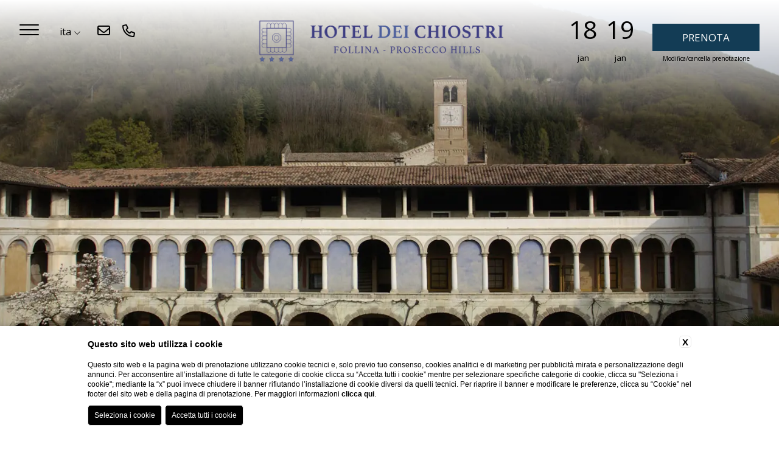

--- FILE ---
content_type: text/html; charset=UTF-8
request_url: https://www.hoteldeichiostri.com/it/hotel-colline-del-prosecco/storia
body_size: 23750
content:



<!doctype html>
<html>

      <!-- **************************** HEAD **************************** -->
      <head>

                
    <title>Scopri la storia di Charming Hotel dei Chiostri a Follina</title>
    <meta name="description" content="Scopri maggiori informazioni sulla storia di Charming Hotel dei Chiostri, hotel nelle Colline del Prosecco vicino Treviso. Prenota adesso un soggiorno!"><link rel="apple-touch-icon" sizes="180x180" href="https://favicon.blastness.info/901/apple-touch-icon.png"><link rel="icon" type="image/png" sizes="32x32" href="https://favicon.blastness.info/901/favicon-32x32.png"><link rel="icon" type="image/png" sizes="16x16" href="https://favicon.blastness.info/901/favicon-16x16.png">
    <meta property="og:locale" content="it_IT">
    <meta property="og:type" content="website">
    <meta property="og:title" content="Scopri la storia di Charming Hotel dei Chiostri a Follina">
    <meta property="og:description" content="Scopri maggiori informazioni sulla storia di Charming Hotel dei Chiostri, hotel nelle Colline del Prosecco vicino Treviso. Prenota adesso un soggiorno!">
    <meta property="og:url" content="https://www.hoteldeichiostri.com/it/hotel-colline-del-prosecco/storia">
    <meta property="og:site_name" content="Hotel Dei Chiostri">
    <meta property="og:image" content="https://cdn.blastness.biz/media/901/top-nuove/thumbs/medium/1600_follina-1922.jpg" >
    <meta name="twitter:card" content="summary">
    <meta name="twitter:site" content="https://www.hoteldeichiostri.com/it/hotel-colline-del-prosecco/storia">
    <meta name="twitter:creator" content="">
   
    <link rel="preconnect" href="https://cdn.blastness.biz">
    <link rel="dns-prefetch" href="https://cdn.blastness.biz">
            <style>
                body{
                    -webkit-font-smoothing: antialiased;
                    -moz-osx-font-smoothing: grayscale;
                    text-rendering: optimizeLegibility;
                    font-smoothing: antialiased;
                }
            </style>
            <link rel="alternate" hreflang="it" href="https://www.hoteldeichiostri.com/it/hotel-colline-del-prosecco/storia" />
<link rel="alternate" hreflang="x-default" href="https://www.hoteldeichiostri.com/it/hotel-colline-del-prosecco/storia" />
<link rel="alternate" hreflang="en" href="https://www.hoteldeichiostri.com/en/hotel-prosecco-hills/history" />
<link rel="alternate" hreflang="de" href="https://www.hoteldeichiostri.com/de/hotel-prosecco-hugel/geschichte" />
    <link rel="canonical" href="https://www.hoteldeichiostri.com/it/hotel-colline-del-prosecco/storia" />

                <meta http-equiv="Content-Type" content="text/html; charset=utf-8" />
                <meta name="format-detection" content="telephone=no">
                <meta name="viewport" content="width=device-width, initial-scale=1.0, maximum-scale=1.0, user-scalable=0">
                <meta http-equiv="Content-Type" content="text/html; charset=utf-8" />


                <style>
a,abbr,acronym,address,applet,article,aside,audio,b,big,blockquote,body,canvas,caption,center,cite,code,dd,del,details,dfn,div,dl,dt,em,embed,fieldset,figcaption,figure,footer,form,h1,h2,h3,h4,h5,h6,header,hgroup,html,i,iframe,img,ins,kbd,label,legend,li,mark,menu,nav,object,ol,output,p,pre,q,ruby,s,samp,section,small,span,strike,sub,summary,sup,table,tbody,td,tfoot,th,thead,time,tr,tt,u,ul,var,video{margin:0;padding:0;border:0;font-size:100%;font:inherit;vertical-align:baseline}*{outline:0}html{-webkit-box-sizing:border-box;box-sizing:border-box}*,:after,:before{-webkit-box-sizing:inherit;box-sizing:inherit}article,aside,details,figcaption,figure,footer,header,hgroup,menu,nav,section{display:block}body{line-height:1}ol,ul{list-style:none}blockquote,q{quotes:none}blockquote:after,blockquote:before,q:after,q:before{content:"";content:none}table{border-collapse:collapse;border-spacing:0}.clearfix:after,.clearfix:before{content:"";display:table}.clearfix:after{clear:both}input,select{-webkit-appearance:none}.cont_show{position:absolute;-webkit-transform:translate(-50%);-ms-transform:translate(-50%);transform:translate(-50%);left:50%;bottom:30px;z-index:10;cursor:pointer}.cont_show .show{-webkit-animation-name:bounce;animation-name:bounce;-webkit-animation-fill-mode:both;-moz-animation-fill-mode:both;-ms-animation-fill-mode:both;-o-animation-fill-mode:both;animation-iteration-count:infinite;-moz-animation-iteration-count:infinite;-webkit-animation-iteration-count:infinite;animation-fill-mode:both;-webkit-animation-duration:2.5s;animation-duration:2.5s}@-webkit-keyframes bounce{0%,20%,50%,80%,to{-webkit-transform:translateY(0)}40%{-webkit-transform:translateY(-30px)}60%{-webkit-transform:translateY(-15px)}}@keyframes bounce{0%,20%,50%,80%,to{-webkit-transform:translateY(0);transform:translateY(0)}40%{-webkit-transform:translateY(-10px);transform:translateY(-10px)}60%{-webkit-transform:translateY(-10px);transform:translateY(-10px)}}.cont_show .fa{color:#fff;font-size:70px;cursor:pointer}picture{display:block}.ba_menu_admin li input{-webkit-appearance:checkbox}html{height:100%;font-size:10px}@media screen and (max-width:750px){html{font-size:9px}}html body{height:100%;background:#fff}html body #cookie-bar{position:fixed;bottom:0;z-index:11;width:100%}html body #cookie-bar .cb-enable{background:#fff;color:#444;line-height:20px}html body #cookie-bar .cb-enable:hover{background:#fff}html body #cookie-bar .cb-policy{background:none;color:#444;text-decoration:underline}html body #cookie-bar .cb-policy:hover{background:none}html body #cookie-bar p{font-weight:300;font-size:12px;letter-spacing:.5px}html body .container-menu{width:100%;position:absolute;height:auto;min-height:185px;top:-300px;background:rgba(0,0,0,.8);-webkit-transition:all .5s ease 0s;transition:all .5s ease 0s}@media screen and (max-width:1024px){html body .container-menu{width:250px;height:100vh;right:-250px;top:0}}html body .container-menu.container-menu--open{top:0}@media screen and (max-width:1200px){html body .container-menu.container-menu--open{z-index:11}}@media screen and (max-width:1024px){html body .container-menu.container-menu--open{right:0}}html body .container-menu .menu{display:-webkit-box;display:-ms-flexbox;display:flex;position:relative;width:-webkit-fit-content;width:-moz-fit-content;width:fit-content;margin:150px auto 0}@media screen and (max-width:1024px){html body .container-menu .menu{-ms-flex-wrap:wrap;flex-wrap:wrap;margin-top:85px}}html body .container-menu .menu .menu-item{text-align:center}@media screen and (max-width:1024px){html body .container-menu .menu .menu-item{width:100%;margin-bottom:5px;text-align:center}}html body .container-menu .menu .menu-item .menu-link{padding:6px 8px;margin:0 4px;border:2px solid transparent}@media screen and (max-width:1024px){html body .container-menu .menu .menu-item .menu-link{width:auto;margin:0 auto;display:inline-block}}html body .container-menu .menu .menu-item .menu-link a{color:#fff;text-decoration:none;text-transform:uppercase;font-size:17px}@media screen and (max-width:1024px){html body .container-menu .menu .menu-item .menu-link a{font-size:19px}}html body .container-menu .menu .menu-item.menu-item--active .menu-link{border-color:#444}html body .container-menu .menu .menu-item .cont-fr{display:inline-block;margin-left:3px}html body .container-menu .menu .menu-item .cont-fr .fal{color:#fff;font-size:12px;position:relative;top:-2px;-webkit-transition:all .5s ease 0s;transition:all .5s ease 0s}@media screen and (max-width:1024px){html body .container-menu .menu .menu-item .cont-fr .fal{font-size:16px;top:-1}}@media screen and (max-width:1024px){html body .container-menu .menu .menu-item .cont-fr.rotate .fal{-webkit-transform:rotate(-180deg);-ms-transform:rotate(-180deg);transform:rotate(-180deg)}}html body .container-menu .menu .menu-item .menu-child{position:relative;padding-top:20px;padding-bottom:10px;opacity:0;visibility:hidden;pointer-events:none;-webkit-transition:all 0s ease 0s;transition:all 0s ease 0s;text-align:center;height:0}@media screen and (max-width:1024px){html body .container-menu .menu .menu-item .menu-child{display:none;background:#000;width:90%;margin:5px auto 0;border-radius:3px}html body .container-menu .menu .menu-item .menu-child.open_sub_menu{height:auto;display:block;visibility:visible;opacity:1;pointer-events:visible}}html body .container-menu .menu .menu-item .menu-child li{margin-bottom:9px}html body .container-menu .menu .menu-item .menu-child li a{color:#fff;text-decoration:none;text-transform:capitalize;font-size:17px;margin-top:6px}@media screen and (max-width:1024px){html body .container-menu .menu .menu-item .menu-child li a{font-size:19px}}html body .container-menu .menu .menu-item:hover .menu-link{border-color:#444}html body .container-menu .menu .menu-item:hover .menu-child{visibility:visible;opacity:1;pointer-events:visible;height:auto;-webkit-transition:all .5s ease 0s;transition:all .5s ease 0s}html body header{height:100%;width:100%;position:relative}@media screen and (max-width:1024px){html body header{height:400px}}html body header .gallery_top,html body header .gallery_top .swiper-slide picture{height:100%;width:100%;overflow:hidden;position:relative}html body header .gallery_top .swiper-slide picture{display:inline-block}html body header .gallery_top .swiper-slide picture img{position:absolute;width:100%;height:100%;-o-object-fit:cover;object-fit:cover;left:0;top:0}html body header .gallery_top .fa-angle-left,html body header .gallery_top .fa-angle-right{background-image:none!important;right:50px;font-size:70px;color:#fff;bottom:46px;top:auto}@media screen and (max-width:750px){html body header .gallery_top .fa-angle-left,html body header .gallery_top .fa-angle-right{display:none}}html body header .gallery_top .fa-angle-left{left:50px}html body header .gallery_top .swiper-pagination{bottom:10px!important;left:auto!important;width:auto!important;padding:10px!important;right:87px!important}html body header .gallery_top .swiper-pagination .swiper-pagination-bullet{width:10px;height:10px}html body header .gallery_top .swiper-pagination .swiper-pagination-bullet-active{background:#fff!important}@media screen and (max-width:750px){html body header .gallery_top .swiper-pagination{display:none}}@media screen and (max-width:1024px){html body header .gallery_top{height:400px}}html body header .gallery_top .frase-bottom{position:absolute;bottom:34px;left:34px;z-index:2}html body header .gallery_top .frase-bottom .frase-logo{height:100px;display:inline-block}@media screen and (max-width:1024px){html body header .gallery_top .frase-bottom .frase-logo{height:70px}}@media screen and (max-width:450px){html body header .gallery_top .frase-bottom .frase-logo{display:none}}html body header .gallery_top .frase-bottom .frase-frase{display:inline-block;color:#fff;font-size:41px;font-weight:300;position:relative;top:-34px;margin-left:15px;text-shadow:1px 1px 1px #000}@media screen and (max-width:1024px){html body header .gallery_top .frase-bottom .frase-frase{font-size:30px}}@media screen and (max-width:550px){html body header .gallery_top .frase-bottom .frase-frase{font-size:23px}}@media screen and (max-width:450px){html body header .gallery_top .frase-bottom .frase-frase{display:none}}html body header .gallery_top .cont_show{text-align:center;left:unset;right:30px;bottom:35px;color:#fff;font-size:17px;font-weight:300;text-transform:uppercase;z-index:4}@media screen and (max-width:1024px){html body header .gallery_top .cont_show{left:50%;right:unset;-webkit-transform:translateX(-50%);-ms-transform:translateX(-50%);transform:translateX(-50%)}}html body header .swiper-pagination{bottom:33px;left:50%;-webkit-transform:translateX(-50%);-ms-transform:translateX(-50%);transform:translateX(-50%);z-index:3}@media screen and (max-width:1024px){html body header .swiper-pagination{bottom:20px}}html body header .swiper-pagination .swiper-pagination-bullet{width:11px;height:11px;margin:0 5px}html body header .swiper-pagination .swiper-pagination-bullet.swiper-pagination-bullet-active{background:#444}html body header .cont_hamb{display:block;top:40px;cursor:pointer;width:32px;height:auto;position:fixed;left:32px;z-index:12;-webkit-transition:all .5s ease 0s;transition:all .5s ease 0s}@media screen and (max-width:1024px){html body header .cont_hamb{left:unset;right:32px;top:34px}}@media screen and (max-width:700px){html body header .cont_hamb{top:28px}}@media screen and (max-width:425px){html body header .cont_hamb{right:16px}}html body header .cont_hamb div{background:#fff!important;width:100%;border-radius:10px;height:2px;-webkit-transition:background-color 1s ease 0s;transition:background-color 1s ease 0s;margin-bottom:6px;-webkit-transition:all .2s ease 0s;transition:all .2s ease 0s}html body header .cont_hamb.cont_hamb--open div:first-child{-webkit-transform:rotate(40deg)!important;-ms-transform:rotate(40deg)!important;transform:rotate(40deg)!important;top:8px!important;position:relative!important;background-color:#fff!important;width:33px}html body header .cont_hamb.cont_hamb--open div:nth-child(2){opacity:0}html body header .cont_hamb.cont_hamb--open div:nth-child(3){-webkit-transform:rotate(-40deg)!important;-ms-transform:rotate(-40deg)!important;transform:rotate(-40deg)!important;position:relative!important;bottom:8px!important;background-color:#fff!important;width:33px}html body header .header-top{position:fixed;width:100%;height:200px;z-index:4;top:0;-webkit-transition:all .5s ease 0s;transition:all .5s ease 0s;background:-webkit-gradient(linear,left top,left bottom,from(#000),color-stop(100%,transparent),to(transparent))!important;background:linear-gradient(#000,transparent 100%,transparent 0)!important}@media screen and (max-width:700px){html body header .header-top{height:110px}}html body header .header-top .logo-top{position:absolute;left:50%;-webkit-transform:translateX(-50%);-ms-transform:translateX(-50%);transform:translateX(-50%);top:24px;z-index:1;-webkit-transition:all .5s ease 0s;transition:all .5s ease 0s}@media screen and (max-width:700px){html body header .header-top .logo-top{top:18px;-webkit-transform:unset;-ms-transform:unset;transform:unset;left:32px}}@media screen and (max-width:425px){html body header .header-top .logo-top{left:10px}}html body header .header-top .logo-top img{height:93px}@media screen and (max-width:700px){html body header .header-top .logo-top img{height:70px}}html body header .header-top .lingue_new{position:absolute;top:40px;left:94px;cursor:pointer}@media screen and (max-width:1024px){html body header .header-top .lingue_new{left:unset;right:32px;top:67px;z-index:10}}@media screen and (max-width:700px){html body header .header-top .lingue_new{top:56px}}@media screen and (max-width:425px){html body header .header-top .lingue_new{right:19px}}html body header .header-top .lingue_new .titolo-lingua{color:#fff;text-transform:lowercase;font-size:16px}html body header .header-top .lingue_new .titolo-lingua .fal{font-size:12px;-webkit-transition:all .5s ease 0s;transition:all .5s ease 0s}html body header .header-top .lingue_new .container-lingue{display:none;position:absolute;top:27px;width:60px;left:50%;-webkit-transform:translateX(-50%);-ms-transform:translateX(-50%);transform:translateX(-50%);padding:9px 9px 0;text-align:center;text-transform:lowercase;background:rgba(0,0,0,.5)}@media screen and (max-width:1024px){html body header .header-top .lingue_new .container-lingue{background:rgba(0,0,0,.8)}}html body header .header-top .lingue_new .container-lingue a{color:#fff;display:block;margin-bottom:9px;cursor:pointer;text-decoration:none}html body header .header-top .lingue_new.lingue_new--open .titolo-lingua .fal{-webkit-transform:rotate(-180deg);-ms-transform:rotate(-180deg);transform:rotate(-180deg)}html body header .header-top .lingue_new.lingue_new--open .container-lingue{display:block}html body header .header-top .strutture{position:absolute;top:32px;left:170px;cursor:pointer}@media screen and (max-width:1024px){html body header .header-top .strutture{left:32px}}@media screen and (max-width:700px){html body header .header-top .strutture{position:fixed;top:0;left:0;width:100%;background:rgba(0,0,0,.8);z-index:13}}html body header .header-top .strutture .titolo-strutture{color:#fff;font-weight:300;text-transform:uppercase;font-size:17px;text-align:center;min-width:110px;padding:5px;border:2px solid #444}html body header .header-top .strutture .titolo-strutture .fal{font-size:15px;-webkit-transition:all .5s ease 0s;transition:all .5s ease 0s}html body header .header-top .strutture .container-strutture{display:none;position:absolute;top:33px;width:100%;left:0;text-align:center;padding:9px 9px 0;font-weight:300;font-size:17px;text-transform:uppercase;background:rgba(0,0,0,.8)}html body header .header-top .strutture .container-strutture a{color:#fff;display:block;margin-bottom:9px;cursor:pointer;text-decoration:none}html body header .header-top .strutture.strutture--open .titolo-strutture .fal{-webkit-transform:rotate(-180deg);-ms-transform:rotate(-180deg);transform:rotate(-180deg)}html body header .header-top .strutture.strutture--open .container-strutture{display:block}html body header .header-top #qr{position:absolute;top:7px;right:32px;display:-webkit-box;display:-ms-flexbox;display:flex;-webkit-box-align:end;-ms-flex-align:end;align-items:flex-end}@media screen and (max-width:1024px){html body header .header-top #qr{display:none}}html body header .header-top #qr .qr-modifica-cancella .qr-modifica-cancella__link{color:#fff;text-decoration:none;font-size:11px}html body header .header-top #qr .arrivo{position:relative;display:-webkit-box;display:-ms-flexbox;display:flex;-webkit-box-orient:vertical;-webkit-box-direction:normal;-ms-flex-direction:column;flex-direction:column;width:auto;color:#fff;line-height:82px;font-size:41px;text-align:center;margin-right:15px}html body header .header-top #qr .arrivo #datepicker{opacity:0;height:100%;left:0;position:absolute;width:100%;cursor:pointer}html body header .header-top #qr .arrivo .mese{font-size:13px;line-height:13px;text-transform:lowercase}html body header .header-top #qr .partenza{position:relative;display:-webkit-box;display:-ms-flexbox;display:flex;-webkit-box-orient:vertical;-webkit-box-direction:normal;-ms-flex-direction:column;flex-direction:column;width:auto;color:#fff;line-height:82px;font-size:41px;text-align:center;margin-right:30px}html body header .header-top #qr .partenza #datepicker_partenza{opacity:0;height:100%;left:0;position:absolute;width:100%;cursor:pointer}html body header .header-top #qr .partenza .mese{font-size:13px;line-height:13px;text-transform:lowercase}html body header .header-top #qr .qr-last{line-height:12px}html body header .header-top #qr .qr-last .qr-modifica-cancella__link{color:#fff;text-decoration:none;width:100%;font-size:10px;display:block;text-align:center;margin-top:6px}html body header .header-top #qr .qr-last .prenota .bottone-prenota{display:block;border:0;color:#fff;background-color:#000;text-transform:uppercase;width:100%;margin:0 auto;padding:11px 49px;font-size:17px;cursor:pointer;font-weight:300}html body header .header-bottom{position:absolute;width:100%;height:200px;z-index:1;bottom:0;-webkit-transition:all .5s ease 0s;transition:all .5s ease 0s;background:-webkit-gradient(linear,left bottom,left top,from(rgba(0,0,0,.7)),color-stop(transparent),to(transparent))!important;background:linear-gradient(0deg,rgba(0,0,0,.7),transparent,transparent)!important}@media screen and (max-width:1024px){html body header .header-bottom{height:130px}}html body.scroll header .header-top{height:145px;background:rgba(0,0,0,.9)!important}@media screen and (max-width:1024px){html body.scroll header .header-top{height:105px;top:0;z-index:10}}html body.scroll header .header-top .logo-top{top:24px}@media screen and (max-width:1024px){html body.scroll header .header-top .logo-top{top:18px}}html .buttons-mobile{width:100%;height:47px;position:fixed;bottom:0;display:none;z-index:10;-webkit-transform:translate(-50%);-ms-transform:translate(-50%);transform:translate(-50%);left:50%}@media screen and (max-width:1024px){html .buttons-mobile{display:block}}html .buttons-mobile .buttons-mobile__list{background:#000;height:100%}html .buttons-mobile .buttons-mobile__list .buttons-mobile__element{height:100%;text-align:center;float:left;width:33.33%;padding-top:4px;line-height:20px;cursor:pointer}html .buttons-mobile .buttons-mobile__list .buttons-mobile__element.middle_element{border-right:1px solid #fff;border-left:1px solid #fff}html .buttons-mobile .buttons-mobile__list .buttons-mobile__element a{display:block;text-decoration:none;color:#fff;font-size:13px;text-transform:uppercase;font-weight:300}html .buttons-mobile .buttons-mobile__list .buttons-mobile__element a .fal{font-size:24px}.breadcrumb{text-transform:capitalize;display:-webkit-box;display:-ms-flexbox;display:flex;margin-bottom:20px;margin-top:20px;font-size:12px;width:100%;-webkit-box-pack:center;-ms-flex-pack:center;justify-content:center}.breadcrumb li a{letter-spacing:1px;color:#000;font-size:9px;text-decoration:none}.breadcrumb li:after{content:">";font-weight:300;display:inline-block;margin:0 5px;color:#000}.breadcrumb li:last-child:after{content:""}.vantaggi-tipo1{position:fixed;top:39px;left:161px;display:-webkit-box;display:-ms-flexbox;display:flex;-webkit-box-align:center;-ms-flex-align:center;align-items:center;-webkit-box-pack:center;-ms-flex-pack:center;justify-content:center;-webkit-box-orient:vertical;-webkit-box-direction:normal;-ms-flex-direction:column;flex-direction:column;width:100px;z-index:5;-webkit-transition:all .5s ease 0s;transition:all .5s ease 0s}@media screen and (max-width:1024px){.vantaggi-tipo1{left:20px;width:200px}}@media screen and (max-width:700px){.vantaggi-tipo1{width:100%;left:0;top:110px;z-index:3}}@media screen and (max-width:700px){.scroll .vantaggi-tipo1{top:105px}}.vantaggi-tipo1:hover .vantaggi-tipo1-text{max-height:300px;padding-top:15px;padding-bottom:15px}.vantaggi-tipo1-title{color:#fff;font-size:20px;-webkit-box-orient:vertical;-webkit-box-direction:normal;-ms-flex-direction:column;flex-direction:column;display:-webkit-box;display:-ms-flexbox;display:flex;-webkit-box-align:center;-ms-flex-align:center;align-items:center;-webkit-box-pack:center;-ms-flex-pack:center;justify-content:center;margin-bottom:13px;text-transform:lowercase}@media screen and (max-width:1024px){.vantaggi-tipo1-title{-webkit-box-orient:horizontal;-webkit-box-direction:normal;-ms-flex-direction:row;flex-direction:row;width:100%;-webkit-box-pack:start;-ms-flex-pack:start;justify-content:flex-start}}@media screen and (max-width:700px){.vantaggi-tipo1-title{width:100%;background:rgba(0,0,0,.5);-webkit-box-orient:unset;-webkit-box-direction:unset;-ms-flex-direction:unset;flex-direction:unset;padding:4px 0;margin-bottom:0;-webkit-box-pack:center;-ms-flex-pack:center;justify-content:center}}.vantaggi-tipo1-title__icon{font-size:24px}@media screen and (max-width:1024px){.vantaggi-tipo1-title__icon{margin-right:7px;font-size:17px}}.vantaggi-tipo1-title__testo{margin-top:5px;font-size:12px;text-transform:uppercase}.vantaggi-tipo1-text{width:200px;background:rgba(0,0,0,.5);color:#fff;font-weight:300;font-size:13px;max-height:0;overflow:hidden;padding:0 15px;pointer-events:none;-webkit-transition:all .5s ease 0s;transition:all .5s ease 0s}@media screen and (max-width:700px){.vantaggi-tipo1-text{width:100%}}.vantaggi-tipo1-text-list-element{padding-bottom:10px;text-align:center}@media screen and (max-width:700px){.vantaggi-tipo1-text-list-element{width:100%;display:-webkit-box;display:-ms-flexbox;display:flex;-webkit-box-pack:center;-ms-flex-pack:center;justify-content:center}}.vantaggi-tipo1-text-list-element:last-child{padding-bottom:0}.vantaggi-tipo1-text-list-element__icon{font-size:18px;width:100%;text-align:center;margin-bottom:3px;color:#fff;width:20px;margin-right:7px}.vantaggi-tipo2{position:absolute;bottom:20px;left:20px;display:-webkit-box;display:-ms-flexbox;display:flex;-webkit-box-align:center;-ms-flex-align:center;align-items:center;-webkit-box-pack:center;-ms-flex-pack:center;justify-content:center;-webkit-box-orient:vertical;-webkit-box-direction:normal;-ms-flex-direction:column;flex-direction:column;width:300px;background:rgba(0,0,0,.5);z-index:1}@media screen and (max-width:1024px){.vantaggi-tipo2{position:relative;bottom:unset;left:unset;margin:15px auto 0}}.vantaggi-tipo2-title{color:#fff;font-size:20px;display:-webkit-box;display:-ms-flexbox;display:flex;-webkit-box-align:center;-ms-flex-align:center;align-items:center;-webkit-box-pack:center;-ms-flex-pack:center;justify-content:center;margin-bottom:13px;text-transform:lowercase;background:rgba(0,0,0,.5);width:100%;padding:10px 5px}.vantaggi-tipo2-title__icon{font-size:24px;margin-right:7px}.vantaggi-tipo2-title__testo{margin-top:5px;font-size:12px;text-transform:uppercase}.vantaggi-tipo2-text{color:#fff;font-weight:300;font-size:13px;padding:0 15px;pointer-events:none;-webkit-transition:all .5s ease 0s;transition:all .5s ease 0s}.vantaggi-tipo2-text-list-element{padding-bottom:10px;text-align:center;display:-webkit-box;display:-ms-flexbox;display:flex;text-align:left}.vantaggi-tipo2-text-list-element__icon{font-size:18px;text-align:center;margin-bottom:3px;color:#fff;width:20px;margin-right:10px}.quick_action{text-align:center}.quick_action li a{display:block;width:-webkit-fit-content;width:-moz-fit-content;width:fit-content;background:#444;color:#fff;text-decoration:none;text-transform:uppercase;font-size:16px;padding:10px 18px;margin:0 auto}
/*# sourceMappingURL=header.min.css.map */
</style>     
                <link rel="preconnect" href="https://fonts.gstatic.com/" crossorigin>
                <link rel="preconnect" href="https://d1y5anlg0g4t8d.cloudfront.net/" crossorigin>


              <style class="style_theme_roller">html body.body .container .contenuto .titolo-pagina { font-family: 'Open Sans', sans-serif; }html body.body .container .box-strutture .box-strutture-item .descrizione-struttura { font-family: 'Open Sans', sans-serif; }html body.body .container .contenuto .titolo-offerte { font-family: 'Open Sans', sans-serif; }html body.body .container .contenuto .off-slide .swiper-wrapper .swiper-slide a .box .title-off { font-family: 'Open Sans', sans-serif; }.boxAlternati-strutture-item-cont-testo__titolo { font-family: 'Open Sans', sans-serif; }html body.body .container .contenuto .strutture-verticali .strutture-verticali-item .titolo-struttura-verticale { font-family: 'Open Sans', sans-serif; }.box-comparsa-titolo { font-family: 'Open Sans', sans-serif; }.box-testo-foto__titolo { font-family: 'Open Sans', sans-serif; }html body.body header .header-top #qr .partenza .num { font-family: 'Open Sans', sans-serif; }html body.body header .header-top #qr .arrivo .num { font-family: 'Open Sans', sans-serif; }html body.body header .gallery_top .frase-bottom { font-family: 'Open Sans', sans-serif; }html body.body .container .contenuto .offerte .offerte-item .contenuto-offerte .titolo-offerte-slide { font-family: 'Open Sans', sans-serif; }h2.sottotitolo-pagina { font-family: 'Open Sans', sans-serif; }.sottotitolo-descrizione-struttura { font-family: 'Open Sans', sans-serif; }html body.body .container .contenuto .testo { font-family: 'Open Sans', sans-serif; }html body.body footer address { font-family: 'Open Sans', sans-serif; }html body.body .container .contenuto .off-slide .swiper-wrapper .swiper-slide a .box .text { font-family: 'Open Sans', sans-serif; }html body.body header .header-top .lingue_new { font-family: 'Open Sans', sans-serif; }.vantaggi-tipo1 { font-family: 'Open Sans', sans-serif; }.box-testo-foto__testo { font-family: 'Open Sans', sans-serif; }.vantaggi-tipo2 { font-family: 'Open Sans', sans-serif; }.breadcrumb { font-family: 'Open Sans', sans-serif; }.more { font-family: 'Open Sans', sans-serif; }html .buttons-mobile .buttons-mobile__list .buttons-mobile__element { font-family: 'Open Sans', sans-serif; }html body.body .contenuto { font-family: 'Open Sans', sans-serif; }.box-comparsa-testo { font-family: 'Open Sans', sans-serif; }html body.body .container .contenuto .strutture-verticali .strutture-verticali-item .descrizione-struttura-verticale { font-family: 'Open Sans', sans-serif; }html body.body .container .contenuto .offerte .offerte-item .contenuto-offerte .descrizione-offerte { font-family: 'Open Sans', sans-serif; }.boxAlternati-strutture-item-cont-testo__link { font-family: 'Open Sans', sans-serif; }html body.body .container .contenuto .off-slide .swiper-wrapper .swiper-slide a .box .preno { font-family: 'Open Sans', sans-serif; }html body.body header .header-top #qr .prenota .bottone-prenota { font-family: 'Open Sans', sans-serif; }html body.body .container .contenuto .strutture-verticali .strutture-verticali-item .link-strutture { font-family: 'Open Sans', sans-serif; }html body.body .container .box-strutture .box-strutture-item .link-strutture { font-family: 'Open Sans', sans-serif; }html body.body .container .contenuto .listaCatGallery .filter { font-family: 'Open Sans', sans-serif; }html body.body .container .contenuto .offerte .offerte-item .contenuto-offerte .link-offerte { font-family: 'Open Sans', sans-serif; }html body.body footer .menu_bottom ul li a { font-family: 'Open Sans', sans-serif; }html body.body .container-menu .menu .menu-item .menu-link a { font-family: 'Open Sans', sans-serif; }html body.body .container-menu .menu .menu-item .menu-child li a { font-family: 'Open Sans', sans-serif; }html body.body header .header-top #qr { font-family: 'Open Sans', sans-serif; }html body.body header .header-top #qr .partenza .mese { font-family: 'Open Sans', sans-serif; }html body.body header .header-top #qr .arrivo .mese { font-family: 'Open Sans', sans-serif; }/* HOTEL DEI CHIOSTRI - MARIAN */
a {
    text-decoration: none;
    color: rgb(56, 111, 164);
}

html body header .header-top .logo-top img{
   height: 80px;
}
html body .container-menu .menu .menu-item .menu-link{
  padding: 2px 8px;
}
html body footer .footer__logo img{
  height: 170px!important;
}
html body header .header-top{
  background: linear-gradient(#ffffff,transparent 100%,transparent 0)!important
}

html body .container .contenuto .box-comparsa--open .box-comparsa-testo{
    max-height: 900px!important;
}
html body.scroll header .header-top{
  background: rgba(255,255,255,0.9)!important;
}
html body header .cont_hamb div, html body header .cont_hamb.cont_hamb--open div:first-child, html body header .cont_hamb.cont_hamb--open div:nth-child(3){
  background: #000!important;
}
html body .container-menu{
   background: rgba(255,255,255,0.9);
}
html body header .header-top .lingue_new .titolo-lingua{
  color: #000!important;
}
html body .container-menu .menu .menu-item .menu-link a, html body .container-menu .menu .menu-item .menu-child li a{
   color: #000;
}
html body header .header-top #qr .arrivo, html body header .header-top #qr .partenza, html body header .header-top #qr .qr-last .qr-modifica-cancella__link{
  color: #000!important;
}
html body .container-menu .menu .menu-item .cont-fr .fal{
  color: #000;
}

.boxAlternati-strutture-item.hide{
  display: none!important;
}
.boxAlternati-strutture-item:nth-child(2n).hide{
  display: none!important;
}

/* TELEFONO - MAIL TOP */
.mail-telefono {
    position: absolute;
    top: 40px;
    left: 150px;
    cursor: pointer;
    display: flex;
}
.mail-telefono a {
  margin: 0px 10px;
  color: #000;
}
.mail-telefono a i{
  font-size: 21px;
}

@media screen and (max-width: 1024px){
   .mail-telefono{
      left: 20px;
   }
}
/* TELEFONO - MAIL TOP */

/* CATEGORIE NEWS */
.categorie-list {
    display: flex;
    align-items: center;
    justify-content: center;
    margin: 20px 0;
}
.categorie-list-item{
  margin: 10px;
  padding: 6px 10px; 
  border: 1px solid #474554;
  cursor: pointer;
  text-transform: capitalize;
}
/* CATEGORIE NEWS */ 

html .buttons-mobile .buttons-mobile__list{
   background: rgb(19, 60, 85)!important;
}


.logo-top-mobile{
  display :none;
}

@media screen and (max-width: 700px){
html body header .header-top .logo-top {
    top: unset;
    left: 50%;
    transform: translateX(-50%);
}
.logo-top-mobile{
  display :block; 
}
html body header .header-top .logo-top img{
  margin-top: 5px;
  margin-bottom: 5px;
}
.logo-top-desktop{
  display :none;
}
}

html body.body footer address{
   margin-bottom: 10px;
}
html body.scroll header .header-top .logo-top{
   top: 24px;
}
@media screen and (max-width: 750px) {

html body.scroll header .header-top .logo-top{
   top: 9px;
}

}

html body.body .container .contenuto .testo{
  font-size: 17px;
}
form.form_personalizzato.form_512{
    width: 100%;
    display: flex;
    justify-content: center;
}
form.form_personalizzato.form_512 ul {
    display: flex;
    flex-direction: column;
    justify-content: center;
}
form.form_personalizzato.form_512 ul li{
    display: flex;
    flex-direction: column;
    justify-content: center;
    align-items: center;
    margin: 10px 0px;
}
form.form_personalizzato.form_512 ul li input{
   height: 35px;
}
form.form_personalizzato.form_512 ul .campo_6846 input{
    background: rgb(19, 60, 85);
    padding: 10px 20px;
    color: white;
    margin-top: 20px;
    cursor: pointer;
    border: 0;
    font-size: 17px;
}
html body .container-menu .menu .menu-item .menu-child{
  background: rgba(255,255,255,0.1)!important;
}
html body .container-menu .menu .menu-item .menu-link{
  border: 0;
}
@media screen and (max-width: 1024px){
     .link-strutture{
     margin: 10px auto!important;
   }
    html body .container .contenuto .box-comparsa-titolo{
     text-align: center;
   }
   html body .container .contenuto .box-comparsa-titolo__arrow{
      margin-left: 0!important;
   }
   html body .container .contenuto .box-comparsa{
     margin-bottom: 50px;
   }
   html body .container .contenuto .box-comparsa-titolo__icon{
      margin-right: 0!important;
   }
   html body .container .contenuto .box-comparsa-titolo{
       flex-direction: column;
   }
}
@media screen and (max-width: 390px){
   .categorie-list{
      font-size: 12px;
   }
}
.more{
   display: none;
}
/* HOTEL DEI CHIOSTRI - MARIAN */html body.body .container .contenuto .titolo-pagina { color: rgb(19, 60, 85); }html body.body .container .box-strutture .box-strutture-item .descrizione-struttura { color: rgb(19, 60, 85); }html body.body .container .contenuto .titolo-offerte { color: rgb(19, 60, 85); }html body.body .container .contenuto .box-comparsa-titolo { color: rgb(19, 60, 85); }html body.body .container .contenuto .box-testo-foto__titolo { color: rgb(19, 60, 85); }html body.body .boxAlternati-strutture-item-cont-testo__titolo { color: rgb(19, 60, 85); }html body.body .container .contenuto .strutture-verticali .strutture-verticali-item .titolo-struttura-verticale { color: rgb(19, 60, 85); }html body.body .container .contenuto .offerte .offerte-item .contenuto-offerte .titolo-offerte-slide { color: rgb(19, 60, 85); }html body .container .contenuto .sottotitolo-pagina { color: rgb(102, 102, 102); }html body.body header .header-top #qr .prenota .bottone-prenota { color: rgb(255, 255, 255); }html body.body header .header-top #qr .prenota .qr-struttura { border-color: #133c55; }html body.body .container .box-strutture .box-strutture-item .link-strutture { border-color: #133c55; }html body.body header .header-top .strutture .titolo-strutture { border-color: #133c55; }html body.body .container-menu .menu .menu-item.menu-item--active .menu-link { border-color: #133c55; }html body.body .container-menu .menu .menu-item:hover .menu-link { border-color: #133c55; }html body.body .container .contenuto .strutture-verticali .strutture-verticali-item .link-strutture { border-color: #133c55; }html body.body .container .contenuto .off-slide .swiper-wrapper .swiper-slide a .box .preno { border-color: #133c55; }html body.body .container .contenuto .offerte .offerte-item .contenuto-offerte .link-offerte { border-color: #133c55; }html body.body .boxAlternati-strutture-item-cont-testo__link { border-color: #133c55; }html body.body .link-list-item__pulsante { border-color: #133c55; }html body.body header .header-top #qr .prenota .qr-struttura { color: rgb(19, 60, 85); }html body.body .container .box-strutture .box-strutture-item .link-strutture { color: rgb(19, 60, 85); }html body.body header .header-top .strutture .titolo-strutture { color: rgb(19, 60, 85); }html body.body .container-menu .menu .menu-item.menu-item--active .menu-link { color: rgb(19, 60, 85); }html body.body .container-menu .menu .menu-item:hover .menu-link { color: rgb(19, 60, 85); }html body.body .container .contenuto .strutture-verticali .strutture-verticali-item .link-strutture { color: rgb(19, 60, 85); }html body.body .container .contenuto .off-slide .swiper-wrapper .swiper-slide a .box .preno { color: rgb(19, 60, 85); }html body.body .container .contenuto .offerte .offerte-item .contenuto-offerte .link-offerte { color: rgb(19, 60, 85); }html body.body .boxAlternati-strutture-item-cont-testo__link { color: rgb(19, 60, 85); }html body.body .link-list-item__pulsante { color: rgb(19, 60, 85); }html body.body .container .contenuto .listaCatGallery .filter.active { color: rgb(19, 60, 85); }html body.body .container .contenuto .listaCatGallery .filter.active { border-color: #133c55; }html body.body footer { background: rgb(19, 60, 85); }.ui-state-active, .ui-widget-content .ui-state-active { background: rgb(19, 60, 85); }body #ui-datepicker-div .ui-datepicker-calendar tbody tr td.ui-datepicker-current-day { background: rgb(19, 60, 85); }.ui-state-active { background: rgb(19, 60, 85); }.ui-widget-content .ui-state-active { background: rgb(19, 60, 85); }body #ui-datepicker-div .ui-datepicker-header { background: rgb(19, 60, 85); }#ui-datepicker-div .ui-datepicker-calendar thead tr th span { color: rgb(19, 60, 85); }.ui-datepicker th { color: rgb(19, 60, 85); }body .ui-widget-content .ui-state-default { color: rgb(19, 60, 85); }.ui-state-default { color: rgb(19, 60, 85); }.ui-widget-header { color: rgb(19, 60, 85); }.ui-state-default { border-color: #133c55; }body .ui-widget-content .ui-state-default { border-color: #133c55; }.header-top__lang { border-color: #133c55; }.swiper-pagination-bullet { background: rgb(255, 255, 255); }html body.body header .swiper-pagination .swiper-pagination-bullet.swiper-pagination-bullet-active { background: rgb(19, 60, 85); }html body.body .container .contenuto .testo a { color: rgb(56, 111, 164); }html body.body .container .contenuto .testo i { color: rgb(56, 111, 164); }.quick_action li a { color: rgb(255, 255, 255); }html body.body header .header-top #qr .prenota .bottone-prenota { color: rgb(255, 255, 255); }.quick_action li a { background: rgb(19, 60, 85); }html body.body header .header-top #qr .prenota .bottone-prenota { background: rgb(19, 60, 85); }.vantaggi-tipo2-title { color: rgb(255, 255, 255); }.vantaggi-tipo2-text { color: rgb(255, 255, 255); }.vantaggi-tipo1-title { color: rgb(255, 255, 255); }.vantaggi-tipo1:hover .vantaggi-tipo1-text { color: rgb(255, 255, 255); }.vantaggi-tipo2-title { background: rgb(19, 60, 85); }.vantaggi-tipo2 { background: rgb(19, 60, 85); }.vantaggi-tipo1-text { background: rgb(19, 60, 85); }</style>
      <style class="style_theme_roller">html body.body .container .contenuto .titolo-pagina { font-family: 'Open Sans', sans-serif; }html body.body .container .box-strutture .box-strutture-item .descrizione-struttura { font-family: 'Open Sans', sans-serif; }html body.body .container .contenuto .titolo-offerte { font-family: 'Open Sans', sans-serif; }html body.body .container .contenuto .off-slide .swiper-wrapper .swiper-slide a .box .title-off { font-family: 'Open Sans', sans-serif; }.boxAlternati-strutture-item-cont-testo__titolo { font-family: 'Open Sans', sans-serif; }html body.body .container .contenuto .strutture-verticali .strutture-verticali-item .titolo-struttura-verticale { font-family: 'Open Sans', sans-serif; }.box-comparsa-titolo { font-family: 'Open Sans', sans-serif; }.box-testo-foto__titolo { font-family: 'Open Sans', sans-serif; }html body.body header .header-top #qr .partenza .num { font-family: 'Open Sans', sans-serif; }html body.body header .header-top #qr .arrivo .num { font-family: 'Open Sans', sans-serif; }html body.body header .gallery_top .frase-bottom { font-family: 'Open Sans', sans-serif; }html body.body .container .contenuto .offerte .offerte-item .contenuto-offerte .titolo-offerte-slide { font-family: 'Open Sans', sans-serif; }h2.sottotitolo-pagina { font-family: 'Open Sans', sans-serif; }.sottotitolo-descrizione-struttura { font-family: 'Open Sans', sans-serif; }html body.body .container .contenuto .testo { font-family: 'Open Sans', sans-serif; }html body.body footer address { font-family: 'Open Sans', sans-serif; }html body.body .container .contenuto .off-slide .swiper-wrapper .swiper-slide a .box .text { font-family: 'Open Sans', sans-serif; }html body.body header .header-top .lingue_new { font-family: 'Open Sans', sans-serif; }.vantaggi-tipo1 { font-family: 'Open Sans', sans-serif; }.box-testo-foto__testo { font-family: 'Open Sans', sans-serif; }.vantaggi-tipo2 { font-family: 'Open Sans', sans-serif; }.breadcrumb { font-family: 'Open Sans', sans-serif; }.more { font-family: 'Open Sans', sans-serif; }html .buttons-mobile .buttons-mobile__list .buttons-mobile__element { font-family: 'Open Sans', sans-serif; }html body.body .contenuto { font-family: 'Open Sans', sans-serif; }.box-comparsa-testo { font-family: 'Open Sans', sans-serif; }html body.body .container .contenuto .strutture-verticali .strutture-verticali-item .descrizione-struttura-verticale { font-family: 'Open Sans', sans-serif; }html body.body .container .contenuto .offerte .offerte-item .contenuto-offerte .descrizione-offerte { font-family: 'Open Sans', sans-serif; }.boxAlternati-strutture-item-cont-testo__link { font-family: 'Open Sans', sans-serif; }html body.body .container .contenuto .off-slide .swiper-wrapper .swiper-slide a .box .preno { font-family: 'Open Sans', sans-serif; }html body.body header .header-top #qr .prenota .bottone-prenota { font-family: 'Open Sans', sans-serif; }html body.body .container .contenuto .strutture-verticali .strutture-verticali-item .link-strutture { font-family: 'Open Sans', sans-serif; }html body.body .container .box-strutture .box-strutture-item .link-strutture { font-family: 'Open Sans', sans-serif; }html body.body .container .contenuto .listaCatGallery .filter { font-family: 'Open Sans', sans-serif; }html body.body .container .contenuto .offerte .offerte-item .contenuto-offerte .link-offerte { font-family: 'Open Sans', sans-serif; }html body.body footer .menu_bottom ul li a { font-family: 'Open Sans', sans-serif; }html body.body .container-menu .menu .menu-item .menu-link a { font-family: 'Open Sans', sans-serif; }html body.body .container-menu .menu .menu-item .menu-child li a { font-family: 'Open Sans', sans-serif; }html body.body header .header-top #qr { font-family: 'Open Sans', sans-serif; }html body.body header .header-top #qr .partenza .mese { font-family: 'Open Sans', sans-serif; }html body.body header .header-top #qr .arrivo .mese { font-family: 'Open Sans', sans-serif; }/* HOTEL DEI CHIOSTRI - MARIAN */
a {
    text-decoration: none;
    color: rgb(56, 111, 164);
}

html body header .header-top .logo-top img{
   height: 80px;
}
html body .container-menu .menu .menu-item .menu-link{
  padding: 2px 8px;
}
html body footer .footer__logo img{
  height: 170px!important;
}
html body header .header-top{
  background: linear-gradient(#ffffff,transparent 100%,transparent 0)!important
}

html body .container .contenuto .box-comparsa--open .box-comparsa-testo{
    max-height: 900px!important;
}
html body.scroll header .header-top{
  background: rgba(255,255,255,0.9)!important;
}
html body header .cont_hamb div, html body header .cont_hamb.cont_hamb--open div:first-child, html body header .cont_hamb.cont_hamb--open div:nth-child(3){
  background: #000!important;
}
html body .container-menu{
   background: rgba(255,255,255,0.9);
}
html body header .header-top .lingue_new .titolo-lingua{
  color: #000!important;
}
html body .container-menu .menu .menu-item .menu-link a, html body .container-menu .menu .menu-item .menu-child li a{
   color: #000;
}
html body header .header-top #qr .arrivo, html body header .header-top #qr .partenza, html body header .header-top #qr .qr-last .qr-modifica-cancella__link{
  color: #000!important;
}
html body .container-menu .menu .menu-item .cont-fr .fal{
  color: #000;
}

.boxAlternati-strutture-item.hide{
  display: none!important;
}
.boxAlternati-strutture-item:nth-child(2n).hide{
  display: none!important;
}

/* TELEFONO - MAIL TOP */
.mail-telefono {
    position: absolute;
    top: 40px;
    left: 150px;
    cursor: pointer;
    display: flex;
}
.mail-telefono a {
  margin: 0px 10px;
  color: #000;
}
.mail-telefono a i{
  font-size: 21px;
}

@media screen and (max-width: 1024px){
   .mail-telefono{
      left: 20px;
   }
}
/* TELEFONO - MAIL TOP */

/* CATEGORIE NEWS */
.categorie-list {
    display: flex;
    align-items: center;
    justify-content: center;
    margin: 20px 0;
}
.categorie-list-item{
  margin: 10px;
  padding: 6px 10px; 
  border: 1px solid #474554;
  cursor: pointer;
  text-transform: capitalize;
}
/* CATEGORIE NEWS */ 

html .buttons-mobile .buttons-mobile__list{
   background: rgb(19, 60, 85)!important;
}


.logo-top-mobile{
  display :none;
}

@media screen and (max-width: 700px){
html body header .header-top .logo-top {
    top: unset;
    left: 50%;
    transform: translateX(-50%);
}
.logo-top-mobile{
  display :block; 
}
html body header .header-top .logo-top img{
  margin-top: 5px;
  margin-bottom: 5px;
}
.logo-top-desktop{
  display :none;
}
}

html body.body footer address{
   margin-bottom: 10px;
}
html body.scroll header .header-top .logo-top{
   top: 24px;
}
@media screen and (max-width: 750px) {

html body.scroll header .header-top .logo-top{
   top: 9px;
}

}

html body.body .container .contenuto .testo{
  font-size: 17px;
}
form.form_personalizzato.form_512{
    width: 100%;
    display: flex;
    justify-content: center;
}
form.form_personalizzato.form_512 ul {
    display: flex;
    flex-direction: column;
    justify-content: center;
}
form.form_personalizzato.form_512 ul li{
    display: flex;
    flex-direction: column;
    justify-content: center;
    align-items: center;
    margin: 10px 0px;
}
form.form_personalizzato.form_512 ul li input{
   height: 35px;
}
form.form_personalizzato.form_512 ul .campo_6846 input{
    background: rgb(19, 60, 85);
    padding: 10px 20px;
    color: white;
    margin-top: 20px;
    cursor: pointer;
    border: 0;
    font-size: 17px;
}
html body .container-menu .menu .menu-item .menu-child{
  background: rgba(255,255,255,0.1)!important;
}
html body .container-menu .menu .menu-item .menu-link{
  border: 0;
}
@media screen and (max-width: 1024px){
     .link-strutture{
     margin: 10px auto!important;
   }
    html body .container .contenuto .box-comparsa-titolo{
     text-align: center;
   }
   html body .container .contenuto .box-comparsa-titolo__arrow{
      margin-left: 0!important;
   }
   html body .container .contenuto .box-comparsa{
     margin-bottom: 50px;
   }
   html body .container .contenuto .box-comparsa-titolo__icon{
      margin-right: 0!important;
   }
   html body .container .contenuto .box-comparsa-titolo{
       flex-direction: column;
   }
}
@media screen and (max-width: 390px){
   .categorie-list{
      font-size: 12px;
   }
}
.more{
   display: none;
}
/* HOTEL DEI CHIOSTRI - MARIAN */html body.body .container .contenuto .titolo-pagina { color: rgb(19, 60, 85); }html body.body .container .box-strutture .box-strutture-item .descrizione-struttura { color: rgb(19, 60, 85); }html body.body .container .contenuto .titolo-offerte { color: rgb(19, 60, 85); }html body.body .container .contenuto .box-comparsa-titolo { color: rgb(19, 60, 85); }html body.body .container .contenuto .box-testo-foto__titolo { color: rgb(19, 60, 85); }html body.body .boxAlternati-strutture-item-cont-testo__titolo { color: rgb(19, 60, 85); }html body.body .container .contenuto .strutture-verticali .strutture-verticali-item .titolo-struttura-verticale { color: rgb(19, 60, 85); }html body.body .container .contenuto .offerte .offerte-item .contenuto-offerte .titolo-offerte-slide { color: rgb(19, 60, 85); }html body .container .contenuto .sottotitolo-pagina { color: rgb(102, 102, 102); }html body.body header .header-top #qr .prenota .bottone-prenota { color: rgb(255, 255, 255); }html body.body header .header-top #qr .prenota .qr-struttura { border-color: #133c55; }html body.body .container .box-strutture .box-strutture-item .link-strutture { border-color: #133c55; }html body.body header .header-top .strutture .titolo-strutture { border-color: #133c55; }html body.body .container-menu .menu .menu-item.menu-item--active .menu-link { border-color: #133c55; }html body.body .container-menu .menu .menu-item:hover .menu-link { border-color: #133c55; }html body.body .container .contenuto .strutture-verticali .strutture-verticali-item .link-strutture { border-color: #133c55; }html body.body .container .contenuto .off-slide .swiper-wrapper .swiper-slide a .box .preno { border-color: #133c55; }html body.body .container .contenuto .offerte .offerte-item .contenuto-offerte .link-offerte { border-color: #133c55; }html body.body .boxAlternati-strutture-item-cont-testo__link { border-color: #133c55; }html body.body .link-list-item__pulsante { border-color: #133c55; }html body.body header .header-top #qr .prenota .qr-struttura { color: rgb(19, 60, 85); }html body.body .container .box-strutture .box-strutture-item .link-strutture { color: rgb(19, 60, 85); }html body.body header .header-top .strutture .titolo-strutture { color: rgb(19, 60, 85); }html body.body .container-menu .menu .menu-item.menu-item--active .menu-link { color: rgb(19, 60, 85); }html body.body .container-menu .menu .menu-item:hover .menu-link { color: rgb(19, 60, 85); }html body.body .container .contenuto .strutture-verticali .strutture-verticali-item .link-strutture { color: rgb(19, 60, 85); }html body.body .container .contenuto .off-slide .swiper-wrapper .swiper-slide a .box .preno { color: rgb(19, 60, 85); }html body.body .container .contenuto .offerte .offerte-item .contenuto-offerte .link-offerte { color: rgb(19, 60, 85); }html body.body .boxAlternati-strutture-item-cont-testo__link { color: rgb(19, 60, 85); }html body.body .link-list-item__pulsante { color: rgb(19, 60, 85); }html body.body .container .contenuto .listaCatGallery .filter.active { color: rgb(19, 60, 85); }html body.body .container .contenuto .listaCatGallery .filter.active { border-color: #133c55; }html body.body footer { background: rgb(19, 60, 85); }.ui-state-active, .ui-widget-content .ui-state-active { background: rgb(19, 60, 85); }body #ui-datepicker-div .ui-datepicker-calendar tbody tr td.ui-datepicker-current-day { background: rgb(19, 60, 85); }.ui-state-active { background: rgb(19, 60, 85); }.ui-widget-content .ui-state-active { background: rgb(19, 60, 85); }body #ui-datepicker-div .ui-datepicker-header { background: rgb(19, 60, 85); }#ui-datepicker-div .ui-datepicker-calendar thead tr th span { color: rgb(19, 60, 85); }.ui-datepicker th { color: rgb(19, 60, 85); }body .ui-widget-content .ui-state-default { color: rgb(19, 60, 85); }.ui-state-default { color: rgb(19, 60, 85); }.ui-widget-header { color: rgb(19, 60, 85); }.ui-state-default { border-color: #133c55; }body .ui-widget-content .ui-state-default { border-color: #133c55; }.header-top__lang { border-color: #133c55; }.swiper-pagination-bullet { background: rgb(255, 255, 255); }html body.body header .swiper-pagination .swiper-pagination-bullet.swiper-pagination-bullet-active { background: rgb(19, 60, 85); }html body.body .container .contenuto .testo a { color: rgb(56, 111, 164); }html body.body .container .contenuto .testo i { color: rgb(56, 111, 164); }.quick_action li a { color: rgb(255, 255, 255); }html body.body header .header-top #qr .prenota .bottone-prenota { color: rgb(255, 255, 255); }.quick_action li a { background: rgb(19, 60, 85); }html body.body header .header-top #qr .prenota .bottone-prenota { background: rgb(19, 60, 85); }.vantaggi-tipo2-title { color: rgb(255, 255, 255); }.vantaggi-tipo2-text { color: rgb(255, 255, 255); }.vantaggi-tipo1-title { color: rgb(255, 255, 255); }.vantaggi-tipo1:hover .vantaggi-tipo1-text { color: rgb(255, 255, 255); }.vantaggi-tipo2-title { background: rgb(19, 60, 85); }.vantaggi-tipo2 { background: rgb(19, 60, 85); }.vantaggi-tipo1-text { background: rgb(19, 60, 85); }</style></head>

      <!-- **************************** BODY **************************** -->
      <body class="body">


           <!-- **************************** HEADER **************************** -->
              <header>

                    <!-- fine gallery top -->
                    
                    
                    <div class="gallery_top">

                            <div class="swiper-wrapper">

                                 
                                        <div class="swiper-slide">

                                                <picture ><source  srcset="https://cdn.blastness.biz/media/901/top-nuove/thumbs/thumbnail_mobile/1600_follina-1922.webp" media="(max-width:750px)" type="image/webp"><source  srcset="https://cdn.blastness.biz/media/901/top-nuove/thumbs/thumbnail_mobile/1600_follina-1922.jpg" media="(max-width:750px)" type="image/jpg"><source  srcset="https://cdn.blastness.biz/media/901/top-nuove/thumbs/medium/1600_follina-1922.webp" media="(max-width:1024px)" type="image/webp"><source  srcset="https://cdn.blastness.biz/media/901/top-nuove/thumbs/medium/1600_follina-1922.jpg" media="(max-width:1024px)" type="image/jpg"><source  srcset="https://cdn.blastness.biz/media/901/top-nuove/thumbs/full/1600_follina-1922.webp" type="image/webp"><img   class='img' alt='Storia 4' title='Storia 4'  src='https://cdn.blastness.biz/media/901/top-nuove/thumbs/full/1600_follina-1922.jpg'></picture>
                                        
                                        </div>

 
                                 
                                        <div class="swiper-slide">

                                                <picture class='lazy'><source data-src="https://cdn.blastness.biz/media/901/top-nuove/thumbs/thumbnail_mobile/1600-viste.webp" srcset="[data-uri]" media="(max-width:750px)" type="image/webp"><source data-src="https://cdn.blastness.biz/media/901/top-nuove/thumbs/thumbnail_mobile/1600-viste.jpg" srcset="[data-uri]" media="(max-width:750px)" type="image/jpg"><source data-src="https://cdn.blastness.biz/media/901/top-nuove/thumbs/medium/1600-viste.webp" srcset="[data-uri]" media="(max-width:1024px)" type="image/webp"><source data-src="https://cdn.blastness.biz/media/901/top-nuove/thumbs/medium/1600-viste.jpg" srcset="[data-uri]" media="(max-width:1024px)" type="image/jpg"><source data-src="https://cdn.blastness.biz/media/901/top-nuove/thumbs/full/1600-viste.webp" srcset="[data-uri]" type="image/webp"><img data-src="https://cdn.blastness.biz/media/901/top-nuove/thumbs/full/1600-viste.jpg"  class='img' alt='Storia 5' title='Storia 5'  src='[data-uri]'></picture>
                                        
                                        </div>

 
                                 
                                        <div class="swiper-slide">

                                                <picture class='lazy'><source data-src="https://cdn.blastness.biz/media/901/top-nuove/thumbs/thumbnail_mobile/1600_abbazia3.webp" srcset="[data-uri]" media="(max-width:750px)" type="image/webp"><source data-src="https://cdn.blastness.biz/media/901/top-nuove/thumbs/thumbnail_mobile/1600_abbazia3.jpg" srcset="[data-uri]" media="(max-width:750px)" type="image/jpg"><source data-src="https://cdn.blastness.biz/media/901/top-nuove/thumbs/medium/1600_abbazia3.webp" srcset="[data-uri]" media="(max-width:1024px)" type="image/webp"><source data-src="https://cdn.blastness.biz/media/901/top-nuove/thumbs/medium/1600_abbazia3.jpg" srcset="[data-uri]" media="(max-width:1024px)" type="image/jpg"><source data-src="https://cdn.blastness.biz/media/901/top-nuove/thumbs/full/1600_abbazia3.webp" srcset="[data-uri]" type="image/webp"><img data-src="https://cdn.blastness.biz/media/901/top-nuove/thumbs/full/1600_abbazia3.jpg"  class='img' alt='Storia 6' title='Storia 6'  src='[data-uri]'></picture>
                                        
                                        </div>

 
                                 
                            </div>

                           <div class="cont_show">
                                 <i class="fal fa-arrow-down show"></i>
                                 <div class="more">Scopri di più</div>
                           </div>

                    </div>
                    <div class="swiper-pagination"></div>
                    <div class="header-top">

                    <!-- hamburgher menù -->
                    <div class="cont_hamb">
                           <div></div>
                           <div></div>
                           <div></div> 
                    </div>
                    <!-- hamburgher menù -->

                        <!-- logo -->
                        <a href="/" class="logo-top">
                                <img class="lazy logo-top-desktop" data-src="/loghi/1458/logo.png?fv=1679667185">   
                                <img class="lazy logo-top-mobile" data-src="/loghi/1458/altlogo.png?fv=1679667212">   
                        </a>

                        <!-- menù -->
                        <div class="container-menu">
                                              <ul class="menu">
              <li class="menu-item menu-item--active"><div class="menu-link" ><a href="/it/hotel-colline-del-prosecco">Hotel</a> <div class="cont-fr"><i class="fal fa-chevron-down"></i></div></div><ul class = "menu-child"><li class="active"><a href="/it/hotel-colline-del-prosecco/storia"><div>Storia</div></a></li><li ><a href="/it/hotel-con-sale-meeting-treviso"><div>Meeting</div></a></li></ul></li><li class="menu-item "><div class="menu-link" ><a href="/it/colline-del-prosecco-dove-dormire">Camere</a> <div class="cont-fr"><i class="fal fa-chevron-down"></i></div></div><ul class = "menu-child"><li ><a href="/it/colline-del-prosecco-dove-dormire/camera-classic"><div>Camera Classic</div></a></li><li ><a href="/it/colline-del-prosecco-dove-dormire/junior-suite"><div>Junior Suite</div></a></li><li ><a href="/it/colline-del-prosecco-dove-dormire/junior-suite-deluxe"><div>Junior Suite Deluxe</div></a></li></ul></li><li class="menu-item "><div class="menu-link" ><a href="/it/bike-hotel-treviso">Servizi</a></div></li><li class="menu-item "><div class="menu-link" ><a href="/it/treviso-hotel-con-ristorante">Ristoranti</a> <div class="cont-fr"><i class="fal fa-chevron-down"></i></div></div><ul class = "menu-child"><li ><a href="/it/treviso-hotel-con-ristorante/ristorante-la-corte"><div>La Corte</div></a></li><li ><a href="/it/treviso-hotel-con-ristorante/bistrot-la-cantinetta"><div>La Cantinetta</div></a></li><li ><a href="/it/treviso-hotel-con-ristorante/lounge-espace-rouge-et-noir"><div>Espace Rouge et Noir</div></a></li></ul></li><li class="menu-item "><div class="menu-link" ><a href="/it/hotel-follina-treviso">Dove siamo</a> <div class="cont-fr"><i class="fal fa-chevron-down"></i></div></div><ul class = "menu-child"><li ><a href="/it/hotel-follina-treviso/come-raggiungerci"><div>Come raggiungerci</div></a></li></ul></li><li class="menu-item "><div class="menu-link" ><a href="/it/esperienze">Esperienze</a> <div class="cont-fr"><i class="fal fa-chevron-down"></i></div></div><ul class = "menu-child"><li ><a href="/it/esperienze/hotel-con-degustazione-vini-veneto"><div>Specialità gastronomiche</div></a></li><li ><a href="/it/esperienze/colline-del-prosecco-cosa-vedere"><div>Itinerari</div></a></li></ul></li><li class="menu-item "><div class="menu-link" ><a href="/it/gallery">Gallery</a></div></li><li class="menu-item "><div class="menu-link" ><a href="/it/offerte-hotel-colline-del-prosecco">Offerte</a> <div class="cont-fr"><i class="fal fa-chevron-down"></i></div></div><ul class = "menu-child"><li ><a href="/it/offerte-hotel-colline-del-prosecco/pacchetti-promozioni"><div>Pacchetti & Promozioni</div></a></li></ul></li></ul>                        </div>

                        <!-- lingue -->
                        <div class="lingue_new"><div class="titolo-lingua">&nbsp;ita&nbsp;<i class="fal fa-chevron-down"></i></div><div class="container-lingue"><a href="/it/hotel-colline-del-prosecco/storia">&nbsp;ita</a><a href="/en/hotel-prosecco-hills/history">&nbsp;eng</a><a href="/de/hotel-prosecco-hugel/geschichte">&nbsp;deu</a></div></div>
                        <!-- mail & telefono -->

                        <div class="mail-telefono">
                            <div class="mail">
                                <a href="mailto:info@hoteldeichiostri.com"><i class="fa-regular fa-envelope"></i></a>
                            </div>
                            <div class="telefono">
                                <a href="tel:+39 0438 971805"><i class="fa-regular fa-phone"></i></a>
                            </div>
                        </div>

                        <!-- QR -->
                        
                                                   
                        
                           <form id="qr" action="https://www.blastnessbooking.com/reservations/risultato.html" method="get" target="">

                                    <div class="arrivo">
                                          <input type="text" id="datepicker" readonly />
                                          <div class="num gg"></div>
                                          <span class="mese mm"></span>
                                    </div>
                                    <div class="partenza">
                                          <input type="text" id="datepicker_partenza" readonly />
                                          <div class="num gg"></div>
                                          <span class="mese mm"></span>
                                    </div>
                                    <div class="qr-last">
                                          <div class="prenota">
                                                <input type="submit" class="bottone-prenota" value="Prenota">
                                          </div>

                                          
                                          <a class="qr-modifica-cancella__link" href="https://www.blastnessbooking.com/reservations/cancel_modify.html?lingua_int=ita&id_albergo=26225&dc=7510&id_stile=19991"> Modifica/cancella prenotazione </a>
                                          
                                    </div>      

                                 
                                 <input id="id_albergo" type="hidden" name="id_albergo" value="26225"/>
                                 <input id="dc" type="hidden" name="dc" value="7510"/>
                                 <input id="id_stile" type="hidden" name="id_stile" value="19991"/>
                                 <input type="hidden" name="lingua_int" value="ita"/>
                                 <input type="hidden" name="gg" value=""/>
                                 <input type="hidden" name="mm" value=""/>
                                 <input type="hidden" name="aa" value=""/>
                                 <input type="hidden" name="notti_1" value=""/>
                                 <input type="hidden" name="tot_adulti" value="2"/>
                                 <input type="hidden" name="tot_camere" value="1"/>
                                 <input type="hidden" name="tot_bambini" value="0"/>
                           </form> 

                    </div>
                    <!-- fine header top -->


                    <!-- header bottom -->
                    <div class="header-bottom">
                          <!-- Qui dentro vanno a posizionarsi i loghi e la frase delle immagini nella gallery top (gestiti nel PARTS "gallery_top") -->
                    </div>



              </header>
              <!-- **************************** FINE HEADER **************************** -->

                <!-- VANTAGGI PRENOTAZIONE --> 
                                                         

             <!-- **************************** SECTION **************************** -->
              <section class="container">





                           <div class="contenuto">

                                <!-- Breadcrumb -->
                                 <ul class="breadcrumb" ><li><a href="/">Home</a></li><li >
                <a  href="/it/hotel-colline-del-prosecco">Hotel</a>
                </li><li >
                <a  href="/it/hotel-colline-del-prosecco/storia">Storia</a>
                </li></ul>
                                 <!-- Titolo -->
                                 <h1 class="titolo-pagina">Storia</h1>

                                 <!-- Sottotitolo -->
                                 <h2 class="sottotitolo-pagina"></h2>

                                 <!-- Testo -->
                                 <div class="testo"><p>Le Prealpi venete fanno da sfondo a Follina, delizioso paese al centro della Marca Trevigiana, fra le vigne del Prosecco. Qui, proprio nel cuore del borgo antico, a due passi dall'abbazia medievale, sorge questo <strong>inaspettato e insolito esempio di design contemporaneo</strong>, che pu&ograve; competere a testa alta con i celebri "design hotel" di Londra o Amsterdam: <strong>Charming</strong>&nbsp;<strong>Hotel Dei Chiostri</strong>. La vista, soprattutto per gli appassionati del bello in chiave attuale, qui viene stimolata. Tra effetti architettonici e inusuali abbinamenti di antico e moderno, tra luci e contrasti di forme e colori, lo sguardo cattura innumerevoli dettagli di stile. <br /><br />La <strong>famiglia Zanon</strong>, gi&agrave; proprietaria della deliziosa, attigua <strong>Villa Abbazia</strong>, ha scelto una <strong>location suggestiva per il nuovo hotel</strong>, un edificio ristrutturato in stile moderno sia all'esterno sia all'interno, che costituisce la met&agrave; di un complesso settecentesco, <strong>ai piedi dell'abbazia cistercense di S. Maria</strong> con il suo bellissimo chiostro. L'Hotel guarda il <strong>Palazzo Barberis Rusca</strong> con cui condivide la corte. Chi &egrave; ospitato nelle camere che affacciano sul Palazzo, oltre che il lusso di una tranquillit&agrave; assoluta, pu&ograve; comodamente vedere l'ora sull'orologio del campanile dell'abbazia.</p>
<p>Si deve alla meticolosa dedizione della Signora Ivana Zanon se, i fortunati visitatori di Follina possono soggiornare in un <strong>luogo cos&igrave; ricco di tracce storiche e artistiche</strong> godendo al tempo stesso del <strong>confort</strong> e del <strong>design contemporaneo</strong>, sapientemente integrato con pezzi di antiquariato e dettagli esotici, come vecchi bauli cinesi che trasmettono il senso del viaggio. <br /><br />Chi arriva al Charming Hotel dei Chiostri, infatti, oltre a godere della magnifica vista sul tranquillo paesaggio veneto e sul verde delle vigne e delle colline, pu&ograve; scegliere fra <strong>16 camere tutte diverse l&rsquo;una dall&rsquo;altra</strong>, arredate utilizzando eclettici elementi di design.</p></div>

                                 <!-- LINK --> 
                                                                  <ul class="link-list">
                                                                  </ul>

                                 <!-- Mappa -->
                                 

                                 <!-- MODELLO BOX TESTO FOTO --> 
                                 
                                 <!-- MODELLO TESTO COMPARSA -->
                                                                                                 

                                 <!-- Minigallery -->
                                 


                                 


                                 <!-- Modello STRUTTURE -->
                                                                 <!-- Fine Modello STRUTTURE -->

                                 <!-- Modello OFFERTE -->
                                                                  <!-- Fine modello OFFERTE -->

                                 <!-- Modello GALLERY -->
                                                                  <!-- Fine modello GALLERY -->

                                 <!--  FORM -->
                                 
                                  <!-- Home Page -->
                                                                    <!-- fine Home Page -->


                                  <!-- Modello BOX ALTERNATI -->
                                                                    <!-- fine modello Box Alternati -->


                                  <!-- Modello News -->
                                  
                                 <!-- Minigallery & Landing-->
                                                                 <!-- Fine Minigallery e Landing -->


                                 <!-- Offerte Slider -->
                                 
                                        <!-- Titolo -->
                                        <h1 class="titolo-offerte">Offerte Speciali</h1>
                                        

                                         <!-- Slider -->
                                         
       <div class="off-slide">
              <div class="swiper-wrapper">
                                              <div class="swiper-slide">
                                 <div class="opa"></div>
                                 <a href="https://www.blastnessbooking.com/reservations/pacchetti.html?lingua_int=ita&id_albergo=26225&dc=7510&id_stile=19991&id_prodotto_sel=13">
                                       <picture>
                                             <img class="img lazy" data-src="https://www.blastnessbooking.com/img_hotel/prodotto_26225_13_main.jpg" alt="">
                                       </picture>
                                       <div class="box">

                                             <div class="title-off">4 notti al prezzo di 3</div>
                                             <div class="text">Prenota 4 notti consecutive, l...</div>
                                             <div class="preno">Prenota</div>
                                       </div>
                                 </a>
                          </div>
                                             <div class="swiper-slide">
                                 <div class="opa"></div>
                                 <a href="https://www.blastnessbooking.com/reservations/pacchetti.html?lingua_int=ita&id_albergo=26225&dc=7510&id_stile=19991&id_prodotto_sel=6">
                                       <picture>
                                             <img class="img lazy" data-src="https://www.blastnessbooking.com/img_hotel/prodotto_26225_6_main.jpg" alt="">
                                       </picture>
                                       <div class="box">

                                             <div class="title-off">Tariffa Prepagata Early Bookin...</div>
                                             <div class="text">Approfitta della tariffa Early...</div>
                                             <div class="preno">Prenota</div>
                                       </div>
                                 </a>
                          </div>
                                             <div class="swiper-slide">
                                 <div class="opa"></div>
                                 <a href="https://www.blastnessbooking.com/reservations/pacchetti.html?lingua_int=ita&id_albergo=26225&dc=7510&id_stile=19991&id_prodotto_sel=10">
                                       <picture>
                                             <img class="img lazy" data-src="https://www.blastnessbooking.com/img_hotel/prodotto_26225_10_main.jpg" alt="">
                                       </picture>
                                       <div class="box">

                                             <div class="title-off">Il Cammino del Prosecco nelle ...</div>
                                             <div class="text">Un percorso di 51 chilometri e...</div>
                                             <div class="preno">Prenota</div>
                                       </div>
                                 </a>
                          </div>
                                             <div class="swiper-slide">
                                 <div class="opa"></div>
                                 <a href="https://www.blastnessbooking.com/reservations/pacchetti.html?lingua_int=ita&id_albergo=26225&dc=7510&id_stile=19991&id_prodotto_sel=11">
                                       <picture>
                                             <img class="img lazy" data-src="https://www.blastnessbooking.com/img_hotel/prodotto_26225_11_main.jpg" alt="">
                                       </picture>
                                       <div class="box">

                                             <div class="title-off">Viaggio del Gusto</div>
                                             <div class="text">Concediti un weekend di relax ...</div>
                                             <div class="preno">Prenota</div>
                                       </div>
                                 </a>
                          </div>
                                             <div class="swiper-slide">
                                 <div class="opa"></div>
                                 <a href="https://www.blastnessbooking.com/reservations/pacchetti.html?lingua_int=ita&id_albergo=26225&dc=7510&id_stile=19991&id_prodotto_sel=12">
                                       <picture>
                                             <img class="img lazy" data-src="https://www.blastnessbooking.com/img_hotel/prodotto_26225_12_main.jpg" alt="">
                                       </picture>
                                       <div class="box">

                                             <div class="title-off">Fuga nel Prosecco Hills</div>
                                             <div class="text">Una fuga romantica di una nott...</div>
                                             <div class="preno">Prenota</div>
                                       </div>
                                 </a>
                          </div>
                                </div>
      </div>

                                         

                                                                 <!-- Fine Offerte Slider -->


                           </div>
                           <!-- contenuto -->




              </section>
              <!-- **************************** FINE SECTION **************************** -->
             <!-- **************************** FOOTER **************************** -->
              <footer class="footer">

                    <!-- ADDRESS -->
                    <div class="footer__logo">
                     <img class="lazy" data-src="/loghi/1458/logofooter.png?fv=1679667214">
                    </div>
                    <address>
                           Piazza IV Novembre, 20 - 31051, Follina (TV) | P.IVA: 02162580266                           <br />
                           Tel: <a href="tel:+39 0438 971805">+39 0438 971805</a> | 
                             Mobile: <a href="tel:+39 351 8615 371">+39 351 8615 371</a> |                            Mail: <a href="mailto:info@hoteldeichiostri.com">info@hoteldeichiostri.com</a>
                    </address>

                    <!-- SOCIAL -->
                    <ul class="social">

                                                            <li>
                                        <a href="https://www.facebook.com/Hotel.dei.Chiostri.Follina/" target="_blank"><i class="fab fa-facebook-f"></i></a>
                                 </li>
                                                            <li>
                                        <a href="https://twitter.com/hoteldechiostri" target="_blank"><i class="fab fa-twitter"></i></a>
                                 </li>
                           
                    </ul>
                    <!-- FINE SOCIAL -->

                    <!-- MENU -->
                    <nav class="menu_bottom"><ul class="clearfix"><li ><a target="_self" title="Contatti" href="/it/contatti">Contatti</a></li><li ><a target="_self" title="Dati Societari" href="/it/dati-societari">Dati Societari</a></li><li ><a target="_self" title="Privacy" href="/it/privacy">Privacy</a></li><li ><a target="_self" title="Cookie policy" href="javascript:bcOpenBanner();">Cookie policy</a></li><li class="active"><a target="_self" title="Accessibilità" href="javascript:bcOpenAccessibilityBanner();">Accessibilità</a></li></ul></nav> 

                    

                    <!-- Web By Blastness -->              
                     <div class="byblastness">
                         <a href="https://www.blastness.com/" target="_blank">
                         Website by Blastness                         </a>
                     </div>

              </footer>

              <link href="https://fonts.googleapis.com/css2?family=Open+Sans&display=swap" rel="stylesheet">


              <!-- Banner Cookie -->
              <input type='hidden' id='analytics_model' value='interne'><script id='cookieScriptInclusion' type='text/javascript' defer src='https://bcm-public.blastness.com/init.js?v=2&l=ita'></script><input type='hidden' id='blsPageTag' value=''><script>
            var addTitleToHTML_index = 0;
            var addTitleToHTML_images = document.getElementsByTagName('img');
            var addTitleToHTML_imagesTags = ['h1', 'h2', 'h3', 'p'];
            var addTitleToHTML_linkTags = ['p', 'h1', 'h2', 'h3'];
            var addTitleToHTML_links = document.getElementsByTagName('a');

            function addTitleToHTML(){
                for(var i=0;i<addTitleToHTML_images.length; i++) {
                    if(addTitleToHTML_images[i].getAttribute('alt')==null || addTitleToHTML_images[i].getAttribute('alt')==''){
                        addTitleToHTML_images[i].setAttribute('alt', getFirstText(i, addTitleToHTML_images[i], addTitleToHTML_imagesTags));
                    }
                    if(addTitleToHTML_images[i].getAttribute('title')==null || addTitleToHTML_images[i].getAttribute('title')==''){
                        addTitleToHTML_images[i].setAttribute('title', getFirstText(i, addTitleToHTML_images[i], addTitleToHTML_imagesTags)); 
                    }
                }
                for(var i=0;i<addTitleToHTML_links.length; i++) {
                    var href = addTitleToHTML_links[i].getAttribute('href');
                    if(href == null || href == ''){
                        addTitleToHTML_links[i].setAttribute('href', '#');
                    } 
                    if(addTitleToHTML_links[i].getAttribute('aria-label')==null || addTitleToHTML_links[i].getAttribute('aria-label')==''){
                        addTitleToHTML_links[i].setAttribute('aria-label', getLinkText(addTitleToHTML_links[i]));
                    }
                }
            }
            
            function getLinkText(linkElement) {
                return sanitizeString(removeTags(linkElement.innerHTML));
            }
            
            function removeTags(str) {
                if ((str === null) || (str === ''))
                    return '';
                else
                    str = str.toString();
            
                return str.replace(/(<([^>]+)>)/ig, '');
            }
            
            function sanitizeString(str){
                str = str.replace(/[^a-z0-9áéíóúñü \.,_-]/gim, '');
                return str.replace(/\s+/g, ' ').trim().substr(0, 50);
            }
        
            function getFirstText(index, element, tagNames) {
                var firstText = `Storia`;
                var closestContainer = element.parentNode.closest('div');
                if(closestContainer != null) {
                    closestContainer = closestContainer.parentNode.closest('div');
                    if(closestContainer != null) {
                        for(var i=0; i<tagNames.length; i++) {
                            var textElementList = closestContainer.getElementsByTagName(tagNames[i]);
                            if(textElementList.length > 0) {
                                return textElementList[0].innerHTML.replace(/[^a-zA-Z0-9 ]/g, '').substr(0, 50);
                            }
                        }
                    }
                }
                return firstText.replace(/[^a-zA-Z0-9 ]/g, '').substr(0, 50); 
            }

            var raf = window.requestAnimationFrame || window.mozRequestAnimationFrame ||
            window.webkitRequestAnimationFrame || window.msRequestAnimationFrame;
            if (raf) raf(function() { addTitleToHTML(); });
            else addTitleToHTML();

            </script><input type='hidden' id='isWebsiteHome' value='0'><input type='hidden' id='bls_accommodation_id' value='12282'>              <!-- **************************** FINE FOOTER **************************** -->

              <!-- CALL TO ACTION MOBILE -->
              
<div class="buttons-mobile">
    <ul class="buttons-mobile__list">
        <li class="buttons-mobile__element">
			<a target="_blank" href="https://goo.gl/maps/b15cGdNXKPSMpT2G9">
			    <i class="fal fa-map-marker-alt"></i>
	            <div>Map</div>
			 </a>
	    </li>
	    <li class="buttons-mobile__element middle_element">
			 <a  href="tel:+39 0438 971805">
				<i class="fal fa-phone"></i>
		        <div>Chiama</div>
	        </a>
	    </li>

		 
		<li class="buttons-mobile__element">
			<a href="https://www.blastnessbooking.com/reservations/index.html?lingua_int=ita&id_albergo=26225&dc=7510&id_stile=19991">
				<i class="fal fa-calendar-alt"></i>
				<div>Prenota</div>
			</a>
		</li>
		

		

    </ul>
</div>

              <!-- Variabili per il banner cookie -->
              <input type="hidden" id="lingua" value="ita">
              <input type="hidden" id="lang" value="it">


              <!-- Calcolo Mindate -->
                                          <input type="hidden" id="calendar-day" value="01">
                     <input type="hidden" id="calendar-month" value="01">
                     <input type="hidden" id="calendar-year" value="1970">     
              
              <script defer src="https://kit.fontawesome.com/8ecb12633b.js" crossorigin="anonymous"></script>

              <style>
.cont_show{position:absolute;-webkit-transform:translate(-50%);-ms-transform:translate(-50%);transform:translate(-50%);left:50%;bottom:30px;z-index:10;cursor:pointer}.cont_show .show{-webkit-animation-name:bounce;animation-name:bounce;-webkit-animation-fill-mode:both;-moz-animation-fill-mode:both;-ms-animation-fill-mode:both;-o-animation-fill-mode:both;animation-iteration-count:infinite;-moz-animation-iteration-count:infinite;-webkit-animation-iteration-count:infinite;animation-fill-mode:both;-webkit-animation-duration:2.5s;animation-duration:2.5s}@-webkit-keyframes bounce{0%,20%,50%,80%,to{-webkit-transform:translateY(0)}40%{-webkit-transform:translateY(-30px)}60%{-webkit-transform:translateY(-15px)}}@keyframes bounce{0%,20%,50%,80%,to{-webkit-transform:translateY(0);transform:translateY(0)}40%{-webkit-transform:translateY(-10px);transform:translateY(-10px)}60%{-webkit-transform:translateY(-10px);transform:translateY(-10px)}}.cont_show .fa{color:#fff;font-size:70px;cursor:pointer}#ui-datepicker-div{display:none;background:#fff;font-size:18px;z-index:300!important;padding:10px}#ui-datepicker-div .ui-datepicker-header{display:-webkit-box;display:-ms-flexbox;display:flex;-webkit-box-pack:center;-ms-flex-pack:center;justify-content:center;-webkit-box-align:center;-ms-flex-align:center;align-items:center;padding:25px;background:#000;color:#fff}#ui-datepicker-div .ui-datepicker-header .ui-datepicker-prev{-webkit-box-ordinal-group:1;-ms-flex-order:0;order:0;cursor:pointer}#ui-datepicker-div .ui-datepicker-header .ui-datepicker-prev .ui-icon{font-size:0}#ui-datepicker-div .ui-datepicker-header .ui-datepicker-prev .ui-icon:after{content:"\f053";font-weight:300;font-family:Font Awesome\ 5 Pro}#ui-datepicker-div .ui-datepicker-header .ui-datepicker-next{-webkit-box-ordinal-group:3;-ms-flex-order:2;order:2;cursor:pointer}#ui-datepicker-div .ui-datepicker-header .ui-datepicker-next .ui-icon{font-size:0}#ui-datepicker-div .ui-datepicker-header .ui-datepicker-next .ui-icon:after{content:"\f054";font-weight:300;font-family:Font Awesome\ 5 Pro}#ui-datepicker-div .ui-datepicker-header .ui-datepicker-title{-webkit-box-ordinal-group:2;-ms-flex-order:1;order:1;text-transform:uppercase;font-family:Montserrat,sans-serif;font-size:16px}#ui-datepicker-div .ui-datepicker-calendar thead tr th{padding:10px 5px;min-width:40px;font-weight:400}#ui-datepicker-div .ui-datepicker-calendar thead tr th span{text-align:center;display:block}#ui-datepicker-div .ui-datepicker-calendar tbody tr td{vertical-align:middle;text-align:center;padding:0}#ui-datepicker-div .ui-datepicker-calendar tbody tr td a{text-align:center;display:block;padding:12.5px;color:#000;font-family:Montserrat,sans-serif;font-size:15px;text-decoration:none}#ui-datepicker-div .ui-datepicker-calendar tbody tr td a:hover{background:#eee}#ui-datepicker-div .ui-datepicker-calendar tbody tr td.ui-datepicker-current-day{background:#000}#ui-datepicker-div .ui-datepicker-calendar tbody tr td.ui-datepicker-current-day a{color:#fff}#ui-datepicker-div .ui-datepicker-calendar tbody tr td.ui-datepicker-current-day a:hover{background:#000}#ui-datepicker-div .ui-datepicker-calendar tbody tr td.ui-state-disabled{opacity:.5;padding:11px 0;background:#eee}#ui-datepicker-div .ui-datepicker-calendar tbody tr td.ui-state-disabled span{font-size:15px;color:#000;font-family:Montserrat,sans-serif}.ui-datepicker-inline{border:1px solid #ece3d2}.ui-datepicker-calendar{border-collapse:collapse}.ui-state-disabled{background:#000;opacity:.5}.ui-state-default,.ui-widget-content .ui-state-default{color:#fff;text-decoration:none;font-family:Montserrat,serif;font-size:18px;padding:0}.ui-datepicker td{padding:12px 5px}@media screen and (max-width:1200px){.ui-datepicker td{padding:12px 3px}}.ui-state-active,.ui-widget-content .ui-state-active{background:none;border:0}.ui-datepicker th{color:#000;font-family:Montserrat,serif;font-weight:400;text-align:center}thead{border-right:none;border-left:none;height:30px;background:#ece3d2}thead tr th{color:#000!important}thead tr th span{height:40px;display:-webkit-box;display:-ms-flexbox;display:flex;-webkit-box-pack:center;-ms-flex-pack:center;justify-content:center;-webkit-box-align:center;-ms-flex-align:center;align-items:center}.ui-datepicker-calendar tbody tr:first-child td{padding-top:22px}.ui-datepicker-calendar tbody tr:last-child td{padding-bottom:22px}.ui-datepicker-calendar tbody tr td:first-child{padding-left:25px}.ui-datepicker-calendar tbody tr td:last-child{padding-right:25px}.ui-widget-header{position:relative;display:-webkit-box;display:-ms-flexbox;display:flex;-webkit-box-pack:center;-ms-flex-pack:center;justify-content:center;-webkit-box-align:center;-ms-flex-align:center;align-items:center;height:15px;background:#ece3d2;border-bottom:1px solid #000}.ui-datepicker-prev{left:15px}.ui-datepicker-next,.ui-datepicker-prev{position:absolute;font-size:0;background:none}.ui-datepicker-next{right:15px}.ui-datepicker .ui-datepicker-title{color:#fff;font-size:18px}.ui-datepicker-prev .ui-icon:after{content:"\f177";font-weight:300;font-family:Font Awesome\ 5 Pro;font-size:18px;color:#fff}.ui-datepicker-next .ui-icon:after{content:"\f178";font-weight:300;font-family:Font Awesome\ 5 Pro;color:#fff}#ui-datepicker-div .ui-datepicker-header .ui-datepicker-next .ui-icon:after,#ui-datepicker-div .ui-datepicker-header .ui-datepicker-prev .ui-icon:after{font-size:18px}#ui-datepicker-div .ui-datepicker-calendar tbody tr td a{padding:7px 8px}#ui-datepicker-div .ui-datepicker-calendar tbody tr td.ui-state-disabled{padding:0}#ui-datepicker-div .ui-datepicker-calendar thead tr th{min-width:unset;padding:5px}thead{background:#fff}thead tr th span{height:15px;color:#625147;font-weight:600;font-size:15px;font-family:Montserrat,sans-serif;text-transform:capitalize}#ui-datepicker-div .ui-datepicker-calendar tbody tr td.ui-state-disabled{padding:4px 0}html body{font-size:16px;line-height:1.5}html body .link-list{display:-webkit-box;display:-ms-flexbox;display:flex;-webkit-box-orient:horizontal;-webkit-box-direction:normal;-ms-flex-direction:row;flex-direction:row;-webkit-box-pack:center;-ms-flex-pack:center;justify-content:center;-webkit-box-align:center;-ms-flex-align:center;align-items:center;-ms-flex-wrap:wrap;flex-wrap:wrap;margin-top:30px}html body .link-list-item{width:auto;margin:1%}html body .link-list-item__pulsante{text-transform:uppercase;padding:11px 20px;display:block;text-decoration:none;border:2px solid}html body .icone-servizi{-ms-flex-wrap:wrap;flex-wrap:wrap;margin-top:30px}html body .icone-servizi,html body .icone-servizi-item{display:-webkit-box;display:-ms-flexbox;display:flex;-webkit-box-pack:center;-ms-flex-pack:center;justify-content:center}html body .icone-servizi-item{-webkit-box-orient:vertical;-webkit-box-direction:normal;-ms-flex-direction:column;flex-direction:column;-webkit-box-align:center;-ms-flex-align:center;align-items:center;width:25%;margin-bottom:20px}@media screen and (max-width:1024px){html body .icone-servizi-item{width:50%}}@media screen and (max-width:750px){html body .icone-servizi-item{width:100%}}html body .icone-servizi-item__icona i{font-size:30px}html body .icone-servizi-item-text{margin-top:10px;text-align:center;padding:5px}html body .container{width:90%;max-width:1250px;margin:0 auto;height:auto;padding-top:54px;padding-bottom:82px;position:relative}html body .container .box-strutture{width:100%;position:relative;display:-webkit-box;display:-ms-flexbox;display:flex;-ms-flex-wrap:wrap;flex-wrap:wrap;-webkit-box-pack:justify;-ms-flex-pack:justify;justify-content:space-between;overflow:hidden}@media screen and (max-width:900px){html body .container .box-strutture{text-align:center}}html body .container .box-strutture .box-strutture-item{margin-bottom:40px}html body .container .box-strutture .box-strutture-item.box-3{width:31%}@media screen and (max-width:900px){html body .container .box-strutture .box-strutture-item.box-3{width:100%}}html body .container .box-strutture .box-strutture-item.box-2{width:46%}@media screen and (max-width:900px){html body .container .box-strutture .box-strutture-item.box-2{width:100%}}html body .container .box-strutture .box-strutture-item.box-dispari{width:46%}@media screen and (max-width:900px){html body .container .box-strutture .box-strutture-item.box-dispari{width:100%}}html body .container .box-strutture .box-strutture-item.box-dispari:last-child{width:100%}html body .container .box-strutture .box-strutture-item .immagine-struttura{width:100%;height:320px;-o-object-fit:cover;object-fit:cover}@media screen and (max-width:900px){html body .container .box-strutture .box-strutture-item .immagine-struttura{height:220px}}html body .container .box-strutture .box-strutture-item .logo-struttura{height:80px;position:relative;top:-15px;margin-top:-72px;margin-left:28px;z-index:2}@media screen and (max-width:900px){html body .container .box-strutture .box-strutture-item .logo-struttura{margin-left:0}}html body .container .box-strutture .box-strutture-item .bottom-nero{position:relative;width:100%;height:200px;margin-top:-202px;z-index:1;background:-webkit-gradient(linear,left bottom,left top,from(#000),color-stop(transparent),to(transparent))!important;background:linear-gradient(0deg,#000,transparent,transparent)!important}html body .container .box-strutture .box-strutture-item .descrizione-struttura{font-weight:300;font-size:30px;color:#444;position:relative;margin-top:17px;margin-bottom:0;margin-left:0}@media screen and (max-width:1024px){html body .container .box-strutture .box-strutture-item .descrizione-struttura{margin-left:0;margin-top:11px}}html body .container .box-strutture .box-strutture-item .link-strutture{display:block;width:-webkit-fit-content;width:-moz-fit-content;width:fit-content;margin-top:10px;font-weight:300;color:#000;text-transform:uppercase;text-decoration:none;border:2px solid #444;margin-left:0;padding:11px 14px;font-size:16px}@media screen and (max-width:1024px){html body .container .box-strutture .box-strutture-item .link-strutture{margin-left:0}}html body .container .contenuto{width:95%;max-width:1400px;margin:0 auto}html body .container .contenuto .titolo-pagina{text-align:center;font-weight:300;font-size:41px;color:#444;margin-bottom:10px;line-height:48px}html body .container .contenuto .sottotitolo-pagina{text-align:center;font-size:25px;margin-bottom:30px}html body .container .contenuto .box-testo-foto__testo{font-size:16px}html body .container .contenuto .box-comparsa{margin-bottom:20px}html body .container .contenuto .box-comparsa--open .box-comparsa-testo{max-height:800px}html body .container .contenuto .box-comparsa-titolo{font-size:30px;display:-webkit-box;display:-ms-flexbox;display:flex;-webkit-box-align:center;-ms-flex-align:center;align-items:center;-ms-flex-wrap:wrap;flex-wrap:wrap;cursor:pointer}@media screen and (max-width:1024px){html body .container .contenuto .box-comparsa-titolo{-webkit-box-pack:center;-ms-flex-pack:center;justify-content:center}}html body .container .contenuto .box-comparsa-titolo__icon{margin-right:15px}html body .container .contenuto .box-comparsa-titolo__arrow{margin-left:15px;font-size:20px;margin-top:5px}html body .container .contenuto .box-comparsa-testo{max-height:0;overflow:hidden;-webkit-transition:all .5s ease 0s;transition:all .5s ease 0s}html body .container .contenuto .box-testo-foto{margin-bottom:30px}@media screen and (max-width:1024px){html body .container .contenuto .box-testo-foto{text-align:center}}html body .container .contenuto .box-testo-foto__titolo{font-size:30px;margin-bottom:15px}html body .container .contenuto .box-testo-foto-gallery{margin-top:30px;display:-webkit-box;display:-ms-flexbox;display:flex;-ms-flex-wrap:wrap;flex-wrap:wrap;-webkit-box-pack:justify;-ms-flex-pack:justify;justify-content:space-between}html body .container .contenuto .box-testo-foto-gallery-item{width:32%;height:300px;margin-bottom:2%}@media screen and (max-width:1024px){html body .container .contenuto .box-testo-foto-gallery-item{width:100%;height:250px}}html body .container .contenuto .box-testo-foto-gallery-item picture{width:100%;height:100%}html body .container .contenuto .box-testo-foto-gallery-item__img{width:100%;height:100%;-o-object-fit:cover;object-fit:cover}html body .container .contenuto .testo{text-align:center;font-weight:300;font-size:16px;margin-bottom:50px;line-height:1.5}html body .container .contenuto .testo a{color:#444;text-decoration:none}html body .container .contenuto .testo .fal{color:#444;margin-right:3px}html body .container .contenuto .testo .lista{list-style:square;margin-bottom:10px}html body .container .contenuto .testo .lista li{list-style-position:inside;margin-top:2px}html body .container .contenuto .section-content__gallery{display:-webkit-box;display:-ms-flexbox;display:flex;-webkit-box-pack:justify;-ms-flex-pack:justify;justify-content:space-between;-ms-flex-wrap:wrap;flex-wrap:wrap;margin-top:34px}@media screen and (max-width:1024px){html body .container .contenuto .section-content__gallery{-ms-flex-wrap:wrap;flex-wrap:wrap}}html body .container .contenuto .section-content__gallery .section-content__photo{width:32%;height:320px;overflow:hidden;margin-bottom:2%}@media screen and (max-width:1024px){html body .container .contenuto .section-content__gallery .section-content__photo{height:230px}}@media screen and (max-width:800px){html body .container .contenuto .section-content__gallery .section-content__photo{width:100%;margin-bottom:15px}}html body .container .contenuto .section-content__gallery .section-content__photo .photobox picture,html body .container .contenuto .section-content__gallery .section-content__photo .photobox picture .img{width:100%;height:100%}@media screen and (max-width:800px){html body .container .contenuto .section-content__gallery .section-content__photo .photobox picture .img{width:100%;-o-object-fit:cover;object-fit:cover}}html body .container .contenuto .strutture-verticali{margin-top:85px;display:-webkit-box;display:-ms-flexbox;display:flex;-ms-flex-wrap:wrap;flex-wrap:wrap}html body .container .contenuto .strutture-verticali .strutture-verticali-item{position:relative;margin-bottom:35px;width:100%;display:-webkit-box;display:-ms-flexbox;display:flex}@media screen and (max-width:1024px){html body .container .contenuto .strutture-verticali .strutture-verticali-item{-ms-flex-wrap:wrap;flex-wrap:wrap}}html body .container .contenuto .strutture-verticali .strutture-verticali-item .container-text{width:100%;margin-left:50px;display:-webkit-box;display:-ms-flexbox;display:flex;-webkit-box-orient:vertical;-webkit-box-direction:normal;-ms-flex-direction:column;flex-direction:column;-webkit-box-pack:center;-ms-flex-pack:center;justify-content:center}@media screen and (max-width:1024px){html body .container .contenuto .strutture-verticali .strutture-verticali-item .container-text{margin:0;padding-top:20px;padding-bottom:20px;text-align:center}}html body .container .contenuto .strutture-verticali .strutture-verticali-item .container-img{display:inline-block}@media screen and (max-width:1024px){html body .container .contenuto .strutture-verticali .strutture-verticali-item .container-img{position:relative;width:100%}}html body .container .contenuto .strutture-verticali .strutture-verticali-item .container-img .immagine-struttura-verticale{height:325px;width:375px}@media screen and (max-width:1024px){html body .container .contenuto .strutture-verticali .strutture-verticali-item .container-img .immagine-struttura-verticale{width:100%;-o-object-fit:cover;object-fit:cover}}html body .container .contenuto .strutture-verticali .strutture-verticali-item .container-img .logo-struttura-verticale{position:absolute;left:5px;bottom:12px;height:85px;z-index:1}html body .container .contenuto .strutture-verticali .strutture-verticali-item .container-img .bottom-nero{position:absolute;width:375px;height:250px;background:-webkit-gradient(linear,left bottom,left top,from(#000),color-stop(transparent),to(transparent))!important;background:linear-gradient(0deg,#000,transparent,transparent)!important;left:0;bottom:2px}@media screen and (max-width:1024px){html body .container .contenuto .strutture-verticali .strutture-verticali-item .container-img .bottom-nero{width:100%}}html body .container .contenuto .strutture-verticali .strutture-verticali-item .titolo-struttura-verticale{display:inline-block;font-weight:300;font-size:30px;color:#444;margin:0;padding:0;position:relative;font-size:34px}@media screen and (max-width:1024px){html body .container .contenuto .strutture-verticali .strutture-verticali-item .titolo-struttura-verticale{position:relative;padding:13px 0;margin-left:5px}}html body .container .contenuto .strutture-verticali .strutture-verticali-item .descrizione-struttura-verticale{display:inline-block;font-weight:300;margin:0;position:relative;padding:20px 0;line-height:23px;font-size:16px;width:100%}@media screen and (max-width:1024px){html body .container .contenuto .strutture-verticali .strutture-verticali-item .descrizione-struttura-verticale{position:relative;margin-top:0;margin-left:5px}}html body .container .contenuto .strutture-verticali .strutture-verticali-item .link-strutture{display:inline-block;color:#000;text-transform:uppercase;text-decoration:none;border:2px solid #444;position:relative;padding:11px 14px;font-weight:400;font-size:16px;width:-webkit-fit-content;width:-moz-fit-content;width:fit-content}@media screen and (max-width:1024px){html body .container .contenuto .strutture-verticali .strutture-verticali-item .link-strutture{position:relative;bottom:0;margin:14px auto}}html body .container .contenuto .offerte{margin-top:85px}html body .container .contenuto .offerte .offerte-item{display:-webkit-box;display:-ms-flexbox;display:flex;-ms-flex-wrap:nowrap;flex-wrap:nowrap;-webkit-box-pack:justify;-ms-flex-pack:justify;justify-content:space-between;margin-bottom:25px}@media screen and (max-width:800px){html body .container .contenuto .offerte .offerte-item{-ms-flex-wrap:wrap;flex-wrap:wrap;text-align:center}}html body .container .contenuto .offerte .offerte-item.offerte-item:nth-child(2n){-ms-flex-direction:row-reverse;flex-direction:row-reverse;-webkit-box-orient:horizontal}html body .container .contenuto .offerte .offerte-item.offerte-item:nth-child(2n) .contenuto-offerte{text-align:right}@media screen and (max-width:800px){html body .container .contenuto .offerte .offerte-item.offerte-item:nth-child(2n) .contenuto-offerte{text-align:center}}html body .container .contenuto .offerte .offerte-item.offerte-item:nth-child(2n) .contenuto-offerte .link-offerte{margin-left:unset;right:25px;padding:11px 20px;left:unset}@media screen and (max-width:800px){html body .container .contenuto .offerte .offerte-item.offerte-item:nth-child(2n) .contenuto-offerte .link-offerte{right:unset}}html body .container .contenuto .offerte .offerte-item .immagine-offerte{height:325px;width:40%;-o-object-fit:cover;object-fit:cover}@media screen and (max-width:1024px){html body .container .contenuto .offerte .offerte-item .immagine-offerte{height:250px}}@media screen and (max-width:800px){html body .container .contenuto .offerte .offerte-item .immagine-offerte{width:100%}}html body .container .contenuto .offerte .offerte-item .contenuto-offerte{width:60%;position:relative}@media screen and (max-width:800px){html body .container .contenuto .offerte .offerte-item .contenuto-offerte{width:100%}}html body .container .contenuto .offerte .offerte-item .contenuto-offerte .titolo-offerte-slide{display:inline-block;position:relative;margin-left:25px;margin-right:25px;font-weight:300;font-size:30px;color:#444;padding:35px 0}@media screen and (max-width:800px){html body .container .contenuto .offerte .offerte-item .contenuto-offerte .titolo-offerte-slide{text-align:center;margin-left:0;width:100%;margin-right:0}}html body .container .contenuto .offerte .offerte-item .contenuto-offerte .descrizione-offerte{display:inline-block;position:relative;margin-right:25px;font-weight:300;font-size:17px;margin-left:25px}@media screen and (max-width:800px){html body .container .contenuto .offerte .offerte-item .contenuto-offerte .descrizione-offerte{display:block;bottom:21px;text-align:center;margin-right:0}}html body .container .contenuto .offerte .offerte-item .contenuto-offerte .link-offerte{display:inline-block;position:absolute;bottom:40px;margin-left:25px;font-weight:300;font-size:17px;left:0;color:#000;text-transform:uppercase;text-decoration:none;border:2px solid #444;padding:11px 14px}@media screen and (max-width:800px){html body .container .contenuto .offerte .offerte-item .contenuto-offerte .link-offerte{position:relative;display:unset;padding:11px 14px;bottom:0;margin:0}}html body .container .contenuto .listaCatGallery{text-align:center;margin-bottom:30px;list-style:none;float:none;width:100%;-webkit-transition:all 1s ease 0s;transition:all 1s ease 0s}html body .container .contenuto .listaCatGallery .filter{margin-top:30px;padding:10px;border:2px solid #444;font-weight:300;font-size:17px;color:#000;text-transform:uppercase;cursor:pointer;display:inline-block;font-size:14px;margin-bottom:15px;height:auto;margin-right:5px;position:static;top:0;width:auto!important}html body .container .contenuto .listaCatGallery .filter.active{font-weight:400;color:#444}html body .container .contenuto .gallery_minigallery{display:-webkit-box;display:-ms-flexbox;display:flex;-ms-flex-wrap:wrap;flex-wrap:wrap}html body .container .contenuto .gallery_minigallery li{width:32%;overflow:hidden;margin:.4%;height:300px}@media screen and (max-width:900px){html body .container .contenuto .gallery_minigallery li{height:250px}}@media screen and (max-width:700px){html body .container .contenuto .gallery_minigallery li{height:200px}}@media screen and (max-width:600px){html body .container .contenuto .gallery_minigallery li{height:150px}}@media screen and (max-width:450px){html body .container .contenuto .gallery_minigallery li{width:99%;height:170px}}html body .container .contenuto .gallery_minigallery li.hide{display:none}html body .container .contenuto .gallery_minigallery li .photobox picture img{width:100%;height:100%;-o-object-fit:cover;object-fit:cover}html body .container .contenuto .titolo-offerte{text-align:center;font-weight:300;font-size:30px;color:#444;margin-bottom:34px;line-height:19px;margin-top:65px;text-decoration:underline}html body .container .contenuto .off-slide{width:75%;overflow:hidden;margin:0 auto}@media screen and (max-width:1300px){html body .container .contenuto .off-slide{width:80%}}@media screen and (max-width:1200px){html body .container .contenuto .off-slide{width:85%}}@media screen and (max-width:1100px){html body .container .contenuto .off-slide{width:90%}}html body .container .contenuto .off-slide .swiper-wrapper .swiper-slide{text-align:center}html body .container .contenuto .off-slide .swiper-wrapper .swiper-slide a{text-decoration:none;color:#000}html body .container .contenuto .off-slide .swiper-wrapper .swiper-slide a picture .img{height:100%;width:400px}html body .container .contenuto .off-slide .swiper-wrapper .swiper-slide a .box .title-off{text-align:center;font-weight:300;font-size:30px;color:#444;margin:10px 0}html body .container .contenuto .off-slide .swiper-wrapper .swiper-slide a .box .text{text-align:center;font-weight:300;font-size:17px;color:#000}html body .container .contenuto .off-slide .swiper-wrapper .swiper-slide a .box .preno{font-weight:300;font-size:17px;color:#000;text-transform:uppercase;border:2px solid #444;padding:11px 14px;text-align:center;width:-webkit-max-content;width:-moz-max-content;width:max-content;margin:10px auto}html body footer{padding:47px 12px 12px;width:100%;position:relative;height:auto;background:#444}@media screen and (max-width:1024px){html body footer{height:auto;padding-top:30px;padding-bottom:60px}}html body footer .footer__logo{width:100%;display:-webkit-box;display:-ms-flexbox;display:flex;margin-bottom:30px;-webkit-box-pack:center;-ms-flex-pack:center;justify-content:center}html body footer .footer__logo img{height:70px}html body footer address{color:#fff;width:100%;text-align:center;font-weight:300;font-size:17px;line-height:22px}@media screen and (max-width:1150px){html body footer address{font-size:15px;line-height:20px}}@media screen and (max-width:1024px){html body footer address{position:relative;margin-bottom:15px}}html body footer address a{text-decoration:none;color:#fff}@media screen and (max-width:1024px){html body footer .menu_bottom{position:relative;text-align:center}}html body footer .menu_bottom ul{position:absolute;left:32px}@media screen and (max-width:1024px){html body footer .menu_bottom ul{position:relative;left:0;text-align:center;line-height:22px}}html body footer .menu_bottom ul li{margin-right:10px;display:inline-block}html body footer .menu_bottom ul li a{font-weight:300;font-size:17px;text-decoration:none;color:#fff;text-transform:uppercase}@media screen and (max-width:1150px){html body footer .menu_bottom ul li a{font-size:15px}}html body footer .social{position:absolute;right:32px}@media screen and (max-width:1024px){html body footer .social{position:relative;right:unset;left:50%;-webkit-transform:translateX(-50%);-ms-transform:translateX(-50%);transform:translateX(-50%);margin:10px 0;text-align:center}}html body footer .social li{display:inline-block;margin-left:10px}html body footer .social li a{color:#fff;font-size:23px}.lista-icone{-ms-flex-wrap:wrap;flex-wrap:wrap}.lista-icone,.lista-icone-item{display:-webkit-box;display:-ms-flexbox;display:flex}.lista-icone-item{width:30%;padding:1%;margin:auto;-webkit-box-align:center;-ms-flex-align:center;align-items:center}.lista-icone-item-img{margin-right:10px!important;font-size:25px;line-height:6.5rem;width:6.5rem;height:6.5rem;text-align:center}.lista-icone-item-img picture{width:100%;height:100%}.lista-icone-item-img__image{width:100%;height:100%;-o-object-fit:cover;object-fit:cover}.lista-icone-item__text{font-size:16px;font-weight:300}.boxAlternati-strutture-item{display:-webkit-box;display:-ms-flexbox;display:flex;-ms-flex-wrap:wrap;flex-wrap:wrap}@media screen and (max-width:1024px){.boxAlternati-strutture-item{margin-bottom:50px}}.boxAlternati-strutture-item:nth-child(2n){-webkit-box-orient:horizontal;-webkit-box-direction:reverse;-ms-flex-direction:row-reverse;flex-direction:row-reverse}@media screen and (max-width:1024px){.boxAlternati-strutture-item:nth-child(2n){-webkit-box-orient:unset;-webkit-box-direction:unset;-ms-flex-direction:unset;flex-direction:unset}}.boxAlternati-strutture-item-cont-img{height:300px;width:50%}@media screen and (max-width:1024px){.boxAlternati-strutture-item-cont-img{width:100%}}.boxAlternati-strutture-item-cont-img picture{width:100%;height:100%}.boxAlternati-strutture-item-cont-img__image{width:100%;height:100%;-o-object-fit:cover;object-fit:cover}.boxAlternati-strutture-item-cont-testo{width:50%;display:-webkit-box;display:-ms-flexbox;display:flex;-webkit-box-orient:vertical;-webkit-box-direction:normal;-ms-flex-direction:column;flex-direction:column;-webkit-box-pack:center;-ms-flex-pack:center;justify-content:center;-webkit-box-align:center;-ms-flex-align:center;align-items:center;padding:30px}@media screen and (max-width:1024px){.boxAlternati-strutture-item-cont-testo{width:100%;border:1px solid #000;border-top:none}}.boxAlternati-strutture-item-cont-testo__titolo{text-align:center;font-weight:300;font-size:34px;color:#444;margin-bottom:20px;line-height:48px}.boxAlternati-strutture-item-cont-testo__link{font-weight:300;font-size:17px;color:#000;text-transform:uppercase;text-decoration:none;border:2px solid #444;padding:11px 14px}.byblastness{width:100%;text-align:center;margin-top:30px;padding-bottom:30px}.byblastness a{color:#fff;text-transform:uppercase;font-size:10px;letter-spacing:1px;text-decoration:none;font-family:Lato,sans-serif}.col-50{display:-webkit-box;display:-ms-flexbox;display:flex;text-align:left;width:80%;margin:auto;-webkit-box-pack:center;-ms-flex-pack:center;justify-content:center;-ms-flex-wrap:wrap;flex-wrap:wrap}.col-50 .sx{width:330px;text-align:center}@media screen and (max-width:700px){.col-50 .sx{width:100%}}.col-50 .dx{width:330px;text-align:center}@media screen and (max-width:700px){.col-50 .dx{width:100%}}
/*# sourceMappingURL=style.min.css.map */
</style>              <style>
#pbOverlay *,#pbOverlay :after,#pbOverlay :before{-moz-box-sizing:content-box;box-sizing:content-box}#pbOverlay.show{opacity:1;pointer-events:auto}#pbOverlay{opacity:0;overflow:hidden;width:100%;height:100%;position:fixed;z-index:9999;left:0;top:0;text-align:center;pointer-events:none;-moz-user-select:none;background:rgba(0,0,0,.9);-webkit-transform:translate3d(0);transition:opacity .3s ease}#pbOverlay.msie{background-color:rgba(0,0,0,.6)}.msie.pbLoading .pbWrapper{background:url(../images/loading.gif) no-repeat center center}@keyframes pbLoaderFrames{50%{height:5px}}@-webkit-keyframes pbLoaderFrames{50%{height:5px}}.pbLoader{display:none;width:100px;height:100px;position:absolute;z-index:999;top:0;left:0;right:0;bottom:0;margin:auto;text-align:center;border-radius:100%;box-shadow:15px 32px 60px -20px #fff inset,1px 1px 3px 1px #fff inset,0 0 20px;transition:.3s}.thumbs .pbLoader{-webkit-transform:translateY(-50px);transform:translateY(-50px)}.pbLoading:not(.msie):not(.error) .pbLoader{display:block}.pbLoader b{display:inline-block;vertical-align:middle;margin:0 2px;width:8px;height:60px;border-radius:5px;background:rgba(255,255,255,.8);box-shadow:0 0 10px rgba(0,0,0,.5);-webkit-animation:.9s pbLoaderFrames infinite linear;animation:.9s pbLoaderFrames infinite linear}.pbLoader b:nth-child(2){-webkit-animation-delay:.3s;animation-delay:.3s}.pbLoader b:nth-child(3){-webkit-animation-delay:.6s;animation-delay:.6s}.mobile.pbLoading .pbLoader{transform:none;transition:0s}#pbCaption .pbThumbs ul:after,#pbOverlay .pbLoader:before,#pbOverlay .prevNext:after,.pbWrapper:after{content:"";display:inline-block;height:100%;margin-right:-.25em;vertical-align:middle}@keyframes deadImage{50%{text-shadow:0 0 25px rgba(255,255,255,.5);transform:scale(.85)}}@-webkit-keyframes deadImage{50%{text-shadow:0 0 25px rgba(255,255,255,.5);-webkit-transform:scale(.85)}}#pbOverlay button{outline:0!important;box-shadow:0}.pbWrapper{-moz-box-sizing:border-box;box-sizing:border-box;transform:rotate(0);vertical-align:middle;height:100%;perspective:1200px;position:relative}.video>.pbWrapper{z-index:11;display:inline-block}.pbLoading .pbWrapper{width:100%}.pbWrapper:before{content:'\2716';color:transparent;text-shadow:0 2px 35px rgba(255,255,255,0);font-size:0;vertical-align:middle;cursor:default;transition:text-shadow .7s ease-out}.error .pbWrapper:before{font-size:22em;text-shadow:0 0 0 #fff;-webkit-animation:2s 1s deadImage infinite linear;animation:2s 1s deadImage infinite linear}.thumbs .pbWrapper{padding:0;margin:0}.error .pbWrapperr img{width:0}.pbWrapper>div{display:none;width:624px;height:351px;vertical-align:middle;border-radius:5px;background:rgba(0,0,0,.5)}.video>.pbWrapper>div{display:inline-block}#pbOverlay embed,#pbOverlay iframe,#pbOverlay object{display:block;width:100%;height:100%;opacity:1;transition:.5s}.pbWrapper .pbHide iframe{opacity:0}.pbWrapper>div,.pbWrapper>img{transition:.5s .5s cubic-bezier(.1,.87,.48,1);-webkit-transform:none;-ms-transform:none;transform:none;-webkit-backface-visibility:hidden;box-shadow:0 0 20px #000;opacity:1}.mobile.show .pbWrapper>div,.mobile.show .pbWrapper>img{transition:30ms}.pbHide .pbWrapper>.prepare,.pbWrapper>*{opacity:0;vertical-align:middle;-webkit-transform:scale(.2) rotateX(80deg);-ms-transform:scale(.2) rotateX(80deg);transform:scale(.2) rotateX(80deg);border-radius:6px;border:none;max-height:95%;max-width:100%}.on .pbWrapper>*{transition-delay:0s}.pbWrapper .zoomable{-webkit-transition:0s;transition:0s;position:relative;z-index:9}.pbWrapper .rotating{-webkit-transition:.25s cubic-bezier(.4,.04,0,1);transition:.25s cubic-bezier(.4,.04,0,1)}.pbHide .pbWrapper>*{-webkit-transform:scale(1.2);transform:scale(1.2);opacity:0;transition:.4s ease-out}#pbAutoplayBtn,#pbCloseBtn{position:absolute;top:-50px;right:-50px;z-index:999;display:block;padding:0 0 20px 20px;text-align:center;cursor:pointer;color:#fff;transition:.3s .3s ease-out}.pbHide #pbCloseBtn{top:-50px;right:-50px}.on #pbCloseBtn{top:-2px;right:-2px}#pbCloseBtn:before{content:'\00D7';font:bold 1em/1 arial}#pbAutoplayBtn:before,#pbCloseBtn:before{display:inline-block;height:35px;width:35px;padding:8px 8px 12px 12px;font-size:2em;opacity:.8;vertical-align:middle;background:rgba(255,255,255,.2);border-radius:0 0 0 70px;transition:.1s ease-out}#pbCloseBtn:hover:before{padding:15px 10px 24px 24px;background:rgba(255,100,100,.4)}#pbAutoplayBtn{display:none;right:auto;left:-50px;padding:0;width:50px;height:50px;font-size:13px}.hasAutoplay #pbAutoplayBtn{display:block}#pbAutoplayBtn:hover{width:60px;height:60px}.on #pbAutoplayBtn{top:0;left:0;transition:.1s ease-out}#pbAutoplayBtn:before{content:'\2016';width:100%;height:100%;border-radius:0 0 70px 0;font-weight:700;padding:0;text-indent:-6px;line-height:1.6}#pbAutoplayBtn:active:before{text-shadow:0 0 3px #fff,0 0 6px #fff}#pbAutoplayBtn.play:before{content:'\25BA'}#pbAutoplayBtn .pbProgress{width:100%;height:100%;overflow:hidden;position:absolute;padding:6px;top:0;left:0;opacity:.2;transform:rotateZ(0);-webkit-transform:rotateZ(0);-ms-transform:rotateZ(0);-webkit-transform-origin:0 0;-ms-transform-origin:0 0;transform-origin:0 0;-webkit-transition:.3s;transition:.3s}.mobile #pbAutoplayBtn .pbProgress{-webkit-transition:0s;transition:0s}#pbAutoplayBtn.playing .pbProgress{-webkit-transform:rotateZ(90deg);-ms-transform:rotateZ(90deg);transform:rotateZ(90deg)}#pbAutoplayBtn .pbProgress:before{content:'';position:absolute;right:0;bottom:0;width:200%;height:200%;border-radius:50%;box-shadow:0 0 0 8px #fff inset}#pbCaption,.pbHide #pbCaption{position:absolute;z-index:999;margin-bottom:5px;bottom:-120px;width:100%;overflow:hidden;transform:translateZ(0);transition:.4s}.show.on #pbCaption{bottom:0;transition-delay:.5s}#pbOverlay.thumbs #pbCaption label{display:block}#pbCaption label{display:none;float:right;margin:0 1em;color:#fff;opacity:.3;transition:.2s;cursor:pointer}#pbCaption label:after{content:'\276F';font-size:30px;line-height:30px;display:inline-block;transform:rotate(-90deg);transition:.2s ease-out}#pbCaption label:hover{opacity:1}#pbCaption .counter,#pbCaption .title{display:inline-block;color:#fff;margin:0 6px}#pbCaption .counter{display:none;opacity:.55}.hasCounter #pbCaption .counter{display:inline-block}.pbCaptionText{display:inline-block;transition:.3s;opacity:.9;font-weight:700;vertical-align:middle;text-shadow:1px 1px 1px rgba(0,0,0,.5);padding-left:60px}.pbCaptionText.change{-webkit-transform:translateY(25px);transform:translateY(25px);opacity:0}#pbCaption .rotateBtn{display:none;background:0 0;border:0;font:800 1.7em/0 Arial;vertical-align:middle;color:rgba(255,255,255,.5);width:1.1em;height:1.1em;padding:0;border-radius:50%;background:rgba(0,0,0,.2);cursor:pointer;transition:.15s ease-out}#pbCaption .rotateBtn.show{display:block;float:right}#pbCaption .rotateBtn:hover{color:rgba(255,255,255,.7)}#pbCaption .rotateBtn:active{color:#fff;background:rgba(0,0,0,.4)}.mobile #pbCaption label{display:none;z-index:-1;color:red}.mobile .pbCaptionText{padding:0}#pbThumbsToggler:checked~#pbCaption .pbThumbs{margin:0}#pbThumbsToggler:checked~#pbCaption label:after{transform:rotate(90deg)}#pbThumbsToggler:checked~.pbWrapper{margin-top:-50px;padding:50px 0}.pbThumbs{display:none;transition:.35s;-webkit-overflow-scrolling:touch}.thumbs .pbThumbs{display:block;width:100%;padding:5px 0 2px;margin-bottom:-100px;overflow:hidden}.mobile .pbThumbs{overflow:auto}.pbThumbs:hover{clear:both}.pbThumbs ul{display:inline-block;position:relative;list-style:none;height:80px;padding:0 5px;margin:0;white-space:pre;transition:.2s}.pbThumbs ul:after{vertical-align:bottom}.pbThumbs li{display:inline-block;vertical-align:bottom;height:70%;opacity:.6;text-align:center;position:relative;transition:.15s}.pbThumbs li.active{height:100%;opacity:1}.pbThumbs li:hover{height:100%;opacity:1}.pbThumbs li.video::before{content:'\25BA';color:#fff;font-size:20px;height:20px;width:20px;line-height:.9;position:absolute;bottom:4px;left:7px;background:rgba(0,0,0,.4);box-shadow:0 0 0 3px rgba(0,0,0,.4);border-radius:0 3px 0 0;pointer-events:none}.pbThumbs a{height:100%;padding:0 2px;display:block;-moz-user-select:none}.pbThumbs img{height:96%;min-height:95.9%;border:2px solid #fff;max-width:none;border-radius:0;transition:.15s}.pbThumbs li:hover img{min-height:96%}.pbThumbs li.fast a img{transition:none}.pbThumbs li.active a img{border-color:#d8ff16;min-height:96%}#pbOverlay .prevNext{display:none;background:rgba(0,0,0,0);position:absolute;z-index:10;height:100%;width:35%;padding:80px 0;opacity:0;box-sizing:border-box;-moz-box-sizing:border-box;top:0;transition:.2s ease-out;text-shadow:0 0 12px #000,0 0 10px #fff;user-select:none;cursor:pointer}#pbOverlay.hasArrows .prevNext{display:block}#pbOverlay .prevNext.pbHide{display:none}#pbOverlay.on .prevNext:hover{opacity:.5}#pbOverlay.on .prevNext:hover:active{transition:80ms;opacity:1;text-shadow:0 0 16px #fff,0 0 10px #000}.prevNext b{display:inline-block;vertical-align:middle;transition:.2s ease-in}.prevNext:hover b{transition:.2s cubic-bezier(.095,.87,.485,.985)}#pbPrevBtn b{transform:scale(.4) translateX(350px);-webkit-transform:scale(.4) translateX(350px)}#pbNextBtn b{transform:scale(.4) translateX(-350px);-webkit-transform:scale(.4) translateX(-350px)}#pbNextBtn b:after,#pbPrevBtn b:before{display:inline;line-height:.3;font-size:18em;font-weight:400;color:#fff;font-family:Arial}#pbPrevBtn b:before{content:'\2039'}#pbNextBtn b:after{content:'\203A'}.on #pbPrevBtn:hover b{transform:scale(1) translateX(20px);-webkit-transform:scale(1) translateX(20px)}.on #pbNextBtn:hover b{transform:scale(1) translateX(-20px);-webkit-transform:scale(1) translateX(-20px)}.show #pbPrevBtn{left:0;text-align:left}.show #pbNextBtn{right:0;text-align:right}@media all and (max-width:700px){.pbHide .pbWrapper img.prepare,.pbWrapper img{max-height:100%}.thumbs .pbWrapper{padding:0;margin:0}.pbThumbs{margin-bottom:-60px}.pbThumbs.show{margin:0}.pbThumbs ul{height:50px}.pbThumbs li{height:100%;opacity:1}.pbThumbs li img{min-height:96.5%}}@media all and (max-width:710px){.pbThumbs li.active a img{min-height:96%}}.swiper-container{margin-left:auto;margin-right:auto;position:relative;overflow:hidden;z-index:1}.swiper-container-no-flexbox .swiper-slide{float:left}.swiper-container-vertical>.swiper-wrapper{-webkit-box-orient:vertical;-moz-box-orient:vertical;-ms-flex-direction:column;-webkit-flex-direction:column;flex-direction:column}.swiper-wrapper{position:relative;width:100%;height:100%;z-index:1;display:-webkit-box;display:-moz-box;display:-ms-flexbox;display:-webkit-flex;display:flex;-webkit-transition-property:-webkit-transform;-moz-transition-property:-moz-transform;-o-transition-property:-o-transform;-ms-transition-property:-ms-transform;transition-property:transform;-webkit-box-sizing:content-box;-moz-box-sizing:content-box;box-sizing:content-box}.swiper-container-android .swiper-slide,.swiper-wrapper{-webkit-transform:translate3d(0,0,0);-moz-transform:translate3d(0,0,0);-o-transform:translate(0,0);-ms-transform:translate3d(0,0,0);transform:translate3d(0,0,0)}.swiper-container-multirow>.swiper-wrapper{-webkit-box-lines:multiple;-moz-box-lines:multiple;-ms-flex-wrap:wrap;-webkit-flex-wrap:wrap;flex-wrap:wrap}.swiper-container-free-mode>.swiper-wrapper{-webkit-transition-timing-function:ease-out;-moz-transition-timing-function:ease-out;-ms-transition-timing-function:ease-out;-o-transition-timing-function:ease-out;transition-timing-function:ease-out;margin:0 auto}.swiper-slide{-webkit-flex-shrink:0;-ms-flex:0 0 auto;flex-shrink:0;width:100%;height:100%;position:relative}.swiper-container-autoheight,.swiper-container-autoheight .swiper-slide{height:auto}.swiper-container-autoheight .swiper-wrapper{-webkit-box-align:start;-ms-flex-align:start;-webkit-align-items:flex-start;align-items:flex-start;-webkit-transition-property:-webkit-transform,height;-moz-transition-property:-moz-transform;-o-transition-property:-o-transform;-ms-transition-property:-ms-transform;transition-property:transform,height}.swiper-container .swiper-notification{position:absolute;left:0;top:0;pointer-events:none;opacity:0;z-index:-1000}.swiper-wp8-horizontal{-ms-touch-action:pan-y;touch-action:pan-y}.swiper-wp8-vertical{-ms-touch-action:pan-x;touch-action:pan-x}.swiper-button-next,.swiper-button-prev{position:absolute;top:50%;width:27px;height:44px;margin-top:-22px;z-index:10;cursor:pointer;-moz-background-size:27px 44px;-webkit-background-size:27px 44px;background-size:27px 44px;background-position:center;background-repeat:no-repeat}.swiper-button-next.swiper-button-disabled,.swiper-button-prev.swiper-button-disabled{opacity:.35;cursor:auto;pointer-events:none}.swiper-button-prev,.swiper-container-rtl .swiper-button-next{background-image:url("data:image/svg+xml;charset=utf-8,%3Csvg%20xmlns%3D'http%3A%2F%2Fwww.w3.org%2F2000%2Fsvg'%20viewBox%3D'0%200%2027%2044'%3E%3Cpath%20d%3D'M0%2C22L22%2C0l2.1%2C2.1L4.2%2C22l19.9%2C19.9L22%2C44L0%2C22L0%2C22L0%2C22z'%20fill%3D'%23007aff'%2F%3E%3C%2Fsvg%3E");left:10px;right:auto}.swiper-button-prev.swiper-button-black,.swiper-container-rtl .swiper-button-next.swiper-button-black{background-image:url("data:image/svg+xml;charset=utf-8,%3Csvg%20xmlns%3D'http%3A%2F%2Fwww.w3.org%2F2000%2Fsvg'%20viewBox%3D'0%200%2027%2044'%3E%3Cpath%20d%3D'M0%2C22L22%2C0l2.1%2C2.1L4.2%2C22l19.9%2C19.9L22%2C44L0%2C22L0%2C22L0%2C22z'%20fill%3D'%23000000'%2F%3E%3C%2Fsvg%3E")}.swiper-button-prev.swiper-button-white,.swiper-container-rtl .swiper-button-next.swiper-button-white{background-image:url("data:image/svg+xml;charset=utf-8,%3Csvg%20xmlns%3D'http%3A%2F%2Fwww.w3.org%2F2000%2Fsvg'%20viewBox%3D'0%200%2027%2044'%3E%3Cpath%20d%3D'M0%2C22L22%2C0l2.1%2C2.1L4.2%2C22l19.9%2C19.9L22%2C44L0%2C22L0%2C22L0%2C22z'%20fill%3D'%23ffffff'%2F%3E%3C%2Fsvg%3E")}.swiper-button-next,.swiper-container-rtl .swiper-button-prev{background-image:url("data:image/svg+xml;charset=utf-8,%3Csvg%20xmlns%3D'http%3A%2F%2Fwww.w3.org%2F2000%2Fsvg'%20viewBox%3D'0%200%2027%2044'%3E%3Cpath%20d%3D'M27%2C22L27%2C22L5%2C44l-2.1-2.1L22.8%2C22L2.9%2C2.1L5%2C0L27%2C22L27%2C22z'%20fill%3D'%23007aff'%2F%3E%3C%2Fsvg%3E");right:10px;left:auto}.swiper-button-next.swiper-button-black,.swiper-container-rtl .swiper-button-prev.swiper-button-black{background-image:url("data:image/svg+xml;charset=utf-8,%3Csvg%20xmlns%3D'http%3A%2F%2Fwww.w3.org%2F2000%2Fsvg'%20viewBox%3D'0%200%2027%2044'%3E%3Cpath%20d%3D'M27%2C22L27%2C22L5%2C44l-2.1-2.1L22.8%2C22L2.9%2C2.1L5%2C0L27%2C22L27%2C22z'%20fill%3D'%23000000'%2F%3E%3C%2Fsvg%3E")}.swiper-button-next.swiper-button-white,.swiper-container-rtl .swiper-button-prev.swiper-button-white{background-image:url("data:image/svg+xml;charset=utf-8,%3Csvg%20xmlns%3D'http%3A%2F%2Fwww.w3.org%2F2000%2Fsvg'%20viewBox%3D'0%200%2027%2044'%3E%3Cpath%20d%3D'M27%2C22L27%2C22L5%2C44l-2.1-2.1L22.8%2C22L2.9%2C2.1L5%2C0L27%2C22L27%2C22z'%20fill%3D'%23ffffff'%2F%3E%3C%2Fsvg%3E")}.swiper-pagination{position:absolute;text-align:center;-webkit-transition:.3s;-moz-transition:.3s;-o-transition:.3s;transition:.3s;-webkit-transform:translate3d(0,0,0);-ms-transform:translate3d(0,0,0);-o-transform:translate3d(0,0,0);transform:translate3d(0,0,0);z-index:10}.swiper-pagination.swiper-pagination-hidden{opacity:0}.swiper-container-horizontal>.swiper-pagination-bullets,.swiper-pagination-custom,.swiper-pagination-fraction{bottom:10px;left:0;width:100%}.swiper-pagination-bullet{width:8px;height:8px;display:inline-block;border-radius:100%;background:#000;opacity:.2}button.swiper-pagination-bullet{border:none;margin:0;padding:0;box-shadow:none;-moz-appearance:none;-ms-appearance:none;-webkit-appearance:none;appearance:none}.swiper-pagination-clickable .swiper-pagination-bullet{cursor:pointer}.swiper-pagination-white .swiper-pagination-bullet{background:#fff}.swiper-pagination-bullet-active{opacity:1;background:#007aff}.swiper-pagination-white .swiper-pagination-bullet-active{background:#fff}.swiper-pagination-black .swiper-pagination-bullet-active{background:#000}.swiper-container-vertical>.swiper-pagination-bullets{right:10px;top:50%;-webkit-transform:translate3d(0,-50%,0);-moz-transform:translate3d(0,-50%,0);-o-transform:translate(0,-50%);-ms-transform:translate3d(0,-50%,0);transform:translate3d(0,-50%,0)}.swiper-container-vertical>.swiper-pagination-bullets .swiper-pagination-bullet{margin:5px 0;display:block}.swiper-container-horizontal>.swiper-pagination-bullets .swiper-pagination-bullet{margin:0 5px}.swiper-pagination-progress{background:rgba(0,0,0,.25);position:absolute}.swiper-pagination-progress .swiper-pagination-progressbar{background:#007aff;position:absolute;left:0;top:0;width:100%;height:100%;-webkit-transform:scale(0);-ms-transform:scale(0);-o-transform:scale(0);transform:scale(0);-webkit-transform-origin:left top;-moz-transform-origin:left top;-ms-transform-origin:left top;-o-transform-origin:left top;transform-origin:left top}.swiper-container-rtl .swiper-pagination-progress .swiper-pagination-progressbar{-webkit-transform-origin:right top;-moz-transform-origin:right top;-ms-transform-origin:right top;-o-transform-origin:right top;transform-origin:right top}.swiper-container-horizontal>.swiper-pagination-progress{width:100%;height:4px;left:0;top:0}.swiper-container-vertical>.swiper-pagination-progress{width:4px;height:100%;left:0;top:0}.swiper-pagination-progress.swiper-pagination-white{background:rgba(255,255,255,.5)}.swiper-pagination-progress.swiper-pagination-white .swiper-pagination-progressbar{background:#fff}.swiper-pagination-progress.swiper-pagination-black .swiper-pagination-progressbar{background:#000}.swiper-container-3d{-webkit-perspective:1200px;-moz-perspective:1200px;-o-perspective:1200px;perspective:1200px}.swiper-container-3d .swiper-cube-shadow,.swiper-container-3d .swiper-slide,.swiper-container-3d .swiper-slide-shadow-bottom,.swiper-container-3d .swiper-slide-shadow-left,.swiper-container-3d .swiper-slide-shadow-right,.swiper-container-3d .swiper-slide-shadow-top,.swiper-container-3d .swiper-wrapper{-webkit-transform-style:preserve-3d;-moz-transform-style:preserve-3d;-ms-transform-style:preserve-3d;transform-style:preserve-3d}.swiper-container-3d .swiper-slide-shadow-bottom,.swiper-container-3d .swiper-slide-shadow-left,.swiper-container-3d .swiper-slide-shadow-right,.swiper-container-3d .swiper-slide-shadow-top{position:absolute;left:0;top:0;width:100%;height:100%;pointer-events:none;z-index:10}.swiper-container-3d .swiper-slide-shadow-left{background-image:-webkit-gradient(linear,left top,right top,from(rgba(0,0,0,.5)),to(rgba(0,0,0,0)));background-image:-webkit-linear-gradient(right,rgba(0,0,0,.5),rgba(0,0,0,0));background-image:-moz-linear-gradient(right,rgba(0,0,0,.5),rgba(0,0,0,0));background-image:-o-linear-gradient(right,rgba(0,0,0,.5),rgba(0,0,0,0));background-image:linear-gradient(to left,rgba(0,0,0,.5),rgba(0,0,0,0))}.swiper-container-3d .swiper-slide-shadow-right{background-image:-webkit-gradient(linear,right top,left top,from(rgba(0,0,0,.5)),to(rgba(0,0,0,0)));background-image:-webkit-linear-gradient(left,rgba(0,0,0,.5),rgba(0,0,0,0));background-image:-moz-linear-gradient(left,rgba(0,0,0,.5),rgba(0,0,0,0));background-image:-o-linear-gradient(left,rgba(0,0,0,.5),rgba(0,0,0,0));background-image:linear-gradient(to right,rgba(0,0,0,.5),rgba(0,0,0,0))}.swiper-container-3d .swiper-slide-shadow-top{background-image:-webkit-gradient(linear,left top,left bottom,from(rgba(0,0,0,.5)),to(rgba(0,0,0,0)));background-image:-webkit-linear-gradient(bottom,rgba(0,0,0,.5),rgba(0,0,0,0));background-image:-moz-linear-gradient(bottom,rgba(0,0,0,.5),rgba(0,0,0,0));background-image:-o-linear-gradient(bottom,rgba(0,0,0,.5),rgba(0,0,0,0));background-image:linear-gradient(to top,rgba(0,0,0,.5),rgba(0,0,0,0))}.swiper-container-3d .swiper-slide-shadow-bottom{background-image:-webkit-gradient(linear,left bottom,left top,from(rgba(0,0,0,.5)),to(rgba(0,0,0,0)));background-image:-webkit-linear-gradient(top,rgba(0,0,0,.5),rgba(0,0,0,0));background-image:-moz-linear-gradient(top,rgba(0,0,0,.5),rgba(0,0,0,0));background-image:-o-linear-gradient(top,rgba(0,0,0,.5),rgba(0,0,0,0));background-image:linear-gradient(to bottom,rgba(0,0,0,.5),rgba(0,0,0,0))}.swiper-container-coverflow .swiper-wrapper,.swiper-container-flip .swiper-wrapper{-ms-perspective:1200px}.swiper-container-cube,.swiper-container-flip{overflow:visible}.swiper-container-cube .swiper-slide,.swiper-container-flip .swiper-slide{pointer-events:none;-webkit-backface-visibility:hidden;-moz-backface-visibility:hidden;-ms-backface-visibility:hidden;backface-visibility:hidden;z-index:1}.swiper-container-cube .swiper-slide .swiper-slide,.swiper-container-flip .swiper-slide .swiper-slide{pointer-events:none}.swiper-container-cube .swiper-slide-active,.swiper-container-cube .swiper-slide-active .swiper-slide-active,.swiper-container-flip .swiper-slide-active,.swiper-container-flip .swiper-slide-active .swiper-slide-active{pointer-events:auto}.swiper-container-cube .swiper-slide-shadow-bottom,.swiper-container-cube .swiper-slide-shadow-left,.swiper-container-cube .swiper-slide-shadow-right,.swiper-container-cube .swiper-slide-shadow-top,.swiper-container-flip .swiper-slide-shadow-bottom,.swiper-container-flip .swiper-slide-shadow-left,.swiper-container-flip .swiper-slide-shadow-right,.swiper-container-flip .swiper-slide-shadow-top{z-index:0;-webkit-backface-visibility:hidden;-moz-backface-visibility:hidden;-ms-backface-visibility:hidden;backface-visibility:hidden}.swiper-container-cube .swiper-slide{visibility:hidden;-webkit-transform-origin:0 0;-moz-transform-origin:0 0;-ms-transform-origin:0 0;transform-origin:0 0;width:100%;height:100%}.swiper-container-cube.swiper-container-rtl .swiper-slide{-webkit-transform-origin:100% 0;-moz-transform-origin:100% 0;-ms-transform-origin:100% 0;transform-origin:100% 0}.swiper-container-cube .swiper-slide-active,.swiper-container-cube .swiper-slide-next,.swiper-container-cube .swiper-slide-next+.swiper-slide,.swiper-container-cube .swiper-slide-prev{pointer-events:auto;visibility:visible}.swiper-container-cube .swiper-cube-shadow{position:absolute;left:0;bottom:0;width:100%;height:100%;background:#000;opacity:.6;-webkit-filter:blur(50px);filter:blur(50px);z-index:0}.swiper-container-fade.swiper-container-free-mode .swiper-slide{-webkit-transition-timing-function:ease-out;-moz-transition-timing-function:ease-out;-ms-transition-timing-function:ease-out;-o-transition-timing-function:ease-out;transition-timing-function:ease-out}.swiper-container-fade .swiper-slide{pointer-events:none;-webkit-transition-property:opacity;-moz-transition-property:opacity;-o-transition-property:opacity;transition-property:opacity}.swiper-container-fade .swiper-slide .swiper-slide{pointer-events:none}.swiper-container-fade .swiper-slide-active,.swiper-container-fade .swiper-slide-active .swiper-slide-active{pointer-events:auto}.swiper-zoom-container{width:100%;height:100%;display:-webkit-box;display:-moz-box;display:-ms-flexbox;display:-webkit-flex;display:flex;-webkit-box-pack:center;-moz-box-pack:center;-ms-flex-pack:center;-webkit-justify-content:center;justify-content:center;-webkit-box-align:center;-moz-box-align:center;-ms-flex-align:center;-webkit-align-items:center;align-items:center;text-align:center}.swiper-zoom-container>canvas,.swiper-zoom-container>img,.swiper-zoom-container>svg{max-width:100%;max-height:100%;object-fit:contain}.swiper-scrollbar{border-radius:10px;position:relative;-ms-touch-action:none;background:rgba(0,0,0,.1)}.swiper-container-horizontal>.swiper-scrollbar{position:absolute;left:1%;bottom:3px;z-index:50;height:5px;width:98%}.swiper-container-vertical>.swiper-scrollbar{position:absolute;right:3px;top:1%;z-index:50;width:5px;height:98%}.swiper-scrollbar-drag{height:100%;width:100%;position:relative;background:rgba(0,0,0,.5);border-radius:10px;left:0;top:0}.swiper-scrollbar-cursor-drag{cursor:move}.swiper-lazy-preloader{width:42px;height:42px;position:absolute;left:50%;top:50%;margin-left:-21px;margin-top:-21px;z-index:10;-webkit-transform-origin:50%;-moz-transform-origin:50%;transform-origin:50%;-webkit-animation:swiper-preloader-spin 1s steps(12,end) infinite;-moz-animation:swiper-preloader-spin 1s steps(12,end) infinite;animation:swiper-preloader-spin 1s steps(12,end) infinite}.swiper-lazy-preloader:after{display:block;content:"";width:100%;height:100%;background-image:url("data:image/svg+xml;charset=utf-8,%3Csvg%20viewBox%3D'0%200%20120%20120'%20xmlns%3D'http%3A%2F%2Fwww.w3.org%2F2000%2Fsvg'%20xmlns%3Axlink%3D'http%3A%2F%2Fwww.w3.org%2F1999%2Fxlink'%3E%3Cdefs%3E%3Cline%20id%3D'l'%20x1%3D'60'%20x2%3D'60'%20y1%3D'7'%20y2%3D'27'%20stroke%3D'%236c6c6c'%20stroke-width%3D'11'%20stroke-linecap%3D'round'%2F%3E%3C%2Fdefs%3E%3Cg%3E%3Cuse%20xlink%3Ahref%3D'%23l'%20opacity%3D'.27'%2F%3E%3Cuse%20xlink%3Ahref%3D'%23l'%20opacity%3D'.27'%20transform%3D'rotate(30%2060%2C60)'%2F%3E%3Cuse%20xlink%3Ahref%3D'%23l'%20opacity%3D'.27'%20transform%3D'rotate(60%2060%2C60)'%2F%3E%3Cuse%20xlink%3Ahref%3D'%23l'%20opacity%3D'.27'%20transform%3D'rotate(90%2060%2C60)'%2F%3E%3Cuse%20xlink%3Ahref%3D'%23l'%20opacity%3D'.27'%20transform%3D'rotate(120%2060%2C60)'%2F%3E%3Cuse%20xlink%3Ahref%3D'%23l'%20opacity%3D'.27'%20transform%3D'rotate(150%2060%2C60)'%2F%3E%3Cuse%20xlink%3Ahref%3D'%23l'%20opacity%3D'.37'%20transform%3D'rotate(180%2060%2C60)'%2F%3E%3Cuse%20xlink%3Ahref%3D'%23l'%20opacity%3D'.46'%20transform%3D'rotate(210%2060%2C60)'%2F%3E%3Cuse%20xlink%3Ahref%3D'%23l'%20opacity%3D'.56'%20transform%3D'rotate(240%2060%2C60)'%2F%3E%3Cuse%20xlink%3Ahref%3D'%23l'%20opacity%3D'.66'%20transform%3D'rotate(270%2060%2C60)'%2F%3E%3Cuse%20xlink%3Ahref%3D'%23l'%20opacity%3D'.75'%20transform%3D'rotate(300%2060%2C60)'%2F%3E%3Cuse%20xlink%3Ahref%3D'%23l'%20opacity%3D'.85'%20transform%3D'rotate(330%2060%2C60)'%2F%3E%3C%2Fg%3E%3C%2Fsvg%3E");background-position:50%;-webkit-background-size:100%;background-size:100%;background-repeat:no-repeat}.swiper-lazy-preloader-white:after{background-image:url("data:image/svg+xml;charset=utf-8,%3Csvg%20viewBox%3D'0%200%20120%20120'%20xmlns%3D'http%3A%2F%2Fwww.w3.org%2F2000%2Fsvg'%20xmlns%3Axlink%3D'http%3A%2F%2Fwww.w3.org%2F1999%2Fxlink'%3E%3Cdefs%3E%3Cline%20id%3D'l'%20x1%3D'60'%20x2%3D'60'%20y1%3D'7'%20y2%3D'27'%20stroke%3D'%23fff'%20stroke-width%3D'11'%20stroke-linecap%3D'round'%2F%3E%3C%2Fdefs%3E%3Cg%3E%3Cuse%20xlink%3Ahref%3D'%23l'%20opacity%3D'.27'%2F%3E%3Cuse%20xlink%3Ahref%3D'%23l'%20opacity%3D'.27'%20transform%3D'rotate(30%2060%2C60)'%2F%3E%3Cuse%20xlink%3Ahref%3D'%23l'%20opacity%3D'.27'%20transform%3D'rotate(60%2060%2C60)'%2F%3E%3Cuse%20xlink%3Ahref%3D'%23l'%20opacity%3D'.27'%20transform%3D'rotate(90%2060%2C60)'%2F%3E%3Cuse%20xlink%3Ahref%3D'%23l'%20opacity%3D'.27'%20transform%3D'rotate(120%2060%2C60)'%2F%3E%3Cuse%20xlink%3Ahref%3D'%23l'%20opacity%3D'.27'%20transform%3D'rotate(150%2060%2C60)'%2F%3E%3Cuse%20xlink%3Ahref%3D'%23l'%20opacity%3D'.37'%20transform%3D'rotate(180%2060%2C60)'%2F%3E%3Cuse%20xlink%3Ahref%3D'%23l'%20opacity%3D'.46'%20transform%3D'rotate(210%2060%2C60)'%2F%3E%3Cuse%20xlink%3Ahref%3D'%23l'%20opacity%3D'.56'%20transform%3D'rotate(240%2060%2C60)'%2F%3E%3Cuse%20xlink%3Ahref%3D'%23l'%20opacity%3D'.66'%20transform%3D'rotate(270%2060%2C60)'%2F%3E%3Cuse%20xlink%3Ahref%3D'%23l'%20opacity%3D'.75'%20transform%3D'rotate(300%2060%2C60)'%2F%3E%3Cuse%20xlink%3Ahref%3D'%23l'%20opacity%3D'.85'%20transform%3D'rotate(330%2060%2C60)'%2F%3E%3C%2Fg%3E%3C%2Fsvg%3E")}@-webkit-keyframes swiper-preloader-spin{100%{-webkit-transform:rotate(360deg)}}@keyframes swiper-preloader-spin{100%{transform:rotate(360deg)}}[data-aos][data-aos][data-aos-duration="50"],body[data-aos-duration="50"] [data-aos]{transition-duration:50ms}[data-aos][data-aos][data-aos-delay="50"],body[data-aos-delay="50"] [data-aos]{transition-delay:0}[data-aos][data-aos][data-aos-delay="50"].aos-animate,body[data-aos-delay="50"] [data-aos].aos-animate{transition-delay:50ms}[data-aos][data-aos][data-aos-duration="100"],body[data-aos-duration="100"] [data-aos]{transition-duration:.1s}[data-aos][data-aos][data-aos-delay="100"],body[data-aos-delay="100"] [data-aos]{transition-delay:0}[data-aos][data-aos][data-aos-delay="100"].aos-animate,body[data-aos-delay="100"] [data-aos].aos-animate{transition-delay:.1s}[data-aos][data-aos][data-aos-duration="150"],body[data-aos-duration="150"] [data-aos]{transition-duration:.15s}[data-aos][data-aos][data-aos-delay="150"],body[data-aos-delay="150"] [data-aos]{transition-delay:0}[data-aos][data-aos][data-aos-delay="150"].aos-animate,body[data-aos-delay="150"] [data-aos].aos-animate{transition-delay:.15s}[data-aos][data-aos][data-aos-duration="200"],body[data-aos-duration="200"] [data-aos]{transition-duration:.2s}[data-aos][data-aos][data-aos-delay="200"],body[data-aos-delay="200"] [data-aos]{transition-delay:0}[data-aos][data-aos][data-aos-delay="200"].aos-animate,body[data-aos-delay="200"] [data-aos].aos-animate{transition-delay:.2s}[data-aos][data-aos][data-aos-duration="250"],body[data-aos-duration="250"] [data-aos]{transition-duration:.25s}[data-aos][data-aos][data-aos-delay="250"],body[data-aos-delay="250"] [data-aos]{transition-delay:0}[data-aos][data-aos][data-aos-delay="250"].aos-animate,body[data-aos-delay="250"] [data-aos].aos-animate{transition-delay:.25s}[data-aos][data-aos][data-aos-duration="300"],body[data-aos-duration="300"] [data-aos]{transition-duration:.3s}[data-aos][data-aos][data-aos-delay="300"],body[data-aos-delay="300"] [data-aos]{transition-delay:0}[data-aos][data-aos][data-aos-delay="300"].aos-animate,body[data-aos-delay="300"] [data-aos].aos-animate{transition-delay:.3s}[data-aos][data-aos][data-aos-duration="350"],body[data-aos-duration="350"] [data-aos]{transition-duration:.35s}[data-aos][data-aos][data-aos-delay="350"],body[data-aos-delay="350"] [data-aos]{transition-delay:0}[data-aos][data-aos][data-aos-delay="350"].aos-animate,body[data-aos-delay="350"] [data-aos].aos-animate{transition-delay:.35s}[data-aos][data-aos][data-aos-duration="400"],body[data-aos-duration="400"] [data-aos]{transition-duration:.4s}[data-aos][data-aos][data-aos-delay="400"],body[data-aos-delay="400"] [data-aos]{transition-delay:0}[data-aos][data-aos][data-aos-delay="400"].aos-animate,body[data-aos-delay="400"] [data-aos].aos-animate{transition-delay:.4s}[data-aos][data-aos][data-aos-duration="450"],body[data-aos-duration="450"] [data-aos]{transition-duration:.45s}[data-aos][data-aos][data-aos-delay="450"],body[data-aos-delay="450"] [data-aos]{transition-delay:0}[data-aos][data-aos][data-aos-delay="450"].aos-animate,body[data-aos-delay="450"] [data-aos].aos-animate{transition-delay:.45s}[data-aos][data-aos][data-aos-duration="500"],body[data-aos-duration="500"] [data-aos]{transition-duration:.5s}[data-aos][data-aos][data-aos-delay="500"],body[data-aos-delay="500"] [data-aos]{transition-delay:0}[data-aos][data-aos][data-aos-delay="500"].aos-animate,body[data-aos-delay="500"] [data-aos].aos-animate{transition-delay:.5s}[data-aos][data-aos][data-aos-duration="550"],body[data-aos-duration="550"] [data-aos]{transition-duration:.55s}[data-aos][data-aos][data-aos-delay="550"],body[data-aos-delay="550"] [data-aos]{transition-delay:0}[data-aos][data-aos][data-aos-delay="550"].aos-animate,body[data-aos-delay="550"] [data-aos].aos-animate{transition-delay:.55s}[data-aos][data-aos][data-aos-duration="600"],body[data-aos-duration="600"] [data-aos]{transition-duration:.6s}[data-aos][data-aos][data-aos-delay="600"],body[data-aos-delay="600"] [data-aos]{transition-delay:0}[data-aos][data-aos][data-aos-delay="600"].aos-animate,body[data-aos-delay="600"] [data-aos].aos-animate{transition-delay:.6s}[data-aos][data-aos][data-aos-duration="650"],body[data-aos-duration="650"] [data-aos]{transition-duration:.65s}[data-aos][data-aos][data-aos-delay="650"],body[data-aos-delay="650"] [data-aos]{transition-delay:0}[data-aos][data-aos][data-aos-delay="650"].aos-animate,body[data-aos-delay="650"] [data-aos].aos-animate{transition-delay:.65s}[data-aos][data-aos][data-aos-duration="700"],body[data-aos-duration="700"] [data-aos]{transition-duration:.7s}[data-aos][data-aos][data-aos-delay="700"],body[data-aos-delay="700"] [data-aos]{transition-delay:0}[data-aos][data-aos][data-aos-delay="700"].aos-animate,body[data-aos-delay="700"] [data-aos].aos-animate{transition-delay:.7s}[data-aos][data-aos][data-aos-duration="750"],body[data-aos-duration="750"] [data-aos]{transition-duration:.75s}[data-aos][data-aos][data-aos-delay="750"],body[data-aos-delay="750"] [data-aos]{transition-delay:0}[data-aos][data-aos][data-aos-delay="750"].aos-animate,body[data-aos-delay="750"] [data-aos].aos-animate{transition-delay:.75s}[data-aos][data-aos][data-aos-duration="800"],body[data-aos-duration="800"] [data-aos]{transition-duration:.8s}[data-aos][data-aos][data-aos-delay="800"],body[data-aos-delay="800"] [data-aos]{transition-delay:0}[data-aos][data-aos][data-aos-delay="800"].aos-animate,body[data-aos-delay="800"] [data-aos].aos-animate{transition-delay:.8s}[data-aos][data-aos][data-aos-duration="850"],body[data-aos-duration="850"] [data-aos]{transition-duration:.85s}[data-aos][data-aos][data-aos-delay="850"],body[data-aos-delay="850"] [data-aos]{transition-delay:0}[data-aos][data-aos][data-aos-delay="850"].aos-animate,body[data-aos-delay="850"] [data-aos].aos-animate{transition-delay:.85s}[data-aos][data-aos][data-aos-duration="900"],body[data-aos-duration="900"] [data-aos]{transition-duration:.9s}[data-aos][data-aos][data-aos-delay="900"],body[data-aos-delay="900"] [data-aos]{transition-delay:0}[data-aos][data-aos][data-aos-delay="900"].aos-animate,body[data-aos-delay="900"] [data-aos].aos-animate{transition-delay:.9s}[data-aos][data-aos][data-aos-duration="950"],body[data-aos-duration="950"] [data-aos]{transition-duration:.95s}[data-aos][data-aos][data-aos-delay="950"],body[data-aos-delay="950"] [data-aos]{transition-delay:0}[data-aos][data-aos][data-aos-delay="950"].aos-animate,body[data-aos-delay="950"] [data-aos].aos-animate{transition-delay:.95s}[data-aos][data-aos][data-aos-duration="1000"],body[data-aos-duration="1000"] [data-aos]{transition-duration:1s}[data-aos][data-aos][data-aos-delay="1000"],body[data-aos-delay="1000"] [data-aos]{transition-delay:0}[data-aos][data-aos][data-aos-delay="1000"].aos-animate,body[data-aos-delay="1000"] [data-aos].aos-animate{transition-delay:1s}[data-aos][data-aos][data-aos-duration="1050"],body[data-aos-duration="1050"] [data-aos]{transition-duration:1.05s}[data-aos][data-aos][data-aos-delay="1050"],body[data-aos-delay="1050"] [data-aos]{transition-delay:0}[data-aos][data-aos][data-aos-delay="1050"].aos-animate,body[data-aos-delay="1050"] [data-aos].aos-animate{transition-delay:1.05s}[data-aos][data-aos][data-aos-duration="1100"],body[data-aos-duration="1100"] [data-aos]{transition-duration:1.1s}[data-aos][data-aos][data-aos-delay="1100"],body[data-aos-delay="1100"] [data-aos]{transition-delay:0}[data-aos][data-aos][data-aos-delay="1100"].aos-animate,body[data-aos-delay="1100"] [data-aos].aos-animate{transition-delay:1.1s}[data-aos][data-aos][data-aos-duration="1150"],body[data-aos-duration="1150"] [data-aos]{transition-duration:1.15s}[data-aos][data-aos][data-aos-delay="1150"],body[data-aos-delay="1150"] [data-aos]{transition-delay:0}[data-aos][data-aos][data-aos-delay="1150"].aos-animate,body[data-aos-delay="1150"] [data-aos].aos-animate{transition-delay:1.15s}[data-aos][data-aos][data-aos-duration="1200"],body[data-aos-duration="1200"] [data-aos]{transition-duration:1.2s}[data-aos][data-aos][data-aos-delay="1200"],body[data-aos-delay="1200"] [data-aos]{transition-delay:0}[data-aos][data-aos][data-aos-delay="1200"].aos-animate,body[data-aos-delay="1200"] [data-aos].aos-animate{transition-delay:1.2s}[data-aos][data-aos][data-aos-duration="1250"],body[data-aos-duration="1250"] [data-aos]{transition-duration:1.25s}[data-aos][data-aos][data-aos-delay="1250"],body[data-aos-delay="1250"] [data-aos]{transition-delay:0}[data-aos][data-aos][data-aos-delay="1250"].aos-animate,body[data-aos-delay="1250"] [data-aos].aos-animate{transition-delay:1.25s}[data-aos][data-aos][data-aos-duration="1300"],body[data-aos-duration="1300"] [data-aos]{transition-duration:1.3s}[data-aos][data-aos][data-aos-delay="1300"],body[data-aos-delay="1300"] [data-aos]{transition-delay:0}[data-aos][data-aos][data-aos-delay="1300"].aos-animate,body[data-aos-delay="1300"] [data-aos].aos-animate{transition-delay:1.3s}[data-aos][data-aos][data-aos-duration="1350"],body[data-aos-duration="1350"] [data-aos]{transition-duration:1.35s}[data-aos][data-aos][data-aos-delay="1350"],body[data-aos-delay="1350"] [data-aos]{transition-delay:0}[data-aos][data-aos][data-aos-delay="1350"].aos-animate,body[data-aos-delay="1350"] [data-aos].aos-animate{transition-delay:1.35s}[data-aos][data-aos][data-aos-duration="1400"],body[data-aos-duration="1400"] [data-aos]{transition-duration:1.4s}[data-aos][data-aos][data-aos-delay="1400"],body[data-aos-delay="1400"] [data-aos]{transition-delay:0}[data-aos][data-aos][data-aos-delay="1400"].aos-animate,body[data-aos-delay="1400"] [data-aos].aos-animate{transition-delay:1.4s}[data-aos][data-aos][data-aos-duration="1450"],body[data-aos-duration="1450"] [data-aos]{transition-duration:1.45s}[data-aos][data-aos][data-aos-delay="1450"],body[data-aos-delay="1450"] [data-aos]{transition-delay:0}[data-aos][data-aos][data-aos-delay="1450"].aos-animate,body[data-aos-delay="1450"] [data-aos].aos-animate{transition-delay:1.45s}[data-aos][data-aos][data-aos-duration="1500"],body[data-aos-duration="1500"] [data-aos]{transition-duration:1.5s}[data-aos][data-aos][data-aos-delay="1500"],body[data-aos-delay="1500"] [data-aos]{transition-delay:0}[data-aos][data-aos][data-aos-delay="1500"].aos-animate,body[data-aos-delay="1500"] [data-aos].aos-animate{transition-delay:1.5s}[data-aos][data-aos][data-aos-duration="1550"],body[data-aos-duration="1550"] [data-aos]{transition-duration:1.55s}[data-aos][data-aos][data-aos-delay="1550"],body[data-aos-delay="1550"] [data-aos]{transition-delay:0}[data-aos][data-aos][data-aos-delay="1550"].aos-animate,body[data-aos-delay="1550"] [data-aos].aos-animate{transition-delay:1.55s}[data-aos][data-aos][data-aos-duration="1600"],body[data-aos-duration="1600"] [data-aos]{transition-duration:1.6s}[data-aos][data-aos][data-aos-delay="1600"],body[data-aos-delay="1600"] [data-aos]{transition-delay:0}[data-aos][data-aos][data-aos-delay="1600"].aos-animate,body[data-aos-delay="1600"] [data-aos].aos-animate{transition-delay:1.6s}[data-aos][data-aos][data-aos-duration="1650"],body[data-aos-duration="1650"] [data-aos]{transition-duration:1.65s}[data-aos][data-aos][data-aos-delay="1650"],body[data-aos-delay="1650"] [data-aos]{transition-delay:0}[data-aos][data-aos][data-aos-delay="1650"].aos-animate,body[data-aos-delay="1650"] [data-aos].aos-animate{transition-delay:1.65s}[data-aos][data-aos][data-aos-duration="1700"],body[data-aos-duration="1700"] [data-aos]{transition-duration:1.7s}[data-aos][data-aos][data-aos-delay="1700"],body[data-aos-delay="1700"] [data-aos]{transition-delay:0}[data-aos][data-aos][data-aos-delay="1700"].aos-animate,body[data-aos-delay="1700"] [data-aos].aos-animate{transition-delay:1.7s}[data-aos][data-aos][data-aos-duration="1750"],body[data-aos-duration="1750"] [data-aos]{transition-duration:1.75s}[data-aos][data-aos][data-aos-delay="1750"],body[data-aos-delay="1750"] [data-aos]{transition-delay:0}[data-aos][data-aos][data-aos-delay="1750"].aos-animate,body[data-aos-delay="1750"] [data-aos].aos-animate{transition-delay:1.75s}[data-aos][data-aos][data-aos-duration="1800"],body[data-aos-duration="1800"] [data-aos]{transition-duration:1.8s}[data-aos][data-aos][data-aos-delay="1800"],body[data-aos-delay="1800"] [data-aos]{transition-delay:0}[data-aos][data-aos][data-aos-delay="1800"].aos-animate,body[data-aos-delay="1800"] [data-aos].aos-animate{transition-delay:1.8s}[data-aos][data-aos][data-aos-duration="1850"],body[data-aos-duration="1850"] [data-aos]{transition-duration:1.85s}[data-aos][data-aos][data-aos-delay="1850"],body[data-aos-delay="1850"] [data-aos]{transition-delay:0}[data-aos][data-aos][data-aos-delay="1850"].aos-animate,body[data-aos-delay="1850"] [data-aos].aos-animate{transition-delay:1.85s}[data-aos][data-aos][data-aos-duration="1900"],body[data-aos-duration="1900"] [data-aos]{transition-duration:1.9s}[data-aos][data-aos][data-aos-delay="1900"],body[data-aos-delay="1900"] [data-aos]{transition-delay:0}[data-aos][data-aos][data-aos-delay="1900"].aos-animate,body[data-aos-delay="1900"] [data-aos].aos-animate{transition-delay:1.9s}[data-aos][data-aos][data-aos-duration="1950"],body[data-aos-duration="1950"] [data-aos]{transition-duration:1.95s}[data-aos][data-aos][data-aos-delay="1950"],body[data-aos-delay="1950"] [data-aos]{transition-delay:0}[data-aos][data-aos][data-aos-delay="1950"].aos-animate,body[data-aos-delay="1950"] [data-aos].aos-animate{transition-delay:1.95s}[data-aos][data-aos][data-aos-duration="2000"],body[data-aos-duration="2000"] [data-aos]{transition-duration:2s}[data-aos][data-aos][data-aos-delay="2000"],body[data-aos-delay="2000"] [data-aos]{transition-delay:0}[data-aos][data-aos][data-aos-delay="2000"].aos-animate,body[data-aos-delay="2000"] [data-aos].aos-animate{transition-delay:2s}[data-aos][data-aos][data-aos-duration="2050"],body[data-aos-duration="2050"] [data-aos]{transition-duration:2.05s}[data-aos][data-aos][data-aos-delay="2050"],body[data-aos-delay="2050"] [data-aos]{transition-delay:0}[data-aos][data-aos][data-aos-delay="2050"].aos-animate,body[data-aos-delay="2050"] [data-aos].aos-animate{transition-delay:2.05s}[data-aos][data-aos][data-aos-duration="2100"],body[data-aos-duration="2100"] [data-aos]{transition-duration:2.1s}[data-aos][data-aos][data-aos-delay="2100"],body[data-aos-delay="2100"] [data-aos]{transition-delay:0}[data-aos][data-aos][data-aos-delay="2100"].aos-animate,body[data-aos-delay="2100"] [data-aos].aos-animate{transition-delay:2.1s}[data-aos][data-aos][data-aos-duration="2150"],body[data-aos-duration="2150"] [data-aos]{transition-duration:2.15s}[data-aos][data-aos][data-aos-delay="2150"],body[data-aos-delay="2150"] [data-aos]{transition-delay:0}[data-aos][data-aos][data-aos-delay="2150"].aos-animate,body[data-aos-delay="2150"] [data-aos].aos-animate{transition-delay:2.15s}[data-aos][data-aos][data-aos-duration="2200"],body[data-aos-duration="2200"] [data-aos]{transition-duration:2.2s}[data-aos][data-aos][data-aos-delay="2200"],body[data-aos-delay="2200"] [data-aos]{transition-delay:0}[data-aos][data-aos][data-aos-delay="2200"].aos-animate,body[data-aos-delay="2200"] [data-aos].aos-animate{transition-delay:2.2s}[data-aos][data-aos][data-aos-duration="2250"],body[data-aos-duration="2250"] [data-aos]{transition-duration:2.25s}[data-aos][data-aos][data-aos-delay="2250"],body[data-aos-delay="2250"] [data-aos]{transition-delay:0}[data-aos][data-aos][data-aos-delay="2250"].aos-animate,body[data-aos-delay="2250"] [data-aos].aos-animate{transition-delay:2.25s}[data-aos][data-aos][data-aos-duration="2300"],body[data-aos-duration="2300"] [data-aos]{transition-duration:2.3s}[data-aos][data-aos][data-aos-delay="2300"],body[data-aos-delay="2300"] [data-aos]{transition-delay:0}[data-aos][data-aos][data-aos-delay="2300"].aos-animate,body[data-aos-delay="2300"] [data-aos].aos-animate{transition-delay:2.3s}[data-aos][data-aos][data-aos-duration="2350"],body[data-aos-duration="2350"] [data-aos]{transition-duration:2.35s}[data-aos][data-aos][data-aos-delay="2350"],body[data-aos-delay="2350"] [data-aos]{transition-delay:0}[data-aos][data-aos][data-aos-delay="2350"].aos-animate,body[data-aos-delay="2350"] [data-aos].aos-animate{transition-delay:2.35s}[data-aos][data-aos][data-aos-duration="2400"],body[data-aos-duration="2400"] [data-aos]{transition-duration:2.4s}[data-aos][data-aos][data-aos-delay="2400"],body[data-aos-delay="2400"] [data-aos]{transition-delay:0}[data-aos][data-aos][data-aos-delay="2400"].aos-animate,body[data-aos-delay="2400"] [data-aos].aos-animate{transition-delay:2.4s}[data-aos][data-aos][data-aos-duration="2450"],body[data-aos-duration="2450"] [data-aos]{transition-duration:2.45s}[data-aos][data-aos][data-aos-delay="2450"],body[data-aos-delay="2450"] [data-aos]{transition-delay:0}[data-aos][data-aos][data-aos-delay="2450"].aos-animate,body[data-aos-delay="2450"] [data-aos].aos-animate{transition-delay:2.45s}[data-aos][data-aos][data-aos-duration="2500"],body[data-aos-duration="2500"] [data-aos]{transition-duration:2.5s}[data-aos][data-aos][data-aos-delay="2500"],body[data-aos-delay="2500"] [data-aos]{transition-delay:0}[data-aos][data-aos][data-aos-delay="2500"].aos-animate,body[data-aos-delay="2500"] [data-aos].aos-animate{transition-delay:2.5s}[data-aos][data-aos][data-aos-duration="2550"],body[data-aos-duration="2550"] [data-aos]{transition-duration:2.55s}[data-aos][data-aos][data-aos-delay="2550"],body[data-aos-delay="2550"] [data-aos]{transition-delay:0}[data-aos][data-aos][data-aos-delay="2550"].aos-animate,body[data-aos-delay="2550"] [data-aos].aos-animate{transition-delay:2.55s}[data-aos][data-aos][data-aos-duration="2600"],body[data-aos-duration="2600"] [data-aos]{transition-duration:2.6s}[data-aos][data-aos][data-aos-delay="2600"],body[data-aos-delay="2600"] [data-aos]{transition-delay:0}[data-aos][data-aos][data-aos-delay="2600"].aos-animate,body[data-aos-delay="2600"] [data-aos].aos-animate{transition-delay:2.6s}[data-aos][data-aos][data-aos-duration="2650"],body[data-aos-duration="2650"] [data-aos]{transition-duration:2.65s}[data-aos][data-aos][data-aos-delay="2650"],body[data-aos-delay="2650"] [data-aos]{transition-delay:0}[data-aos][data-aos][data-aos-delay="2650"].aos-animate,body[data-aos-delay="2650"] [data-aos].aos-animate{transition-delay:2.65s}[data-aos][data-aos][data-aos-duration="2700"],body[data-aos-duration="2700"] [data-aos]{transition-duration:2.7s}[data-aos][data-aos][data-aos-delay="2700"],body[data-aos-delay="2700"] [data-aos]{transition-delay:0}[data-aos][data-aos][data-aos-delay="2700"].aos-animate,body[data-aos-delay="2700"] [data-aos].aos-animate{transition-delay:2.7s}[data-aos][data-aos][data-aos-duration="2750"],body[data-aos-duration="2750"] [data-aos]{transition-duration:2.75s}[data-aos][data-aos][data-aos-delay="2750"],body[data-aos-delay="2750"] [data-aos]{transition-delay:0}[data-aos][data-aos][data-aos-delay="2750"].aos-animate,body[data-aos-delay="2750"] [data-aos].aos-animate{transition-delay:2.75s}[data-aos][data-aos][data-aos-duration="2800"],body[data-aos-duration="2800"] [data-aos]{transition-duration:2.8s}[data-aos][data-aos][data-aos-delay="2800"],body[data-aos-delay="2800"] [data-aos]{transition-delay:0}[data-aos][data-aos][data-aos-delay="2800"].aos-animate,body[data-aos-delay="2800"] [data-aos].aos-animate{transition-delay:2.8s}[data-aos][data-aos][data-aos-duration="2850"],body[data-aos-duration="2850"] [data-aos]{transition-duration:2.85s}[data-aos][data-aos][data-aos-delay="2850"],body[data-aos-delay="2850"] [data-aos]{transition-delay:0}[data-aos][data-aos][data-aos-delay="2850"].aos-animate,body[data-aos-delay="2850"] [data-aos].aos-animate{transition-delay:2.85s}[data-aos][data-aos][data-aos-duration="2900"],body[data-aos-duration="2900"] [data-aos]{transition-duration:2.9s}[data-aos][data-aos][data-aos-delay="2900"],body[data-aos-delay="2900"] [data-aos]{transition-delay:0}[data-aos][data-aos][data-aos-delay="2900"].aos-animate,body[data-aos-delay="2900"] [data-aos].aos-animate{transition-delay:2.9s}[data-aos][data-aos][data-aos-duration="2950"],body[data-aos-duration="2950"] [data-aos]{transition-duration:2.95s}[data-aos][data-aos][data-aos-delay="2950"],body[data-aos-delay="2950"] [data-aos]{transition-delay:0}[data-aos][data-aos][data-aos-delay="2950"].aos-animate,body[data-aos-delay="2950"] [data-aos].aos-animate{transition-delay:2.95s}[data-aos][data-aos][data-aos-duration="3000"],body[data-aos-duration="3000"] [data-aos]{transition-duration:3s}[data-aos][data-aos][data-aos-delay="3000"],body[data-aos-delay="3000"] [data-aos]{transition-delay:0}[data-aos][data-aos][data-aos-delay="3000"].aos-animate,body[data-aos-delay="3000"] [data-aos].aos-animate{transition-delay:3s}[data-aos][data-aos][data-aos-easing=linear],body[data-aos-easing=linear] [data-aos]{transition-timing-function:cubic-bezier(.25,.25,.75,.75)}[data-aos][data-aos][data-aos-easing=ease],body[data-aos-easing=ease] [data-aos]{transition-timing-function:ease}[data-aos][data-aos][data-aos-easing=ease-in],body[data-aos-easing=ease-in] [data-aos]{transition-timing-function:ease-in}[data-aos][data-aos][data-aos-easing=ease-out],body[data-aos-easing=ease-out] [data-aos]{transition-timing-function:ease-out}[data-aos][data-aos][data-aos-easing=ease-in-out],body[data-aos-easing=ease-in-out] [data-aos]{transition-timing-function:ease-in-out}[data-aos][data-aos][data-aos-easing=ease-in-back],body[data-aos-easing=ease-in-back] [data-aos]{transition-timing-function:cubic-bezier(.6,-.28,.735,.045)}[data-aos][data-aos][data-aos-easing=ease-out-back],body[data-aos-easing=ease-out-back] [data-aos]{transition-timing-function:cubic-bezier(.175,.885,.32,1.275)}[data-aos][data-aos][data-aos-easing=ease-in-out-back],body[data-aos-easing=ease-in-out-back] [data-aos]{transition-timing-function:cubic-bezier(.68,-.55,.265,1.55)}[data-aos][data-aos][data-aos-easing=ease-in-sine],body[data-aos-easing=ease-in-sine] [data-aos]{transition-timing-function:cubic-bezier(.47,0,.745,.715)}[data-aos][data-aos][data-aos-easing=ease-out-sine],body[data-aos-easing=ease-out-sine] [data-aos]{transition-timing-function:cubic-bezier(.39,.575,.565,1)}[data-aos][data-aos][data-aos-easing=ease-in-out-sine],body[data-aos-easing=ease-in-out-sine] [data-aos]{transition-timing-function:cubic-bezier(.445,.05,.55,.95)}[data-aos][data-aos][data-aos-easing=ease-in-quad],body[data-aos-easing=ease-in-quad] [data-aos]{transition-timing-function:cubic-bezier(.55,.085,.68,.53)}[data-aos][data-aos][data-aos-easing=ease-out-quad],body[data-aos-easing=ease-out-quad] [data-aos]{transition-timing-function:cubic-bezier(.25,.46,.45,.94)}[data-aos][data-aos][data-aos-easing=ease-in-out-quad],body[data-aos-easing=ease-in-out-quad] [data-aos]{transition-timing-function:cubic-bezier(.455,.03,.515,.955)}[data-aos][data-aos][data-aos-easing=ease-in-cubic],body[data-aos-easing=ease-in-cubic] [data-aos]{transition-timing-function:cubic-bezier(.55,.085,.68,.53)}[data-aos][data-aos][data-aos-easing=ease-out-cubic],body[data-aos-easing=ease-out-cubic] [data-aos]{transition-timing-function:cubic-bezier(.25,.46,.45,.94)}[data-aos][data-aos][data-aos-easing=ease-in-out-cubic],body[data-aos-easing=ease-in-out-cubic] [data-aos]{transition-timing-function:cubic-bezier(.455,.03,.515,.955)}[data-aos][data-aos][data-aos-easing=ease-in-quart],body[data-aos-easing=ease-in-quart] [data-aos]{transition-timing-function:cubic-bezier(.55,.085,.68,.53)}[data-aos][data-aos][data-aos-easing=ease-out-quart],body[data-aos-easing=ease-out-quart] [data-aos]{transition-timing-function:cubic-bezier(.25,.46,.45,.94)}[data-aos][data-aos][data-aos-easing=ease-in-out-quart],body[data-aos-easing=ease-in-out-quart] [data-aos]{transition-timing-function:cubic-bezier(.455,.03,.515,.955)}[data-aos^=fade][data-aos^=fade]{opacity:0;transition-property:opacity,transform}[data-aos^=fade][data-aos^=fade].aos-animate{opacity:1;transform:translateZ(0)}[data-aos=fade-up]{transform:translate3d(0,100px,0)}[data-aos=fade-down]{transform:translate3d(0,-100px,0)}[data-aos=fade-right]{transform:translate3d(-100px,0,0)}[data-aos=fade-left]{transform:translate3d(100px,0,0)}[data-aos=fade-up-right]{transform:translate3d(-100px,100px,0)}[data-aos=fade-up-left]{transform:translate3d(100px,100px,0)}[data-aos=fade-down-right]{transform:translate3d(-100px,-100px,0)}[data-aos=fade-down-left]{transform:translate3d(100px,-100px,0)}[data-aos^=zoom][data-aos^=zoom]{opacity:0;transition-property:opacity,transform}[data-aos^=zoom][data-aos^=zoom].aos-animate{opacity:1;transform:translateZ(0) scale(1)}[data-aos=zoom-in]{transform:scale(.6)}[data-aos=zoom-in-up]{transform:translate3d(0,100px,0) scale(.6)}[data-aos=zoom-in-down]{transform:translate3d(0,-100px,0) scale(.6)}[data-aos=zoom-in-right]{transform:translate3d(-100px,0,0) scale(.6)}[data-aos=zoom-in-left]{transform:translate3d(100px,0,0) scale(.6)}[data-aos=zoom-out]{transform:scale(1.2)}[data-aos=zoom-out-up]{transform:translate3d(0,100px,0) scale(1.2)}[data-aos=zoom-out-down]{transform:translate3d(0,-100px,0) scale(1.2)}[data-aos=zoom-out-right]{transform:translate3d(-100px,0,0) scale(1.2)}[data-aos=zoom-out-left]{transform:translate3d(100px,0,0) scale(1.2)}[data-aos^=slide][data-aos^=slide]{transition-property:transform}[data-aos^=slide][data-aos^=slide].aos-animate{transform:translateZ(0)}[data-aos=slide-up]{transform:translate3d(0,100%,0)}[data-aos=slide-down]{transform:translate3d(0,-100%,0)}[data-aos=slide-right]{transform:translate3d(-100%,0,0)}[data-aos=slide-left]{transform:translate3d(100%,0,0)}[data-aos^=flip][data-aos^=flip]{backface-visibility:hidden;transition-property:transform}[data-aos=flip-left]{transform:perspective(2500px) rotateY(-100deg)}[data-aos=flip-left].aos-animate{transform:perspective(2500px) rotateY(0)}[data-aos=flip-right]{transform:perspective(2500px) rotateY(100deg)}[data-aos=flip-right].aos-animate{transform:perspective(2500px) rotateY(0)}[data-aos=flip-up]{transform:perspective(2500px) rotateX(-100deg)}[data-aos=flip-up].aos-animate{transform:perspective(2500px) rotateX(0)}[data-aos=flip-down]{transform:perspective(2500px) rotateX(100deg)}[data-aos=flip-down].aos-animate{transform:perspective(2500px) rotateX(0)}
</style>
              <script src="https://cdn.blastness.biz/assets/1458/templates/sgt/public/assets/js/libraries.min.js?v=20251201175106"></script>
              <script src="https://cdn.blastness.biz/assets/1458/templates/sgt/public/assets/js/main.min.js?v=20251201175106"></script>

              
      </body>

</html><!-- SITE: 2026-01-17 20:47:12 -->

--- FILE ---
content_type: text/javascript
request_url: https://cdn.blastness.biz/assets/1458/templates/sgt/public/assets/js/libraries.min.js?v=20251201175106
body_size: 134832
content:
function initLazyLoading(){var e=[].slice.call(document.querySelectorAll(".lazy")),t=!1,i=function(){!1===t&&(t=!0,setTimeout(function(){e.forEach(function(t){if(t.getBoundingClientRect().top<=window.innerHeight&&0<=t.getBoundingClientRect().bottom){"IMG"==jQuery(t).prop("tagName").toUpperCase()?t.src=t.getAttribute("data-src"):"PICTURE"==jQuery(t).prop("tagName").toUpperCase()?(jQuery("source",jQuery(t)).each(function(){jQuery(this).attr("srcset",jQuery(this).attr("data-src"))}),jQuery("img",jQuery(t)).each(function(){jQuery(this).attr("src",jQuery(this).attr("data-src"))})):"script"==jQuery(t).attr("data-lazy")?jQuery(t).append('<script src="'+jQuery(t).attr("data-src")+'" async>'):jQuery(t).attr("style","background-image: url("+jQuery(t).attr("data-src")+")"),t.className=t.className.replace("lazy","lazied"),0===(e=e.filter(function(e){return e!==t})).length&&(document.removeEventListener("scroll",i),window.removeEventListener("resize",i),window.removeEventListener("orientationchange",i))}}),t=!1},200))};document.addEventListener("scroll",i),window.addEventListener("resize",i),window.addEventListener("orientationchange",i),i()}!function(e,t){"object"==typeof exports&&"object"==typeof module?module.exports=t():"function"==typeof define&&define.amd?define([],t):"object"==typeof exports?exports.AOS=t():e.AOS=t()}(this,function(){return function(i){function s(e){if(n[e])return n[e].exports;var t=n[e]={exports:{},id:e,loaded:!1};return i[e].call(t.exports,t,t.exports,s),t.loaded=!0,t.exports}var n={};return s.m=i,s.c=n,s.p="dist/",s(0)}([function(e,t,i){"use strict";function s(e){return e&&e.__esModule?e:{default:e}}var n=Object.assign||function(e){for(var t=1;t<arguments.length;t++){var i=arguments[t];for(var s in i)Object.prototype.hasOwnProperty.call(i,s)&&(e[s]=i[s])}return e},a=s((s(i(1)),i(6))),o=s(i(7)),r=s(i(8)),l=s(i(9)),h=s(i(10)),u=s(i(11)),c=s(i(14)),d=[],p=!1,f={offset:120,delay:0,easing:"ease",duration:400,disable:!1,once:!1,startEvent:"DOMContentLoaded",throttleDelay:99,debounceDelay:50,disableMutationObserver:!1},m=function(){if(0<arguments.length&&void 0!==arguments[0]&&arguments[0]&&(p=!0),p)return d=(0,u.default)(d,f),(0,h.default)(d,f.once),d},g=function(){d=(0,c.default)(),m()};e.exports={init:function(e){f=n(f,e),d=(0,c.default)();var t,i=document.all&&!window.atob;return!0===(t=f.disable)||"mobile"===t&&l.default.mobile()||"phone"===t&&l.default.phone()||"tablet"===t&&l.default.tablet()||"function"==typeof t&&!0===t()||i?void d.forEach(function(e,t){e.node.removeAttribute("data-aos"),e.node.removeAttribute("data-aos-easing"),e.node.removeAttribute("data-aos-duration"),e.node.removeAttribute("data-aos-delay")}):(document.querySelector("body").setAttribute("data-aos-easing",f.easing),document.querySelector("body").setAttribute("data-aos-duration",f.duration),document.querySelector("body").setAttribute("data-aos-delay",f.delay),"DOMContentLoaded"===f.startEvent&&-1<["complete","interactive"].indexOf(document.readyState)?m(!0):"load"===f.startEvent?window.addEventListener(f.startEvent,function(){m(!0)}):document.addEventListener(f.startEvent,function(){m(!0)}),window.addEventListener("resize",(0,o.default)(m,f.debounceDelay,!0)),window.addEventListener("orientationchange",(0,o.default)(m,f.debounceDelay,!0)),window.addEventListener("scroll",(0,a.default)(function(){(0,h.default)(d,f.once)},f.throttleDelay)),f.disableMutationObserver||(0,r.default)("[data-aos]",g),d)},refresh:m,refreshHard:g}},function(e,t){},,,,,function(m,e){(function(e){"use strict";function a(s,n,e){function a(e){var t=h,i=u;return h=u=void 0,m=e,d=s.apply(i,t)}function o(e){var t=e-f;return void 0===f||n<=t||t<0||v&&c<=e-m}function r(){var e,t,i=C();return o(i)?l(i):void(p=setTimeout(r,(t=n-((e=i)-f),v?x(t,c-(e-m)):t)))}function l(e){return p=void 0,i&&h?a(e):(h=u=void 0,d)}function t(){var e,t=C(),i=o(t);if(h=arguments,u=this,f=t,i){if(void 0===p)return m=e=f,p=setTimeout(r,n),g?a(e):d;if(v)return p=setTimeout(r,n),a(f)}return void 0===p&&(p=setTimeout(r,n)),d}var h,u,c,d,p,f,m=0,g=!1,v=!1,i=!0;if("function"!=typeof s)throw new TypeError(_);return n=y(n)||0,b(e)&&(g=!!e.leading,c=(v="maxWait"in e)?w(y(e.maxWait)||0,n):c,i="trailing"in e?!!e.trailing:i),t.cancel=function(){void 0!==p&&clearTimeout(p),h=f=u=p=void(m=0)},t.flush=function(){return void 0===p?d:l(C())},t}function b(e){var t=void 0===e?"undefined":i(e);return!!e&&("object"==t||"function"==t)}function s(e){return"symbol"==(void 0===e?"undefined":i(e))||!!(t=e)&&"object"==(void 0===t?"undefined":i(t))&&f.call(e)==o;var t}function y(e){if("number"==typeof e)return e;if(s(e))return n;if(b(e)){var t="function"==typeof e.valueOf?e.valueOf():e;e=b(t)?t+"":t}if("string"!=typeof e)return 0===e?e:+e;e=e.replace(r,"");var i=h.test(e);return i||u.test(e)?c(e.slice(2),i?2:8):l.test(e)?n:+e}var i="function"==typeof Symbol&&"symbol"==typeof Symbol.iterator?function(e){return typeof e}:function(e){return e&&"function"==typeof Symbol&&e.constructor===Symbol&&e!==Symbol.prototype?"symbol":typeof e},_="Expected a function",n=NaN,o="[object Symbol]",r=/^\s+|\s+$/g,l=/^[-+]0x[0-9a-f]+$/i,h=/^0b[01]+$/i,u=/^0o[0-7]+$/i,c=parseInt,t="object"==(void 0===e?"undefined":i(e))&&e&&e.Object===Object&&e,d="object"==("undefined"==typeof self?"undefined":i(self))&&self&&self.Object===Object&&self,p=t||d||Function("return this")(),f=Object.prototype.toString,w=Math.max,x=Math.min,C=function(){return p.Date.now()};m.exports=function(e,t,i){var s=!0,n=!0;if("function"!=typeof e)throw new TypeError(_);return b(i)&&(s="leading"in i?!!i.leading:s,n="trailing"in i?!!i.trailing:n),a(e,t,{leading:s,maxWait:t,trailing:n})}}).call(e,function(){return this}())},function(f,e){(function(e){"use strict";function b(e){var t=void 0===e?"undefined":i(e);return!!e&&("object"==t||"function"==t)}function s(e){return"symbol"==(void 0===e?"undefined":i(e))||!!(t=e)&&"object"==(void 0===t?"undefined":i(t))&&p.call(e)==a;var t}function y(e){if("number"==typeof e)return e;if(s(e))return n;if(b(e)){var t="function"==typeof e.valueOf?e.valueOf():e;e=b(t)?t+"":t}if("string"!=typeof e)return 0===e?e:+e;e=e.replace(o,"");var i=l.test(e);return i||h.test(e)?u(e.slice(2),i?2:8):r.test(e)?n:+e}var i="function"==typeof Symbol&&"symbol"==typeof Symbol.iterator?function(e){return typeof e}:function(e){return e&&"function"==typeof Symbol&&e.constructor===Symbol&&e!==Symbol.prototype?"symbol":typeof e},n=NaN,a="[object Symbol]",o=/^\s+|\s+$/g,r=/^[-+]0x[0-9a-f]+$/i,l=/^0b[01]+$/i,h=/^0o[0-7]+$/i,u=parseInt,t="object"==(void 0===e?"undefined":i(e))&&e&&e.Object===Object&&e,c="object"==("undefined"==typeof self?"undefined":i(self))&&self&&self.Object===Object&&self,d=t||c||Function("return this")(),p=Object.prototype.toString,_=Math.max,w=Math.min,x=function(){return d.Date.now()};f.exports=function(s,n,e){function a(e){var t=h,i=u;return h=u=void 0,m=e,d=s.apply(i,t)}function o(e){var t=e-f;return void 0===f||n<=t||t<0||v&&c<=e-m}function r(){var e,t,i=x();return o(i)?l(i):void(p=setTimeout(r,(t=n-((e=i)-f),v?w(t,c-(e-m)):t)))}function l(e){return p=void 0,i&&h?a(e):(h=u=void 0,d)}function t(){var e,t=x(),i=o(t);if(h=arguments,u=this,f=t,i){if(void 0===p)return m=e=f,p=setTimeout(r,n),g?a(e):d;if(v)return p=setTimeout(r,n),a(f)}return void 0===p&&(p=setTimeout(r,n)),d}var h,u,c,d,p,f,m=0,g=!1,v=!1,i=!0;if("function"!=typeof s)throw new TypeError("Expected a function");return n=y(n)||0,b(e)&&(g=!!e.leading,c=(v="maxWait"in e)?_(y(e.maxWait)||0,n):c,i="trailing"in e?!!e.trailing:i),t.cancel=function(){void 0!==p&&clearTimeout(p),h=f=u=p=void(m=0)},t.flush=function(){return void 0===p?d:l(x())},t}}).call(e,function(){return this}())},function(e,t){"use strict";function n(e){e&&e.forEach(function(e){var t=Array.prototype.slice.call(e.addedNodes),i=Array.prototype.slice.call(e.removedNodes);t.concat(i).filter(function(e){return e.hasAttribute&&e.hasAttribute("data-aos")}).length&&a()})}Object.defineProperty(t,"__esModule",{value:!0});var a=function(){};t.default=function(e,t){var i=window.document,s=new(window.MutationObserver||window.WebKitMutationObserver||window.MozMutationObserver)(n);a=t,s.observe(i.documentElement,{childList:!0,subtree:!0,removedNodes:!0})}},function(e,t){"use strict";function i(){return navigator.userAgent||navigator.vendor||window.opera||""}Object.defineProperty(t,"__esModule",{value:!0});var s=function(){function s(e,t){for(var i=0;i<t.length;i++){var s=t[i];s.enumerable=s.enumerable||!1,s.configurable=!0,"value"in s&&(s.writable=!0),Object.defineProperty(e,s.key,s)}}return function(e,t,i){return t&&s(e.prototype,t),i&&s(e,i),e}}(),n=/(android|bb\d+|meego).+mobile|avantgo|bada\/|blackberry|blazer|compal|elaine|fennec|hiptop|iemobile|ip(hone|od)|iris|kindle|lge |maemo|midp|mmp|mobile.+firefox|netfront|opera m(ob|in)i|palm( os)?|phone|p(ixi|re)\/|plucker|pocket|psp|series(4|6)0|symbian|treo|up\.(browser|link)|vodafone|wap|windows ce|xda|xiino/i,a=/1207|6310|6590|3gso|4thp|50[1-6]i|770s|802s|a wa|abac|ac(er|oo|s\-)|ai(ko|rn)|al(av|ca|co)|amoi|an(ex|ny|yw)|aptu|ar(ch|go)|as(te|us)|attw|au(di|\-m|r |s )|avan|be(ck|ll|nq)|bi(lb|rd)|bl(ac|az)|br(e|v)w|bumb|bw\-(n|u)|c55\/|capi|ccwa|cdm\-|cell|chtm|cldc|cmd\-|co(mp|nd)|craw|da(it|ll|ng)|dbte|dc\-s|devi|dica|dmob|do(c|p)o|ds(12|\-d)|el(49|ai)|em(l2|ul)|er(ic|k0)|esl8|ez([4-7]0|os|wa|ze)|fetc|fly(\-|_)|g1 u|g560|gene|gf\-5|g\-mo|go(\.w|od)|gr(ad|un)|haie|hcit|hd\-(m|p|t)|hei\-|hi(pt|ta)|hp( i|ip)|hs\-c|ht(c(\-| |_|a|g|p|s|t)|tp)|hu(aw|tc)|i\-(20|go|ma)|i230|iac( |\-|\/)|ibro|idea|ig01|ikom|im1k|inno|ipaq|iris|ja(t|v)a|jbro|jemu|jigs|kddi|keji|kgt( |\/)|klon|kpt |kwc\-|kyo(c|k)|le(no|xi)|lg( g|\/(k|l|u)|50|54|\-[a-w])|libw|lynx|m1\-w|m3ga|m50\/|ma(te|ui|xo)|mc(01|21|ca)|m\-cr|me(rc|ri)|mi(o8|oa|ts)|mmef|mo(01|02|bi|de|do|t(\-| |o|v)|zz)|mt(50|p1|v )|mwbp|mywa|n10[0-2]|n20[2-3]|n30(0|2)|n50(0|2|5)|n7(0(0|1)|10)|ne((c|m)\-|on|tf|wf|wg|wt)|nok(6|i)|nzph|o2im|op(ti|wv)|oran|owg1|p800|pan(a|d|t)|pdxg|pg(13|\-([1-8]|c))|phil|pire|pl(ay|uc)|pn\-2|po(ck|rt|se)|prox|psio|pt\-g|qa\-a|qc(07|12|21|32|60|\-[2-7]|i\-)|qtek|r380|r600|raks|rim9|ro(ve|zo)|s55\/|sa(ge|ma|mm|ms|ny|va)|sc(01|h\-|oo|p\-)|sdk\/|se(c(\-|0|1)|47|mc|nd|ri)|sgh\-|shar|sie(\-|m)|sk\-0|sl(45|id)|sm(al|ar|b3|it|t5)|so(ft|ny)|sp(01|h\-|v\-|v )|sy(01|mb)|t2(18|50)|t6(00|10|18)|ta(gt|lk)|tcl\-|tdg\-|tel(i|m)|tim\-|t\-mo|to(pl|sh)|ts(70|m\-|m3|m5)|tx\-9|up(\.b|g1|si)|utst|v400|v750|veri|vi(rg|te)|vk(40|5[0-3]|\-v)|vm40|voda|vulc|vx(52|53|60|61|70|80|81|83|85|98)|w3c(\-| )|webc|whit|wi(g |nc|nw)|wmlb|wonu|x700|yas\-|your|zeto|zte\-/i,o=/(android|bb\d+|meego).+mobile|avantgo|bada\/|blackberry|blazer|compal|elaine|fennec|hiptop|iemobile|ip(hone|od)|iris|kindle|lge |maemo|midp|mmp|mobile.+firefox|netfront|opera m(ob|in)i|palm( os)?|phone|p(ixi|re)\/|plucker|pocket|psp|series(4|6)0|symbian|treo|up\.(browser|link)|vodafone|wap|windows ce|xda|xiino|android|ipad|playbook|silk/i,r=/1207|6310|6590|3gso|4thp|50[1-6]i|770s|802s|a wa|abac|ac(er|oo|s\-)|ai(ko|rn)|al(av|ca|co)|amoi|an(ex|ny|yw)|aptu|ar(ch|go)|as(te|us)|attw|au(di|\-m|r |s )|avan|be(ck|ll|nq)|bi(lb|rd)|bl(ac|az)|br(e|v)w|bumb|bw\-(n|u)|c55\/|capi|ccwa|cdm\-|cell|chtm|cldc|cmd\-|co(mp|nd)|craw|da(it|ll|ng)|dbte|dc\-s|devi|dica|dmob|do(c|p)o|ds(12|\-d)|el(49|ai)|em(l2|ul)|er(ic|k0)|esl8|ez([4-7]0|os|wa|ze)|fetc|fly(\-|_)|g1 u|g560|gene|gf\-5|g\-mo|go(\.w|od)|gr(ad|un)|haie|hcit|hd\-(m|p|t)|hei\-|hi(pt|ta)|hp( i|ip)|hs\-c|ht(c(\-| |_|a|g|p|s|t)|tp)|hu(aw|tc)|i\-(20|go|ma)|i230|iac( |\-|\/)|ibro|idea|ig01|ikom|im1k|inno|ipaq|iris|ja(t|v)a|jbro|jemu|jigs|kddi|keji|kgt( |\/)|klon|kpt |kwc\-|kyo(c|k)|le(no|xi)|lg( g|\/(k|l|u)|50|54|\-[a-w])|libw|lynx|m1\-w|m3ga|m50\/|ma(te|ui|xo)|mc(01|21|ca)|m\-cr|me(rc|ri)|mi(o8|oa|ts)|mmef|mo(01|02|bi|de|do|t(\-| |o|v)|zz)|mt(50|p1|v )|mwbp|mywa|n10[0-2]|n20[2-3]|n30(0|2)|n50(0|2|5)|n7(0(0|1)|10)|ne((c|m)\-|on|tf|wf|wg|wt)|nok(6|i)|nzph|o2im|op(ti|wv)|oran|owg1|p800|pan(a|d|t)|pdxg|pg(13|\-([1-8]|c))|phil|pire|pl(ay|uc)|pn\-2|po(ck|rt|se)|prox|psio|pt\-g|qa\-a|qc(07|12|21|32|60|\-[2-7]|i\-)|qtek|r380|r600|raks|rim9|ro(ve|zo)|s55\/|sa(ge|ma|mm|ms|ny|va)|sc(01|h\-|oo|p\-)|sdk\/|se(c(\-|0|1)|47|mc|nd|ri)|sgh\-|shar|sie(\-|m)|sk\-0|sl(45|id)|sm(al|ar|b3|it|t5)|so(ft|ny)|sp(01|h\-|v\-|v )|sy(01|mb)|t2(18|50)|t6(00|10|18)|ta(gt|lk)|tcl\-|tdg\-|tel(i|m)|tim\-|t\-mo|to(pl|sh)|ts(70|m\-|m3|m5)|tx\-9|up(\.b|g1|si)|utst|v400|v750|veri|vi(rg|te)|vk(40|5[0-3]|\-v)|vm40|voda|vulc|vx(52|53|60|61|70|80|81|83|85|98)|w3c(\-| )|webc|whit|wi(g |nc|nw)|wmlb|wonu|x700|yas\-|your|zeto|zte\-/i,l=function(){function e(){!function(e,t){if(!(e instanceof t))throw new TypeError("Cannot call a class as a function")}(this,e)}return s(e,[{key:"phone",value:function(){var e=i();return!(!n.test(e)&&!a.test(e.substr(0,4)))}},{key:"mobile",value:function(){var e=i();return!(!o.test(e)&&!r.test(e.substr(0,4)))}},{key:"tablet",value:function(){return this.mobile()&&!this.phone()}}]),e}();t.default=new l},function(e,t){"use strict";Object.defineProperty(t,"__esModule",{value:!0});t.default=function(e,o){var r=window.pageYOffset,l=window.innerHeight;e.forEach(function(e,t){var i,s,n,a;s=l+r,n=o,a=(i=e).node.getAttribute("data-aos-once"),s>i.position?i.node.classList.add("aos-animate"):void 0!==a&&("false"===a||!n&&"true"!==a)&&i.node.classList.remove("aos-animate")})}},function(e,t,i){"use strict";Object.defineProperty(t,"__esModule",{value:!0});var s,n=i(12),a=(s=n)&&s.__esModule?s:{default:s};t.default=function(e,i){return e.forEach(function(e,t){e.node.classList.add("aos-init"),e.position=(0,a.default)(e.node,i.offset)}),e}},function(e,t,i){"use strict";Object.defineProperty(t,"__esModule",{value:!0});var s,n=i(13),o=(s=n)&&s.__esModule?s:{default:s};t.default=function(e,t){var i=0,s=0,n=window.innerHeight,a={offset:e.getAttribute("data-aos-offset"),anchor:e.getAttribute("data-aos-anchor"),anchorPlacement:e.getAttribute("data-aos-anchor-placement")};switch(a.offset&&!isNaN(a.offset)&&(s=parseInt(a.offset)),a.anchor&&document.querySelectorAll(a.anchor)&&(e=document.querySelectorAll(a.anchor)[0]),i=(0,o.default)(e).top,a.anchorPlacement){case"top-bottom":break;case"center-bottom":i+=e.offsetHeight/2;break;case"bottom-bottom":i+=e.offsetHeight;break;case"top-center":i+=n/2;break;case"bottom-center":i+=n/2+e.offsetHeight;break;case"center-center":i+=n/2+e.offsetHeight/2;break;case"top-top":i+=n;break;case"bottom-top":i+=e.offsetHeight+n;break;case"center-top":i+=e.offsetHeight/2+n}return a.anchorPlacement||a.offset||isNaN(t)||(s=t),i+s}},function(e,t){"use strict";Object.defineProperty(t,"__esModule",{value:!0});t.default=function(e){for(var t=0,i=0;e&&!isNaN(e.offsetLeft)&&!isNaN(e.offsetTop);)t+=e.offsetLeft-("BODY"!=e.tagName?e.scrollLeft:0),i+=e.offsetTop-("BODY"!=e.tagName?e.scrollTop:0),e=e.offsetParent;return{top:i,left:t}}},function(e,t){"use strict";Object.defineProperty(t,"__esModule",{value:!0});t.default=function(e){return e=e||document.querySelectorAll("[data-aos]"),Array.prototype.map.call(e,function(e){return{node:e}})}}])}),function(e,t){"object"==typeof module&&"object"==typeof module.exports?module.exports=e.document?t(e,!0):function(e){if(!e.document)throw new Error("jQuery requires a window with a document");return t(e)}:t(e)}("undefined"!=typeof window?window:this,function(C,e){var c=[],f=C.document,u=c.slice,m=c.concat,r=c.push,n=c.indexOf,i={},t=i.toString,g=i.hasOwnProperty,v={},k=function(e,t){return new k.fn.init(e,t)},s=/^[\s\uFEFF\xA0]+|[\s\uFEFF\xA0]+$/g,a=/^-ms-/,o=/-([\da-z])/gi,l=function(e,t){return t.toUpperCase()};function h(e){var t=!!e&&"length"in e&&e.length,i=k.type(e);return"function"!==i&&!k.isWindow(e)&&("array"===i||0===t||"number"==typeof t&&0<t&&t-1 in e)}k.fn=k.prototype={jquery:"1.12.4",constructor:k,selector:"",length:0,toArray:function(){return u.call(this)},get:function(e){return null!=e?e<0?this[e+this.length]:this[e]:u.call(this)},pushStack:function(e){var t=k.merge(this.constructor(),e);return t.prevObject=this,t.context=this.context,t},each:function(e){return k.each(this,e)},map:function(i){return this.pushStack(k.map(this,function(e,t){return i.call(e,t,e)}))},slice:function(){return this.pushStack(u.apply(this,arguments))},first:function(){return this.eq(0)},last:function(){return this.eq(-1)},eq:function(e){var t=this.length,i=+e+(e<0?t:0);return this.pushStack(0<=i&&i<t?[this[i]]:[])},end:function(){return this.prevObject||this.constructor()},push:r,sort:c.sort,splice:c.splice},k.extend=k.fn.extend=function(){var e,t,i,s,n,a,o=arguments[0]||{},r=1,l=arguments.length,h=!1;for("boolean"==typeof o&&(h=o,o=arguments[r]||{},r++),"object"==typeof o||k.isFunction(o)||(o={}),r===l&&(o=this,r--);r<l;r++)if(null!=(n=arguments[r]))for(s in n)e=o[s],o!==(i=n[s])&&(h&&i&&(k.isPlainObject(i)||(t=k.isArray(i)))?(a=t?(t=!1,e&&k.isArray(e)?e:[]):e&&k.isPlainObject(e)?e:{},o[s]=k.extend(h,a,i)):void 0!==i&&(o[s]=i));return o},k.extend({expando:"jQuery"+("1.12.4"+Math.random()).replace(/\D/g,""),isReady:!0,error:function(e){throw new Error(e)},noop:function(){},isFunction:function(e){return"function"===k.type(e)},isArray:Array.isArray||function(e){return"array"===k.type(e)},isWindow:function(e){return null!=e&&e==e.window},isNumeric:function(e){var t=e&&e.toString();return!k.isArray(e)&&0<=t-parseFloat(t)+1},isEmptyObject:function(e){var t;for(t in e)return!1;return!0},isPlainObject:function(e){var t;if(!e||"object"!==k.type(e)||e.nodeType||k.isWindow(e))return!1;try{if(e.constructor&&!g.call(e,"constructor")&&!g.call(e.constructor.prototype,"isPrototypeOf"))return!1}catch(e){return!1}if(!v.ownFirst)for(t in e)return g.call(e,t);for(t in e);return void 0===t||g.call(e,t)},type:function(e){return null==e?e+"":"object"==typeof e||"function"==typeof e?i[t.call(e)]||"object":typeof e},globalEval:function(e){e&&k.trim(e)&&(C.execScript||function(e){C.eval.call(C,e)})(e)},camelCase:function(e){return e.replace(a,"ms-").replace(o,l)},nodeName:function(e,t){return e.nodeName&&e.nodeName.toLowerCase()===t.toLowerCase()},each:function(e,t){var i,s=0;if(h(e))for(i=e.length;s<i&&!1!==t.call(e[s],s,e[s]);s++);else for(s in e)if(!1===t.call(e[s],s,e[s]))break;return e},trim:function(e){return null==e?"":(e+"").replace(s,"")},makeArray:function(e,t){var i=t||[];return null!=e&&(h(Object(e))?k.merge(i,"string"==typeof e?[e]:e):r.call(i,e)),i},inArray:function(e,t,i){var s;if(t){if(n)return n.call(t,e,i);for(s=t.length,i=i?i<0?Math.max(0,s+i):i:0;i<s;i++)if(i in t&&t[i]===e)return i}return-1},merge:function(e,t){for(var i=+t.length,s=0,n=e.length;s<i;)e[n++]=t[s++];if(i!=i)for(;void 0!==t[s];)e[n++]=t[s++];return e.length=n,e},grep:function(e,t,i){for(var s=[],n=0,a=e.length,o=!i;n<a;n++)!t(e[n],n)!==o&&s.push(e[n]);return s},map:function(e,t,i){var s,n,a=0,o=[];if(h(e))for(s=e.length;a<s;a++)null!=(n=t(e[a],a,i))&&o.push(n);else for(a in e)null!=(n=t(e[a],a,i))&&o.push(n);return m.apply([],o)},guid:1,proxy:function(e,t){var i,s,n;if("string"==typeof t&&(n=e[t],t=e,e=n),k.isFunction(e))return i=u.call(arguments,2),(s=function(){return e.apply(t||this,i.concat(u.call(arguments)))}).guid=e.guid=e.guid||k.guid++,s},now:function(){return+new Date},support:v}),"function"==typeof Symbol&&(k.fn[Symbol.iterator]=c[Symbol.iterator]),k.each("Boolean Number String Function Array Date RegExp Object Error Symbol".split(" "),function(e,t){i["[object "+t+"]"]=t.toLowerCase()});var d=function(i){var e,f,_,a,n,m,c,g,w,l,h,x,C,o,k,v,r,u,b,T="sizzle"+1*new Date,y=i.document,S=0,s=0,d=ne(),p=ne(),D=ne(),M=function(e,t){return e===t&&(h=!0),0},P={}.hasOwnProperty,t=[],I=t.pop,E=t.push,z=t.push,A=t.slice,N=function(e,t){for(var i=0,s=e.length;i<s;i++)if(e[i]===t)return i;return-1},H="checked|selected|async|autofocus|autoplay|controls|defer|disabled|hidden|ismap|loop|multiple|open|readonly|required|scoped",L="[\\x20\\t\\r\\n\\f]",O="(?:\\\\.|[\\w-]|[^\\x00-\\xa0])+",W="\\["+L+"*("+O+")(?:"+L+"*([*^$|!~]?=)"+L+"*(?:'((?:\\\\.|[^\\\\'])*)'|\"((?:\\\\.|[^\\\\\"])*)\"|("+O+"))|)"+L+"*\\]",F=":("+O+")(?:\\((('((?:\\\\.|[^\\\\'])*)'|\"((?:\\\\.|[^\\\\\"])*)\")|((?:\\\\.|[^\\\\()[\\]]|"+W+")*)|.*)\\)|)",B=new RegExp(L+"+","g"),R=new RegExp("^"+L+"+|((?:^|[^\\\\])(?:\\\\.)*)"+L+"+$","g"),j=new RegExp("^"+L+"*,"+L+"*"),q=new RegExp("^"+L+"*([>+~]|"+L+")"+L+"*"),Y=new RegExp("="+L+"*([^\\]'\"]*?)"+L+"*\\]","g"),X=new RegExp(F),G=new RegExp("^"+O+"$"),V={ID:new RegExp("^#("+O+")"),CLASS:new RegExp("^\\.("+O+")"),TAG:new RegExp("^("+O+"|[*])"),ATTR:new RegExp("^"+W),PSEUDO:new RegExp("^"+F),CHILD:new RegExp("^:(only|first|last|nth|nth-last)-(child|of-type)(?:\\("+L+"*(even|odd|(([+-]|)(\\d*)n|)"+L+"*(?:([+-]|)"+L+"*(\\d+)|))"+L+"*\\)|)","i"),bool:new RegExp("^(?:"+H+")$","i"),needsContext:new RegExp("^"+L+"*[>+~]|:(even|odd|eq|gt|lt|nth|first|last)(?:\\("+L+"*((?:-\\d)?\\d*)"+L+"*\\)|)(?=[^-]|$)","i")},K=/^(?:input|select|textarea|button)$/i,$=/^h\d$/i,U=/^[^{]+\{\s*\[native \w/,Q=/^(?:#([\w-]+)|(\w+)|\.([\w-]+))$/,J=/[+~]/,Z=/'|\\/g,ee=new RegExp("\\\\([\\da-f]{1,6}"+L+"?|("+L+")|.)","ig"),te=function(e,t,i){var s="0x"+t-65536;return s!=s||i?t:s<0?String.fromCharCode(s+65536):String.fromCharCode(s>>10|55296,1023&s|56320)},ie=function(){x()};try{z.apply(t=A.call(y.childNodes),y.childNodes),t[y.childNodes.length].nodeType}catch(e){z={apply:t.length?function(e,t){E.apply(e,A.call(t))}:function(e,t){for(var i=e.length,s=0;e[i++]=t[s++];);e.length=i-1}}}function se(e,t,i,s){var n,a,o,r,l,h,u,c,d=t&&t.ownerDocument,p=t?t.nodeType:9;if(i=i||[],"string"!=typeof e||!e||1!==p&&9!==p&&11!==p)return i;if(!s&&((t?t.ownerDocument||t:y)!==C&&x(t),t=t||C,k)){if(11!==p&&(h=Q.exec(e)))if(n=h[1]){if(9===p){if(!(o=t.getElementById(n)))return i;if(o.id===n)return i.push(o),i}else if(d&&(o=d.getElementById(n))&&b(t,o)&&o.id===n)return i.push(o),i}else{if(h[2])return z.apply(i,t.getElementsByTagName(e)),i;if((n=h[3])&&f.getElementsByClassName&&t.getElementsByClassName)return z.apply(i,t.getElementsByClassName(n)),i}if(f.qsa&&!D[e+" "]&&(!v||!v.test(e))){if(1!==p)d=t,c=e;else if("object"!==t.nodeName.toLowerCase()){for((r=t.getAttribute("id"))?r=r.replace(Z,"\\$&"):t.setAttribute("id",r=T),a=(u=m(e)).length,l=G.test(r)?"#"+r:"[id='"+r+"']";a--;)u[a]=l+" "+fe(u[a]);c=u.join(","),d=J.test(e)&&de(t.parentNode)||t}if(c)try{return z.apply(i,d.querySelectorAll(c)),i}catch(e){}finally{r===T&&t.removeAttribute("id")}}}return g(e.replace(R,"$1"),t,i,s)}function ne(){var s=[];return function e(t,i){return s.push(t+" ")>_.cacheLength&&delete e[s.shift()],e[t+" "]=i}}function ae(e){return e[T]=!0,e}function oe(e){var t=C.createElement("div");try{return!!e(t)}catch(e){return!1}finally{t.parentNode&&t.parentNode.removeChild(t),t=null}}function re(e,t){for(var i=e.split("|"),s=i.length;s--;)_.attrHandle[i[s]]=t}function le(e,t){var i=t&&e,s=i&&1===e.nodeType&&1===t.nodeType&&(~t.sourceIndex||1<<31)-(~e.sourceIndex||1<<31);if(s)return s;if(i)for(;i=i.nextSibling;)if(i===t)return-1;return e?1:-1}function he(t){return function(e){return"input"===e.nodeName.toLowerCase()&&e.type===t}}function ue(i){return function(e){var t=e.nodeName.toLowerCase();return("input"===t||"button"===t)&&e.type===i}}function ce(o){return ae(function(a){return a=+a,ae(function(e,t){for(var i,s=o([],e.length,a),n=s.length;n--;)e[i=s[n]]&&(e[i]=!(t[i]=e[i]))})})}function de(e){return e&&void 0!==e.getElementsByTagName&&e}for(e in f=se.support={},n=se.isXML=function(e){var t=e&&(e.ownerDocument||e).documentElement;return!!t&&"HTML"!==t.nodeName},x=se.setDocument=function(e){var t,i,s=e?e.ownerDocument||e:y;return s!==C&&9===s.nodeType&&s.documentElement&&(o=(C=s).documentElement,k=!n(C),(i=C.defaultView)&&i.top!==i&&(i.addEventListener?i.addEventListener("unload",ie,!1):i.attachEvent&&i.attachEvent("onunload",ie)),f.attributes=oe(function(e){return e.className="i",!e.getAttribute("className")}),f.getElementsByTagName=oe(function(e){return e.appendChild(C.createComment("")),!e.getElementsByTagName("*").length}),f.getElementsByClassName=U.test(C.getElementsByClassName),f.getById=oe(function(e){return o.appendChild(e).id=T,!C.getElementsByName||!C.getElementsByName(T).length}),f.getById?(_.find.ID=function(e,t){if(void 0!==t.getElementById&&k){var i=t.getElementById(e);return i?[i]:[]}},_.filter.ID=function(e){var t=e.replace(ee,te);return function(e){return e.getAttribute("id")===t}}):(delete _.find.ID,_.filter.ID=function(e){var i=e.replace(ee,te);return function(e){var t=void 0!==e.getAttributeNode&&e.getAttributeNode("id");return t&&t.value===i}}),_.find.TAG=f.getElementsByTagName?function(e,t){return void 0!==t.getElementsByTagName?t.getElementsByTagName(e):f.qsa?t.querySelectorAll(e):void 0}:function(e,t){var i,s=[],n=0,a=t.getElementsByTagName(e);if("*"!==e)return a;for(;i=a[n++];)1===i.nodeType&&s.push(i);return s},_.find.CLASS=f.getElementsByClassName&&function(e,t){if(void 0!==t.getElementsByClassName&&k)return t.getElementsByClassName(e)},r=[],v=[],(f.qsa=U.test(C.querySelectorAll))&&(oe(function(e){o.appendChild(e).innerHTML="<a id='"+T+"'></a><select id='"+T+"-\r\\' msallowcapture=''><option selected=''></option></select>",e.querySelectorAll("[msallowcapture^='']").length&&v.push("[*^$]="+L+"*(?:''|\"\")"),e.querySelectorAll("[selected]").length||v.push("\\["+L+"*(?:value|"+H+")"),e.querySelectorAll("[id~="+T+"-]").length||v.push("~="),e.querySelectorAll(":checked").length||v.push(":checked"),e.querySelectorAll("a#"+T+"+*").length||v.push(".#.+[+~]")}),oe(function(e){var t=C.createElement("input");t.setAttribute("type","hidden"),e.appendChild(t).setAttribute("name","D"),e.querySelectorAll("[name=d]").length&&v.push("name"+L+"*[*^$|!~]?="),e.querySelectorAll(":enabled").length||v.push(":enabled",":disabled"),e.querySelectorAll("*,:x"),v.push(",.*:")})),(f.matchesSelector=U.test(u=o.matches||o.webkitMatchesSelector||o.mozMatchesSelector||o.oMatchesSelector||o.msMatchesSelector))&&oe(function(e){f.disconnectedMatch=u.call(e,"div"),u.call(e,"[s!='']:x"),r.push("!=",F)}),v=v.length&&new RegExp(v.join("|")),r=r.length&&new RegExp(r.join("|")),t=U.test(o.compareDocumentPosition),b=t||U.test(o.contains)?function(e,t){var i=9===e.nodeType?e.documentElement:e,s=t&&t.parentNode;return e===s||!(!s||1!==s.nodeType||!(i.contains?i.contains(s):e.compareDocumentPosition&&16&e.compareDocumentPosition(s)))}:function(e,t){if(t)for(;t=t.parentNode;)if(t===e)return!0;return!1},M=t?function(e,t){if(e===t)return h=!0,0;var i=!e.compareDocumentPosition-!t.compareDocumentPosition;return i||(1&(i=(e.ownerDocument||e)===(t.ownerDocument||t)?e.compareDocumentPosition(t):1)||!f.sortDetached&&t.compareDocumentPosition(e)===i?e===C||e.ownerDocument===y&&b(y,e)?-1:t===C||t.ownerDocument===y&&b(y,t)?1:l?N(l,e)-N(l,t):0:4&i?-1:1)}:function(e,t){if(e===t)return h=!0,0;var i,s=0,n=e.parentNode,a=t.parentNode,o=[e],r=[t];if(!n||!a)return e===C?-1:t===C?1:n?-1:a?1:l?N(l,e)-N(l,t):0;if(n===a)return le(e,t);for(i=e;i=i.parentNode;)o.unshift(i);for(i=t;i=i.parentNode;)r.unshift(i);for(;o[s]===r[s];)s++;return s?le(o[s],r[s]):o[s]===y?-1:r[s]===y?1:0}),C},se.matches=function(e,t){return se(e,null,null,t)},se.matchesSelector=function(e,t){if((e.ownerDocument||e)!==C&&x(e),t=t.replace(Y,"='$1']"),f.matchesSelector&&k&&!D[t+" "]&&(!r||!r.test(t))&&(!v||!v.test(t)))try{var i=u.call(e,t);if(i||f.disconnectedMatch||e.document&&11!==e.document.nodeType)return i}catch(e){}return 0<se(t,C,null,[e]).length},se.contains=function(e,t){return(e.ownerDocument||e)!==C&&x(e),b(e,t)},se.attr=function(e,t){(e.ownerDocument||e)!==C&&x(e);var i=_.attrHandle[t.toLowerCase()],s=i&&P.call(_.attrHandle,t.toLowerCase())?i(e,t,!k):void 0;return void 0!==s?s:f.attributes||!k?e.getAttribute(t):(s=e.getAttributeNode(t))&&s.specified?s.value:null},se.error=function(e){throw new Error("Syntax error, unrecognized expression: "+e)},se.uniqueSort=function(e){var t,i=[],s=0,n=0;if(h=!f.detectDuplicates,l=!f.sortStable&&e.slice(0),e.sort(M),h){for(;t=e[n++];)t===e[n]&&(s=i.push(n));for(;s--;)e.splice(i[s],1)}return l=null,e},a=se.getText=function(e){var t,i="",s=0,n=e.nodeType;if(n){if(1===n||9===n||11===n){if("string"==typeof e.textContent)return e.textContent;for(e=e.firstChild;e;e=e.nextSibling)i+=a(e)}else if(3===n||4===n)return e.nodeValue}else for(;t=e[s++];)i+=a(t);return i},(_=se.selectors={cacheLength:50,createPseudo:ae,match:V,attrHandle:{},find:{},relative:{">":{dir:"parentNode",first:!0}," ":{dir:"parentNode"},"+":{dir:"previousSibling",first:!0},"~":{dir:"previousSibling"}},preFilter:{ATTR:function(e){return e[1]=e[1].replace(ee,te),e[3]=(e[3]||e[4]||e[5]||"").replace(ee,te),"~="===e[2]&&(e[3]=" "+e[3]+" "),e.slice(0,4)},CHILD:function(e){return e[1]=e[1].toLowerCase(),"nth"===e[1].slice(0,3)?(e[3]||se.error(e[0]),e[4]=+(e[4]?e[5]+(e[6]||1):2*("even"===e[3]||"odd"===e[3])),e[5]=+(e[7]+e[8]||"odd"===e[3])):e[3]&&se.error(e[0]),e},PSEUDO:function(e){var t,i=!e[6]&&e[2];return V.CHILD.test(e[0])?null:(e[3]?e[2]=e[4]||e[5]||"":i&&X.test(i)&&(t=m(i,!0))&&(t=i.indexOf(")",i.length-t)-i.length)&&(e[0]=e[0].slice(0,t),e[2]=i.slice(0,t)),e.slice(0,3))}},filter:{TAG:function(e){var t=e.replace(ee,te).toLowerCase();return"*"===e?function(){return!0}:function(e){return e.nodeName&&e.nodeName.toLowerCase()===t}},CLASS:function(e){var t=d[e+" "];return t||(t=new RegExp("(^|"+L+")"+e+"("+L+"|$)"))&&d(e,function(e){return t.test("string"==typeof e.className&&e.className||void 0!==e.getAttribute&&e.getAttribute("class")||"")})},ATTR:function(i,s,n){return function(e){var t=se.attr(e,i);return null==t?"!="===s:!s||(t+="","="===s?t===n:"!="===s?t!==n:"^="===s?n&&0===t.indexOf(n):"*="===s?n&&-1<t.indexOf(n):"$="===s?n&&t.slice(-n.length)===n:"~="===s?-1<(" "+t.replace(B," ")+" ").indexOf(n):"|="===s&&(t===n||t.slice(0,n.length+1)===n+"-"))}},CHILD:function(f,e,t,m,g){var v="nth"!==f.slice(0,3),b="last"!==f.slice(-4),y="of-type"===e;return 1===m&&0===g?function(e){return!!e.parentNode}:function(e,t,i){var s,n,a,o,r,l,h=v!==b?"nextSibling":"previousSibling",u=e.parentNode,c=y&&e.nodeName.toLowerCase(),d=!i&&!y,p=!1;if(u){if(v){for(;h;){for(o=e;o=o[h];)if(y?o.nodeName.toLowerCase()===c:1===o.nodeType)return!1;l=h="only"===f&&!l&&"nextSibling"}return!0}if(l=[b?u.firstChild:u.lastChild],b&&d){for(p=(r=(s=(n=(a=(o=u)[T]||(o[T]={}))[o.uniqueID]||(a[o.uniqueID]={}))[f]||[])[0]===S&&s[1])&&s[2],o=r&&u.childNodes[r];o=++r&&o&&o[h]||(p=r=0)||l.pop();)if(1===o.nodeType&&++p&&o===e){n[f]=[S,r,p];break}}else if(d&&(p=r=(s=(n=(a=(o=e)[T]||(o[T]={}))[o.uniqueID]||(a[o.uniqueID]={}))[f]||[])[0]===S&&s[1]),!1===p)for(;(o=++r&&o&&o[h]||(p=r=0)||l.pop())&&((y?o.nodeName.toLowerCase()!==c:1!==o.nodeType)||!++p||(d&&((n=(a=o[T]||(o[T]={}))[o.uniqueID]||(a[o.uniqueID]={}))[f]=[S,p]),o!==e)););return(p-=g)===m||p%m==0&&0<=p/m}}},PSEUDO:function(e,a){var t,o=_.pseudos[e]||_.setFilters[e.toLowerCase()]||se.error("unsupported pseudo: "+e);return o[T]?o(a):1<o.length?(t=[e,e,"",a],_.setFilters.hasOwnProperty(e.toLowerCase())?ae(function(e,t){for(var i,s=o(e,a),n=s.length;n--;)e[i=N(e,s[n])]=!(t[i]=s[n])}):function(e){return o(e,0,t)}):o}},pseudos:{not:ae(function(e){var s=[],n=[],r=c(e.replace(R,"$1"));return r[T]?ae(function(e,t,i,s){for(var n,a=r(e,null,s,[]),o=e.length;o--;)(n=a[o])&&(e[o]=!(t[o]=n))}):function(e,t,i){return s[0]=e,r(s,null,i,n),s[0]=null,!n.pop()}}),has:ae(function(t){return function(e){return 0<se(t,e).length}}),contains:ae(function(t){return t=t.replace(ee,te),function(e){return-1<(e.textContent||e.innerText||a(e)).indexOf(t)}}),lang:ae(function(i){return G.test(i||"")||se.error("unsupported lang: "+i),i=i.replace(ee,te).toLowerCase(),function(e){var t;do{if(t=k?e.lang:e.getAttribute("xml:lang")||e.getAttribute("lang"))return(t=t.toLowerCase())===i||0===t.indexOf(i+"-")}while((e=e.parentNode)&&1===e.nodeType);return!1}}),target:function(e){var t=i.location&&i.location.hash;return t&&t.slice(1)===e.id},root:function(e){return e===o},focus:function(e){return e===C.activeElement&&(!C.hasFocus||C.hasFocus())&&!!(e.type||e.href||~e.tabIndex)},enabled:function(e){return!1===e.disabled},disabled:function(e){return!0===e.disabled},checked:function(e){var t=e.nodeName.toLowerCase();return"input"===t&&!!e.checked||"option"===t&&!!e.selected},selected:function(e){return e.parentNode&&e.parentNode.selectedIndex,!0===e.selected},empty:function(e){for(e=e.firstChild;e;e=e.nextSibling)if(e.nodeType<6)return!1;return!0},parent:function(e){return!_.pseudos.empty(e)},header:function(e){return $.test(e.nodeName)},input:function(e){return K.test(e.nodeName)},button:function(e){var t=e.nodeName.toLowerCase();return"input"===t&&"button"===e.type||"button"===t},text:function(e){var t;return"input"===e.nodeName.toLowerCase()&&"text"===e.type&&(null==(t=e.getAttribute("type"))||"text"===t.toLowerCase())},first:ce(function(){return[0]}),last:ce(function(e,t){return[t-1]}),eq:ce(function(e,t,i){return[i<0?i+t:i]}),even:ce(function(e,t){for(var i=0;i<t;i+=2)e.push(i);return e}),odd:ce(function(e,t){for(var i=1;i<t;i+=2)e.push(i);return e}),lt:ce(function(e,t,i){for(var s=i<0?i+t:i;0<=--s;)e.push(s);return e}),gt:ce(function(e,t,i){for(var s=i<0?i+t:i;++s<t;)e.push(s);return e})}}).pseudos.nth=_.pseudos.eq,{radio:!0,checkbox:!0,file:!0,password:!0,image:!0})_.pseudos[e]=he(e);for(e in{submit:!0,reset:!0})_.pseudos[e]=ue(e);function pe(){}function fe(e){for(var t=0,i=e.length,s="";t<i;t++)s+=e[t].value;return s}function me(r,e,t){var l=e.dir,h=t&&"parentNode"===l,u=s++;return e.first?function(e,t,i){for(;e=e[l];)if(1===e.nodeType||h)return r(e,t,i)}:function(e,t,i){var s,n,a,o=[S,u];if(i){for(;e=e[l];)if((1===e.nodeType||h)&&r(e,t,i))return!0}else for(;e=e[l];)if(1===e.nodeType||h){if((s=(n=(a=e[T]||(e[T]={}))[e.uniqueID]||(a[e.uniqueID]={}))[l])&&s[0]===S&&s[1]===u)return o[2]=s[2];if((n[l]=o)[2]=r(e,t,i))return!0}}}function ge(n){return 1<n.length?function(e,t,i){for(var s=n.length;s--;)if(!n[s](e,t,i))return!1;return!0}:n[0]}function ve(e,t,i,s,n){for(var a,o=[],r=0,l=e.length,h=null!=t;r<l;r++)(a=e[r])&&(i&&!i(a,s,n)||(o.push(a),h&&t.push(r)));return o}function be(p,f,m,g,v,e){return g&&!g[T]&&(g=be(g)),v&&!v[T]&&(v=be(v,e)),ae(function(e,t,i,s){var n,a,o,r=[],l=[],h=t.length,u=e||function(e,t,i){for(var s=0,n=t.length;s<n;s++)se(e,t[s],i);return i}(f||"*",i.nodeType?[i]:i,[]),c=!p||!e&&f?u:ve(u,r,p,i,s),d=m?v||(e?p:h||g)?[]:t:c;if(m&&m(c,d,i,s),g)for(n=ve(d,l),g(n,[],i,s),a=n.length;a--;)(o=n[a])&&(d[l[a]]=!(c[l[a]]=o));if(e){if(v||p){if(v){for(n=[],a=d.length;a--;)(o=d[a])&&n.push(c[a]=o);v(null,d=[],n,s)}for(a=d.length;a--;)(o=d[a])&&-1<(n=v?N(e,o):r[a])&&(e[n]=!(t[n]=o))}}else d=ve(d===t?d.splice(h,d.length):d),v?v(null,t,d,s):z.apply(t,d)})}function ye(e){for(var n,t,i,s=e.length,a=_.relative[e[0].type],o=a||_.relative[" "],r=a?1:0,l=me(function(e){return e===n},o,!0),h=me(function(e){return-1<N(n,e)},o,!0),u=[function(e,t,i){var s=!a&&(i||t!==w)||((n=t).nodeType?l(e,t,i):h(e,t,i));return n=null,s}];r<s;r++)if(t=_.relative[e[r].type])u=[me(ge(u),t)];else{if((t=_.filter[e[r].type].apply(null,e[r].matches))[T]){for(i=++r;i<s&&!_.relative[e[i].type];i++);return be(1<r&&ge(u),1<r&&fe(e.slice(0,r-1).concat({value:" "===e[r-2].type?"*":""})).replace(R,"$1"),t,r<i&&ye(e.slice(r,i)),i<s&&ye(e=e.slice(i)),i<s&&fe(e))}u.push(t)}return ge(u)}return pe.prototype=_.filters=_.pseudos,_.setFilters=new pe,m=se.tokenize=function(e,t){var i,s,n,a,o,r,l,h=p[e+" "];if(h)return t?0:h.slice(0);for(o=e,r=[],l=_.preFilter;o;){for(a in i&&!(s=j.exec(o))||(s&&(o=o.slice(s[0].length)||o),r.push(n=[])),i=!1,(s=q.exec(o))&&(i=s.shift(),n.push({value:i,type:s[0].replace(R," ")}),o=o.slice(i.length)),_.filter)!(s=V[a].exec(o))||l[a]&&!(s=l[a](s))||(i=s.shift(),n.push({value:i,type:a,matches:s}),o=o.slice(i.length));if(!i)break}return t?o.length:o?se.error(e):p(e,r).slice(0)},c=se.compile=function(e,t){var i,g,v,b,y,s,n=[],a=[],o=D[e+" "];if(!o){for(t||(t=m(e)),i=t.length;i--;)(o=ye(t[i]))[T]?n.push(o):a.push(o);(o=D(e,(g=a,b=0<(v=n).length,y=0<g.length,s=function(e,t,i,s,n){var a,o,r,l=0,h="0",u=e&&[],c=[],d=w,p=e||y&&_.find.TAG("*",n),f=S+=null==d?1:Math.random()||.1,m=p.length;for(n&&(w=t===C||t||n);h!==m&&null!=(a=p[h]);h++){if(y&&a){for(o=0,t||a.ownerDocument===C||(x(a),i=!k);r=g[o++];)if(r(a,t||C,i)){s.push(a);break}n&&(S=f)}b&&((a=!r&&a)&&l--,e&&u.push(a))}if(l+=h,b&&h!==l){for(o=0;r=v[o++];)r(u,c,t,i);if(e){if(0<l)for(;h--;)u[h]||c[h]||(c[h]=I.call(s));c=ve(c)}z.apply(s,c),n&&!e&&0<c.length&&1<l+v.length&&se.uniqueSort(s)}return n&&(S=f,w=d),u},b?ae(s):s))).selector=e}return o},g=se.select=function(e,t,i,s){var n,a,o,r,l,h="function"==typeof e&&e,u=!s&&m(e=h.selector||e);if(i=i||[],1===u.length){if(2<(a=u[0]=u[0].slice(0)).length&&"ID"===(o=a[0]).type&&f.getById&&9===t.nodeType&&k&&_.relative[a[1].type]){if(!(t=(_.find.ID(o.matches[0].replace(ee,te),t)||[])[0]))return i;h&&(t=t.parentNode),e=e.slice(a.shift().value.length)}for(n=V.needsContext.test(e)?0:a.length;n--&&(o=a[n],!_.relative[r=o.type]);)if((l=_.find[r])&&(s=l(o.matches[0].replace(ee,te),J.test(a[0].type)&&de(t.parentNode)||t))){if(a.splice(n,1),!(e=s.length&&fe(a)))return z.apply(i,s),i;break}}return(h||c(e,u))(s,t,!k,i,!t||J.test(e)&&de(t.parentNode)||t),i},f.sortStable=T.split("").sort(M).join("")===T,f.detectDuplicates=!!h,x(),f.sortDetached=oe(function(e){return 1&e.compareDocumentPosition(C.createElement("div"))}),oe(function(e){return e.innerHTML="<a href='#'></a>","#"===e.firstChild.getAttribute("href")})||re("type|href|height|width",function(e,t,i){if(!i)return e.getAttribute(t,"type"===t.toLowerCase()?1:2)}),f.attributes&&oe(function(e){return e.innerHTML="<input/>",e.firstChild.setAttribute("value",""),""===e.firstChild.getAttribute("value")})||re("value",function(e,t,i){if(!i&&"input"===e.nodeName.toLowerCase())return e.defaultValue}),oe(function(e){return null==e.getAttribute("disabled")})||re(H,function(e,t,i){var s;if(!i)return!0===e[t]?t.toLowerCase():(s=e.getAttributeNode(t))&&s.specified?s.value:null}),se}(C);k.find=d,k.expr=d.selectors,k.expr[":"]=k.expr.pseudos,k.uniqueSort=k.unique=d.uniqueSort,k.text=d.getText,k.isXMLDoc=d.isXML,k.contains=d.contains;var p=function(e,t,i){for(var s=[],n=void 0!==i;(e=e[t])&&9!==e.nodeType;)if(1===e.nodeType){if(n&&k(e).is(i))break;s.push(e)}return s},b=function(e,t){for(var i=[];e;e=e.nextSibling)1===e.nodeType&&e!==t&&i.push(e);return i},y=k.expr.match.needsContext,_=/^<([\w-]+)\s*\/?>(?:<\/\1>|)$/,w=/^.[^:#\[\.,]*$/;function x(e,i,s){if(k.isFunction(i))return k.grep(e,function(e,t){return!!i.call(e,t,e)!==s});if(i.nodeType)return k.grep(e,function(e){return e===i!==s});if("string"==typeof i){if(w.test(i))return k.filter(i,e,s);i=k.filter(i,e)}return k.grep(e,function(e){return-1<k.inArray(e,i)!==s})}k.filter=function(e,t,i){var s=t[0];return i&&(e=":not("+e+")"),1===t.length&&1===s.nodeType?k.find.matchesSelector(s,e)?[s]:[]:k.find.matches(e,k.grep(t,function(e){return 1===e.nodeType}))},k.fn.extend({find:function(e){var t,i=[],s=this,n=s.length;if("string"!=typeof e)return this.pushStack(k(e).filter(function(){for(t=0;t<n;t++)if(k.contains(s[t],this))return!0}));for(t=0;t<n;t++)k.find(e,s[t],i);return(i=this.pushStack(1<n?k.unique(i):i)).selector=this.selector?this.selector+" "+e:e,i},filter:function(e){return this.pushStack(x(this,e||[],!1))},not:function(e){return this.pushStack(x(this,e||[],!0))},is:function(e){return!!x(this,"string"==typeof e&&y.test(e)?k(e):e||[],!1).length}});var T,S=/^(?:\s*(<[\w\W]+>)[^>]*|#([\w-]*))$/;(k.fn.init=function(e,t,i){var s,n;if(!e)return this;if(i=i||T,"string"!=typeof e)return e.nodeType?(this.context=this[0]=e,this.length=1,this):k.isFunction(e)?void 0!==i.ready?i.ready(e):e(k):(void 0!==e.selector&&(this.selector=e.selector,this.context=e.context),k.makeArray(e,this));if(!(s="<"===e.charAt(0)&&">"===e.charAt(e.length-1)&&3<=e.length?[null,e,null]:S.exec(e))||!s[1]&&t)return!t||t.jquery?(t||i).find(e):this.constructor(t).find(e);if(s[1]){if(t=t instanceof k?t[0]:t,k.merge(this,k.parseHTML(s[1],t&&t.nodeType?t.ownerDocument||t:f,!0)),_.test(s[1])&&k.isPlainObject(t))for(s in t)k.isFunction(this[s])?this[s](t[s]):this.attr(s,t[s]);return this}if((n=f.getElementById(s[2]))&&n.parentNode){if(n.id!==s[2])return T.find(e);this.length=1,this[0]=n}return this.context=f,this.selector=e,this}).prototype=k.fn,T=k(f);var D=/^(?:parents|prev(?:Until|All))/,M={children:!0,contents:!0,next:!0,prev:!0};function P(e,t){for(;(e=e[t])&&1!==e.nodeType;);return e}k.fn.extend({has:function(e){var t,i=k(e,this),s=i.length;return this.filter(function(){for(t=0;t<s;t++)if(k.contains(this,i[t]))return!0})},closest:function(e,t){for(var i,s=0,n=this.length,a=[],o=y.test(e)||"string"!=typeof e?k(e,t||this.context):0;s<n;s++)for(i=this[s];i&&i!==t;i=i.parentNode)if(i.nodeType<11&&(o?-1<o.index(i):1===i.nodeType&&k.find.matchesSelector(i,e))){a.push(i);break}return this.pushStack(1<a.length?k.uniqueSort(a):a)},index:function(e){return e?"string"==typeof e?k.inArray(this[0],k(e)):k.inArray(e.jquery?e[0]:e,this):this[0]&&this[0].parentNode?this.first().prevAll().length:-1},add:function(e,t){return this.pushStack(k.uniqueSort(k.merge(this.get(),k(e,t))))},addBack:function(e){return this.add(null==e?this.prevObject:this.prevObject.filter(e))}}),k.each({parent:function(e){var t=e.parentNode;return t&&11!==t.nodeType?t:null},parents:function(e){return p(e,"parentNode")},parentsUntil:function(e,t,i){return p(e,"parentNode",i)},next:function(e){return P(e,"nextSibling")},prev:function(e){return P(e,"previousSibling")},nextAll:function(e){return p(e,"nextSibling")},prevAll:function(e){return p(e,"previousSibling")},nextUntil:function(e,t,i){return p(e,"nextSibling",i)},prevUntil:function(e,t,i){return p(e,"previousSibling",i)},siblings:function(e){return b((e.parentNode||{}).firstChild,e)},children:function(e){return b(e.firstChild)},contents:function(e){return k.nodeName(e,"iframe")?e.contentDocument||e.contentWindow.document:k.merge([],e.childNodes)}},function(s,n){k.fn[s]=function(e,t){var i=k.map(this,n,e);return"Until"!==s.slice(-5)&&(t=e),t&&"string"==typeof t&&(i=k.filter(t,i)),1<this.length&&(M[s]||(i=k.uniqueSort(i)),D.test(s)&&(i=i.reverse())),this.pushStack(i)}});var I,E,z=/\S+/g;function A(){f.addEventListener?(f.removeEventListener("DOMContentLoaded",N),C.removeEventListener("load",N)):(f.detachEvent("onreadystatechange",N),C.detachEvent("onload",N))}function N(){(f.addEventListener||"load"===C.event.type||"complete"===f.readyState)&&(A(),k.ready())}for(E in k.Callbacks=function(s){var e,i;s="string"==typeof s?(e=s,i={},k.each(e.match(z)||[],function(e,t){i[t]=!0}),i):k.extend({},s);var n,t,a,o,r=[],l=[],h=-1,u=function(){for(o=s.once,a=n=!0;l.length;h=-1)for(t=l.shift();++h<r.length;)!1===r[h].apply(t[0],t[1])&&s.stopOnFalse&&(h=r.length,t=!1);s.memory||(t=!1),n=!1,o&&(r=t?[]:"")},c={add:function(){return r&&(t&&!n&&(h=r.length-1,l.push(t)),function i(e){k.each(e,function(e,t){k.isFunction(t)?s.unique&&c.has(t)||r.push(t):t&&t.length&&"string"!==k.type(t)&&i(t)})}(arguments),t&&!n&&u()),this},remove:function(){return k.each(arguments,function(e,t){for(var i;-1<(i=k.inArray(t,r,i));)r.splice(i,1),i<=h&&h--}),this},has:function(e){return e?-1<k.inArray(e,r):0<r.length},empty:function(){return r&&(r=[]),this},disable:function(){return o=l=[],r=t="",this},disabled:function(){return!r},lock:function(){return o=!0,t||c.disable(),this},locked:function(){return!!o},fireWith:function(e,t){return o||(t=[e,(t=t||[]).slice?t.slice():t],l.push(t),n||u()),this},fire:function(){return c.fireWith(this,arguments),this},fired:function(){return!!a}};return c},k.extend({Deferred:function(e){var a=[["resolve","done",k.Callbacks("once memory"),"resolved"],["reject","fail",k.Callbacks("once memory"),"rejected"],["notify","progress",k.Callbacks("memory")]],n="pending",o={state:function(){return n},always:function(){return r.done(arguments).fail(arguments),this},then:function(){var n=arguments;return k.Deferred(function(s){k.each(a,function(e,t){var i=k.isFunction(n[e])&&n[e];r[t[1]](function(){var e=i&&i.apply(this,arguments);e&&k.isFunction(e.promise)?e.promise().progress(s.notify).done(s.resolve).fail(s.reject):s[t[0]+"With"](this===o?s.promise():this,i?[e]:arguments)})}),n=null}).promise()},promise:function(e){return null!=e?k.extend(e,o):o}},r={};return o.pipe=o.then,k.each(a,function(e,t){var i=t[2],s=t[3];o[t[1]]=i.add,s&&i.add(function(){n=s},a[1^e][2].disable,a[2][2].lock),r[t[0]]=function(){return r[t[0]+"With"](this===r?o:this,arguments),this},r[t[0]+"With"]=i.fireWith}),o.promise(r),e&&e.call(r,r),r},when:function(e){var n,t,i,s=0,a=u.call(arguments),o=a.length,r=1!==o||e&&k.isFunction(e.promise)?o:0,l=1===r?e:k.Deferred(),h=function(t,i,s){return function(e){i[t]=this,s[t]=1<arguments.length?u.call(arguments):e,s===n?l.notifyWith(i,s):--r||l.resolveWith(i,s)}};if(1<o)for(n=new Array(o),t=new Array(o),i=new Array(o);s<o;s++)a[s]&&k.isFunction(a[s].promise)?a[s].promise().progress(h(s,t,n)).done(h(s,i,a)).fail(l.reject):--r;return r||l.resolveWith(i,a),l.promise()}}),k.fn.ready=function(e){return k.ready.promise().done(e),this},k.extend({isReady:!1,readyWait:1,holdReady:function(e){e?k.readyWait++:k.ready(!0)},ready:function(e){(!0===e?--k.readyWait:k.isReady)||(k.isReady=!0)!==e&&0<--k.readyWait||(I.resolveWith(f,[k]),k.fn.triggerHandler&&(k(f).triggerHandler("ready"),k(f).off("ready")))}}),k.ready.promise=function(e){if(!I)if(I=k.Deferred(),"complete"===f.readyState||"loading"!==f.readyState&&!f.documentElement.doScroll)C.setTimeout(k.ready);else if(f.addEventListener)f.addEventListener("DOMContentLoaded",N),C.addEventListener("load",N);else{f.attachEvent("onreadystatechange",N),C.attachEvent("onload",N);var i=!1;try{i=null==C.frameElement&&f.documentElement}catch(e){}i&&i.doScroll&&function t(){if(!k.isReady){try{i.doScroll("left")}catch(e){return C.setTimeout(t,50)}A(),k.ready()}}()}return I.promise(e)},k.ready.promise(),k(v))break;v.ownFirst="0"===E,v.inlineBlockNeedsLayout=!1,k(function(){var e,t,i,s;(i=f.getElementsByTagName("body")[0])&&i.style&&(t=f.createElement("div"),(s=f.createElement("div")).style.cssText="position:absolute;border:0;width:0;height:0;top:0;left:-9999px",i.appendChild(s).appendChild(t),void 0!==t.style.zoom&&(t.style.cssText="display:inline;margin:0;border:0;padding:1px;width:1px;zoom:1",v.inlineBlockNeedsLayout=e=3===t.offsetWidth,e&&(i.style.zoom=1)),i.removeChild(s))}),function(){var e=f.createElement("div");v.deleteExpando=!0;try{delete e.test}catch(e){v.deleteExpando=!1}e=null}();var H,L=function(e){var t=k.noData[(e.nodeName+" ").toLowerCase()],i=+e.nodeType||1;return(1===i||9===i)&&(!t||!0!==t&&e.getAttribute("classid")===t)},O=/^(?:\{[\w\W]*\}|\[[\w\W]*\])$/,W=/([A-Z])/g;function F(e,t,i){if(void 0===i&&1===e.nodeType){var s="data-"+t.replace(W,"-$1").toLowerCase();if("string"==typeof(i=e.getAttribute(s))){try{i="true"===i||"false"!==i&&("null"===i?null:+i+""===i?+i:O.test(i)?k.parseJSON(i):i)}catch(e){}k.data(e,t,i)}else i=void 0}return i}function B(e){var t;for(t in e)if(("data"!==t||!k.isEmptyObject(e[t]))&&"toJSON"!==t)return!1;return!0}function R(e,t,i,s){if(L(e)){var n,a,o=k.expando,r=e.nodeType,l=r?k.cache:e,h=r?e[o]:e[o]&&o;if(h&&l[h]&&(s||l[h].data)||void 0!==i||"string"!=typeof t)return h||(h=r?e[o]=c.pop()||k.guid++:o),l[h]||(l[h]=r?{}:{toJSON:k.noop}),"object"!=typeof t&&"function"!=typeof t||(s?l[h]=k.extend(l[h],t):l[h].data=k.extend(l[h].data,t)),a=l[h],s||(a.data||(a.data={}),a=a.data),void 0!==i&&(a[k.camelCase(t)]=i),"string"==typeof t?null==(n=a[t])&&(n=a[k.camelCase(t)]):n=a,n}}function j(e,t,i){if(L(e)){var s,n,a=e.nodeType,o=a?k.cache:e,r=a?e[k.expando]:k.expando;if(o[r]){if(t&&(s=i?o[r]:o[r].data)){n=(t=k.isArray(t)?t.concat(k.map(t,k.camelCase)):t in s?[t]:(t=k.camelCase(t))in s?[t]:t.split(" ")).length;for(;n--;)delete s[t[n]];if(i?!B(s):!k.isEmptyObject(s))return}(i||(delete o[r].data,B(o[r])))&&(a?k.cleanData([e],!0):v.deleteExpando||o!=o.window?delete o[r]:o[r]=void 0)}}}k.extend({cache:{},noData:{"applet ":!0,"embed ":!0,"object ":"clsid:D27CDB6E-AE6D-11cf-96B8-444553540000"},hasData:function(e){return!!(e=e.nodeType?k.cache[e[k.expando]]:e[k.expando])&&!B(e)},data:function(e,t,i){return R(e,t,i)},removeData:function(e,t){return j(e,t)},_data:function(e,t,i){return R(e,t,i,!0)},_removeData:function(e,t){return j(e,t,!0)}}),k.fn.extend({data:function(e,t){var i,s,n,a=this[0],o=a&&a.attributes;if(void 0!==e)return"object"==typeof e?this.each(function(){k.data(this,e)}):1<arguments.length?this.each(function(){k.data(this,e,t)}):a?F(a,e,k.data(a,e)):void 0;if(this.length&&(n=k.data(a),1===a.nodeType&&!k._data(a,"parsedAttrs"))){for(i=o.length;i--;)o[i]&&0===(s=o[i].name).indexOf("data-")&&F(a,s=k.camelCase(s.slice(5)),n[s]);k._data(a,"parsedAttrs",!0)}return n},removeData:function(e){return this.each(function(){k.removeData(this,e)})}}),k.extend({queue:function(e,t,i){var s;if(e)return t=(t||"fx")+"queue",s=k._data(e,t),i&&(!s||k.isArray(i)?s=k._data(e,t,k.makeArray(i)):s.push(i)),s||[]},dequeue:function(e,t){t=t||"fx";var i=k.queue(e,t),s=i.length,n=i.shift(),a=k._queueHooks(e,t);"inprogress"===n&&(n=i.shift(),s--),n&&("fx"===t&&i.unshift("inprogress"),delete a.stop,n.call(e,function(){k.dequeue(e,t)},a)),!s&&a&&a.empty.fire()},_queueHooks:function(e,t){var i=t+"queueHooks";return k._data(e,i)||k._data(e,i,{empty:k.Callbacks("once memory").add(function(){k._removeData(e,t+"queue"),k._removeData(e,i)})})}}),k.fn.extend({queue:function(t,i){var e=2;return"string"!=typeof t&&(i=t,t="fx",e--),arguments.length<e?k.queue(this[0],t):void 0===i?this:this.each(function(){var e=k.queue(this,t,i);k._queueHooks(this,t),"fx"===t&&"inprogress"!==e[0]&&k.dequeue(this,t)})},dequeue:function(e){return this.each(function(){k.dequeue(this,e)})},clearQueue:function(e){return this.queue(e||"fx",[])},promise:function(e,t){var i,s=1,n=k.Deferred(),a=this,o=this.length,r=function(){--s||n.resolveWith(a,[a])};for("string"!=typeof e&&(t=e,e=void 0),e=e||"fx";o--;)(i=k._data(a[o],e+"queueHooks"))&&i.empty&&(s++,i.empty.add(r));return r(),n.promise(t)}}),v.shrinkWrapBlocks=function(){return null!=H?H:(H=!1,(t=f.getElementsByTagName("body")[0])&&t.style?(e=f.createElement("div"),(i=f.createElement("div")).style.cssText="position:absolute;border:0;width:0;height:0;top:0;left:-9999px",t.appendChild(i).appendChild(e),void 0!==e.style.zoom&&(e.style.cssText="-webkit-box-sizing:content-box;-moz-box-sizing:content-box;box-sizing:content-box;display:block;margin:0;border:0;padding:1px;width:1px;zoom:1",e.appendChild(f.createElement("div")).style.width="5px",H=3!==e.offsetWidth),t.removeChild(i),H):void 0);var e,t,i};var q=/[+-]?(?:\d*\.|)\d+(?:[eE][+-]?\d+|)/.source,Y=new RegExp("^(?:([+-])=|)("+q+")([a-z%]*)$","i"),X=["Top","Right","Bottom","Left"],G=function(e,t){return e=t||e,"none"===k.css(e,"display")||!k.contains(e.ownerDocument,e)};function V(e,t,i,s){var n,a=1,o=20,r=s?function(){return s.cur()}:function(){return k.css(e,t,"")},l=r(),h=i&&i[3]||(k.cssNumber[t]?"":"px"),u=(k.cssNumber[t]||"px"!==h&&+l)&&Y.exec(k.css(e,t));if(u&&u[3]!==h)for(h=h||u[3],i=i||[],u=+l||1;u/=a=a||".5",k.style(e,t,u+h),a!==(a=r()/l)&&1!==a&&--o;);return i&&(u=+u||+l||0,n=i[1]?u+(i[1]+1)*i[2]:+i[2],s&&(s.unit=h,s.start=u,s.end=n)),n}var K,$,U,Q=function(e,t,i,s,n,a,o){var r=0,l=e.length,h=null==i;if("object"===k.type(i))for(r in n=!0,i)Q(e,t,r,i[r],!0,a,o);else if(void 0!==s&&(n=!0,k.isFunction(s)||(o=!0),h&&(t=o?(t.call(e,s),null):(h=t,function(e,t,i){return h.call(k(e),i)})),t))for(;r<l;r++)t(e[r],i,o?s:s.call(e[r],r,t(e[r],i)));return n?e:h?t.call(e):l?t(e[0],i):a},J=/^(?:checkbox|radio)$/i,Z=/<([\w:-]+)/,ee=/^$|\/(?:java|ecma)script/i,te=/^\s+/,ie="abbr|article|aside|audio|bdi|canvas|data|datalist|details|dialog|figcaption|figure|footer|header|hgroup|main|mark|meter|nav|output|picture|progress|section|summary|template|time|video";function se(e){var t=ie.split("|"),i=e.createDocumentFragment();if(i.createElement)for(;t.length;)i.createElement(t.pop());return i}K=f.createElement("div"),$=f.createDocumentFragment(),U=f.createElement("input"),K.innerHTML="  <link/><table></table><a href='/a'>a</a><input type='checkbox'/>",v.leadingWhitespace=3===K.firstChild.nodeType,v.tbody=!K.getElementsByTagName("tbody").length,v.htmlSerialize=!!K.getElementsByTagName("link").length,v.html5Clone="<:nav></:nav>"!==f.createElement("nav").cloneNode(!0).outerHTML,U.type="checkbox",U.checked=!0,$.appendChild(U),v.appendChecked=U.checked,K.innerHTML="<textarea>x</textarea>",v.noCloneChecked=!!K.cloneNode(!0).lastChild.defaultValue,$.appendChild(K),(U=f.createElement("input")).setAttribute("type","radio"),U.setAttribute("checked","checked"),U.setAttribute("name","t"),K.appendChild(U),v.checkClone=K.cloneNode(!0).cloneNode(!0).lastChild.checked,v.noCloneEvent=!!K.addEventListener,K[k.expando]=1,v.attributes=!K.getAttribute(k.expando);var ne={option:[1,"<select multiple='multiple'>","</select>"],legend:[1,"<fieldset>","</fieldset>"],area:[1,"<map>","</map>"],param:[1,"<object>","</object>"],thead:[1,"<table>","</table>"],tr:[2,"<table><tbody>","</tbody></table>"],col:[2,"<table><tbody></tbody><colgroup>","</colgroup></table>"],td:[3,"<table><tbody><tr>","</tr></tbody></table>"],_default:v.htmlSerialize?[0,"",""]:[1,"X<div>","</div>"]};function ae(e,t){var i,s,n=0,a=void 0!==e.getElementsByTagName?e.getElementsByTagName(t||"*"):void 0!==e.querySelectorAll?e.querySelectorAll(t||"*"):void 0;if(!a)for(a=[],i=e.childNodes||e;null!=(s=i[n]);n++)!t||k.nodeName(s,t)?a.push(s):k.merge(a,ae(s,t));return void 0===t||t&&k.nodeName(e,t)?k.merge([e],a):a}function oe(e,t){for(var i,s=0;null!=(i=e[s]);s++)k._data(i,"globalEval",!t||k._data(t[s],"globalEval"))}ne.optgroup=ne.option,ne.tbody=ne.tfoot=ne.colgroup=ne.caption=ne.thead,ne.th=ne.td;var re=/<|&#?\w+;/,le=/<tbody/i;function he(e){J.test(e.type)&&(e.defaultChecked=e.checked)}function ue(e,t,i,s,n){for(var a,o,r,l,h,u,c,d=e.length,p=se(t),f=[],m=0;m<d;m++)if((o=e[m])||0===o)if("object"===k.type(o))k.merge(f,o.nodeType?[o]:o);else if(re.test(o)){for(l=l||p.appendChild(t.createElement("div")),h=(Z.exec(o)||["",""])[1].toLowerCase(),c=ne[h]||ne._default,l.innerHTML=c[1]+k.htmlPrefilter(o)+c[2],a=c[0];a--;)l=l.lastChild;if(!v.leadingWhitespace&&te.test(o)&&f.push(t.createTextNode(te.exec(o)[0])),!v.tbody)for(a=(o="table"!==h||le.test(o)?"<table>"!==c[1]||le.test(o)?0:l:l.firstChild)&&o.childNodes.length;a--;)k.nodeName(u=o.childNodes[a],"tbody")&&!u.childNodes.length&&o.removeChild(u);for(k.merge(f,l.childNodes),l.textContent="";l.firstChild;)l.removeChild(l.firstChild);l=p.lastChild}else f.push(t.createTextNode(o));for(l&&p.removeChild(l),v.appendChecked||k.grep(ae(f,"input"),he),m=0;o=f[m++];)if(s&&-1<k.inArray(o,s))n&&n.push(o);else if(r=k.contains(o.ownerDocument,o),l=ae(p.appendChild(o),"script"),r&&oe(l),i)for(a=0;o=l[a++];)ee.test(o.type||"")&&i.push(o);return l=null,p}!function(){var e,t,i=f.createElement("div");for(e in{submit:!0,change:!0,focusin:!0})t="on"+e,(v[e]=t in C)||(i.setAttribute(t,"t"),v[e]=!1===i.attributes[t].expando);i=null}();var ce=/^(?:input|select|textarea)$/i,de=/^key/,pe=/^(?:mouse|pointer|contextmenu|drag|drop)|click/,fe=/^(?:focusinfocus|focusoutblur)$/,me=/^([^.]*)(?:\.(.+)|)/;function ge(){return!0}function ve(){return!1}function be(){try{return f.activeElement}catch(e){}}function ye(e,t,i,s,n,a){var o,r;if("object"==typeof t){for(r in"string"!=typeof i&&(s=s||i,i=void 0),t)ye(e,r,i,s,t[r],a);return e}if(null==s&&null==n?(n=i,s=i=void 0):null==n&&("string"==typeof i?(n=s,s=void 0):(n=s,s=i,i=void 0)),!1===n)n=ve;else if(!n)return e;return 1===a&&(o=n,(n=function(e){return k().off(e),o.apply(this,arguments)}).guid=o.guid||(o.guid=k.guid++)),e.each(function(){k.event.add(this,t,n,s,i)})}k.event={global:{},add:function(e,t,i,s,n){var a,o,r,l,h,u,c,d,p,f,m,g=k._data(e);if(g){for(i.handler&&(i=(l=i).handler,n=l.selector),i.guid||(i.guid=k.guid++),(o=g.events)||(o=g.events={}),(u=g.handle)||((u=g.handle=function(e){return void 0===k||e&&k.event.triggered===e.type?void 0:k.event.dispatch.apply(u.elem,arguments)}).elem=e),r=(t=(t||"").match(z)||[""]).length;r--;)p=m=(a=me.exec(t[r])||[])[1],f=(a[2]||"").split(".").sort(),p&&(h=k.event.special[p]||{},p=(n?h.delegateType:h.bindType)||p,h=k.event.special[p]||{},c=k.extend({type:p,origType:m,data:s,handler:i,guid:i.guid,selector:n,needsContext:n&&k.expr.match.needsContext.test(n),namespace:f.join(".")},l),(d=o[p])||((d=o[p]=[]).delegateCount=0,h.setup&&!1!==h.setup.call(e,s,f,u)||(e.addEventListener?e.addEventListener(p,u,!1):e.attachEvent&&e.attachEvent("on"+p,u))),h.add&&(h.add.call(e,c),c.handler.guid||(c.handler.guid=i.guid)),n?d.splice(d.delegateCount++,0,c):d.push(c),k.event.global[p]=!0);e=null}},remove:function(e,t,i,s,n){var a,o,r,l,h,u,c,d,p,f,m,g=k.hasData(e)&&k._data(e);if(g&&(u=g.events)){for(h=(t=(t||"").match(z)||[""]).length;h--;)if(p=m=(r=me.exec(t[h])||[])[1],f=(r[2]||"").split(".").sort(),p){for(c=k.event.special[p]||{},d=u[p=(s?c.delegateType:c.bindType)||p]||[],r=r[2]&&new RegExp("(^|\\.)"+f.join("\\.(?:.*\\.|)")+"(\\.|$)"),l=a=d.length;a--;)o=d[a],!n&&m!==o.origType||i&&i.guid!==o.guid||r&&!r.test(o.namespace)||s&&s!==o.selector&&("**"!==s||!o.selector)||(d.splice(a,1),o.selector&&d.delegateCount--,c.remove&&c.remove.call(e,o));l&&!d.length&&(c.teardown&&!1!==c.teardown.call(e,f,g.handle)||k.removeEvent(e,p,g.handle),delete u[p])}else for(p in u)k.event.remove(e,p+t[h],i,s,!0);k.isEmptyObject(u)&&(delete g.handle,k._removeData(e,"events"))}},trigger:function(e,t,i,s){var n,a,o,r,l,h,u,c=[i||f],d=g.call(e,"type")?e.type:e,p=g.call(e,"namespace")?e.namespace.split("."):[];if(o=h=i=i||f,3!==i.nodeType&&8!==i.nodeType&&!fe.test(d+k.event.triggered)&&(-1<d.indexOf(".")&&(d=(p=d.split(".")).shift(),p.sort()),a=d.indexOf(":")<0&&"on"+d,(e=e[k.expando]?e:new k.Event(d,"object"==typeof e&&e)).isTrigger=s?2:3,e.namespace=p.join("."),e.rnamespace=e.namespace?new RegExp("(^|\\.)"+p.join("\\.(?:.*\\.|)")+"(\\.|$)"):null,e.result=void 0,e.target||(e.target=i),t=null==t?[e]:k.makeArray(t,[e]),l=k.event.special[d]||{},s||!l.trigger||!1!==l.trigger.apply(i,t))){if(!s&&!l.noBubble&&!k.isWindow(i)){for(r=l.delegateType||d,fe.test(r+d)||(o=o.parentNode);o;o=o.parentNode)c.push(o),h=o;h===(i.ownerDocument||f)&&c.push(h.defaultView||h.parentWindow||C)}for(u=0;(o=c[u++])&&!e.isPropagationStopped();)e.type=1<u?r:l.bindType||d,(n=(k._data(o,"events")||{})[e.type]&&k._data(o,"handle"))&&n.apply(o,t),(n=a&&o[a])&&n.apply&&L(o)&&(e.result=n.apply(o,t),!1===e.result&&e.preventDefault());if(e.type=d,!s&&!e.isDefaultPrevented()&&(!l._default||!1===l._default.apply(c.pop(),t))&&L(i)&&a&&i[d]&&!k.isWindow(i)){(h=i[a])&&(i[a]=null),k.event.triggered=d;try{i[d]()}catch(e){}k.event.triggered=void 0,h&&(i[a]=h)}return e.result}},dispatch:function(e){e=k.event.fix(e);var t,i,s,n,a,o,r=u.call(arguments),l=(k._data(this,"events")||{})[e.type]||[],h=k.event.special[e.type]||{};if((r[0]=e).delegateTarget=this,!h.preDispatch||!1!==h.preDispatch.call(this,e)){for(o=k.event.handlers.call(this,e,l),t=0;(n=o[t++])&&!e.isPropagationStopped();)for(e.currentTarget=n.elem,i=0;(a=n.handlers[i++])&&!e.isImmediatePropagationStopped();)e.rnamespace&&!e.rnamespace.test(a.namespace)||(e.handleObj=a,e.data=a.data,void 0!==(s=((k.event.special[a.origType]||{}).handle||a.handler).apply(n.elem,r))&&!1===(e.result=s)&&(e.preventDefault(),e.stopPropagation()));return h.postDispatch&&h.postDispatch.call(this,e),e.result}},handlers:function(e,t){var i,s,n,a,o=[],r=t.delegateCount,l=e.target;if(r&&l.nodeType&&("click"!==e.type||isNaN(e.button)||e.button<1))for(;l!=this;l=l.parentNode||this)if(1===l.nodeType&&(!0!==l.disabled||"click"!==e.type)){for(s=[],i=0;i<r;i++)void 0===s[n=(a=t[i]).selector+" "]&&(s[n]=a.needsContext?-1<k(n,this).index(l):k.find(n,this,null,[l]).length),s[n]&&s.push(a);s.length&&o.push({elem:l,handlers:s})}return r<t.length&&o.push({elem:this,handlers:t.slice(r)}),o},fix:function(e){if(e[k.expando])return e;var t,i,s,n=e.type,a=e,o=this.fixHooks[n];for(o||(this.fixHooks[n]=o=pe.test(n)?this.mouseHooks:de.test(n)?this.keyHooks:{}),s=o.props?this.props.concat(o.props):this.props,e=new k.Event(a),t=s.length;t--;)e[i=s[t]]=a[i];return e.target||(e.target=a.srcElement||f),3===e.target.nodeType&&(e.target=e.target.parentNode),e.metaKey=!!e.metaKey,o.filter?o.filter(e,a):e},props:"altKey bubbles cancelable ctrlKey currentTarget detail eventPhase metaKey relatedTarget shiftKey target timeStamp view which".split(" "),fixHooks:{},keyHooks:{props:"char charCode key keyCode".split(" "),filter:function(e,t){return null==e.which&&(e.which=null!=t.charCode?t.charCode:t.keyCode),e}},mouseHooks:{props:"button buttons clientX clientY fromElement offsetX offsetY pageX pageY screenX screenY toElement".split(" "),filter:function(e,t){var i,s,n,a=t.button,o=t.fromElement;return null==e.pageX&&null!=t.clientX&&(n=(s=e.target.ownerDocument||f).documentElement,i=s.body,e.pageX=t.clientX+(n&&n.scrollLeft||i&&i.scrollLeft||0)-(n&&n.clientLeft||i&&i.clientLeft||0),e.pageY=t.clientY+(n&&n.scrollTop||i&&i.scrollTop||0)-(n&&n.clientTop||i&&i.clientTop||0)),!e.relatedTarget&&o&&(e.relatedTarget=o===e.target?t.toElement:o),e.which||void 0===a||(e.which=1&a?1:2&a?3:4&a?2:0),e}},special:{load:{noBubble:!0},focus:{trigger:function(){if(this!==be()&&this.focus)try{return this.focus(),!1}catch(e){}},delegateType:"focusin"},blur:{trigger:function(){if(this===be()&&this.blur)return this.blur(),!1},delegateType:"focusout"},click:{trigger:function(){if(k.nodeName(this,"input")&&"checkbox"===this.type&&this.click)return this.click(),!1},_default:function(e){return k.nodeName(e.target,"a")}},beforeunload:{postDispatch:function(e){void 0!==e.result&&e.originalEvent&&(e.originalEvent.returnValue=e.result)}}},simulate:function(e,t,i){var s=k.extend(new k.Event,i,{type:e,isSimulated:!0});k.event.trigger(s,null,t),s.isDefaultPrevented()&&i.preventDefault()}},k.removeEvent=f.removeEventListener?function(e,t,i){e.removeEventListener&&e.removeEventListener(t,i)}:function(e,t,i){var s="on"+t;e.detachEvent&&(void 0===e[s]&&(e[s]=null),e.detachEvent(s,i))},k.Event=function(e,t){if(!(this instanceof k.Event))return new k.Event(e,t);e&&e.type?(this.originalEvent=e,this.type=e.type,this.isDefaultPrevented=e.defaultPrevented||void 0===e.defaultPrevented&&!1===e.returnValue?ge:ve):this.type=e,t&&k.extend(this,t),this.timeStamp=e&&e.timeStamp||k.now(),this[k.expando]=!0},k.Event.prototype={constructor:k.Event,isDefaultPrevented:ve,isPropagationStopped:ve,isImmediatePropagationStopped:ve,preventDefault:function(){var e=this.originalEvent;this.isDefaultPrevented=ge,e&&(e.preventDefault?e.preventDefault():e.returnValue=!1)},stopPropagation:function(){var e=this.originalEvent;this.isPropagationStopped=ge,e&&!this.isSimulated&&(e.stopPropagation&&e.stopPropagation(),e.cancelBubble=!0)},stopImmediatePropagation:function(){var e=this.originalEvent;this.isImmediatePropagationStopped=ge,e&&e.stopImmediatePropagation&&e.stopImmediatePropagation(),this.stopPropagation()}},k.each({mouseenter:"mouseover",mouseleave:"mouseout",pointerenter:"pointerover",pointerleave:"pointerout"},function(e,n){k.event.special[e]={delegateType:n,bindType:n,handle:function(e){var t,i=e.relatedTarget,s=e.handleObj;return i&&(i===this||k.contains(this,i))||(e.type=s.origType,t=s.handler.apply(this,arguments),e.type=n),t}}}),v.submit||(k.event.special.submit={setup:function(){if(k.nodeName(this,"form"))return!1;k.event.add(this,"click._submit keypress._submit",function(e){var t=e.target,i=k.nodeName(t,"input")||k.nodeName(t,"button")?k.prop(t,"form"):void 0;i&&!k._data(i,"submit")&&(k.event.add(i,"submit._submit",function(e){e._submitBubble=!0}),k._data(i,"submit",!0))})},postDispatch:function(e){e._submitBubble&&(delete e._submitBubble,this.parentNode&&!e.isTrigger&&k.event.simulate("submit",this.parentNode,e))},teardown:function(){if(k.nodeName(this,"form"))return!1;k.event.remove(this,"._submit")}}),v.change||(k.event.special.change={setup:function(){if(ce.test(this.nodeName))return"checkbox"!==this.type&&"radio"!==this.type||(k.event.add(this,"propertychange._change",function(e){"checked"===e.originalEvent.propertyName&&(this._justChanged=!0)}),k.event.add(this,"click._change",function(e){this._justChanged&&!e.isTrigger&&(this._justChanged=!1),k.event.simulate("change",this,e)})),!1;k.event.add(this,"beforeactivate._change",function(e){var t=e.target;ce.test(t.nodeName)&&!k._data(t,"change")&&(k.event.add(t,"change._change",function(e){!this.parentNode||e.isSimulated||e.isTrigger||k.event.simulate("change",this.parentNode,e)}),k._data(t,"change",!0))})},handle:function(e){var t=e.target;if(this!==t||e.isSimulated||e.isTrigger||"radio"!==t.type&&"checkbox"!==t.type)return e.handleObj.handler.apply(this,arguments)},teardown:function(){return k.event.remove(this,"._change"),!ce.test(this.nodeName)}}),v.focusin||k.each({focus:"focusin",blur:"focusout"},function(i,s){var n=function(e){k.event.simulate(s,e.target,k.event.fix(e))};k.event.special[s]={setup:function(){var e=this.ownerDocument||this,t=k._data(e,s);t||e.addEventListener(i,n,!0),k._data(e,s,(t||0)+1)},teardown:function(){var e=this.ownerDocument||this,t=k._data(e,s)-1;t?k._data(e,s,t):(e.removeEventListener(i,n,!0),k._removeData(e,s))}}}),k.fn.extend({on:function(e,t,i,s){return ye(this,e,t,i,s)},one:function(e,t,i,s){return ye(this,e,t,i,s,1)},off:function(e,t,i){var s,n;if(e&&e.preventDefault&&e.handleObj)return s=e.handleObj,k(e.delegateTarget).off(s.namespace?s.origType+"."+s.namespace:s.origType,s.selector,s.handler),this;if("object"!=typeof e)return!1!==t&&"function"!=typeof t||(i=t,t=void 0),!1===i&&(i=ve),this.each(function(){k.event.remove(this,e,i,t)});for(n in e)this.off(n,t,e[n]);return this},trigger:function(e,t){return this.each(function(){k.event.trigger(e,t,this)})},triggerHandler:function(e,t){var i=this[0];if(i)return k.event.trigger(e,t,i,!0)}});var _e=/ jQuery\d+="(?:null|\d+)"/g,we=new RegExp("<(?:"+ie+")[\\s/>]","i"),xe=/<(?!area|br|col|embed|hr|img|input|link|meta|param)(([\w:-]+)[^>]*)\/>/gi,Ce=/<script|<style|<link/i,ke=/checked\s*(?:[^=]|=\s*.checked.)/i,Te=/^true\/(.*)/,Se=/^\s*<!(?:\[CDATA\[|--)|(?:\]\]|--)>\s*$/g,De=se(f).appendChild(f.createElement("div"));function Me(e,t){return k.nodeName(e,"table")&&k.nodeName(11!==t.nodeType?t:t.firstChild,"tr")?e.getElementsByTagName("tbody")[0]||e.appendChild(e.ownerDocument.createElement("tbody")):e}function Pe(e){return e.type=(null!==k.find.attr(e,"type"))+"/"+e.type,e}function Ie(e){var t=Te.exec(e.type);return t?e.type=t[1]:e.removeAttribute("type"),e}function Ee(e,t){if(1===t.nodeType&&k.hasData(e)){var i,s,n,a=k._data(e),o=k._data(t,a),r=a.events;if(r)for(i in delete o.handle,o.events={},r)for(s=0,n=r[i].length;s<n;s++)k.event.add(t,i,r[i][s]);o.data&&(o.data=k.extend({},o.data))}}function ze(e,t){var i,s,n;if(1===t.nodeType){if(i=t.nodeName.toLowerCase(),!v.noCloneEvent&&t[k.expando]){for(s in(n=k._data(t)).events)k.removeEvent(t,s,n.handle);t.removeAttribute(k.expando)}"script"===i&&t.text!==e.text?(Pe(t).text=e.text,Ie(t)):"object"===i?(t.parentNode&&(t.outerHTML=e.outerHTML),v.html5Clone&&e.innerHTML&&!k.trim(t.innerHTML)&&(t.innerHTML=e.innerHTML)):"input"===i&&J.test(e.type)?(t.defaultChecked=t.checked=e.checked,t.value!==e.value&&(t.value=e.value)):"option"===i?t.defaultSelected=t.selected=e.defaultSelected:"input"!==i&&"textarea"!==i||(t.defaultValue=e.defaultValue)}}function Ae(i,s,n,a){s=m.apply([],s);var e,t,o,r,l,h,u=0,c=i.length,d=c-1,p=s[0],f=k.isFunction(p);if(f||1<c&&"string"==typeof p&&!v.checkClone&&ke.test(p))return i.each(function(e){var t=i.eq(e);f&&(s[0]=p.call(this,e,t.html())),Ae(t,s,n,a)});if(c&&(e=(h=ue(s,i[0].ownerDocument,!1,i,a)).firstChild,1===h.childNodes.length&&(h=e),e||a)){for(o=(r=k.map(ae(h,"script"),Pe)).length;u<c;u++)t=h,u!==d&&(t=k.clone(t,!0,!0),o&&k.merge(r,ae(t,"script"))),n.call(i[u],t,u);if(o)for(l=r[r.length-1].ownerDocument,k.map(r,Ie),u=0;u<o;u++)t=r[u],ee.test(t.type||"")&&!k._data(t,"globalEval")&&k.contains(l,t)&&(t.src?k._evalUrl&&k._evalUrl(t.src):k.globalEval((t.text||t.textContent||t.innerHTML||"").replace(Se,"")));h=e=null}return i}function Ne(e,t,i){for(var s,n=t?k.filter(t,e):e,a=0;null!=(s=n[a]);a++)i||1!==s.nodeType||k.cleanData(ae(s)),s.parentNode&&(i&&k.contains(s.ownerDocument,s)&&oe(ae(s,"script")),s.parentNode.removeChild(s));return e}k.extend({htmlPrefilter:function(e){return e.replace(xe,"<$1></$2>")},clone:function(e,t,i){var s,n,a,o,r,l=k.contains(e.ownerDocument,e);if(v.html5Clone||k.isXMLDoc(e)||!we.test("<"+e.nodeName+">")?a=e.cloneNode(!0):(De.innerHTML=e.outerHTML,De.removeChild(a=De.firstChild)),!(v.noCloneEvent&&v.noCloneChecked||1!==e.nodeType&&11!==e.nodeType||k.isXMLDoc(e)))for(s=ae(a),r=ae(e),o=0;null!=(n=r[o]);++o)s[o]&&ze(n,s[o]);if(t)if(i)for(r=r||ae(e),s=s||ae(a),o=0;null!=(n=r[o]);o++)Ee(n,s[o]);else Ee(e,a);return 0<(s=ae(a,"script")).length&&oe(s,!l&&ae(e,"script")),s=r=n=null,a},cleanData:function(e,t){for(var i,s,n,a,o=0,r=k.expando,l=k.cache,h=v.attributes,u=k.event.special;null!=(i=e[o]);o++)if((t||L(i))&&(a=(n=i[r])&&l[n])){if(a.events)for(s in a.events)u[s]?k.event.remove(i,s):k.removeEvent(i,s,a.handle);l[n]&&(delete l[n],h||void 0===i.removeAttribute?i[r]=void 0:i.removeAttribute(r),c.push(n))}}}),k.fn.extend({domManip:Ae,detach:function(e){return Ne(this,e,!0)},remove:function(e){return Ne(this,e)},text:function(e){return Q(this,function(e){return void 0===e?k.text(this):this.empty().append((this[0]&&this[0].ownerDocument||f).createTextNode(e))},null,e,arguments.length)},append:function(){return Ae(this,arguments,function(e){1!==this.nodeType&&11!==this.nodeType&&9!==this.nodeType||Me(this,e).appendChild(e)})},prepend:function(){return Ae(this,arguments,function(e){if(1===this.nodeType||11===this.nodeType||9===this.nodeType){var t=Me(this,e);t.insertBefore(e,t.firstChild)}})},before:function(){return Ae(this,arguments,function(e){this.parentNode&&this.parentNode.insertBefore(e,this)})},after:function(){return Ae(this,arguments,function(e){this.parentNode&&this.parentNode.insertBefore(e,this.nextSibling)})},empty:function(){for(var e,t=0;null!=(e=this[t]);t++){for(1===e.nodeType&&k.cleanData(ae(e,!1));e.firstChild;)e.removeChild(e.firstChild);e.options&&k.nodeName(e,"select")&&(e.options.length=0)}return this},clone:function(e,t){return e=null!=e&&e,t=null==t?e:t,this.map(function(){return k.clone(this,e,t)})},html:function(e){return Q(this,function(e){var t=this[0]||{},i=0,s=this.length;if(void 0===e)return 1===t.nodeType?t.innerHTML.replace(_e,""):void 0;if("string"==typeof e&&!Ce.test(e)&&(v.htmlSerialize||!we.test(e))&&(v.leadingWhitespace||!te.test(e))&&!ne[(Z.exec(e)||["",""])[1].toLowerCase()]){e=k.htmlPrefilter(e);try{for(;i<s;i++)1===(t=this[i]||{}).nodeType&&(k.cleanData(ae(t,!1)),t.innerHTML=e);t=0}catch(e){}}t&&this.empty().append(e)},null,e,arguments.length)},replaceWith:function(){var i=[];return Ae(this,arguments,function(e){var t=this.parentNode;k.inArray(this,i)<0&&(k.cleanData(ae(this)),t&&t.replaceChild(e,this))},i)}}),k.each({appendTo:"append",prependTo:"prepend",insertBefore:"before",insertAfter:"after",replaceAll:"replaceWith"},function(e,o){k.fn[e]=function(e){for(var t,i=0,s=[],n=k(e),a=n.length-1;i<=a;i++)t=i===a?this:this.clone(!0),k(n[i])[o](t),r.apply(s,t.get());return this.pushStack(s)}});var He,Le={HTML:"block",BODY:"block"};function Oe(e,t){var i=k(t.createElement(e)).appendTo(t.body),s=k.css(i[0],"display");return i.detach(),s}function We(e){var t=f,i=Le[e];return i||("none"!==(i=Oe(e,t))&&i||((t=((He=(He||k("<iframe frameborder='0' width='0' height='0'/>")).appendTo(t.documentElement))[0].contentWindow||He[0].contentDocument).document).write(),t.close(),i=Oe(e,t),He.detach()),Le[e]=i),i}var Fe=/^margin/,Be=new RegExp("^("+q+")(?!px)[a-z%]+$","i"),Re=function(e,t,i,s){var n,a,o={};for(a in t)o[a]=e.style[a],e.style[a]=t[a];for(a in n=i.apply(e,s||[]),t)e.style[a]=o[a];return n},je=f.documentElement;!function(){var s,n,a,o,r,l,h=f.createElement("div"),u=f.createElement("div");function e(){var e,t,i=f.documentElement;i.appendChild(h),u.style.cssText="-webkit-box-sizing:border-box;box-sizing:border-box;position:relative;display:block;margin:auto;border:1px;padding:1px;top:1%;width:50%",s=a=l=!1,n=r=!0,C.getComputedStyle&&(t=C.getComputedStyle(u),s="1%"!==(t||{}).top,l="2px"===(t||{}).marginLeft,a="4px"===(t||{width:"4px"}).width,u.style.marginRight="50%",n="4px"===(t||{marginRight:"4px"}).marginRight,(e=u.appendChild(f.createElement("div"))).style.cssText=u.style.cssText="-webkit-box-sizing:content-box;-moz-box-sizing:content-box;box-sizing:content-box;display:block;margin:0;border:0;padding:0",e.style.marginRight=e.style.width="0",u.style.width="1px",r=!parseFloat((C.getComputedStyle(e)||{}).marginRight),u.removeChild(e)),u.style.display="none",(o=0===u.getClientRects().length)&&(u.style.display="",u.innerHTML="<table><tr><td></td><td>t</td></tr></table>",u.childNodes[0].style.borderCollapse="separate",(e=u.getElementsByTagName("td"))[0].style.cssText="margin:0;border:0;padding:0;display:none",(o=0===e[0].offsetHeight)&&(e[0].style.display="",e[1].style.display="none",o=0===e[0].offsetHeight)),i.removeChild(h)}u.style&&(u.style.cssText="float:left;opacity:.5",v.opacity="0.5"===u.style.opacity,v.cssFloat=!!u.style.cssFloat,u.style.backgroundClip="content-box",u.cloneNode(!0).style.backgroundClip="",v.clearCloneStyle="content-box"===u.style.backgroundClip,(h=f.createElement("div")).style.cssText="border:0;width:8px;height:0;top:0;left:-9999px;padding:0;margin-top:1px;position:absolute",u.innerHTML="",h.appendChild(u),v.boxSizing=""===u.style.boxSizing||""===u.style.MozBoxSizing||""===u.style.WebkitBoxSizing,k.extend(v,{reliableHiddenOffsets:function(){return null==s&&e(),o},boxSizingReliable:function(){return null==s&&e(),a},pixelMarginRight:function(){return null==s&&e(),n},pixelPosition:function(){return null==s&&e(),s},reliableMarginRight:function(){return null==s&&e(),r},reliableMarginLeft:function(){return null==s&&e(),l}}))}();var qe,Ye,Xe=/^(top|right|bottom|left)$/;function Ge(e,t){return{get:function(){if(!e())return(this.get=t).apply(this,arguments);delete this.get}}}C.getComputedStyle?(qe=function(e){var t=e.ownerDocument.defaultView;return t&&t.opener||(t=C),t.getComputedStyle(e)},Ye=function(e,t,i){var s,n,a,o,r=e.style;return""!==(o=(i=i||qe(e))?i.getPropertyValue(t)||i[t]:void 0)&&void 0!==o||k.contains(e.ownerDocument,e)||(o=k.style(e,t)),i&&!v.pixelMarginRight()&&Be.test(o)&&Fe.test(t)&&(s=r.width,n=r.minWidth,a=r.maxWidth,r.minWidth=r.maxWidth=r.width=o,o=i.width,r.width=s,r.minWidth=n,r.maxWidth=a),void 0===o?o:o+""}):je.currentStyle&&(qe=function(e){return e.currentStyle},Ye=function(e,t,i){var s,n,a,o,r=e.style;return null==(o=(i=i||qe(e))?i[t]:void 0)&&r&&r[t]&&(o=r[t]),Be.test(o)&&!Xe.test(t)&&(s=r.left,(a=(n=e.runtimeStyle)&&n.left)&&(n.left=e.currentStyle.left),r.left="fontSize"===t?"1em":o,o=r.pixelLeft+"px",r.left=s,a&&(n.left=a)),void 0===o?o:o+""||"auto"});var Ve=/alpha\([^)]*\)/i,Ke=/opacity\s*=\s*([^)]*)/i,$e=/^(none|table(?!-c[ea]).+)/,Ue=new RegExp("^("+q+")(.*)$","i"),Qe={position:"absolute",visibility:"hidden",display:"block"},Je={letterSpacing:"0",fontWeight:"400"},Ze=["Webkit","O","Moz","ms"],et=f.createElement("div").style;function tt(e){if(e in et)return e;for(var t=e.charAt(0).toUpperCase()+e.slice(1),i=Ze.length;i--;)if((e=Ze[i]+t)in et)return e}function it(e,t){for(var i,s,n,a=[],o=0,r=e.length;o<r;o++)(s=e[o]).style&&(a[o]=k._data(s,"olddisplay"),i=s.style.display,t?(a[o]||"none"!==i||(s.style.display=""),""===s.style.display&&G(s)&&(a[o]=k._data(s,"olddisplay",We(s.nodeName)))):(n=G(s),(i&&"none"!==i||!n)&&k._data(s,"olddisplay",n?i:k.css(s,"display"))));for(o=0;o<r;o++)(s=e[o]).style&&(t&&"none"!==s.style.display&&""!==s.style.display||(s.style.display=t?a[o]||"":"none"));return e}function st(e,t,i){var s=Ue.exec(t);return s?Math.max(0,s[1]-(i||0))+(s[2]||"px"):t}function nt(e,t,i,s,n){for(var a=i===(s?"border":"content")?4:"width"===t?1:0,o=0;a<4;a+=2)"margin"===i&&(o+=k.css(e,i+X[a],!0,n)),s?("content"===i&&(o-=k.css(e,"padding"+X[a],!0,n)),"margin"!==i&&(o-=k.css(e,"border"+X[a]+"Width",!0,n))):(o+=k.css(e,"padding"+X[a],!0,n),"padding"!==i&&(o+=k.css(e,"border"+X[a]+"Width",!0,n)));return o}function at(e,t,i){var s=!0,n="width"===t?e.offsetWidth:e.offsetHeight,a=qe(e),o=v.boxSizing&&"border-box"===k.css(e,"boxSizing",!1,a);if(n<=0||null==n){if(((n=Ye(e,t,a))<0||null==n)&&(n=e.style[t]),Be.test(n))return n;s=o&&(v.boxSizingReliable()||n===e.style[t]),n=parseFloat(n)||0}return n+nt(e,t,i||(o?"border":"content"),s,a)+"px"}function ot(e,t,i,s,n){return new ot.prototype.init(e,t,i,s,n)}k.extend({cssHooks:{opacity:{get:function(e,t){if(t){var i=Ye(e,"opacity");return""===i?"1":i}}}},cssNumber:{animationIterationCount:!0,columnCount:!0,fillOpacity:!0,flexGrow:!0,flexShrink:!0,fontWeight:!0,lineHeight:!0,opacity:!0,order:!0,orphans:!0,widows:!0,zIndex:!0,zoom:!0},cssProps:{float:v.cssFloat?"cssFloat":"styleFloat"},style:function(e,t,i,s){if(e&&3!==e.nodeType&&8!==e.nodeType&&e.style){var n,a,o,r=k.camelCase(t),l=e.style;if(t=k.cssProps[r]||(k.cssProps[r]=tt(r)||r),o=k.cssHooks[t]||k.cssHooks[r],void 0===i)return o&&"get"in o&&void 0!==(n=o.get(e,!1,s))?n:l[t];if("string"===(a=typeof i)&&(n=Y.exec(i))&&n[1]&&(i=V(e,t,n),a="number"),null!=i&&i==i&&("number"===a&&(i+=n&&n[3]||(k.cssNumber[r]?"":"px")),v.clearCloneStyle||""!==i||0!==t.indexOf("background")||(l[t]="inherit"),!(o&&"set"in o&&void 0===(i=o.set(e,i,s)))))try{l[t]=i}catch(e){}}},css:function(e,t,i,s){var n,a,o,r=k.camelCase(t);return t=k.cssProps[r]||(k.cssProps[r]=tt(r)||r),(o=k.cssHooks[t]||k.cssHooks[r])&&"get"in o&&(a=o.get(e,!0,i)),void 0===a&&(a=Ye(e,t,s)),"normal"===a&&t in Je&&(a=Je[t]),""===i||i?(n=parseFloat(a),!0===i||isFinite(n)?n||0:a):a}}),k.each(["height","width"],function(e,n){k.cssHooks[n]={get:function(e,t,i){if(t)return $e.test(k.css(e,"display"))&&0===e.offsetWidth?Re(e,Qe,function(){return at(e,n,i)}):at(e,n,i)},set:function(e,t,i){var s=i&&qe(e);return st(0,t,i?nt(e,n,i,v.boxSizing&&"border-box"===k.css(e,"boxSizing",!1,s),s):0)}}}),v.opacity||(k.cssHooks.opacity={get:function(e,t){return Ke.test((t&&e.currentStyle?e.currentStyle.filter:e.style.filter)||"")?.01*parseFloat(RegExp.$1)+"":t?"1":""},set:function(e,t){var i=e.style,s=e.currentStyle,n=k.isNumeric(t)?"alpha(opacity="+100*t+")":"",a=s&&s.filter||i.filter||"";((i.zoom=1)<=t||""===t)&&""===k.trim(a.replace(Ve,""))&&i.removeAttribute&&(i.removeAttribute("filter"),""===t||s&&!s.filter)||(i.filter=Ve.test(a)?a.replace(Ve,n):a+" "+n)}}),k.cssHooks.marginRight=Ge(v.reliableMarginRight,function(e,t){if(t)return Re(e,{display:"inline-block"},Ye,[e,"marginRight"])}),k.cssHooks.marginLeft=Ge(v.reliableMarginLeft,function(e,t){if(t)return(parseFloat(Ye(e,"marginLeft"))||(k.contains(e.ownerDocument,e)?e.getBoundingClientRect().left-Re(e,{marginLeft:0},function(){return e.getBoundingClientRect().left}):0))+"px"}),k.each({margin:"",padding:"",border:"Width"},function(n,a){k.cssHooks[n+a]={expand:function(e){for(var t=0,i={},s="string"==typeof e?e.split(" "):[e];t<4;t++)i[n+X[t]+a]=s[t]||s[t-2]||s[0];return i}},Fe.test(n)||(k.cssHooks[n+a].set=st)}),k.fn.extend({css:function(e,t){return Q(this,function(e,t,i){var s,n,a={},o=0;if(k.isArray(t)){for(s=qe(e),n=t.length;o<n;o++)a[t[o]]=k.css(e,t[o],!1,s);return a}return void 0!==i?k.style(e,t,i):k.css(e,t)},e,t,1<arguments.length)},show:function(){return it(this,!0)},hide:function(){return it(this)},toggle:function(e){return"boolean"==typeof e?e?this.show():this.hide():this.each(function(){G(this)?k(this).show():k(this).hide()})}}),((k.Tween=ot).prototype={constructor:ot,init:function(e,t,i,s,n,a){this.elem=e,this.prop=i,this.easing=n||k.easing._default,this.options=t,this.start=this.now=this.cur(),this.end=s,this.unit=a||(k.cssNumber[i]?"":"px")},cur:function(){var e=ot.propHooks[this.prop];return e&&e.get?e.get(this):ot.propHooks._default.get(this)},run:function(e){var t,i=ot.propHooks[this.prop];return this.options.duration?this.pos=t=k.easing[this.easing](e,this.options.duration*e,0,1,this.options.duration):this.pos=t=e,this.now=(this.end-this.start)*t+this.start,this.options.step&&this.options.step.call(this.elem,this.now,this),i&&i.set?i.set(this):ot.propHooks._default.set(this),this}}).init.prototype=ot.prototype,(ot.propHooks={_default:{get:function(e){var t;return 1!==e.elem.nodeType||null!=e.elem[e.prop]&&null==e.elem.style[e.prop]?e.elem[e.prop]:(t=k.css(e.elem,e.prop,""))&&"auto"!==t?t:0},set:function(e){k.fx.step[e.prop]?k.fx.step[e.prop](e):1!==e.elem.nodeType||null==e.elem.style[k.cssProps[e.prop]]&&!k.cssHooks[e.prop]?e.elem[e.prop]=e.now:k.style(e.elem,e.prop,e.now+e.unit)}}}).scrollTop=ot.propHooks.scrollLeft={set:function(e){e.elem.nodeType&&e.elem.parentNode&&(e.elem[e.prop]=e.now)}},k.easing={linear:function(e){return e},swing:function(e){return.5-Math.cos(e*Math.PI)/2},_default:"swing"},k.fx=ot.prototype.init,k.fx.step={};var rt,lt,ht,ut,ct,dt,pt,ft=/^(?:toggle|show|hide)$/,mt=/queueHooks$/;function gt(){return C.setTimeout(function(){rt=void 0}),rt=k.now()}function vt(e,t){var i,s={height:e},n=0;for(t=t?1:0;n<4;n+=2-t)s["margin"+(i=X[n])]=s["padding"+i]=e;return t&&(s.opacity=s.width=e),s}function bt(e,t,i){for(var s,n=(yt.tweeners[t]||[]).concat(yt.tweeners["*"]),a=0,o=n.length;a<o;a++)if(s=n[a].call(i,t,e))return s}function yt(a,e,t){var i,o,s=0,n=yt.prefilters.length,r=k.Deferred().always(function(){delete l.elem}),l=function(){if(o)return!1;for(var e=rt||gt(),t=Math.max(0,h.startTime+h.duration-e),i=1-(t/h.duration||0),s=0,n=h.tweens.length;s<n;s++)h.tweens[s].run(i);return r.notifyWith(a,[h,i,t]),i<1&&n?t:(r.resolveWith(a,[h]),!1)},h=r.promise({elem:a,props:k.extend({},e),opts:k.extend(!0,{specialEasing:{},easing:k.easing._default},t),originalProperties:e,originalOptions:t,startTime:rt||gt(),duration:t.duration,tweens:[],createTween:function(e,t){var i=k.Tween(a,h.opts,e,t,h.opts.specialEasing[e]||h.opts.easing);return h.tweens.push(i),i},stop:function(e){var t=0,i=e?h.tweens.length:0;if(o)return this;for(o=!0;t<i;t++)h.tweens[t].run(1);return e?(r.notifyWith(a,[h,1,0]),r.resolveWith(a,[h,e])):r.rejectWith(a,[h,e]),this}}),u=h.props;for(!function(e,t){var i,s,n,a,o;for(i in e)if(n=t[s=k.camelCase(i)],a=e[i],k.isArray(a)&&(n=a[1],a=e[i]=a[0]),i!==s&&(e[s]=a,delete e[i]),(o=k.cssHooks[s])&&"expand"in o)for(i in a=o.expand(a),delete e[s],a)i in e||(e[i]=a[i],t[i]=n);else t[s]=n}(u,h.opts.specialEasing);s<n;s++)if(i=yt.prefilters[s].call(h,a,u,h.opts))return k.isFunction(i.stop)&&(k._queueHooks(h.elem,h.opts.queue).stop=k.proxy(i.stop,i)),i;return k.map(u,bt,h),k.isFunction(h.opts.start)&&h.opts.start.call(a,h),k.fx.timer(k.extend(l,{elem:a,anim:h,queue:h.opts.queue})),h.progress(h.opts.progress).done(h.opts.done,h.opts.complete).fail(h.opts.fail).always(h.opts.always)}k.Animation=k.extend(yt,{tweeners:{"*":[function(e,t){var i=this.createTween(e,t);return V(i.elem,e,Y.exec(t),i),i}]},tweener:function(e,t){for(var i,s=0,n=(e=k.isFunction(e)?(t=e,["*"]):e.match(z)).length;s<n;s++)i=e[s],yt.tweeners[i]=yt.tweeners[i]||[],yt.tweeners[i].unshift(t)},prefilters:[function(t,e,i){var s,n,a,o,r,l,h,u=this,c={},d=t.style,p=t.nodeType&&G(t),f=k._data(t,"fxshow");for(s in i.queue||(null==(r=k._queueHooks(t,"fx")).unqueued&&(r.unqueued=0,l=r.empty.fire,r.empty.fire=function(){r.unqueued||l()}),r.unqueued++,u.always(function(){u.always(function(){r.unqueued--,k.queue(t,"fx").length||r.empty.fire()})})),1===t.nodeType&&("height"in e||"width"in e)&&(i.overflow=[d.overflow,d.overflowX,d.overflowY],"inline"===("none"===(h=k.css(t,"display"))?k._data(t,"olddisplay")||We(t.nodeName):h)&&"none"===k.css(t,"float")&&(v.inlineBlockNeedsLayout&&"inline"!==We(t.nodeName)?d.zoom=1:d.display="inline-block")),i.overflow&&(d.overflow="hidden",v.shrinkWrapBlocks()||u.always(function(){d.overflow=i.overflow[0],d.overflowX=i.overflow[1],d.overflowY=i.overflow[2]})),e)if(n=e[s],ft.exec(n)){if(delete e[s],a=a||"toggle"===n,n===(p?"hide":"show")){if("show"!==n||!f||void 0===f[s])continue;p=!0}c[s]=f&&f[s]||k.style(t,s)}else h=void 0;if(k.isEmptyObject(c))"inline"===("none"===h?We(t.nodeName):h)&&(d.display=h);else for(s in f?"hidden"in f&&(p=f.hidden):f=k._data(t,"fxshow",{}),a&&(f.hidden=!p),p?k(t).show():u.done(function(){k(t).hide()}),u.done(function(){var e;for(e in k._removeData(t,"fxshow"),c)k.style(t,e,c[e])}),c)o=bt(p?f[s]:0,s,u),s in f||(f[s]=o.start,p&&(o.end=o.start,o.start="width"===s||"height"===s?1:0))}],prefilter:function(e,t){t?yt.prefilters.unshift(e):yt.prefilters.push(e)}}),k.speed=function(e,t,i){var s=e&&"object"==typeof e?k.extend({},e):{complete:i||!i&&t||k.isFunction(e)&&e,duration:e,easing:i&&t||t&&!k.isFunction(t)&&t};return s.duration=k.fx.off?0:"number"==typeof s.duration?s.duration:s.duration in k.fx.speeds?k.fx.speeds[s.duration]:k.fx.speeds._default,null!=s.queue&&!0!==s.queue||(s.queue="fx"),s.old=s.complete,s.complete=function(){k.isFunction(s.old)&&s.old.call(this),s.queue&&k.dequeue(this,s.queue)},s},k.fn.extend({fadeTo:function(e,t,i,s){return this.filter(G).css("opacity",0).show().end().animate({opacity:t},e,i,s)},animate:function(t,e,i,s){var n=k.isEmptyObject(t),a=k.speed(e,i,s),o=function(){var e=yt(this,k.extend({},t),a);(n||k._data(this,"finish"))&&e.stop(!0)};return o.finish=o,n||!1===a.queue?this.each(o):this.queue(a.queue,o)},stop:function(n,e,a){var o=function(e){var t=e.stop;delete e.stop,t(a)};return"string"!=typeof n&&(a=e,e=n,n=void 0),e&&!1!==n&&this.queue(n||"fx",[]),this.each(function(){var e=!0,t=null!=n&&n+"queueHooks",i=k.timers,s=k._data(this);if(t)s[t]&&s[t].stop&&o(s[t]);else for(t in s)s[t]&&s[t].stop&&mt.test(t)&&o(s[t]);for(t=i.length;t--;)i[t].elem!==this||null!=n&&i[t].queue!==n||(i[t].anim.stop(a),e=!1,i.splice(t,1));!e&&a||k.dequeue(this,n)})},finish:function(o){return!1!==o&&(o=o||"fx"),this.each(function(){var e,t=k._data(this),i=t[o+"queue"],s=t[o+"queueHooks"],n=k.timers,a=i?i.length:0;for(t.finish=!0,k.queue(this,o,[]),s&&s.stop&&s.stop.call(this,!0),e=n.length;e--;)n[e].elem===this&&n[e].queue===o&&(n[e].anim.stop(!0),n.splice(e,1));for(e=0;e<a;e++)i[e]&&i[e].finish&&i[e].finish.call(this);delete t.finish})}}),k.each(["toggle","show","hide"],function(e,s){var n=k.fn[s];k.fn[s]=function(e,t,i){return null==e||"boolean"==typeof e?n.apply(this,arguments):this.animate(vt(s,!0),e,t,i)}}),k.each({slideDown:vt("show"),slideUp:vt("hide"),slideToggle:vt("toggle"),fadeIn:{opacity:"show"},fadeOut:{opacity:"hide"},fadeToggle:{opacity:"toggle"}},function(e,s){k.fn[e]=function(e,t,i){return this.animate(s,e,t,i)}}),k.timers=[],k.fx.tick=function(){var e,t=k.timers,i=0;for(rt=k.now();i<t.length;i++)(e=t[i])()||t[i]!==e||t.splice(i--,1);t.length||k.fx.stop(),rt=void 0},k.fx.timer=function(e){k.timers.push(e),e()?k.fx.start():k.timers.pop()},k.fx.interval=13,k.fx.start=function(){lt||(lt=C.setInterval(k.fx.tick,k.fx.interval))},k.fx.stop=function(){C.clearInterval(lt),lt=null},k.fx.speeds={slow:600,fast:200,_default:400},k.fn.delay=function(s,e){return s=k.fx&&k.fx.speeds[s]||s,e=e||"fx",this.queue(e,function(e,t){var i=C.setTimeout(e,s);t.stop=function(){C.clearTimeout(i)}})},ut=f.createElement("input"),ct=f.createElement("div"),dt=f.createElement("select"),pt=dt.appendChild(f.createElement("option")),(ct=f.createElement("div")).setAttribute("className","t"),ct.innerHTML="  <link/><table></table><a href='/a'>a</a><input type='checkbox'/>",ht=ct.getElementsByTagName("a")[0],ut.setAttribute("type","checkbox"),ct.appendChild(ut),(ht=ct.getElementsByTagName("a")[0]).style.cssText="top:1px",v.getSetAttribute="t"!==ct.className,v.style=/top/.test(ht.getAttribute("style")),v.hrefNormalized="/a"===ht.getAttribute("href"),v.checkOn=!!ut.value,v.optSelected=pt.selected,v.enctype=!!f.createElement("form").enctype,dt.disabled=!0,v.optDisabled=!pt.disabled,(ut=f.createElement("input")).setAttribute("value",""),v.input=""===ut.getAttribute("value"),ut.value="t",ut.setAttribute("type","radio"),v.radioValue="t"===ut.value;var _t=/\r/g,wt=/[\x20\t\r\n\f]+/g;k.fn.extend({val:function(i){var s,e,n,t=this[0];return arguments.length?(n=k.isFunction(i),this.each(function(e){var t;1===this.nodeType&&(null==(t=n?i.call(this,e,k(this).val()):i)?t="":"number"==typeof t?t+="":k.isArray(t)&&(t=k.map(t,function(e){return null==e?"":e+""})),(s=k.valHooks[this.type]||k.valHooks[this.nodeName.toLowerCase()])&&"set"in s&&void 0!==s.set(this,t,"value")||(this.value=t))})):t?(s=k.valHooks[t.type]||k.valHooks[t.nodeName.toLowerCase()])&&"get"in s&&void 0!==(e=s.get(t,"value"))?e:"string"==typeof(e=t.value)?e.replace(_t,""):null==e?"":e:void 0}}),k.extend({valHooks:{option:{get:function(e){var t=k.find.attr(e,"value");return null!=t?t:k.trim(k.text(e)).replace(wt," ")}},select:{get:function(e){for(var t,i,s=e.options,n=e.selectedIndex,a="select-one"===e.type||n<0,o=a?null:[],r=a?n+1:s.length,l=n<0?r:a?n:0;l<r;l++)if(((i=s[l]).selected||l===n)&&(v.optDisabled?!i.disabled:null===i.getAttribute("disabled"))&&(!i.parentNode.disabled||!k.nodeName(i.parentNode,"optgroup"))){if(t=k(i).val(),a)return t;o.push(t)}return o},set:function(e,t){for(var i,s,n=e.options,a=k.makeArray(t),o=n.length;o--;)if(s=n[o],-1<k.inArray(k.valHooks.option.get(s),a))try{s.selected=i=!0}catch(e){s.scrollHeight}else s.selected=!1;return i||(e.selectedIndex=-1),n}}}}),k.each(["radio","checkbox"],function(){k.valHooks[this]={set:function(e,t){if(k.isArray(t))return e.checked=-1<k.inArray(k(e).val(),t)}},v.checkOn||(k.valHooks[this].get=function(e){return null===e.getAttribute("value")?"on":e.value})});var xt,Ct,kt=k.expr.attrHandle,Tt=/^(?:checked|selected)$/i,St=v.getSetAttribute,Dt=v.input;k.fn.extend({attr:function(e,t){return Q(this,k.attr,e,t,1<arguments.length)},removeAttr:function(e){return this.each(function(){k.removeAttr(this,e)})}}),k.extend({attr:function(e,t,i){var s,n,a=e.nodeType;if(3!==a&&8!==a&&2!==a)return void 0===e.getAttribute?k.prop(e,t,i):(1===a&&k.isXMLDoc(e)||(t=t.toLowerCase(),n=k.attrHooks[t]||(k.expr.match.bool.test(t)?Ct:xt)),void 0!==i?null===i?void k.removeAttr(e,t):n&&"set"in n&&void 0!==(s=n.set(e,i,t))?s:(e.setAttribute(t,i+""),i):n&&"get"in n&&null!==(s=n.get(e,t))?s:null==(s=k.find.attr(e,t))?void 0:s)},attrHooks:{type:{set:function(e,t){if(!v.radioValue&&"radio"===t&&k.nodeName(e,"input")){var i=e.value;return e.setAttribute("type",t),i&&(e.value=i),t}}}},removeAttr:function(e,t){var i,s,n=0,a=t&&t.match(z);if(a&&1===e.nodeType)for(;i=a[n++];)s=k.propFix[i]||i,k.expr.match.bool.test(i)?Dt&&St||!Tt.test(i)?e[s]=!1:e[k.camelCase("default-"+i)]=e[s]=!1:k.attr(e,i,""),e.removeAttribute(St?i:s)}}),Ct={set:function(e,t,i){return!1===t?k.removeAttr(e,i):Dt&&St||!Tt.test(i)?e.setAttribute(!St&&k.propFix[i]||i,i):e[k.camelCase("default-"+i)]=e[i]=!0,i}},k.each(k.expr.match.bool.source.match(/\w+/g),function(e,t){var a=kt[t]||k.find.attr;Dt&&St||!Tt.test(t)?kt[t]=function(e,t,i){var s,n;return i||(n=kt[t],kt[t]=s,s=null!=a(e,t,i)?t.toLowerCase():null,kt[t]=n),s}:kt[t]=function(e,t,i){if(!i)return e[k.camelCase("default-"+t)]?t.toLowerCase():null}}),Dt&&St||(k.attrHooks.value={set:function(e,t,i){if(!k.nodeName(e,"input"))return xt&&xt.set(e,t,i);e.defaultValue=t}}),St||(xt={set:function(e,t,i){var s=e.getAttributeNode(i);if(s||e.setAttributeNode(s=e.ownerDocument.createAttribute(i)),s.value=t+="","value"===i||t===e.getAttribute(i))return t}},kt.id=kt.name=kt.coords=function(e,t,i){var s;if(!i)return(s=e.getAttributeNode(t))&&""!==s.value?s.value:null},k.valHooks.button={get:function(e,t){var i=e.getAttributeNode(t);if(i&&i.specified)return i.value},set:xt.set},k.attrHooks.contenteditable={set:function(e,t,i){xt.set(e,""!==t&&t,i)}},k.each(["width","height"],function(e,i){k.attrHooks[i]={set:function(e,t){if(""===t)return e.setAttribute(i,"auto"),t}}})),v.style||(k.attrHooks.style={get:function(e){return e.style.cssText||void 0},set:function(e,t){return e.style.cssText=t+""}});var Mt=/^(?:input|select|textarea|button|object)$/i,Pt=/^(?:a|area)$/i;k.fn.extend({prop:function(e,t){return Q(this,k.prop,e,t,1<arguments.length)},removeProp:function(e){return e=k.propFix[e]||e,this.each(function(){try{this[e]=void 0,delete this[e]}catch(e){}})}}),k.extend({prop:function(e,t,i){var s,n,a=e.nodeType;if(3!==a&&8!==a&&2!==a)return 1===a&&k.isXMLDoc(e)||(t=k.propFix[t]||t,n=k.propHooks[t]),void 0!==i?n&&"set"in n&&void 0!==(s=n.set(e,i,t))?s:e[t]=i:n&&"get"in n&&null!==(s=n.get(e,t))?s:e[t]},propHooks:{tabIndex:{get:function(e){var t=k.find.attr(e,"tabindex");return t?parseInt(t,10):Mt.test(e.nodeName)||Pt.test(e.nodeName)&&e.href?0:-1}}},propFix:{for:"htmlFor",class:"className"}}),v.hrefNormalized||k.each(["href","src"],function(e,t){k.propHooks[t]={get:function(e){return e.getAttribute(t,4)}}}),v.optSelected||(k.propHooks.selected={get:function(e){var t=e.parentNode;return t&&(t.selectedIndex,t.parentNode&&t.parentNode.selectedIndex),null},set:function(e){var t=e.parentNode;t&&(t.selectedIndex,t.parentNode&&t.parentNode.selectedIndex)}}),k.each(["tabIndex","readOnly","maxLength","cellSpacing","cellPadding","rowSpan","colSpan","useMap","frameBorder","contentEditable"],function(){k.propFix[this.toLowerCase()]=this}),v.enctype||(k.propFix.enctype="encoding");var It=/[\t\r\n\f]/g;function Et(e){return k.attr(e,"class")||""}k.fn.extend({addClass:function(t){var e,i,s,n,a,o,r,l=0;if(k.isFunction(t))return this.each(function(e){k(this).addClass(t.call(this,e,Et(this)))});if("string"==typeof t&&t)for(e=t.match(z)||[];i=this[l++];)if(n=Et(i),s=1===i.nodeType&&(" "+n+" ").replace(It," ")){for(o=0;a=e[o++];)s.indexOf(" "+a+" ")<0&&(s+=a+" ");n!==(r=k.trim(s))&&k.attr(i,"class",r)}return this},removeClass:function(t){var e,i,s,n,a,o,r,l=0;if(k.isFunction(t))return this.each(function(e){k(this).removeClass(t.call(this,e,Et(this)))});if(!arguments.length)return this.attr("class","");if("string"==typeof t&&t)for(e=t.match(z)||[];i=this[l++];)if(n=Et(i),s=1===i.nodeType&&(" "+n+" ").replace(It," ")){for(o=0;a=e[o++];)for(;-1<s.indexOf(" "+a+" ");)s=s.replace(" "+a+" "," ");n!==(r=k.trim(s))&&k.attr(i,"class",r)}return this},toggleClass:function(n,t){var a=typeof n;return"boolean"==typeof t&&"string"===a?t?this.addClass(n):this.removeClass(n):k.isFunction(n)?this.each(function(e){k(this).toggleClass(n.call(this,e,Et(this),t),t)}):this.each(function(){var e,t,i,s;if("string"===a)for(t=0,i=k(this),s=n.match(z)||[];e=s[t++];)i.hasClass(e)?i.removeClass(e):i.addClass(e);else void 0!==n&&"boolean"!==a||((e=Et(this))&&k._data(this,"__className__",e),k.attr(this,"class",e||!1===n?"":k._data(this,"__className__")||""))})},hasClass:function(e){var t,i,s=0;for(t=" "+e+" ";i=this[s++];)if(1===i.nodeType&&-1<(" "+Et(i)+" ").replace(It," ").indexOf(t))return!0;return!1}}),k.each("blur focus focusin focusout load resize scroll unload click dblclick mousedown mouseup mousemove mouseover mouseout mouseenter mouseleave change select submit keydown keypress keyup error contextmenu".split(" "),function(e,i){k.fn[i]=function(e,t){return 0<arguments.length?this.on(i,null,e,t):this.trigger(i)}}),k.fn.extend({hover:function(e,t){return this.mouseenter(e).mouseleave(t||e)}});var zt=C.location,At=k.now(),Nt=/\?/,Ht=/(,)|(\[|{)|(}|])|"(?:[^"\\\r\n]|\\["\\\/bfnrt]|\\u[\da-fA-F]{4})*"\s*:?|true|false|null|-?(?!0\d)\d+(?:\.\d+|)(?:[eE][+-]?\d+|)/g;k.parseJSON=function(e){if(C.JSON&&C.JSON.parse)return C.JSON.parse(e+"");var n,a=null,t=k.trim(e+"");return t&&!k.trim(t.replace(Ht,function(e,t,i,s){return n&&t&&(a=0),0===a?e:(n=i||t,a+=!s-!i,"")}))?Function("return "+t)():k.error("Invalid JSON: "+e)},k.parseXML=function(e){var t;if(!e||"string"!=typeof e)return null;try{C.DOMParser?t=(new C.DOMParser).parseFromString(e,"text/xml"):((t=new C.ActiveXObject("Microsoft.XMLDOM")).async="false",t.loadXML(e))}catch(e){t=void 0}return t&&t.documentElement&&!t.getElementsByTagName("parsererror").length||k.error("Invalid XML: "+e),t};var Lt=/#.*$/,Ot=/([?&])_=[^&]*/,Wt=/^(.*?):[ \t]*([^\r\n]*)\r?$/gm,Ft=/^(?:GET|HEAD)$/,Bt=/^\/\//,Rt=/^([\w.+-]+:)(?:\/\/(?:[^\/?#]*@|)([^\/?#:]*)(?::(\d+)|)|)/,jt={},qt={},Yt="*/".concat("*"),Xt=zt.href,Gt=Rt.exec(Xt.toLowerCase())||[];function Vt(a){return function(e,t){"string"!=typeof e&&(t=e,e="*");var i,s=0,n=e.toLowerCase().match(z)||[];if(k.isFunction(t))for(;i=n[s++];)"+"===i.charAt(0)?(i=i.slice(1)||"*",(a[i]=a[i]||[]).unshift(t)):(a[i]=a[i]||[]).push(t)}}function Kt(t,n,a,o){var r={},l=t===qt;function h(e){var s;return r[e]=!0,k.each(t[e]||[],function(e,t){var i=t(n,a,o);return"string"!=typeof i||l||r[i]?l?!(s=i):void 0:(n.dataTypes.unshift(i),h(i),!1)}),s}return h(n.dataTypes[0])||!r["*"]&&h("*")}function $t(e,t){var i,s,n=k.ajaxSettings.flatOptions||{};for(s in t)void 0!==t[s]&&((n[s]?e:i||(i={}))[s]=t[s]);return i&&k.extend(!0,e,i),e}k.extend({active:0,lastModified:{},etag:{},ajaxSettings:{url:Xt,type:"GET",isLocal:/^(?:about|app|app-storage|.+-extension|file|res|widget):$/.test(Gt[1]),global:!0,processData:!0,async:!0,contentType:"application/x-www-form-urlencoded; charset=UTF-8",accepts:{"*":Yt,text:"text/plain",html:"text/html",xml:"application/xml, text/xml",json:"application/json, text/javascript"},contents:{xml:/\bxml\b/,html:/\bhtml/,json:/\bjson\b/},responseFields:{xml:"responseXML",text:"responseText",json:"responseJSON"},converters:{"* text":String,"text html":!0,"text json":k.parseJSON,"text xml":k.parseXML},flatOptions:{url:!0,context:!0}},ajaxSetup:function(e,t){return t?$t($t(e,k.ajaxSettings),t):$t(k.ajaxSettings,e)},ajaxPrefilter:Vt(jt),ajaxTransport:Vt(qt),ajax:function(e,t){"object"==typeof e&&(t=e,e=void 0),t=t||{};var i,s,u,c,d,p,f,n,m=k.ajaxSetup({},t),g=m.context||m,v=m.context&&(g.nodeType||g.jquery)?k(g):k.event,b=k.Deferred(),y=k.Callbacks("once memory"),_=m.statusCode||{},a={},o={},w=0,r="canceled",x={readyState:0,getResponseHeader:function(e){var t;if(2===w){if(!n)for(n={};t=Wt.exec(c);)n[t[1].toLowerCase()]=t[2];t=n[e.toLowerCase()]}return null==t?null:t},getAllResponseHeaders:function(){return 2===w?c:null},setRequestHeader:function(e,t){var i=e.toLowerCase();return w||(e=o[i]=o[i]||e,a[e]=t),this},overrideMimeType:function(e){return w||(m.mimeType=e),this},statusCode:function(e){var t;if(e)if(w<2)for(t in e)_[t]=[_[t],e[t]];else x.always(e[x.status]);return this},abort:function(e){var t=e||r;return f&&f.abort(t),l(0,t),this}};if(b.promise(x).complete=y.add,x.success=x.done,x.error=x.fail,m.url=((e||m.url||Xt)+"").replace(Lt,"").replace(Bt,Gt[1]+"//"),m.type=t.method||t.type||m.method||m.type,m.dataTypes=k.trim(m.dataType||"*").toLowerCase().match(z)||[""],null==m.crossDomain&&(i=Rt.exec(m.url.toLowerCase()),m.crossDomain=!(!i||i[1]===Gt[1]&&i[2]===Gt[2]&&(i[3]||("http:"===i[1]?"80":"443"))===(Gt[3]||("http:"===Gt[1]?"80":"443")))),m.data&&m.processData&&"string"!=typeof m.data&&(m.data=k.param(m.data,m.traditional)),Kt(jt,m,t,x),2===w)return x;for(s in(p=k.event&&m.global)&&0==k.active++&&k.event.trigger("ajaxStart"),m.type=m.type.toUpperCase(),m.hasContent=!Ft.test(m.type),u=m.url,m.hasContent||(m.data&&(u=m.url+=(Nt.test(u)?"&":"?")+m.data,delete m.data),!1===m.cache&&(m.url=Ot.test(u)?u.replace(Ot,"$1_="+At++):u+(Nt.test(u)?"&":"?")+"_="+At++)),m.ifModified&&(k.lastModified[u]&&x.setRequestHeader("If-Modified-Since",k.lastModified[u]),k.etag[u]&&x.setRequestHeader("If-None-Match",k.etag[u])),(m.data&&m.hasContent&&!1!==m.contentType||t.contentType)&&x.setRequestHeader("Content-Type",m.contentType),x.setRequestHeader("Accept",m.dataTypes[0]&&m.accepts[m.dataTypes[0]]?m.accepts[m.dataTypes[0]]+("*"!==m.dataTypes[0]?", "+Yt+"; q=0.01":""):m.accepts["*"]),m.headers)x.setRequestHeader(s,m.headers[s]);if(m.beforeSend&&(!1===m.beforeSend.call(g,x,m)||2===w))return x.abort();for(s in r="abort",{success:1,error:1,complete:1})x[s](m[s]);if(f=Kt(qt,m,t,x)){if(x.readyState=1,p&&v.trigger("ajaxSend",[x,m]),2===w)return x;m.async&&0<m.timeout&&(d=C.setTimeout(function(){x.abort("timeout")},m.timeout));try{w=1,f.send(a,l)}catch(e){if(!(w<2))throw e;l(-1,e)}}else l(-1,"No Transport");function l(e,t,i,s){var n,a,o,r,l,h=t;2!==w&&(w=2,d&&C.clearTimeout(d),f=void 0,c=s||"",x.readyState=0<e?4:0,n=200<=e&&e<300||304===e,i&&(r=function(e,t,i){for(var s,n,a,o,r=e.contents,l=e.dataTypes;"*"===l[0];)l.shift(),void 0===n&&(n=e.mimeType||t.getResponseHeader("Content-Type"));if(n)for(o in r)if(r[o]&&r[o].test(n)){l.unshift(o);break}if(l[0]in i)a=l[0];else{for(o in i){if(!l[0]||e.converters[o+" "+l[0]]){a=o;break}s||(s=o)}a=a||s}if(a)return a!==l[0]&&l.unshift(a),i[a]}(m,x,i)),r=function(e,t,i,s){var n,a,o,r,l,h={},u=e.dataTypes.slice();if(u[1])for(o in e.converters)h[o.toLowerCase()]=e.converters[o];for(a=u.shift();a;)if(e.responseFields[a]&&(i[e.responseFields[a]]=t),!l&&s&&e.dataFilter&&(t=e.dataFilter(t,e.dataType)),l=a,a=u.shift())if("*"===a)a=l;else if("*"!==l&&l!==a){if(!(o=h[l+" "+a]||h["* "+a]))for(n in h)if((r=n.split(" "))[1]===a&&(o=h[l+" "+r[0]]||h["* "+r[0]])){!0===o?o=h[n]:!0!==h[n]&&(a=r[0],u.unshift(r[1]));break}if(!0!==o)if(o&&e.throws)t=o(t);else try{t=o(t)}catch(e){return{state:"parsererror",error:o?e:"No conversion from "+l+" to "+a}}}return{state:"success",data:t}}(m,r,x,n),n?(m.ifModified&&((l=x.getResponseHeader("Last-Modified"))&&(k.lastModified[u]=l),(l=x.getResponseHeader("etag"))&&(k.etag[u]=l)),204===e||"HEAD"===m.type?h="nocontent":304===e?h="notmodified":(h=r.state,a=r.data,n=!(o=r.error))):(o=h,!e&&h||(h="error",e<0&&(e=0))),x.status=e,x.statusText=(t||h)+"",n?b.resolveWith(g,[a,h,x]):b.rejectWith(g,[x,h,o]),x.statusCode(_),_=void 0,p&&v.trigger(n?"ajaxSuccess":"ajaxError",[x,m,n?a:o]),y.fireWith(g,[x,h]),p&&(v.trigger("ajaxComplete",[x,m]),--k.active||k.event.trigger("ajaxStop")))}return x},getJSON:function(e,t,i){return k.get(e,t,i,"json")},getScript:function(e,t){return k.get(e,void 0,t,"script")}}),k.each(["get","post"],function(e,n){k[n]=function(e,t,i,s){return k.isFunction(t)&&(s=s||i,i=t,t=void 0),k.ajax(k.extend({url:e,type:n,dataType:s,data:t,success:i},k.isPlainObject(e)&&e))}}),k._evalUrl=function(e){return k.ajax({url:e,type:"GET",dataType:"script",cache:!0,async:!1,global:!1,throws:!0})},k.fn.extend({wrapAll:function(t){if(k.isFunction(t))return this.each(function(e){k(this).wrapAll(t.call(this,e))});if(this[0]){var e=k(t,this[0].ownerDocument).eq(0).clone(!0);this[0].parentNode&&e.insertBefore(this[0]),e.map(function(){for(var e=this;e.firstChild&&1===e.firstChild.nodeType;)e=e.firstChild;return e}).append(this)}return this},wrapInner:function(i){return k.isFunction(i)?this.each(function(e){k(this).wrapInner(i.call(this,e))}):this.each(function(){var e=k(this),t=e.contents();t.length?t.wrapAll(i):e.append(i)})},wrap:function(t){var i=k.isFunction(t);return this.each(function(e){k(this).wrapAll(i?t.call(this,e):t)})},unwrap:function(){return this.parent().each(function(){k.nodeName(this,"body")||k(this).replaceWith(this.childNodes)}).end()}}),k.expr.filters.hidden=function(e){return v.reliableHiddenOffsets()?e.offsetWidth<=0&&e.offsetHeight<=0&&!e.getClientRects().length:function(e){if(!k.contains(e.ownerDocument||f,e))return!0;for(;e&&1===e.nodeType;){if("none"===((t=e).style&&t.style.display||k.css(t,"display"))||"hidden"===e.type)return!0;e=e.parentNode}var t;return!1}(e)},k.expr.filters.visible=function(e){return!k.expr.filters.hidden(e)};var Ut=/%20/g,Qt=/\[\]$/,Jt=/\r?\n/g,Zt=/^(?:submit|button|image|reset|file)$/i,ei=/^(?:input|select|textarea|keygen)/i;function ti(i,e,s,n){var t;if(k.isArray(e))k.each(e,function(e,t){s||Qt.test(i)?n(i,t):ti(i+"["+("object"==typeof t&&null!=t?e:"")+"]",t,s,n)});else if(s||"object"!==k.type(e))n(i,e);else for(t in e)ti(i+"["+t+"]",e[t],s,n)}k.param=function(e,t){var i,s=[],n=function(e,t){t=k.isFunction(t)?t():null==t?"":t,s[s.length]=encodeURIComponent(e)+"="+encodeURIComponent(t)};if(void 0===t&&(t=k.ajaxSettings&&k.ajaxSettings.traditional),k.isArray(e)||e.jquery&&!k.isPlainObject(e))k.each(e,function(){n(this.name,this.value)});else for(i in e)ti(i,e[i],t,n);return s.join("&").replace(Ut,"+")},k.fn.extend({serialize:function(){return k.param(this.serializeArray())},serializeArray:function(){return this.map(function(){var e=k.prop(this,"elements");return e?k.makeArray(e):this}).filter(function(){var e=this.type;return this.name&&!k(this).is(":disabled")&&ei.test(this.nodeName)&&!Zt.test(e)&&(this.checked||!J.test(e))}).map(function(e,t){var i=k(this).val();return null==i?null:k.isArray(i)?k.map(i,function(e){return{name:t.name,value:e.replace(Jt,"\r\n")}}):{name:t.name,value:i.replace(Jt,"\r\n")}}).get()}}),k.ajaxSettings.xhr=void 0!==C.ActiveXObject?function(){return this.isLocal?oi():8<f.documentMode?ai():/^(get|post|head|put|delete|options)$/i.test(this.type)&&ai()||oi()}:ai;var ii=0,si={},ni=k.ajaxSettings.xhr();function ai(){try{return new C.XMLHttpRequest}catch(e){}}function oi(){try{return new C.ActiveXObject("Microsoft.XMLHTTP")}catch(e){}}C.attachEvent&&C.attachEvent("onunload",function(){for(var e in si)si[e](void 0,!0)}),v.cors=!!ni&&"withCredentials"in ni,(ni=v.ajax=!!ni)&&k.ajaxTransport(function(l){var h;if(!l.crossDomain||v.cors)return{send:function(e,a){var t,o=l.xhr(),r=++ii;if(o.open(l.type,l.url,l.async,l.username,l.password),l.xhrFields)for(t in l.xhrFields)o[t]=l.xhrFields[t];for(t in l.mimeType&&o.overrideMimeType&&o.overrideMimeType(l.mimeType),l.crossDomain||e["X-Requested-With"]||(e["X-Requested-With"]="XMLHttpRequest"),e)void 0!==e[t]&&o.setRequestHeader(t,e[t]+"");o.send(l.hasContent&&l.data||null),h=function(e,t){var i,s,n;if(h&&(t||4===o.readyState))if(delete si[r],h=void 0,o.onreadystatechange=k.noop,t)4!==o.readyState&&o.abort();else{n={},i=o.status,"string"==typeof o.responseText&&(n.text=o.responseText);try{s=o.statusText}catch(e){s=""}i||!l.isLocal||l.crossDomain?1223===i&&(i=204):i=n.text?200:404}n&&a(i,s,n,o.getAllResponseHeaders())},l.async?4===o.readyState?C.setTimeout(h):o.onreadystatechange=si[r]=h:h()},abort:function(){h&&h(void 0,!0)}}}),k.ajaxSetup({accepts:{script:"text/javascript, application/javascript, application/ecmascript, application/x-ecmascript"},contents:{script:/\b(?:java|ecma)script\b/},converters:{"text script":function(e){return k.globalEval(e),e}}}),k.ajaxPrefilter("script",function(e){void 0===e.cache&&(e.cache=!1),e.crossDomain&&(e.type="GET",e.global=!1)}),k.ajaxTransport("script",function(t){if(t.crossDomain){var s,n=f.head||k("head")[0]||f.documentElement;return{send:function(e,i){(s=f.createElement("script")).async=!0,t.scriptCharset&&(s.charset=t.scriptCharset),s.src=t.url,s.onload=s.onreadystatechange=function(e,t){(t||!s.readyState||/loaded|complete/.test(s.readyState))&&(s.onload=s.onreadystatechange=null,s.parentNode&&s.parentNode.removeChild(s),s=null,t||i(200,"success"))},n.insertBefore(s,n.firstChild)},abort:function(){s&&s.onload(void 0,!0)}}}});var ri=[],li=/(=)\?(?=&|$)|\?\?/;k.ajaxSetup({jsonp:"callback",jsonpCallback:function(){var e=ri.pop()||k.expando+"_"+At++;return this[e]=!0,e}}),k.ajaxPrefilter("json jsonp",function(e,t,i){var s,n,a,o=!1!==e.jsonp&&(li.test(e.url)?"url":"string"==typeof e.data&&0===(e.contentType||"").indexOf("application/x-www-form-urlencoded")&&li.test(e.data)&&"data");if(o||"jsonp"===e.dataTypes[0])return s=e.jsonpCallback=k.isFunction(e.jsonpCallback)?e.jsonpCallback():e.jsonpCallback,o?e[o]=e[o].replace(li,"$1"+s):!1!==e.jsonp&&(e.url+=(Nt.test(e.url)?"&":"?")+e.jsonp+"="+s),e.converters["script json"]=function(){return a||k.error(s+" was not called"),a[0]},e.dataTypes[0]="json",n=C[s],C[s]=function(){a=arguments},i.always(function(){void 0===n?k(C).removeProp(s):C[s]=n,e[s]&&(e.jsonpCallback=t.jsonpCallback,ri.push(s)),a&&k.isFunction(n)&&n(a[0]),a=n=void 0}),"script"}),k.parseHTML=function(e,t,i){if(!e||"string"!=typeof e)return null;"boolean"==typeof t&&(i=t,t=!1),t=t||f;var s=_.exec(e),n=!i&&[];return s?[t.createElement(s[1])]:(s=ue([e],t,n),n&&n.length&&k(n).remove(),k.merge([],s.childNodes))};var hi=k.fn.load;function ui(e){return k.isWindow(e)?e:9===e.nodeType&&(e.defaultView||e.parentWindow)}k.fn.load=function(e,t,i){if("string"!=typeof e&&hi)return hi.apply(this,arguments);var s,n,a,o=this,r=e.indexOf(" ");return-1<r&&(s=k.trim(e.slice(r,e.length)),e=e.slice(0,r)),k.isFunction(t)?(i=t,t=void 0):t&&"object"==typeof t&&(n="POST"),0<o.length&&k.ajax({url:e,type:n||"GET",dataType:"html",data:t}).done(function(e){a=arguments,o.html(s?k("<div>").append(k.parseHTML(e)).find(s):e)}).always(i&&function(e,t){o.each(function(){i.apply(this,a||[e.responseText,t,e])})}),this},k.each(["ajaxStart","ajaxStop","ajaxComplete","ajaxError","ajaxSuccess","ajaxSend"],function(e,t){k.fn[t]=function(e){return this.on(t,e)}}),k.expr.filters.animated=function(t){return k.grep(k.timers,function(e){return t===e.elem}).length},k.offset={setOffset:function(e,t,i){var s,n,a,o,r,l,h=k.css(e,"position"),u=k(e),c={};"static"===h&&(e.style.position="relative"),r=u.offset(),a=k.css(e,"top"),l=k.css(e,"left"),n=("absolute"===h||"fixed"===h)&&-1<k.inArray("auto",[a,l])?(o=(s=u.position()).top,s.left):(o=parseFloat(a)||0,parseFloat(l)||0),k.isFunction(t)&&(t=t.call(e,i,k.extend({},r))),null!=t.top&&(c.top=t.top-r.top+o),null!=t.left&&(c.left=t.left-r.left+n),"using"in t?t.using.call(e,c):u.css(c)}},k.fn.extend({offset:function(t){if(arguments.length)return void 0===t?this:this.each(function(e){k.offset.setOffset(this,t,e)});var e,i,s={top:0,left:0},n=this[0],a=n&&n.ownerDocument;return a?(e=a.documentElement,k.contains(e,n)?(void 0!==n.getBoundingClientRect&&(s=n.getBoundingClientRect()),i=ui(a),{top:s.top+(i.pageYOffset||e.scrollTop)-(e.clientTop||0),left:s.left+(i.pageXOffset||e.scrollLeft)-(e.clientLeft||0)}):s):void 0},position:function(){if(this[0]){var e,t,i={top:0,left:0},s=this[0];return"fixed"===k.css(s,"position")?t=s.getBoundingClientRect():(e=this.offsetParent(),t=this.offset(),k.nodeName(e[0],"html")||(i=e.offset()),i.top+=k.css(e[0],"borderTopWidth",!0),i.left+=k.css(e[0],"borderLeftWidth",!0)),{top:t.top-i.top-k.css(s,"marginTop",!0),left:t.left-i.left-k.css(s,"marginLeft",!0)}}},offsetParent:function(){return this.map(function(){for(var e=this.offsetParent;e&&!k.nodeName(e,"html")&&"static"===k.css(e,"position");)e=e.offsetParent;return e||je})}}),k.each({scrollLeft:"pageXOffset",scrollTop:"pageYOffset"},function(t,n){var a=/Y/.test(n);k.fn[t]=function(e){return Q(this,function(e,t,i){var s=ui(e);if(void 0===i)return s?n in s?s[n]:s.document.documentElement[t]:e[t];s?s.scrollTo(a?k(s).scrollLeft():i,a?i:k(s).scrollTop()):e[t]=i},t,e,arguments.length,null)}}),k.each(["top","left"],function(e,i){k.cssHooks[i]=Ge(v.pixelPosition,function(e,t){if(t)return t=Ye(e,i),Be.test(t)?k(e).position()[i]+"px":t})}),k.each({Height:"height",Width:"width"},function(a,o){k.each({padding:"inner"+a,content:o,"":"outer"+a},function(s,e){k.fn[e]=function(e,t){var i=arguments.length&&(s||"boolean"!=typeof e),n=s||(!0===e||!0===t?"margin":"border");return Q(this,function(e,t,i){var s;return k.isWindow(e)?e.document.documentElement["client"+a]:9===e.nodeType?(s=e.documentElement,Math.max(e.body["scroll"+a],s["scroll"+a],e.body["offset"+a],s["offset"+a],s["client"+a])):void 0===i?k.css(e,t,n):k.style(e,t,i,n)},o,i?e:void 0,i,null)}})}),k.fn.extend({bind:function(e,t,i){return this.on(e,null,t,i)},unbind:function(e,t){return this.off(e,null,t)},delegate:function(e,t,i,s){return this.on(t,e,i,s)},undelegate:function(e,t,i){return 1===arguments.length?this.off(e,"**"):this.off(t,e||"**",i)}}),k.fn.size=function(){return this.length},k.fn.andSelf=k.fn.addBack,"function"==typeof define&&define.amd&&define("jquery",[],function(){return k});var ci=C.jQuery,di=C.$;return k.noConflict=function(e){return C.$===k&&(C.$=di),e&&C.jQuery===k&&(C.jQuery=ci),k},e||(C.jQuery=C.$=k),k}),function(c,n,e){"use strict";var a,o,r,l,h,u,d,p,f,m,g,v,b,y,_,w,x,C,k,T,S,t,D,M,i,P,I,s,E,z,A,N,H,L,O,W,F=[],B=-1,R=c(n),j=c(e),q=!("placeholder"in n.createElement("input")),Y=((i=c("<p>")[0]).style.cssText="pointer-events:auto",!i.style.pointerEvents),X=!1,G=c(),V="[data-uri]",K=(ne("transformOrigin"),ne("transition")),$="transitionend webkitTransitionEnd oTransitionEnd otransitionend",U=window.requestAnimationFrame||window.webkitRequestAnimationFrame||window.mozRequestAnimationFrame||window.msRequestAnimationFrame||function(e){return window.setTimeout(e,1e3/60)},Q={},J=new Image,Z=new Image,ee={single:!1,beforeShow:null,afterClose:null,loop:!0,thumb:null,thumbs:!0,thumbAttr:"data-src",captionTmpl:'<div class="title">{title}</div><div class="counter">({currentImageIdx}/{totalImagesCount})</div>',autoplay:!1,time:3e3,history:!1,hideFlash:!0,zoomable:!0,rotatable:!0,wheelNextPrev:!0,keys:{close:[27,88,67],prev:[37,80],next:[39,78]}},te=c('<div id="pbOverlay">').append(C=c('<input type="checkbox" id="pbThumbsToggler" checked hidden>'),S=c('<div class="pbLoader"><b></b><b></b><b></b></div>'),w=c('<div id="pbPrevBtn" class="prevNext"><b></b></div>').on("click",re),x=c('<div id="pbNextBtn" class="prevNext"><b></b></div>').on("click",re),M=c('<div class="pbWrapper">').append(y=c("<img>"),_=c('<div class="pbVideo">')),c('<div id="pbCloseBtn">').on("click",be)[0],t=c('<div id="pbAutoplayBtn">').append(c('<div class="pbProgress">')),k=c('<div id="pbCaption">').append('<label for="pbThumbsToggler" title="Show/hide thumbnails"></label>','<button title="Rotate right" class="rotateBtn">&#10227;</button>',T=c('<div class="pbCaptionText">'),D=c("<div>").addClass("pbThumbs")));function ie(e){document.body.contains(te[0])&&!e||(Y&&te.hide(),R.on("touchstart.testMouse",function(){R.off("touchstart.testMouse"),X=!0,te.addClass("mobile")}),t.off().on("click",v.toggle),D.off().on("click","a",m.click),q&&te.addClass("msie"),te.off().on("click","img",function(e){e.stopPropagation()}),c(n.body).append(te),g=n.documentElement)}function se(e,t,i){var s,n={transform:"translateX(25%)",transition:".2s",opacity:0};1==t?s=p:-1==t&&(n.transform="translateX(-25%)",s=f),s&&(y.css(n),setTimeout(function(){b(s)},200)),C.prop("checked",1==i)}function ne(e){var t,i=n.createElement("p").style,s=["ms","O","Moz","Webkit"];if(""==i[e])return e;for(e=e.charAt(0).toUpperCase()+e.slice(1),t=s.length;t--;)if(""==i[s[t]+e])return s[t]+e}function ae(e){var t=e.keyCode,i=r.keys;return 0<=c.inArray(t,i.close)&&be()||0<=c.inArray(t,i.next)&&!r.single&&le(f)||0<=c.inArray(t,i.prev)&&!r.single&&le(p)||!0}function oe(e,t,i){1==i?le(f):-1==i&&le(p)}function re(){return le("pbPrevBtn"==this.id?p:f),!1}function le(e){if(!r.loop&&(B==F.length-1&&e==f||0==B&&e==p))return;b(e)}function he(){var e;T.off($).removeClass("change"),r.captionTmpl&&(e=r.captionTmpl.replace(/{title}/g,F[B][1]).replace(/{currentImageIdx}/g,B+1).replace(/{totalImagesCount}/g,F.length),T.html(e))}c.fn.photobox=function(t,i,s){return ie(),this.each(function(){var e=c(this).data("_photobox");return e?("destroy"===t&&e.destroy(),this):("string"!=typeof t&&(t="a"),"prepareDOM"===t?(ie(!0),this):(i=c.extend({},ee,i||{}),o=new a(i,this,t),c(this).data("_photobox",o),void(o.callback=s)))})},(a=function(e,t,i){this.options=c.extend({},e),this.target=i,this.selector=c(t||n),this.thumbsList=null;var s=this.imageLinksFilter(this.selector.find(i));this.imageLinks=s[0],this.images=s[1],this.init()}).prototype={init:function(){this.DOM=this.DOM(),this.DOM.rotateBtn.toggleClass("show",this.options.rotatable),this.observerTimeout=null,this.events.binding.call(this)},DOM:function(){var e={};return e.scope=te,e.rotateBtn=e.scope.find(".rotateBtn"),e},observeDOM:(P=e.MutationObserver||e.WebKitMutationObserver,I=e.addEventListener,function(e,i){if(P){var s=this;new P(function(e,t){(e[0].addedNodes.length||e[0].removedNodes.length)&&i(s)}).observe(e,{childList:!0,subtree:!0})}else I&&(e.addEventListener("DOMNodeInserted",c.proxy(i,s),!1),e.addEventListener("DOMNodeRemoved",c.proxy(i,s),!1))}),open:function(e){var t=c.inArray(e,this.imageLinks);return-1==t||(r=this.options,F=this.images,l=this.imageLinks,(o=this).setup(1),te.on($,function(){te.off($).addClass("on"),b(t,!0)}).addClass("show"),q&&te.trigger("MSTransitionEnd")),!1},imageLinksFilter:function(e){var n,a=this,o=[],r={};return[e.filter(function(e){var t,i=c(this),s="";return r.content=i[0].getAttribute("title")||"",a.options.thumb&&(t=i.find(a.options.thumb)[0]),a.options.thumb&&t||(t=i.find("img")[0]),t&&(n=t.getAttribute("data-pb-captionlink"),s=t.getAttribute(a.options.thumbAttr)||t.getAttribute("src"),r.content=t.getAttribute("alt")||t.getAttribute("title")||""),n&&(2==(n=n.split("[")).length?(r.linkText=n[0],r.linkHref=n[1].slice(0,-1)):(r.linkText=n,r.linkHref=n),r.content+=' <a href="'+r.linkHref+'">'+r.linkText+"</a>"),o.push([i[0].href,r.content,s]),!0}),o]},setup:function(e){var t,i,s,n=e?"on":"off";r.thumbs&&(X||D[n]("mouseenter.photobox",m.calc)[n]("mousemove.photobox",m.move)),e?(y.css({transition:"0s"}).removeAttr("style"),te.show(),D.html(this.thumbsList).trigger("mouseenter.photobox"),r.thumbs?te.addClass("thumbs"):(C.prop("checked",!1),te.removeClass("thumbs")),this.images.length<2||r.single?te.removeClass("thumbs hasArrows hasCounter hasAutoplay"):(te.addClass("hasArrows hasCounter"),1e3<r.time?(te.addClass("hasAutoplay"),r.autoplay?v.progress.start():v.pause()):te.removeClass("hasAutoplay")),r.hideFlash&&c("iframe, object, embed").css("visibility","hidden")):j.off("resize.photobox"),R.off("keydown.photobox")[n]({"keydown.photobox":ae}),X&&(te.removeClass("hasArrows"),M[n]("swipe",se)),r.zoomable&&(te[n]({"mousewheel.photobox":c.proxy(this.events.callbacks.onScrollZoom,this)}),q||D[n]({"mousewheel.photobox":ge})),!r.single&&r.wheelNextPrev&&te[n]({"mousewheel.photobox":(t=oe,i=1e3,s=!1,function(){s||(t.call(),s=!0,setTimeout(function(){s=!1},i))})})},destroy:function(){r=this.options,this.selector.off("click.photobox",this.target).removeData("_photobox"),be()},events:{binding:function(){var t=this;this.selector.one("mouseenter.photobox",this.target,function(e){t.thumbsList=m.generate.apply(t)}),this.selector.on("click.photobox",this.target,function(e){e.preventDefault(),t.open(this)}),q||1!=this.selector[0].nodeType||this.observeDOM(this.selector[0],c.proxy(this.events.callbacks.onDOMchanges,this)),this.DOM.rotateBtn.on("click",this.events.callbacks.onRotateBtnClick)},callbacks:{onDOMchanges:function(){var s=this;clearTimeout(this.observerTimeout),s.observerTimeout=setTimeout(function(){var e,t=s.imageLinksFilter(s.selector.find(s.target)),i=0;if(s.imageLinks.length!=t[0].length){if(s.imageLinks=t[0],s.images=t[1],o&&s.selector==o.selector)for(F=s.images,l=s.imageLinks,e=F.length;e--;)F[e][0]==h&&!0;s.thumbsList=m.generate.apply(s),D.html(s.thumbsList),s.images.length&&h&&s.options.thumbs&&(-1==(i=s.thumbsList.find('a[href="'+h+'"]').eq(0).parent().index())&&(i=0),m.changeActive(i,0))}},50)},onRotateBtnClick:function(){var e=y.data("rotation")||0,t=y.data("zoom")||1;e+=90,y.removeClass("zoomable").addClass("rotating"),y.css("transform","rotate("+e+"deg) scale("+t+")").data("rotation",e).on($,function(){y.addClass("zoomable").removeClass("rotating")})},onScrollZoom:function(e,a,t){if(t)return!1;var o=this;if("video"==d){var i=_.data("zoom")||1;if((i+=a/10)<.5)return!1;_.data("zoom",i).css({width:624*i,height:351*i})}else U(function(){var e,t=y.data("zoom")||1,i=y.data("rotation")||0,s=y.data("position")||"50% 50%",n=y[0].getBoundingClientRect();(t+=a/10)<.1&&(t=.1),y.data("zoom",t),e="scale("+t+") rotate("+i+"deg)",n.height>g.clientHeight||n.width>g.clientWidth?(R.on("mousemove.photobox",o.events.callbacks.onMouseMoveimageReposition),e+=" translate("+s+")"):R.off("mousemove.photobox"),y.css({transform:e})});return!1},onMouseMoveimageReposition:function(o){U(function(){var e,t=(o.clientY/g.clientHeight*100-50)/1.5,i=(o.clientX/g.clientWidth*100-50)/1.5,s=y.data("rotation")||0,n=s/90%4||0,a=y.data("zoom")||1;e=1==n||3==n?t.toFixed(2)+"%, "+-i.toFixed(2)+"%":i.toFixed(2)+"%, "+t.toFixed(2)+"%",y.data("position",e),y[0].style.transform="rotate("+s+"deg) scale("+a+") translate("+e+")"})}}}},L=H=N=A=0,v={autoPlayTimer:!(m={generate:function(){var e,t,i,s,n,a=c("<ul>"),o=[],r=this.imageLinks.length;for(n=0;n<r;n++)i=this.imageLinks[n],(t=this.images[n][2])&&(e=this.images[n][1],s=i.rel?" class='"+i.rel+"'":"",o.push("<li"+s+'><a href="'+i.href+'"><img src="'+t+'" alt="" title="'+e+'" /></a></li>'));return a.html(o.join("")),a},click:function(e){e.preventDefault(),G.removeClass("active"),G=c(this).parent().addClass("active");var t=c(this.parentNode).index();return b(t,0,1)},changeActiveTimeout:O=null,changeActive:function(e,t,i){r.thumbs&&(G.index(),G.removeClass("active"),G=D.find("li").eq(e).addClass("active"),!i&&G[0]&&(clearTimeout(this.changeActiveTimeout),this.changeActiveTimeout=setTimeout(function(){var e=G[0].offsetLeft+G[0].clientWidth/2-g.clientWidth/2;t?D.delay(800):D.stop(),D.animate({scrollLeft:e},500,"swing")},200)))},calc:function(e){return E=D[0],A=E.clientWidth,N=E.scrollWidth,s=.15*A,H=D.offset().left,L=e.pageX-s-H,z=L/(A-2*s)*(N-A),D.animate({scrollLeft:z},200),clearTimeout(O),O=setTimeout(function(){O=null},200),this},move:function(e){if(!O){var t,i=e.pageX-s-H;i<0&&(i=0),t=i/(A-2*s)*(N-A),U(function(){E.scrollLeft=t})}}}),play:function(){v.autoPlayTimer=setTimeout(function(){b(f)},r.time),v.progress.start(),t.removeClass("play"),v.setTitle("Click to stop autoplay"),r.autoplay=!0},pause:function(){clearTimeout(v.autoPlayTimer),v.progress.reset(),t.addClass("play"),v.setTitle("Click to resume autoplay"),r.autoplay=!1},progress:{reset:function(){t.find("div").removeAttr("style"),setTimeout(function(){t.removeClass("playing")},200)},start:function(){q||t.find("div").css(K,r.time+"ms"),t.addClass("playing")}},setTitle:function(e){e&&t.prop("title",e+" (every "+r.time/1e3+" seconds)")},toggle:function(e){e.stopPropagation(),v[r.autoplay?"pause":"play"]()}},b=function(e,t,i){if(!W){var s,n;if(W=setTimeout(function(){W=null},150),R.off("mousemove.photobox"),(!e||e<0)&&(e=0),r.loop||(x.toggleClass("pbHide",e==F.length-1),w.toggleClass("pbHide",0==e)),"function"==typeof r.beforeShow&&r.beforeShow(l[e]),te.removeClass("error"),0<=B&&te.addClass(B<e?"next":"prev"),u=B,h=F[B=e][0],p=(B||(r.loop?F.length:0))-1,f=(B+1)%F.length||(r.loop?0:-1),ve(),_.empty(),Q.onerror=null,y.add(_).data("zoom",1),"video"==(d="video"==l[e].rel?"video":"image"))_.html((s=F[B][0],n=c("<a>").prop("href",F[B][0])[0].search?"&":"?",s+=n+"vq=hd720&wmode=opaque",c("<iframe>").prop({scrolling:"no",frameborder:0,allowTransparency:!0,src:s}).attr({webkitAllowFullScreen:!0,mozallowfullscreen:!0,allowFullScreen:!0}))).addClass("pbHide"),fe(t);else{var a=setTimeout(function(){te.addClass("pbLoading")},50);q&&te.addClass("pbHide"),r.autoplay&&v.progress.reset(),(Q=new Image).onload=function(){Q.onload=null,0<=p&&(J.src=F[p][0]),0<=f&&(Z.src=F[f][0]),clearTimeout(a),fe(t)},Q.onerror=pe,Q.src=h}T.on($,he).addClass("change"),(t||q)&&he(),m.changeActive(e,t,i),de.save()}};var ue,ce,de={save:function(){"pushState"in window.history&&decodeURIComponent(window.location.hash.slice(1))!=h&&r.history&&window.history.pushState("photobox",n.title+"-"+F[B][1],window.location.pathname+window.location.search+"#"+encodeURIComponent(h))},load:function(){if(r&&!r.history)return!1;var e=decodeURIComponent(window.location.hash.slice(1));!e&&te.hasClass("show")&&be(),c('a[href="'+e+'"]').trigger("click.photobox")},clear:function(){r.history&&"pushState"in window.history&&window.history.pushState("photobox",n.title,window.location.pathname+window.location.search)}};function pe(){te.addClass("error"),y[0].src=V,Q.onerror=null}function fe(e){var t,i;function s(){M.removeAttr("style"),clearTimeout(i),te.removeClass("video"),"video"==d?(y.attr("src",V),t.off($).css({transition:"none"}),_.addClass("prepare"),te.addClass("video")):y.replaceWith(y=c('<img src="'+h+'" class="prepare">')),setTimeout(function(){te.removeClass("pbHide next prev"),y.add(_).removeAttr("style").removeClass("prepare").on($,me),q&&me()},50)}i=setTimeout(s,2e3),S.fadeOut(300,function(){te.removeClass("pbLoading"),S.removeAttr("style")}),te.addClass("pbHide"),y.add(_).removeClass("zoomable"),e||"video"!=l[u].rel?t=y:(t=_,y.addClass("prepare")),e||q?s():t.on($,s)}function me(){y.add(_).off($).addClass("zoomable"),"video"==d?_.removeClass("pbHide"):t&&r.autoplay&&v.play(),o&&"function"==typeof o.callback&&o.callback(l[B])}function ge(e,t){e.preventDefault(),e.stopPropagation();var i,s=o.thumbsList;s.css("height",s[0].clientHeight+10*t),i=k[0].clientHeight/2,M[0].style.cssText="margin-top: -"+i+"px; padding: "+i+"px 0;",D.hide().show(0)}function ve(){clearTimeout(v.autoPlayTimer),R.off("mousemove.photobox"),Q.onload=function(){},Q.src=J.src=Z.src=h}function be(){if(!te.hasClass("show"))return!1;function e(){""!=te[0].className&&(te.removeClass("show pbHide error pbLoading"),y.removeAttr("class").removeAttr("style").off().data("zoom",1),y[0].src=V,k.find(".title").empty(),Y&&setTimeout(function(){te.hide()},200),r.hideFlash&&c("iframe, object, embed").css("visibility","visible"))}ve(),_.find("iframe").prop("src","").empty(),a.prototype.setup(),de.clear(),te.removeClass("on video").addClass("pbHide"),B=-1,y.on($,e),q&&e(),setTimeout(function(){o=null},1e3),setTimeout(e,500),"function"==typeof r.afterClose&&r.afterClose(te)}window.onpopstate=(ue=window.onpopstate,function(e){ue&&ue.apply(this,arguments),"photobox"==e.state&&de.load()}),c.event.special.swipe={setup:function(){c(this).bind("touchstart",c.event.special.swipe.handler)},teardown:function(){c(this).unbind("touchstart",c.event.special.swipe.handler)},handler:function(s){var n,a,o=[].slice.call(arguments,1),e=s.originalEvent.touches,r=0,l=0,h=this;function u(){h.removeEventListener("touchmove",t),n=a=null}function t(e){e.preventDefault();var t=n-e.touches[0].pageX,i=a-e.touches[0].pageY;return 20<=Math.abs(t)?(u(),r=0<t?-1:1):20<=Math.abs(i)&&(u(),l=0<i?1:-1),s.type="swipe",o.unshift(s,r,l),(c.event.dispatch||c.event.handle).apply(h,o)}s=c.event.fix(s),1==e.length?(n=e[0].pageX,a=e[0].pageY,this.addEventListener("touchmove",t,!1)):e.length}},ce=function(d){function t(e){var t=e||window.event,i=v.call(arguments,1),s=0,n=0,a=0,o=0,r=0,l=0;if((e=d.event.fix(t)).type="mousewheel","detail"in t&&(a=-1*t.detail),"wheelDelta"in t&&(a=t.wheelDelta),"wheelDeltaY"in t&&(a=t.wheelDeltaY),"wheelDeltaX"in t&&(n=-1*t.wheelDeltaX),"axis"in t&&t.axis===t.HORIZONTAL_AXIS&&(n=-1*a,a=0),s=0===a?n:a,"deltaY"in t&&(s=a=-1*t.deltaY),"deltaX"in t&&(n=t.deltaX,0===a&&(s=-1*n)),0!==a||0!==n){if(1===t.deltaMode){var h=d.data(this,"mousewheel-line-height");s*=h,a*=h,n*=h}else if(2===t.deltaMode){var u=d.data(this,"mousewheel-page-height");s*=u,a*=u,n*=u}if(o=Math.max(Math.abs(a),Math.abs(n)),(!g||o<g)&&(f(t,g=o)&&(g/=40)),f(t,o)&&(s/=40,n/=40,a/=40),s=Math[1<=s?"floor":"ceil"](s/g),n=Math[1<=n?"floor":"ceil"](n/g),a=Math[1<=a?"floor":"ceil"](a/g),b.settings.normalizeOffset&&this.getBoundingClientRect){var c=this.getBoundingClientRect();r=e.clientX-c.left,l=e.clientY-c.top}return e.deltaX=n,e.deltaY=a,e.deltaFactor=g,e.offsetX=r,e.offsetY=l,e.deltaMode=0,i.unshift(e,s,n,a),m&&clearTimeout(m),m=setTimeout(p,200),(d.event.dispatch||d.event.handle).apply(this,i)}}function p(){g=null}function f(e,t){return b.settings.adjustOldDeltas&&"mousewheel"===e.type&&t%120==0}var m,g,e=["wheel","mousewheel","DOMMouseScroll","MozMousePixelScroll"],i="onwheel"in document||9<=document.documentMode?["wheel"]:["mousewheel","DomMouseScroll","MozMousePixelScroll"],v=Array.prototype.slice;if(d.event.fixHooks)for(var s=e.length;s;)d.event.fixHooks[e[--s]]=d.event.mouseHooks;var b=d.event.special.mousewheel={version:"3.1.11",setup:function(){if(this.addEventListener)for(var e=i.length;e;)this.addEventListener(i[--e],t,!1);else this.onmousewheel=t;d.data(this,"mousewheel-line-height",b.getLineHeight(this)),d.data(this,"mousewheel-page-height",b.getPageHeight(this))},teardown:function(){if(this.removeEventListener)for(var e=i.length;e;)this.removeEventListener(i[--e],t,!1);else this.onmousewheel=null;d.removeData(this,"mousewheel-line-height"),d.removeData(this,"mousewheel-page-height")},getLineHeight:function(e){var t=d(e)["offsetParent"in d.fn?"offsetParent":"parent"]();return t.length||(t=d("body")),parseInt(t.css("fontSize"),10)},getPageHeight:function(e){return d(e).height()},settings:{adjustOldDeltas:!0,normalizeOffset:!0}};d.fn.extend({mousewheel:function(e){return e?this.bind("mousewheel",e):this.trigger("mousewheel")},unmousewheel:function(e){return this.unbind("mousewheel",e)}})},"function"==typeof define&&define.amd?define(["jquery"],ce):"object"==typeof exports?module.exports=ce:ce(jQuery),window._photobox={DOM:{overlay:te},close:be,history:de,defaults:ee}}(jQuery,document,window),function(e){"function"==typeof define&&define.amd?define(["jquery"],e):e(jQuery)}(function(S){function e(){this._curInst=null,this._keyEvent=!1,this._disabledInputs=[],this._datepickerShowing=!1,this._inDialog=!1,this._mainDivId="ui-datepicker-div",this._inlineClass="ui-datepicker-inline",this._appendClass="ui-datepicker-append",this._triggerClass="ui-datepicker-trigger",this._dialogClass="ui-datepicker-dialog",this._disableClass="ui-datepicker-disabled",this._unselectableClass="ui-datepicker-unselectable",this._currentClass="ui-datepicker-current-day",this._dayOverClass="ui-datepicker-days-cell-over",this.regional=[],this.regional[""]={closeText:"Done",prevText:"Prev",nextText:"Next",currentText:"Today",monthNames:["January","February","March","April","May","June","July","August","September","October","November","December"],monthNamesShort:["Jan","Feb","Mar","Apr","May","Jun","Jul","Aug","Sep","Oct","Nov","Dec"],dayNames:["Sunday","Monday","Tuesday","Wednesday","Thursday","Friday","Saturday"],dayNamesShort:["Sun","Mon","Tue","Wed","Thu","Fri","Sat"],dayNamesMin:["Su","Mo","Tu","We","Th","Fr","Sa"],weekHeader:"Wk",dateFormat:"mm/dd/yy",firstDay:0,isRTL:!1,showMonthAfterYear:!1,yearSuffix:""},this._defaults={showOn:"focus",showAnim:"fadeIn",showOptions:{},defaultDate:null,appendText:"",buttonText:"...",buttonImage:"",buttonImageOnly:!1,hideIfNoPrevNext:!1,navigationAsDateFormat:!1,gotoCurrent:!1,changeMonth:!1,changeYear:!1,yearRange:"c-10:c+10",showOtherMonths:!1,selectOtherMonths:!1,showWeek:!1,calculateWeek:this.iso8601Week,shortYearCutoff:"+10",minDate:null,maxDate:null,duration:"fast",beforeShowDay:null,beforeShow:null,onSelect:null,onChangeMonthYear:null,onClose:null,numberOfMonths:1,showCurrentAtPos:0,stepMonths:1,stepBigMonths:12,altField:"",altFormat:"",constrainInput:!0,showButtonPanel:!1,autoSize:!1,disabled:!1},S.extend(this._defaults,this.regional[""]),this.regional.en=S.extend(!0,{},this.regional[""]),this.regional["en-US"]=S.extend(!0,{},this.regional.en),this.dpDiv=i(S("<div id='"+this._mainDivId+"' class='ui-datepicker ui-widget ui-widget-content ui-helper-clearfix ui-corner-all'></div>"))}function i(e){var t="button, .ui-datepicker-prev, .ui-datepicker-next, .ui-datepicker-calendar td a";return e.on("mouseout",t,function(){S(this).removeClass("ui-state-hover"),-1!==this.className.indexOf("ui-datepicker-prev")&&S(this).removeClass("ui-datepicker-prev-hover"),-1!==this.className.indexOf("ui-datepicker-next")&&S(this).removeClass("ui-datepicker-next-hover")}).on("mouseover",t,a)}function a(){S.datepicker._isDisabledDatepicker(f.inline?f.dpDiv.parent()[0]:f.input[0])||(S(this).parents(".ui-datepicker-calendar").find("a").removeClass("ui-state-hover"),S(this).addClass("ui-state-hover"),-1!==this.className.indexOf("ui-datepicker-prev")&&S(this).addClass("ui-datepicker-prev-hover"),-1!==this.className.indexOf("ui-datepicker-next")&&S(this).addClass("ui-datepicker-next-hover"))}function c(e,t){for(var i in S.extend(e,t),t)null==t[i]&&(e[i]=t[i]);return e}function t(t){return function(){var e=this.element.val();t.apply(this,arguments),this._refresh(),e!==this.element.val()&&this._trigger("change")}}S.ui=S.ui||{},S.ui.version="1.12.1";var s,n,o,r,l=0,h=Array.prototype.slice;S.cleanData=(r=S.cleanData,function(e){var t,i,s;for(s=0;null!=(i=e[s]);s++)try{(t=S._data(i,"events"))&&t.remove&&S(i).triggerHandler("remove")}catch(e){}r(e)}),S.widget=function(e,i,t){var s,n,a,o={},r=e.split(".")[0],l=r+"-"+(e=e.split(".")[1]);return t||(t=i,i=S.Widget),S.isArray(t)&&(t=S.extend.apply(null,[{}].concat(t))),S.expr[":"][l.toLowerCase()]=function(e){return!!S.data(e,l)},S[r]=S[r]||{},s=S[r][e],n=S[r][e]=function(e,t){return this._createWidget?void(arguments.length&&this._createWidget(e,t)):new n(e,t)},S.extend(n,s,{version:t.version,_proto:S.extend({},t),_childConstructors:[]}),(a=new i).options=S.widget.extend({},a.options),S.each(t,function(t,a){return S.isFunction(a)?void(o[t]=function(){function s(){return i.prototype[t].apply(this,arguments)}function n(e){return i.prototype[t].apply(this,e)}return function(){var e,t=this._super,i=this._superApply;return this._super=s,this._superApply=n,e=a.apply(this,arguments),this._super=t,this._superApply=i,e}}()):void(o[t]=a)}),n.prototype=S.widget.extend(a,{widgetEventPrefix:s&&a.widgetEventPrefix||e},o,{constructor:n,namespace:r,widgetName:e,widgetFullName:l}),s?(S.each(s._childConstructors,function(e,t){var i=t.prototype;S.widget(i.namespace+"."+i.widgetName,n,t._proto)}),delete s._childConstructors):i._childConstructors.push(n),S.widget.bridge(e,n),n},S.widget.extend=function(e){for(var t,i,s=h.call(arguments,1),n=0,a=s.length;n<a;n++)for(t in s[n])i=s[n][t],s[n].hasOwnProperty(t)&&void 0!==i&&(e[t]=S.isPlainObject(i)?S.isPlainObject(e[t])?S.widget.extend({},e[t],i):S.widget.extend({},i):i);return e},S.widget.bridge=function(a,t){var o=t.prototype.widgetFullName||a;S.fn[a]=function(i){var e="string"==typeof i,s=h.call(arguments,1),n=this;return e?this.length||"instance"!==i?this.each(function(){var e,t=S.data(this,o);return"instance"===i?(n=t,!1):t?S.isFunction(t[i])&&"_"!==i.charAt(0)?(e=t[i].apply(t,s))!==t&&void 0!==e?(n=e&&e.jquery?n.pushStack(e.get()):e,!1):void 0:S.error("no such method '"+i+"' for "+a+" widget instance"):S.error("cannot call methods on "+a+" prior to initialization; attempted to call method '"+i+"'")}):n=void 0:(s.length&&(i=S.widget.extend.apply(null,[i].concat(s))),this.each(function(){var e=S.data(this,o);e?(e.option(i||{}),e._init&&e._init()):S.data(this,o,new t(i,this))})),n}},S.Widget=function(){},S.Widget._childConstructors=[],S.Widget.prototype={widgetName:"widget",widgetEventPrefix:"",defaultElement:"<div>",options:{classes:{},disabled:!1,create:null},_createWidget:function(e,t){t=S(t||this.defaultElement||this)[0],this.element=S(t),this.uuid=l++,this.eventNamespace="."+this.widgetName+this.uuid,this.bindings=S(),this.hoverable=S(),this.focusable=S(),this.classesElementLookup={},t!==this&&(S.data(t,this.widgetFullName,this),this._on(!0,this.element,{remove:function(e){e.target===t&&this.destroy()}}),this.document=S(t.style?t.ownerDocument:t.document||t),this.window=S(this.document[0].defaultView||this.document[0].parentWindow)),this.options=S.widget.extend({},this.options,this._getCreateOptions(),e),this._create(),this.options.disabled&&this._setOptionDisabled(this.options.disabled),this._trigger("create",null,this._getCreateEventData()),this._init()},_getCreateOptions:function(){return{}},_getCreateEventData:S.noop,_create:S.noop,_init:S.noop,destroy:function(){var i=this;this._destroy(),S.each(this.classesElementLookup,function(e,t){i._removeClass(t,e)}),this.element.off(this.eventNamespace).removeData(this.widgetFullName),this.widget().off(this.eventNamespace).removeAttr("aria-disabled"),this.bindings.off(this.eventNamespace)},_destroy:S.noop,widget:function(){return this.element},option:function(e,t){var i,s,n,a=e;if(0===arguments.length)return S.widget.extend({},this.options);if("string"==typeof e)if(a={},e=(i=e.split(".")).shift(),i.length){for(s=a[e]=S.widget.extend({},this.options[e]),n=0;i.length-1>n;n++)s[i[n]]=s[i[n]]||{},s=s[i[n]];if(e=i.pop(),1===arguments.length)return void 0===s[e]?null:s[e];s[e]=t}else{if(1===arguments.length)return void 0===this.options[e]?null:this.options[e];a[e]=t}return this._setOptions(a),this},_setOptions:function(e){var t;for(t in e)this._setOption(t,e[t]);return this},_setOption:function(e,t){return"classes"===e&&this._setOptionClasses(t),this.options[e]=t,"disabled"===e&&this._setOptionDisabled(t),this},_setOptionClasses:function(e){var t,i,s;for(t in e)s=this.classesElementLookup[t],e[t]!==this.options.classes[t]&&s&&s.length&&(i=S(s.get()),this._removeClass(s,t),i.addClass(this._classes({element:i,keys:t,classes:e,add:!0})))},_setOptionDisabled:function(e){this._toggleClass(this.widget(),this.widgetFullName+"-disabled",null,!!e),e&&(this._removeClass(this.hoverable,null,"ui-state-hover"),this._removeClass(this.focusable,null,"ui-state-focus"))},enable:function(){return this._setOptions({disabled:!1})},disable:function(){return this._setOptions({disabled:!0})},_classes:function(n){function e(e,t){var i,s;for(s=0;e.length>s;s++)i=o.classesElementLookup[e[s]]||S(),i=n.add?S(S.unique(i.get().concat(n.element.get()))):S(i.not(n.element).get()),o.classesElementLookup[e[s]]=i,a.push(e[s]),t&&n.classes[e[s]]&&a.push(n.classes[e[s]])}var a=[],o=this;return n=S.extend({element:this.element,classes:this.options.classes||{}},n),this._on(n.element,{remove:"_untrackClassesElement"}),n.keys&&e(n.keys.match(/\S+/g)||[],!0),n.extra&&e(n.extra.match(/\S+/g)||[]),a.join(" ")},_untrackClassesElement:function(i){var s=this;S.each(s.classesElementLookup,function(e,t){-1!==S.inArray(i.target,t)&&(s.classesElementLookup[e]=S(t.not(i.target).get()))})},_removeClass:function(e,t,i){return this._toggleClass(e,t,i,!1)},_addClass:function(e,t,i){return this._toggleClass(e,t,i,!0)},_toggleClass:function(e,t,i,s){s="boolean"==typeof s?s:i;var n="string"==typeof e||null===e,a={extra:n?t:i,keys:n?e:t,element:n?this.element:e,add:s};return a.element.toggleClass(this._classes(a),s),this},_on:function(o,r,e){var l,h=this;"boolean"!=typeof o&&(e=r,r=o,o=!1),e?(r=l=S(r),this.bindings=this.bindings.add(r)):(e=r,r=this.element,l=this.widget()),S.each(e,function(e,t){function i(){return o||!0!==h.options.disabled&&!S(this).hasClass("ui-state-disabled")?("string"==typeof t?h[t]:t).apply(h,arguments):void 0}"string"!=typeof t&&(i.guid=t.guid=t.guid||i.guid||S.guid++);var s=e.match(/^([\w:-]*)\s*(.*)$/),n=s[1]+h.eventNamespace,a=s[2];a?l.on(n,a,i):r.on(n,i)})},_off:function(e,t){t=(t||"").split(" ").join(this.eventNamespace+" ")+this.eventNamespace,e.off(t).off(t),this.bindings=S(this.bindings.not(e).get()),this.focusable=S(this.focusable.not(e).get()),this.hoverable=S(this.hoverable.not(e).get())},_delay:function(e,t){var i=this;return setTimeout(function(){return("string"==typeof e?i[e]:e).apply(i,arguments)},t||0)},_hoverable:function(e){this.hoverable=this.hoverable.add(e),this._on(e,{mouseenter:function(e){this._addClass(S(e.currentTarget),null,"ui-state-hover")},mouseleave:function(e){this._removeClass(S(e.currentTarget),null,"ui-state-hover")}})},_focusable:function(e){this.focusable=this.focusable.add(e),this._on(e,{focusin:function(e){this._addClass(S(e.currentTarget),null,"ui-state-focus")},focusout:function(e){this._removeClass(S(e.currentTarget),null,"ui-state-focus")}})},_trigger:function(e,t,i){var s,n,a=this.options[e];if(i=i||{},(t=S.Event(t)).type=(e===this.widgetEventPrefix?e:this.widgetEventPrefix+e).toLowerCase(),t.target=this.element[0],n=t.originalEvent)for(s in n)s in t||(t[s]=n[s]);return this.element.trigger(t,i),!(S.isFunction(a)&&!1===a.apply(this.element[0],[t].concat(i))||t.isDefaultPrevented())}},S.each({show:"fadeIn",hide:"fadeOut"},function(a,o){S.Widget.prototype["_"+a]=function(t,e,i){"string"==typeof e&&(e={effect:e});var s,n=e?!0===e||"number"==typeof e?o:e.effect||o:a;"number"==typeof(e=e||{})&&(e={duration:e}),s=!S.isEmptyObject(e),e.complete=i,e.delay&&t.delay(e.delay),s&&S.effects&&S.effects.effect[n]?t[a](e):n!==a&&t[n]?t[n](e.duration,e.easing,i):t.queue(function(e){S(this)[a](),i&&i.call(t[0]),e()})}}),S.widget,function(){function x(e,t,i){return[parseFloat(e[0])*(l.test(e[0])?t/100:1),parseFloat(e[1])*(l.test(e[1])?i/100:1)]}function C(e,t){return parseInt(S.css(e,t),10)||0}var n,k=Math.max,T=Math.abs,s=/left|center|right/,a=/top|center|bottom/,o=/[\+\-]\d+(\.[\d]+)?%?/,r=/^\w+/,l=/%$/,h=S.fn.position;S.position={scrollbarWidth:function(){if(void 0!==n)return n;var e,t,i=S("<div style='display:block;position:absolute;width:50px;height:50px;overflow:hidden;'><div style='height:100px;width:auto;'></div></div>"),s=i.children()[0];return S("body").append(i),e=s.offsetWidth,i.css("overflow","scroll"),e===(t=s.offsetWidth)&&(t=i[0].clientWidth),i.remove(),n=e-t},getScrollInfo:function(e){var t=e.isWindow||e.isDocument?"":e.element.css("overflow-x"),i=e.isWindow||e.isDocument?"":e.element.css("overflow-y"),s="scroll"===t||"auto"===t&&e.width<e.element[0].scrollWidth;return{width:"scroll"===i||"auto"===i&&e.height<e.element[0].scrollHeight?S.position.scrollbarWidth():0,height:s?S.position.scrollbarWidth():0}},getWithinInfo:function(e){var t=S(e||window),i=S.isWindow(t[0]),s=!!t[0]&&9===t[0].nodeType;return{element:t,isWindow:i,isDocument:s,offset:!i&&!s?S(e).offset():{left:0,top:0},scrollLeft:t.scrollLeft(),scrollTop:t.scrollTop(),width:t.outerWidth(),height:t.outerHeight()}}},S.fn.position=function(c){if(!c||!c.of)return h.apply(this,arguments);c=S.extend({},c);var d,p,f,m,g,e,t,i,v=S(c.of),b=S.position.getWithinInfo(c.within),y=S.position.getScrollInfo(b),_=(c.collision||"flip").split(" "),w={};return e=9===(i=(t=v)[0]).nodeType?{width:t.width(),height:t.height(),offset:{top:0,left:0}}:S.isWindow(i)?{width:t.width(),height:t.height(),offset:{top:t.scrollTop(),left:t.scrollLeft()}}:i.preventDefault?{width:0,height:0,offset:{top:i.pageY,left:i.pageX}}:{width:t.outerWidth(),height:t.outerHeight(),offset:t.offset()},v[0].preventDefault&&(c.at="left top"),p=e.width,f=e.height,m=e.offset,g=S.extend({},m),S.each(["my","at"],function(){var e,t,i=(c[this]||"").split(" ");1===i.length&&(i=s.test(i[0])?i.concat(["center"]):a.test(i[0])?["center"].concat(i):["center","center"]),i[0]=s.test(i[0])?i[0]:"center",i[1]=a.test(i[1])?i[1]:"center",e=o.exec(i[0]),t=o.exec(i[1]),w[this]=[e?e[0]:0,t?t[0]:0],c[this]=[r.exec(i[0])[0],r.exec(i[1])[0]]}),1===_.length&&(_[1]=_[0]),"right"===c.at[0]?g.left+=p:"center"===c.at[0]&&(g.left+=p/2),"bottom"===c.at[1]?g.top+=f:"center"===c.at[1]&&(g.top+=f/2),d=x(w.at,p,f),g.left+=d[0],g.top+=d[1],this.each(function(){var i,e,o=S(this),r=o.outerWidth(),l=o.outerHeight(),t=C(this,"marginLeft"),s=C(this,"marginTop"),n=r+t+C(this,"marginRight")+y.width,a=l+s+C(this,"marginBottom")+y.height,h=S.extend({},g),u=x(w.my,o.outerWidth(),o.outerHeight());"right"===c.my[0]?h.left-=r:"center"===c.my[0]&&(h.left-=r/2),"bottom"===c.my[1]?h.top-=l:"center"===c.my[1]&&(h.top-=l/2),h.left+=u[0],h.top+=u[1],i={marginLeft:t,marginTop:s},S.each(["left","top"],function(e,t){S.ui.position[_[e]]&&S.ui.position[_[e]][t](h,{targetWidth:p,targetHeight:f,elemWidth:r,elemHeight:l,collisionPosition:i,collisionWidth:n,collisionHeight:a,offset:[d[0]+u[0],d[1]+u[1]],my:c.my,at:c.at,within:b,elem:o})}),c.using&&(e=function(e){var t=m.left-h.left,i=t+p-r,s=m.top-h.top,n=s+f-l,a={target:{element:v,left:m.left,top:m.top,width:p,height:f},element:{element:o,left:h.left,top:h.top,width:r,height:l},horizontal:i<0?"left":0<t?"right":"center",vertical:n<0?"top":0<s?"bottom":"middle"};p<r&&p>T(t+i)&&(a.horizontal="center"),f<l&&f>T(s+n)&&(a.vertical="middle"),a.important=k(T(t),T(i))>k(T(s),T(n))?"horizontal":"vertical",c.using.call(this,e,a)}),o.offset(S.extend(h,{using:e}))})},S.ui.position={fit:{left:function(e,t){var i,s=t.within,n=s.isWindow?s.scrollLeft:s.offset.left,a=s.width,o=e.left-t.collisionPosition.marginLeft,r=n-o,l=o+t.collisionWidth-a-n;t.collisionWidth>a?0<r&&l<=0?(i=e.left+r+t.collisionWidth-a-n,e.left+=r-i):e.left=0<l&&r<=0?n:l<r?n+a-t.collisionWidth:n:0<r?e.left+=r:0<l?e.left-=l:e.left=k(e.left-o,e.left)},top:function(e,t){var i,s=t.within,n=s.isWindow?s.scrollTop:s.offset.top,a=t.within.height,o=e.top-t.collisionPosition.marginTop,r=n-o,l=o+t.collisionHeight-a-n;t.collisionHeight>a?0<r&&l<=0?(i=e.top+r+t.collisionHeight-a-n,e.top+=r-i):e.top=0<l&&r<=0?n:l<r?n+a-t.collisionHeight:n:0<r?e.top+=r:0<l?e.top-=l:e.top=k(e.top-o,e.top)}},flip:{left:function(e,t){var i,s,n=t.within,a=n.offset.left+n.scrollLeft,o=n.width,r=n.isWindow?n.scrollLeft:n.offset.left,l=e.left-t.collisionPosition.marginLeft,h=l-r,u=l+t.collisionWidth-o-r,c="left"===t.my[0]?-t.elemWidth:"right"===t.my[0]?t.elemWidth:0,d="left"===t.at[0]?t.targetWidth:"right"===t.at[0]?-t.targetWidth:0,p=-2*t.offset[0];h<0?((i=e.left+c+d+p+t.collisionWidth-o-a)<0||T(h)>i)&&(e.left+=c+d+p):0<u&&((0<(s=e.left-t.collisionPosition.marginLeft+c+d+p-r)||u>T(s))&&(e.left+=c+d+p))},top:function(e,t){var i,s,n=t.within,a=n.offset.top+n.scrollTop,o=n.height,r=n.isWindow?n.scrollTop:n.offset.top,l=e.top-t.collisionPosition.marginTop,h=l-r,u=l+t.collisionHeight-o-r,c="top"===t.my[1]?-t.elemHeight:"bottom"===t.my[1]?t.elemHeight:0,d="top"===t.at[1]?t.targetHeight:"bottom"===t.at[1]?-t.targetHeight:0,p=-2*t.offset[1];h<0?((s=e.top+c+d+p+t.collisionHeight-o-a)<0||T(h)>s)&&(e.top+=c+d+p):0<u&&((0<(i=e.top-t.collisionPosition.marginTop+c+d+p-r)||u>T(i))&&(e.top+=c+d+p))}},flipfit:{left:function(){S.ui.position.flip.left.apply(this,arguments),S.ui.position.fit.left.apply(this,arguments)},top:function(){S.ui.position.flip.top.apply(this,arguments),S.ui.position.fit.top.apply(this,arguments)}}}}(),S.ui.position,S.extend(S.expr[":"],{data:S.expr.createPseudo?S.expr.createPseudo(function(t){return function(e){return!!S.data(e,t)}}):function(e,t,i){return!!S.data(e,i[3])}}),S.fn.extend({disableSelection:(o="onselectstart"in document.createElement("div")?"selectstart":"mousedown",function(){return this.on(o+".ui-disableSelection",function(e){e.preventDefault()})}),enableSelection:function(){return this.off(".ui-disableSelection")}}),S.ui.focusable=function(e,t){var i,s,n,a,o,r=e.nodeName.toLowerCase();return"area"===r?(s=(i=e.parentNode).name,!(!e.href||!s||"map"!==i.nodeName.toLowerCase())&&(0<(n=S("img[usemap='#"+s+"']")).length&&n.is(":visible"))):(/^(input|select|textarea|button|object)$/.test(r)?(a=!e.disabled)&&((o=S(e).closest("fieldset")[0])&&(a=!o.disabled)):a="a"===r&&e.href||t,a&&S(e).is(":visible")&&function(e){for(var t=e.css("visibility");"inherit"===t;)t=(e=e.parent()).css("visibility");return"hidden"!==t}(S(e)))},S.extend(S.expr[":"],{focusable:function(e){return S.ui.focusable(e,null!=S.attr(e,"tabindex"))}}),S.ui.focusable,S.fn.form=function(){return"string"==typeof this[0].form?this.closest("form"):S(this[0].form)},S.ui.formResetMixin={_formResetHandler:function(){var t=S(this);setTimeout(function(){var e=t.data("ui-form-reset-instances");S.each(e,function(){this.refresh()})})},_bindFormResetHandler:function(){if(this.form=this.element.form(),this.form.length){var e=this.form.data("ui-form-reset-instances")||[];e.length||this.form.on("reset.ui-form-reset",this._formResetHandler),e.push(this),this.form.data("ui-form-reset-instances",e)}},_unbindFormResetHandler:function(){if(this.form.length){var e=this.form.data("ui-form-reset-instances");e.splice(S.inArray(this,e),1),e.length?this.form.data("ui-form-reset-instances",e):this.form.removeData("ui-form-reset-instances").off("reset.ui-form-reset")}}},"1.7"===S.fn.jquery.substring(0,3)&&(S.each(["Width","Height"],function(e,i){function s(e,t,i,s){return S.each(n,function(){t-=parseFloat(S.css(e,"padding"+this))||0,i&&(t-=parseFloat(S.css(e,"border"+this+"Width"))||0),s&&(t-=parseFloat(S.css(e,"margin"+this))||0)}),t}var n="Width"===i?["Left","Right"]:["Top","Bottom"],a=i.toLowerCase(),o={innerWidth:S.fn.innerWidth,innerHeight:S.fn.innerHeight,outerWidth:S.fn.outerWidth,outerHeight:S.fn.outerHeight};S.fn["inner"+i]=function(e){return void 0===e?o["inner"+i].call(this):this.each(function(){S(this).css(a,s(this,e)+"px")})},S.fn["outer"+i]=function(e,t){return"number"!=typeof e?o["outer"+i].call(this,e):this.each(function(){S(this).css(a,s(this,e,!0,t)+"px")})}}),S.fn.addBack=function(e){return this.add(null==e?this.prevObject:this.prevObject.filter(e))}),S.ui.keyCode={BACKSPACE:8,COMMA:188,DELETE:46,DOWN:40,END:35,ENTER:13,ESCAPE:27,HOME:36,LEFT:37,PAGE_DOWN:34,PAGE_UP:33,PERIOD:190,RIGHT:39,SPACE:32,TAB:9,UP:38},S.ui.escapeSelector=(n=/([!"#$%&'()*+,./:;<=>?@[\]^`{|}~])/g,function(e){return e.replace(n,"\\$1")}),S.fn.labels=function(){var e,t,i,s,n;return this[0].labels&&this[0].labels.length?this.pushStack(this[0].labels):(s=this.eq(0).parents("label"),(i=this.attr("id"))&&(n=(e=this.eq(0).parents().last()).add(e.length?e.siblings():this.siblings()),t="label[for='"+S.ui.escapeSelector(i)+"']",s=s.add(n.find(t).addBack(t))),this.pushStack(s))},S.fn.scrollParent=function(e){var t=this.css("position"),i="absolute"===t,s=e?/(auto|scroll|hidden)/:/(auto|scroll)/,n=this.parents().filter(function(){var e=S(this);return(!i||"static"!==e.css("position"))&&s.test(e.css("overflow")+e.css("overflow-y")+e.css("overflow-x"))}).eq(0);return"fixed"!==t&&n.length?n:S(this[0].ownerDocument||document)},S.extend(S.expr[":"],{tabbable:function(e){var t=S.attr(e,"tabindex"),i=null!=t;return(!i||0<=t)&&S.ui.focusable(e,i)}}),S.fn.extend({uniqueId:(s=0,function(){return this.each(function(){this.id||(this.id="ui-id-"+ ++s)})}),removeUniqueId:function(){return this.each(function(){/^ui-id-\d+$/.test(this.id)&&S(this).removeAttr("id")})}}),S.ui.ie=!!/msie [\w.]+/.exec(navigator.userAgent.toLowerCase());var u=!1;S(document).on("mouseup",function(){u=!1}),S.widget("ui.mouse",{version:"1.12.1",options:{cancel:"input, textarea, button, select, option",distance:1,delay:0},_mouseInit:function(){var t=this;this.element.on("mousedown."+this.widgetName,function(e){return t._mouseDown(e)}).on("click."+this.widgetName,function(e){return!0===S.data(e.target,t.widgetName+".preventClickEvent")?(S.removeData(e.target,t.widgetName+".preventClickEvent"),e.stopImmediatePropagation(),!1):void 0}),this.started=!1},_mouseDestroy:function(){this.element.off("."+this.widgetName),this._mouseMoveDelegate&&this.document.off("mousemove."+this.widgetName,this._mouseMoveDelegate).off("mouseup."+this.widgetName,this._mouseUpDelegate)},_mouseDown:function(e){if(!u){this._mouseMoved=!1,this._mouseStarted&&this._mouseUp(e),this._mouseDownEvent=e;var t=this,i=1===e.which,s=!("string"!=typeof this.options.cancel||!e.target.nodeName)&&S(e.target).closest(this.options.cancel).length;return i&&!s&&this._mouseCapture(e)&&(this.mouseDelayMet=!this.options.delay,this.mouseDelayMet||(this._mouseDelayTimer=setTimeout(function(){t.mouseDelayMet=!0},this.options.delay)),this._mouseDistanceMet(e)&&this._mouseDelayMet(e)&&(this._mouseStarted=!1!==this._mouseStart(e),!this._mouseStarted)?e.preventDefault():(!0===S.data(e.target,this.widgetName+".preventClickEvent")&&S.removeData(e.target,this.widgetName+".preventClickEvent"),this._mouseMoveDelegate=function(e){return t._mouseMove(e)},this._mouseUpDelegate=function(e){return t._mouseUp(e)},this.document.on("mousemove."+this.widgetName,this._mouseMoveDelegate).on("mouseup."+this.widgetName,this._mouseUpDelegate),e.preventDefault(),u=!0)),!0}},_mouseMove:function(e){if(this._mouseMoved){if(S.ui.ie&&(!document.documentMode||document.documentMode<9)&&!e.button)return this._mouseUp(e);if(!e.which)if(e.originalEvent.altKey||e.originalEvent.ctrlKey||e.originalEvent.metaKey||e.originalEvent.shiftKey)this.ignoreMissingWhich=!0;else if(!this.ignoreMissingWhich)return this._mouseUp(e)}return(e.which||e.button)&&(this._mouseMoved=!0),this._mouseStarted?(this._mouseDrag(e),e.preventDefault()):(this._mouseDistanceMet(e)&&this._mouseDelayMet(e)&&(this._mouseStarted=!1!==this._mouseStart(this._mouseDownEvent,e),this._mouseStarted?this._mouseDrag(e):this._mouseUp(e)),!this._mouseStarted)},_mouseUp:function(e){this.document.off("mousemove."+this.widgetName,this._mouseMoveDelegate).off("mouseup."+this.widgetName,this._mouseUpDelegate),this._mouseStarted&&(this._mouseStarted=!1,e.target===this._mouseDownEvent.target&&S.data(e.target,this.widgetName+".preventClickEvent",!0),this._mouseStop(e)),this._mouseDelayTimer&&(clearTimeout(this._mouseDelayTimer),delete this._mouseDelayTimer),this.ignoreMissingWhich=!1,u=!1,e.preventDefault()},_mouseDistanceMet:function(e){return Math.max(Math.abs(this._mouseDownEvent.pageX-e.pageX),Math.abs(this._mouseDownEvent.pageY-e.pageY))>=this.options.distance},_mouseDelayMet:function(){return this.mouseDelayMet},_mouseStart:function(){},_mouseDrag:function(){},_mouseStop:function(){},_mouseCapture:function(){return!0}}),S.ui.plugin={add:function(e,t,i){var s,n=S.ui[e].prototype;for(s in i)n.plugins[s]=n.plugins[s]||[],n.plugins[s].push([t,i[s]])},call:function(e,t,i,s){var n,a=e.plugins[t];if(a&&(s||e.element[0].parentNode&&11!==e.element[0].parentNode.nodeType))for(n=0;a.length>n;n++)e.options[a[n][0]]&&a[n][1].apply(e.element,i)}},S.ui.safeActiveElement=function(t){var i;try{i=t.activeElement}catch(e){i=t.body}return i||(i=t.body),i.nodeName||(i=t.body),i},S.ui.safeBlur=function(e){e&&"body"!==e.nodeName.toLowerCase()&&S(e).trigger("blur")},S.widget("ui.draggable",S.ui.mouse,{version:"1.12.1",widgetEventPrefix:"drag",options:{addClasses:!0,appendTo:"parent",axis:!1,connectToSortable:!1,containment:!1,cursor:"auto",cursorAt:!1,grid:!1,handle:!1,helper:"original",iframeFix:!1,opacity:!1,refreshPositions:!1,revert:!1,revertDuration:500,scope:"default",scroll:!0,scrollSensitivity:20,scrollSpeed:20,snap:!1,snapMode:"both",snapTolerance:20,stack:!1,zIndex:!1,drag:null,start:null,stop:null},_create:function(){"original"===this.options.helper&&this._setPositionRelative(),this.options.addClasses&&this._addClass("ui-draggable"),this._setHandleClassName(),this._mouseInit()},_setOption:function(e,t){this._super(e,t),"handle"===e&&(this._removeHandleClassName(),this._setHandleClassName())},_destroy:function(){return(this.helper||this.element).is(".ui-draggable-dragging")?void(this.destroyOnClear=!0):(this._removeHandleClassName(),void this._mouseDestroy())},_mouseCapture:function(e){var t=this.options;return!(this.helper||t.disabled||0<S(e.target).closest(".ui-resizable-handle").length)&&(this.handle=this._getHandle(e),!!this.handle&&(this._blurActiveElement(e),this._blockFrames(!0===t.iframeFix?"iframe":t.iframeFix),!0))},_blockFrames:function(e){this.iframeBlocks=this.document.find(e).map(function(){var e=S(this);return S("<div>").css("position","absolute").appendTo(e.parent()).outerWidth(e.outerWidth()).outerHeight(e.outerHeight()).offset(e.offset())[0]})},_unblockFrames:function(){this.iframeBlocks&&(this.iframeBlocks.remove(),delete this.iframeBlocks)},_blurActiveElement:function(e){var t=S.ui.safeActiveElement(this.document[0]);S(e.target).closest(t).length||S.ui.safeBlur(t)},_mouseStart:function(e){var t=this.options;return this.helper=this._createHelper(e),this._addClass(this.helper,"ui-draggable-dragging"),this._cacheHelperProportions(),S.ui.ddmanager&&(S.ui.ddmanager.current=this),this._cacheMargins(),this.cssPosition=this.helper.css("position"),this.scrollParent=this.helper.scrollParent(!0),this.offsetParent=this.helper.offsetParent(),this.hasFixedAncestor=0<this.helper.parents().filter(function(){return"fixed"===S(this).css("position")}).length,this.positionAbs=this.element.offset(),this._refreshOffsets(e),this.originalPosition=this.position=this._generatePosition(e,!1),this.originalPageX=e.pageX,this.originalPageY=e.pageY,t.cursorAt&&this._adjustOffsetFromHelper(t.cursorAt),this._setContainment(),!1===this._trigger("start",e)?(this._clear(),!1):(this._cacheHelperProportions(),S.ui.ddmanager&&!t.dropBehaviour&&S.ui.ddmanager.prepareOffsets(this,e),this._mouseDrag(e,!0),S.ui.ddmanager&&S.ui.ddmanager.dragStart(this,e),!0)},_refreshOffsets:function(e){this.offset={top:this.positionAbs.top-this.margins.top,left:this.positionAbs.left-this.margins.left,scroll:!1,parent:this._getParentOffset(),relative:this._getRelativeOffset()},this.offset.click={left:e.pageX-this.offset.left,top:e.pageY-this.offset.top}},_mouseDrag:function(e,t){if(this.hasFixedAncestor&&(this.offset.parent=this._getParentOffset()),this.position=this._generatePosition(e,!0),this.positionAbs=this._convertPositionTo("absolute"),!t){var i=this._uiHash();if(!1===this._trigger("drag",e,i))return this._mouseUp(new S.Event("mouseup",e)),!1;this.position=i.position}return this.helper[0].style.left=this.position.left+"px",this.helper[0].style.top=this.position.top+"px",S.ui.ddmanager&&S.ui.ddmanager.drag(this,e),!1},_mouseStop:function(e){var t=this,i=!1;return S.ui.ddmanager&&!this.options.dropBehaviour&&(i=S.ui.ddmanager.drop(this,e)),this.dropped&&(i=this.dropped,this.dropped=!1),"invalid"===this.options.revert&&!i||"valid"===this.options.revert&&i||!0===this.options.revert||S.isFunction(this.options.revert)&&this.options.revert.call(this.element,i)?S(this.helper).animate(this.originalPosition,parseInt(this.options.revertDuration,10),function(){!1!==t._trigger("stop",e)&&t._clear()}):!1!==this._trigger("stop",e)&&this._clear(),!1},_mouseUp:function(e){return this._unblockFrames(),S.ui.ddmanager&&S.ui.ddmanager.dragStop(this,e),this.handleElement.is(e.target)&&this.element.trigger("focus"),S.ui.mouse.prototype._mouseUp.call(this,e)},cancel:function(){return this.helper.is(".ui-draggable-dragging")?this._mouseUp(new S.Event("mouseup",{target:this.element[0]})):this._clear(),this},_getHandle:function(e){return!this.options.handle||!!S(e.target).closest(this.element.find(this.options.handle)).length},_setHandleClassName:function(){this.handleElement=this.options.handle?this.element.find(this.options.handle):this.element,this._addClass(this.handleElement,"ui-draggable-handle")},_removeHandleClassName:function(){this._removeClass(this.handleElement,"ui-draggable-handle")},_createHelper:function(e){var t=this.options,i=S.isFunction(t.helper),s=i?S(t.helper.apply(this.element[0],[e])):"clone"===t.helper?this.element.clone().removeAttr("id"):this.element;return s.parents("body").length||s.appendTo("parent"===t.appendTo?this.element[0].parentNode:t.appendTo),i&&s[0]===this.element[0]&&this._setPositionRelative(),s[0]===this.element[0]||/(fixed|absolute)/.test(s.css("position"))||s.css("position","absolute"),s},_setPositionRelative:function(){/^(?:r|a|f)/.test(this.element.css("position"))||(this.element[0].style.position="relative")},_adjustOffsetFromHelper:function(e){"string"==typeof e&&(e=e.split(" ")),S.isArray(e)&&(e={left:+e[0],top:+e[1]||0}),"left"in e&&(this.offset.click.left=e.left+this.margins.left),"right"in e&&(this.offset.click.left=this.helperProportions.width-e.right+this.margins.left),"top"in e&&(this.offset.click.top=e.top+this.margins.top),"bottom"in e&&(this.offset.click.top=this.helperProportions.height-e.bottom+this.margins.top)},_isRootNode:function(e){return/(html|body)/i.test(e.tagName)||e===this.document[0]},_getParentOffset:function(){var e=this.offsetParent.offset(),t=this.document[0];return"absolute"===this.cssPosition&&this.scrollParent[0]!==t&&S.contains(this.scrollParent[0],this.offsetParent[0])&&(e.left+=this.scrollParent.scrollLeft(),e.top+=this.scrollParent.scrollTop()),this._isRootNode(this.offsetParent[0])&&(e={top:0,left:0}),{top:e.top+(parseInt(this.offsetParent.css("borderTopWidth"),10)||0),left:e.left+(parseInt(this.offsetParent.css("borderLeftWidth"),10)||0)}},_getRelativeOffset:function(){if("relative"!==this.cssPosition)return{top:0,left:0};var e=this.element.position(),t=this._isRootNode(this.scrollParent[0]);return{top:e.top-(parseInt(this.helper.css("top"),10)||0)+(t?0:this.scrollParent.scrollTop()),left:e.left-(parseInt(this.helper.css("left"),10)||0)+(t?0:this.scrollParent.scrollLeft())}},_cacheMargins:function(){this.margins={left:parseInt(this.element.css("marginLeft"),10)||0,top:parseInt(this.element.css("marginTop"),10)||0,right:parseInt(this.element.css("marginRight"),10)||0,bottom:parseInt(this.element.css("marginBottom"),10)||0}},_cacheHelperProportions:function(){this.helperProportions={width:this.helper.outerWidth(),height:this.helper.outerHeight()}},_setContainment:function(){var e,t,i,s=this.options,n=this.document[0];return this.relativeContainer=null,s.containment?"window"===s.containment?void(this.containment=[S(window).scrollLeft()-this.offset.relative.left-this.offset.parent.left,S(window).scrollTop()-this.offset.relative.top-this.offset.parent.top,S(window).scrollLeft()+S(window).width()-this.helperProportions.width-this.margins.left,S(window).scrollTop()+(S(window).height()||n.body.parentNode.scrollHeight)-this.helperProportions.height-this.margins.top]):"document"===s.containment?void(this.containment=[0,0,S(n).width()-this.helperProportions.width-this.margins.left,(S(n).height()||n.body.parentNode.scrollHeight)-this.helperProportions.height-this.margins.top]):s.containment.constructor===Array?void(this.containment=s.containment):("parent"===s.containment&&(s.containment=this.helper[0].parentNode),void((i=(t=S(s.containment))[0])&&(e=/(scroll|auto)/.test(t.css("overflow")),this.containment=[(parseInt(t.css("borderLeftWidth"),10)||0)+(parseInt(t.css("paddingLeft"),10)||0),(parseInt(t.css("borderTopWidth"),10)||0)+(parseInt(t.css("paddingTop"),10)||0),(e?Math.max(i.scrollWidth,i.offsetWidth):i.offsetWidth)-(parseInt(t.css("borderRightWidth"),10)||0)-(parseInt(t.css("paddingRight"),10)||0)-this.helperProportions.width-this.margins.left-this.margins.right,(e?Math.max(i.scrollHeight,i.offsetHeight):i.offsetHeight)-(parseInt(t.css("borderBottomWidth"),10)||0)-(parseInt(t.css("paddingBottom"),10)||0)-this.helperProportions.height-this.margins.top-this.margins.bottom],this.relativeContainer=t))):void(this.containment=null)},_convertPositionTo:function(e,t){t||(t=this.position);var i="absolute"===e?1:-1,s=this._isRootNode(this.scrollParent[0]);return{top:t.top+this.offset.relative.top*i+this.offset.parent.top*i-("fixed"===this.cssPosition?-this.offset.scroll.top:s?0:this.offset.scroll.top)*i,left:t.left+this.offset.relative.left*i+this.offset.parent.left*i-("fixed"===this.cssPosition?-this.offset.scroll.left:s?0:this.offset.scroll.left)*i}},_generatePosition:function(e,t){var i,s,n,a,o=this.options,r=this._isRootNode(this.scrollParent[0]),l=e.pageX,h=e.pageY;return r&&this.offset.scroll||(this.offset.scroll={top:this.scrollParent.scrollTop(),left:this.scrollParent.scrollLeft()}),t&&(this.containment&&(i=this.relativeContainer?(s=this.relativeContainer.offset(),[this.containment[0]+s.left,this.containment[1]+s.top,this.containment[2]+s.left,this.containment[3]+s.top]):this.containment,e.pageX-this.offset.click.left<i[0]&&(l=i[0]+this.offset.click.left),e.pageY-this.offset.click.top<i[1]&&(h=i[1]+this.offset.click.top),e.pageX-this.offset.click.left>i[2]&&(l=i[2]+this.offset.click.left),e.pageY-this.offset.click.top>i[3]&&(h=i[3]+this.offset.click.top)),o.grid&&(n=o.grid[1]?this.originalPageY+Math.round((h-this.originalPageY)/o.grid[1])*o.grid[1]:this.originalPageY,h=i?n-this.offset.click.top>=i[1]||n-this.offset.click.top>i[3]?n:n-this.offset.click.top>=i[1]?n-o.grid[1]:n+o.grid[1]:n,a=o.grid[0]?this.originalPageX+Math.round((l-this.originalPageX)/o.grid[0])*o.grid[0]:this.originalPageX,l=i?a-this.offset.click.left>=i[0]||a-this.offset.click.left>i[2]?a:a-this.offset.click.left>=i[0]?a-o.grid[0]:a+o.grid[0]:a),"y"===o.axis&&(l=this.originalPageX),"x"===o.axis&&(h=this.originalPageY)),{top:h-this.offset.click.top-this.offset.relative.top-this.offset.parent.top+("fixed"===this.cssPosition?-this.offset.scroll.top:r?0:this.offset.scroll.top),left:l-this.offset.click.left-this.offset.relative.left-this.offset.parent.left+("fixed"===this.cssPosition?-this.offset.scroll.left:r?0:this.offset.scroll.left)}},_clear:function(){this._removeClass(this.helper,"ui-draggable-dragging"),this.helper[0]===this.element[0]||this.cancelHelperRemoval||this.helper.remove(),this.helper=null,this.cancelHelperRemoval=!1,this.destroyOnClear&&this.destroy()},_trigger:function(e,t,i){return i=i||this._uiHash(),S.ui.plugin.call(this,e,[t,i,this],!0),/^(drag|start|stop)/.test(e)&&(this.positionAbs=this._convertPositionTo("absolute"),i.offset=this.positionAbs),S.Widget.prototype._trigger.call(this,e,t,i)},plugins:{},_uiHash:function(){return{helper:this.helper,position:this.position,originalPosition:this.originalPosition,offset:this.positionAbs}}}),S.ui.plugin.add("draggable","connectToSortable",{start:function(t,e,i){var s=S.extend({},e,{item:i.element});i.sortables=[],S(i.options.connectToSortable).each(function(){var e=S(this).sortable("instance");e&&!e.options.disabled&&(i.sortables.push(e),e.refreshPositions(),e._trigger("activate",t,s))})},stop:function(t,e,i){var s=S.extend({},e,{item:i.element});i.cancelHelperRemoval=!1,S.each(i.sortables,function(){var e=this;e.isOver?(e.isOver=0,i.cancelHelperRemoval=!0,e.cancelHelperRemoval=!1,e._storedCSS={position:e.placeholder.css("position"),top:e.placeholder.css("top"),left:e.placeholder.css("left")},e._mouseStop(t),e.options.helper=e.options._helper):(e.cancelHelperRemoval=!0,e._trigger("deactivate",t,s))})},drag:function(i,s,n){S.each(n.sortables,function(){var e=!1,t=this;t.positionAbs=n.positionAbs,t.helperProportions=n.helperProportions,t.offset.click=n.offset.click,t._intersectsWith(t.containerCache)&&(e=!0,S.each(n.sortables,function(){return this.positionAbs=n.positionAbs,this.helperProportions=n.helperProportions,this.offset.click=n.offset.click,this!==t&&this._intersectsWith(this.containerCache)&&S.contains(t.element[0],this.element[0])&&(e=!1),e})),e?(t.isOver||(t.isOver=1,n._parent=s.helper.parent(),t.currentItem=s.helper.appendTo(t.element).data("ui-sortable-item",!0),t.options._helper=t.options.helper,t.options.helper=function(){return s.helper[0]},i.target=t.currentItem[0],t._mouseCapture(i,!0),t._mouseStart(i,!0,!0),t.offset.click.top=n.offset.click.top,t.offset.click.left=n.offset.click.left,t.offset.parent.left-=n.offset.parent.left-t.offset.parent.left,t.offset.parent.top-=n.offset.parent.top-t.offset.parent.top,n._trigger("toSortable",i),n.dropped=t.element,S.each(n.sortables,function(){this.refreshPositions()}),n.currentItem=n.element,t.fromOutside=n),t.currentItem&&(t._mouseDrag(i),s.position=t.position)):t.isOver&&(t.isOver=0,t.cancelHelperRemoval=!0,t.options._revert=t.options.revert,t.options.revert=!1,t._trigger("out",i,t._uiHash(t)),t._mouseStop(i,!0),t.options.revert=t.options._revert,t.options.helper=t.options._helper,t.placeholder&&t.placeholder.remove(),s.helper.appendTo(n._parent),n._refreshOffsets(i),s.position=n._generatePosition(i,!0),n._trigger("fromSortable",i),n.dropped=!1,S.each(n.sortables,function(){this.refreshPositions()}))})}}),S.ui.plugin.add("draggable","cursor",{start:function(e,t,i){var s=S("body"),n=i.options;s.css("cursor")&&(n._cursor=s.css("cursor")),s.css("cursor",n.cursor)},stop:function(e,t,i){var s=i.options;s._cursor&&S("body").css("cursor",s._cursor)}}),S.ui.plugin.add("draggable","opacity",{start:function(e,t,i){var s=S(t.helper),n=i.options;s.css("opacity")&&(n._opacity=s.css("opacity")),s.css("opacity",n.opacity)},stop:function(e,t,i){var s=i.options;s._opacity&&S(t.helper).css("opacity",s._opacity)}}),S.ui.plugin.add("draggable","scroll",{start:function(e,t,i){i.scrollParentNotHidden||(i.scrollParentNotHidden=i.helper.scrollParent(!1)),i.scrollParentNotHidden[0]!==i.document[0]&&"HTML"!==i.scrollParentNotHidden[0].tagName&&(i.overflowOffset=i.scrollParentNotHidden.offset())},drag:function(e,t,i){var s=i.options,n=!1,a=i.scrollParentNotHidden[0],o=i.document[0];a!==o&&"HTML"!==a.tagName?(s.axis&&"x"===s.axis||(i.overflowOffset.top+a.offsetHeight-e.pageY<s.scrollSensitivity?a.scrollTop=n=a.scrollTop+s.scrollSpeed:e.pageY-i.overflowOffset.top<s.scrollSensitivity&&(a.scrollTop=n=a.scrollTop-s.scrollSpeed)),s.axis&&"y"===s.axis||(i.overflowOffset.left+a.offsetWidth-e.pageX<s.scrollSensitivity?a.scrollLeft=n=a.scrollLeft+s.scrollSpeed:e.pageX-i.overflowOffset.left<s.scrollSensitivity&&(a.scrollLeft=n=a.scrollLeft-s.scrollSpeed))):(s.axis&&"x"===s.axis||(e.pageY-S(o).scrollTop()<s.scrollSensitivity?n=S(o).scrollTop(S(o).scrollTop()-s.scrollSpeed):S(window).height()-(e.pageY-S(o).scrollTop())<s.scrollSensitivity&&(n=S(o).scrollTop(S(o).scrollTop()+s.scrollSpeed))),s.axis&&"y"===s.axis||(e.pageX-S(o).scrollLeft()<s.scrollSensitivity?n=S(o).scrollLeft(S(o).scrollLeft()-s.scrollSpeed):S(window).width()-(e.pageX-S(o).scrollLeft())<s.scrollSensitivity&&(n=S(o).scrollLeft(S(o).scrollLeft()+s.scrollSpeed)))),!1!==n&&S.ui.ddmanager&&!s.dropBehaviour&&S.ui.ddmanager.prepareOffsets(i,e)}}),S.ui.plugin.add("draggable","snap",{start:function(e,t,i){var s=i.options;i.snapElements=[],S(s.snap.constructor!==String?s.snap.items||":data(ui-draggable)":s.snap).each(function(){var e=S(this),t=e.offset();this!==i.element[0]&&i.snapElements.push({item:this,width:e.outerWidth(),height:e.outerHeight(),top:t.top,left:t.left})})},drag:function(e,t,i){var s,n,a,o,r,l,h,u,c,d,p=i.options,f=p.snapTolerance,m=t.offset.left,g=m+i.helperProportions.width,v=t.offset.top,b=v+i.helperProportions.height;for(c=i.snapElements.length-1;0<=c;c--)l=(r=i.snapElements[c].left-i.margins.left)+i.snapElements[c].width,u=(h=i.snapElements[c].top-i.margins.top)+i.snapElements[c].height,g<r-f||l+f<m||b<h-f||u+f<v||!S.contains(i.snapElements[c].item.ownerDocument,i.snapElements[c].item)?(i.snapElements[c].snapping&&i.options.snap.release&&i.options.snap.release.call(i.element,e,S.extend(i._uiHash(),{snapItem:i.snapElements[c].item})),i.snapElements[c].snapping=!1):("inner"!==p.snapMode&&(s=f>=Math.abs(h-b),n=f>=Math.abs(u-v),a=f>=Math.abs(r-g),o=f>=Math.abs(l-m),s&&(t.position.top=i._convertPositionTo("relative",{top:h-i.helperProportions.height,left:0}).top),n&&(t.position.top=i._convertPositionTo("relative",{top:u,left:0}).top),a&&(t.position.left=i._convertPositionTo("relative",{top:0,left:r-i.helperProportions.width}).left),o&&(t.position.left=i._convertPositionTo("relative",{top:0,left:l}).left)),d=s||n||a||o,"outer"!==p.snapMode&&(s=f>=Math.abs(h-v),n=f>=Math.abs(u-b),a=f>=Math.abs(r-m),o=f>=Math.abs(l-g),s&&(t.position.top=i._convertPositionTo("relative",{top:h,left:0}).top),n&&(t.position.top=i._convertPositionTo("relative",{top:u-i.helperProportions.height,left:0}).top),a&&(t.position.left=i._convertPositionTo("relative",{top:0,left:r}).left),o&&(t.position.left=i._convertPositionTo("relative",{top:0,left:l-i.helperProportions.width}).left)),!i.snapElements[c].snapping&&(s||n||a||o||d)&&i.options.snap.snap&&i.options.snap.snap.call(i.element,e,S.extend(i._uiHash(),{snapItem:i.snapElements[c].item})),i.snapElements[c].snapping=s||n||a||o||d)}}),S.ui.plugin.add("draggable","stack",{start:function(e,t,i){var s,n=i.options,a=S.makeArray(S(n.stack)).sort(function(e,t){return(parseInt(S(e).css("zIndex"),10)||0)-(parseInt(S(t).css("zIndex"),10)||0)});a.length&&(s=parseInt(S(a[0]).css("zIndex"),10)||0,S(a).each(function(e){S(this).css("zIndex",s+e)}),this.css("zIndex",s+a.length))}}),S.ui.plugin.add("draggable","zIndex",{start:function(e,t,i){var s=S(t.helper),n=i.options;s.css("zIndex")&&(n._zIndex=s.css("zIndex")),s.css("zIndex",n.zIndex)},stop:function(e,t,i){var s=i.options;s._zIndex&&S(t.helper).css("zIndex",s._zIndex)}}),S.ui.draggable,S.widget("ui.droppable",{version:"1.12.1",widgetEventPrefix:"drop",options:{accept:"*",addClasses:!0,greedy:!1,scope:"default",tolerance:"intersect",activate:null,deactivate:null,drop:null,out:null,over:null},_create:function(){var e,t=this.options,i=t.accept;this.isover=!1,this.isout=!0,this.accept=S.isFunction(i)?i:function(e){return e.is(i)},this.proportions=function(){return arguments.length?void(e=arguments[0]):e||(e={width:this.element[0].offsetWidth,height:this.element[0].offsetHeight})},this._addToManager(t.scope),t.addClasses&&this._addClass("ui-droppable")},_addToManager:function(e){S.ui.ddmanager.droppables[e]=S.ui.ddmanager.droppables[e]||[],S.ui.ddmanager.droppables[e].push(this)},_splice:function(e){for(var t=0;e.length>t;t++)e[t]===this&&e.splice(t,1)},_destroy:function(){var e=S.ui.ddmanager.droppables[this.options.scope];this._splice(e)},_setOption:function(e,t){if("accept"===e)this.accept=S.isFunction(t)?t:function(e){return e.is(t)};else if("scope"===e){var i=S.ui.ddmanager.droppables[this.options.scope];this._splice(i),this._addToManager(t)}this._super(e,t)},_activate:function(e){var t=S.ui.ddmanager.current;this._addActiveClass(),t&&this._trigger("activate",e,this.ui(t))},_deactivate:function(e){var t=S.ui.ddmanager.current;this._removeActiveClass(),t&&this._trigger("deactivate",e,this.ui(t))},_over:function(e){var t=S.ui.ddmanager.current;t&&(t.currentItem||t.element)[0]!==this.element[0]&&this.accept.call(this.element[0],t.currentItem||t.element)&&(this._addHoverClass(),this._trigger("over",e,this.ui(t)))},_out:function(e){var t=S.ui.ddmanager.current;t&&(t.currentItem||t.element)[0]!==this.element[0]&&this.accept.call(this.element[0],t.currentItem||t.element)&&(this._removeHoverClass(),this._trigger("out",e,this.ui(t)))},_drop:function(t,e){var i=e||S.ui.ddmanager.current,s=!1;return!(!i||(i.currentItem||i.element)[0]===this.element[0])&&(this.element.find(":data(ui-droppable)").not(".ui-draggable-dragging").each(function(){var e=S(this).droppable("instance");return e.options.greedy&&!e.options.disabled&&e.options.scope===i.options.scope&&e.accept.call(e.element[0],i.currentItem||i.element)&&d(i,S.extend(e,{offset:e.element.offset()}),e.options.tolerance,t)?!(s=!0):void 0}),!s&&(!!this.accept.call(this.element[0],i.currentItem||i.element)&&(this._removeActiveClass(),this._removeHoverClass(),this._trigger("drop",t,this.ui(i)),this.element)))},ui:function(e){return{draggable:e.currentItem||e.element,helper:e.helper,position:e.position,offset:e.positionAbs}},_addHoverClass:function(){this._addClass("ui-droppable-hover")},_removeHoverClass:function(){this._removeClass("ui-droppable-hover")},_addActiveClass:function(){this._addClass("ui-droppable-active")},_removeActiveClass:function(){this._removeClass("ui-droppable-active")}});var d=S.ui.intersect=function(){function d(e,t,i){return t<=e&&e<t+i}return function(e,t,i,s){if(!t.offset)return!1;var n=(e.positionAbs||e.position.absolute).left+e.margins.left,a=(e.positionAbs||e.position.absolute).top+e.margins.top,o=n+e.helperProportions.width,r=a+e.helperProportions.height,l=t.offset.left,h=t.offset.top,u=l+t.proportions().width,c=h+t.proportions().height;switch(i){case"fit":return l<=n&&o<=u&&h<=a&&r<=c;case"intersect":return n+e.helperProportions.width/2>l&&u>o-e.helperProportions.width/2&&a+e.helperProportions.height/2>h&&c>r-e.helperProportions.height/2;case"pointer":return d(s.pageY,h,t.proportions().height)&&d(s.pageX,l,t.proportions().width);case"touch":return(h<=a&&a<=c||h<=r&&r<=c||a<h&&c<r)&&(l<=n&&n<=u||l<=o&&o<=u||n<l&&u<o);default:return!1}}}();!(S.ui.ddmanager={current:null,droppables:{default:[]},prepareOffsets:function(e,t){var i,s,n=S.ui.ddmanager.droppables[e.options.scope]||[],a=t?t.type:null,o=(e.currentItem||e.element).find(":data(ui-droppable)").addBack();e:for(i=0;n.length>i;i++)if(!(n[i].options.disabled||e&&!n[i].accept.call(n[i].element[0],e.currentItem||e.element))){for(s=0;o.length>s;s++)if(o[s]===n[i].element[0]){n[i].proportions().height=0;continue e}n[i].visible="none"!==n[i].element.css("display"),n[i].visible&&("mousedown"===a&&n[i]._activate.call(n[i],t),n[i].offset=n[i].element.offset(),n[i].proportions({width:n[i].element[0].offsetWidth,height:n[i].element[0].offsetHeight}))}},drop:function(e,t){var i=!1;return S.each((S.ui.ddmanager.droppables[e.options.scope]||[]).slice(),function(){this.options&&(!this.options.disabled&&this.visible&&d(e,this,this.options.tolerance,t)&&(i=this._drop.call(this,t)||i),!this.options.disabled&&this.visible&&this.accept.call(this.element[0],e.currentItem||e.element)&&(this.isout=!0,this.isover=!1,this._deactivate.call(this,t)))}),i},dragStart:function(e,t){e.element.parentsUntil("body").on("scroll.droppable",function(){e.options.refreshPositions||S.ui.ddmanager.prepareOffsets(e,t)})},drag:function(a,o){a.options.refreshPositions&&S.ui.ddmanager.prepareOffsets(a,o),S.each(S.ui.ddmanager.droppables[a.options.scope]||[],function(){if(!this.options.disabled&&!this.greedyChild&&this.visible){var e,t,i,s=d(a,this,this.options.tolerance,o),n=!s&&this.isover?"isout":s&&!this.isover?"isover":null;n&&(this.options.greedy&&(t=this.options.scope,(i=this.element.parents(":data(ui-droppable)").filter(function(){return S(this).droppable("instance").options.scope===t})).length&&((e=S(i[0]).droppable("instance")).greedyChild="isover"===n)),e&&"isover"===n&&(e.isover=!1,e.isout=!0,e._out.call(e,o)),this[n]=!0,this["isout"===n?"isover":"isout"]=!1,this["isover"===n?"_over":"_out"].call(this,o),e&&"isout"===n&&(e.isout=!1,e.isover=!0,e._over.call(e,o)))}})},dragStop:function(e,t){e.element.parentsUntil("body").off("scroll.droppable"),e.options.refreshPositions||S.ui.ddmanager.prepareOffsets(e,t)}})!==S.uiBackCompat&&S.widget("ui.droppable",S.ui.droppable,{options:{hoverClass:!1,activeClass:!1},_addActiveClass:function(){this._super(),this.options.activeClass&&this.element.addClass(this.options.activeClass)},_removeActiveClass:function(){this._super(),this.options.activeClass&&this.element.removeClass(this.options.activeClass)},_addHoverClass:function(){this._super(),this.options.hoverClass&&this.element.addClass(this.options.hoverClass)},_removeHoverClass:function(){this._super(),this.options.hoverClass&&this.element.removeClass(this.options.hoverClass)}}),S.ui.droppable,S.widget("ui.resizable",S.ui.mouse,{version:"1.12.1",widgetEventPrefix:"resize",options:{alsoResize:!1,animate:!1,animateDuration:"slow",animateEasing:"swing",aspectRatio:!1,autoHide:!1,classes:{"ui-resizable-se":"ui-icon ui-icon-gripsmall-diagonal-se"},containment:!1,ghost:!1,grid:!1,handles:"e,s,se",helper:!1,maxHeight:null,maxWidth:null,minHeight:10,minWidth:10,zIndex:90,resize:null,start:null,stop:null},_num:function(e){return parseFloat(e)||0},_isNumber:function(e){return!isNaN(parseFloat(e))},_hasScroll:function(e,t){if("hidden"===S(e).css("overflow"))return!1;var i=t&&"left"===t?"scrollLeft":"scrollTop",s=!1;return 0<e[i]||(e[i]=1,s=0<e[i],e[i]=0,s)},_create:function(){var e,t=this.options,i=this;this._addClass("ui-resizable"),S.extend(this,{_aspectRatio:!!t.aspectRatio,aspectRatio:t.aspectRatio,originalElement:this.element,_proportionallyResizeElements:[],_helper:t.helper||t.ghost||t.animate?t.helper||"ui-resizable-helper":null}),this.element[0].nodeName.match(/^(canvas|textarea|input|select|button|img)$/i)&&(this.element.wrap(S("<div class='ui-wrapper' style='overflow: hidden;'></div>").css({position:this.element.css("position"),width:this.element.outerWidth(),height:this.element.outerHeight(),top:this.element.css("top"),left:this.element.css("left")})),this.element=this.element.parent().data("ui-resizable",this.element.resizable("instance")),this.elementIsWrapper=!0,e={marginTop:this.originalElement.css("marginTop"),marginRight:this.originalElement.css("marginRight"),marginBottom:this.originalElement.css("marginBottom"),marginLeft:this.originalElement.css("marginLeft")},this.element.css(e),this.originalElement.css("margin",0),this.originalResizeStyle=this.originalElement.css("resize"),this.originalElement.css("resize","none"),this._proportionallyResizeElements.push(this.originalElement.css({position:"static",zoom:1,display:"block"})),this.originalElement.css(e),this._proportionallyResize()),this._setupHandles(),t.autoHide&&S(this.element).on("mouseenter",function(){t.disabled||(i._removeClass("ui-resizable-autohide"),i._handles.show())}).on("mouseleave",function(){t.disabled||i.resizing||(i._addClass("ui-resizable-autohide"),i._handles.hide())}),this._mouseInit()},_destroy:function(){this._mouseDestroy();var e,t=function(e){S(e).removeData("resizable").removeData("ui-resizable").off(".resizable").find(".ui-resizable-handle").remove()};return this.elementIsWrapper&&(t(this.element),e=this.element,this.originalElement.css({position:e.css("position"),width:e.outerWidth(),height:e.outerHeight(),top:e.css("top"),left:e.css("left")}).insertAfter(e),e.remove()),this.originalElement.css("resize",this.originalResizeStyle),t(this.originalElement),this},_setOption:function(e,t){switch(this._super(e,t),e){case"handles":this._removeHandles(),this._setupHandles()}},_setupHandles:function(){var e,t,i,s,n,a=this.options,o=this;if(this.handles=a.handles||(S(".ui-resizable-handle",this.element).length?{n:".ui-resizable-n",e:".ui-resizable-e",s:".ui-resizable-s",w:".ui-resizable-w",se:".ui-resizable-se",sw:".ui-resizable-sw",ne:".ui-resizable-ne",nw:".ui-resizable-nw"}:"e,s,se"),this._handles=S(),this.handles.constructor===String)for("all"===this.handles&&(this.handles="n,e,s,w,se,sw,ne,nw"),i=this.handles.split(","),this.handles={},t=0;i.length>t;t++)s="ui-resizable-"+(e=S.trim(i[t])),n=S("<div>"),this._addClass(n,"ui-resizable-handle "+s),n.css({zIndex:a.zIndex}),this.handles[e]=".ui-resizable-"+e,this.element.append(n);this._renderAxis=function(e){var t,i,s,n;for(t in e=e||this.element,this.handles)this.handles[t].constructor===String?this.handles[t]=this.element.children(this.handles[t]).first().show():(this.handles[t].jquery||this.handles[t].nodeType)&&(this.handles[t]=S(this.handles[t]),this._on(this.handles[t],{mousedown:o._mouseDown})),this.elementIsWrapper&&this.originalElement[0].nodeName.match(/^(textarea|input|select|button)$/i)&&(i=S(this.handles[t],this.element),n=/sw|ne|nw|se|n|s/.test(t)?i.outerHeight():i.outerWidth(),s=["padding",/ne|nw|n/.test(t)?"Top":/se|sw|s/.test(t)?"Bottom":/^e$/.test(t)?"Right":"Left"].join(""),e.css(s,n),this._proportionallyResize()),this._handles=this._handles.add(this.handles[t])},this._renderAxis(this.element),this._handles=this._handles.add(this.element.find(".ui-resizable-handle")),this._handles.disableSelection(),this._handles.on("mouseover",function(){o.resizing||(this.className&&(n=this.className.match(/ui-resizable-(se|sw|ne|nw|n|e|s|w)/i)),o.axis=n&&n[1]?n[1]:"se")}),a.autoHide&&(this._handles.hide(),this._addClass("ui-resizable-autohide"))},_removeHandles:function(){this._handles.remove()},_mouseCapture:function(e){var t,i,s=!1;for(t in this.handles)((i=S(this.handles[t])[0])===e.target||S.contains(i,e.target))&&(s=!0);return!this.options.disabled&&s},_mouseStart:function(e){var t,i,s,n=this.options,a=this.element;return this.resizing=!0,this._renderProxy(),t=this._num(this.helper.css("left")),i=this._num(this.helper.css("top")),n.containment&&(t+=S(n.containment).scrollLeft()||0,i+=S(n.containment).scrollTop()||0),this.offset=this.helper.offset(),this.position={left:t,top:i},this.size=this._helper?{width:this.helper.width(),height:this.helper.height()}:{width:a.width(),height:a.height()},this.originalSize=this._helper?{width:a.outerWidth(),height:a.outerHeight()}:{width:a.width(),height:a.height()},this.sizeDiff={width:a.outerWidth()-a.width(),height:a.outerHeight()-a.height()},this.originalPosition={left:t,top:i},this.originalMousePosition={left:e.pageX,top:e.pageY},this.aspectRatio="number"==typeof n.aspectRatio?n.aspectRatio:this.originalSize.width/this.originalSize.height||1,s=S(".ui-resizable-"+this.axis).css("cursor"),S("body").css("cursor","auto"===s?this.axis+"-resize":s),this._addClass("ui-resizable-resizing"),this._propagate("start",e),!0},_mouseDrag:function(e){var t,i,s=this.originalMousePosition,n=this.axis,a=e.pageX-s.left||0,o=e.pageY-s.top||0,r=this._change[n];return this._updatePrevProperties(),r&&(t=r.apply(this,[e,a,o]),this._updateVirtualBoundaries(e.shiftKey),(this._aspectRatio||e.shiftKey)&&(t=this._updateRatio(t,e)),t=this._respectSize(t,e),this._updateCache(t),this._propagate("resize",e),i=this._applyChanges(),!this._helper&&this._proportionallyResizeElements.length&&this._proportionallyResize(),S.isEmptyObject(i)||(this._updatePrevProperties(),this._trigger("resize",e,this.ui()),this._applyChanges())),!1},_mouseStop:function(e){this.resizing=!1;var t,i,s,n,a,o,r,l=this.options,h=this;return this._helper&&(s=(i=(t=this._proportionallyResizeElements).length&&/textarea/i.test(t[0].nodeName))&&this._hasScroll(t[0],"left")?0:h.sizeDiff.height,n=i?0:h.sizeDiff.width,a={width:h.helper.width()-n,height:h.helper.height()-s},o=parseFloat(h.element.css("left"))+(h.position.left-h.originalPosition.left)||null,r=parseFloat(h.element.css("top"))+(h.position.top-h.originalPosition.top)||null,l.animate||this.element.css(S.extend(a,{top:r,left:o})),h.helper.height(h.size.height),h.helper.width(h.size.width),this._helper&&!l.animate&&this._proportionallyResize()),S("body").css("cursor","auto"),this._removeClass("ui-resizable-resizing"),this._propagate("stop",e),this._helper&&this.helper.remove(),!1},_updatePrevProperties:function(){this.prevPosition={top:this.position.top,left:this.position.left},this.prevSize={width:this.size.width,height:this.size.height}},_applyChanges:function(){var e={};return this.position.top!==this.prevPosition.top&&(e.top=this.position.top+"px"),this.position.left!==this.prevPosition.left&&(e.left=this.position.left+"px"),this.size.width!==this.prevSize.width&&(e.width=this.size.width+"px"),this.size.height!==this.prevSize.height&&(e.height=this.size.height+"px"),this.helper.css(e),e},_updateVirtualBoundaries:function(e){var t,i,s,n,a,o=this.options;a={minWidth:this._isNumber(o.minWidth)?o.minWidth:0,maxWidth:this._isNumber(o.maxWidth)?o.maxWidth:1/0,minHeight:this._isNumber(o.minHeight)?o.minHeight:0,maxHeight:this._isNumber(o.maxHeight)?o.maxHeight:1/0},(this._aspectRatio||e)&&(t=a.minHeight*this.aspectRatio,s=a.minWidth/this.aspectRatio,i=a.maxHeight*this.aspectRatio,n=a.maxWidth/this.aspectRatio,t>a.minWidth&&(a.minWidth=t),s>a.minHeight&&(a.minHeight=s),a.maxWidth>i&&(a.maxWidth=i),a.maxHeight>n&&(a.maxHeight=n)),this._vBoundaries=a},_updateCache:function(e){this.offset=this.helper.offset(),this._isNumber(e.left)&&(this.position.left=e.left),this._isNumber(e.top)&&(this.position.top=e.top),this._isNumber(e.height)&&(this.size.height=e.height),this._isNumber(e.width)&&(this.size.width=e.width)},_updateRatio:function(e){var t=this.position,i=this.size,s=this.axis;return this._isNumber(e.height)?e.width=e.height*this.aspectRatio:this._isNumber(e.width)&&(e.height=e.width/this.aspectRatio),"sw"===s&&(e.left=t.left+(i.width-e.width),e.top=null),"nw"===s&&(e.top=t.top+(i.height-e.height),e.left=t.left+(i.width-e.width)),e},_respectSize:function(e){var t=this._vBoundaries,i=this.axis,s=this._isNumber(e.width)&&t.maxWidth&&t.maxWidth<e.width,n=this._isNumber(e.height)&&t.maxHeight&&t.maxHeight<e.height,a=this._isNumber(e.width)&&t.minWidth&&t.minWidth>e.width,o=this._isNumber(e.height)&&t.minHeight&&t.minHeight>e.height,r=this.originalPosition.left+this.originalSize.width,l=this.originalPosition.top+this.originalSize.height,h=/sw|nw|w/.test(i),u=/nw|ne|n/.test(i);return a&&(e.width=t.minWidth),o&&(e.height=t.minHeight),s&&(e.width=t.maxWidth),n&&(e.height=t.maxHeight),a&&h&&(e.left=r-t.minWidth),s&&h&&(e.left=r-t.maxWidth),o&&u&&(e.top=l-t.minHeight),n&&u&&(e.top=l-t.maxHeight),e.width||e.height||e.left||!e.top?e.width||e.height||e.top||!e.left||(e.left=null):e.top=null,e},_getPaddingPlusBorderDimensions:function(e){for(var t=0,i=[],s=[e.css("borderTopWidth"),e.css("borderRightWidth"),e.css("borderBottomWidth"),e.css("borderLeftWidth")],n=[e.css("paddingTop"),e.css("paddingRight"),e.css("paddingBottom"),e.css("paddingLeft")];t<4;t++)i[t]=parseFloat(s[t])||0,i[t]+=parseFloat(n[t])||0;return{height:i[0]+i[2],width:i[1]+i[3]}},_proportionallyResize:function(){if(this._proportionallyResizeElements.length)for(var e,t=0,i=this.helper||this.element;this._proportionallyResizeElements.length>t;t++)e=this._proportionallyResizeElements[t],this.outerDimensions||(this.outerDimensions=this._getPaddingPlusBorderDimensions(e)),e.css({height:i.height()-this.outerDimensions.height||0,width:i.width()-this.outerDimensions.width||0})},_renderProxy:function(){var e=this.element,t=this.options;this.elementOffset=e.offset(),this._helper?(this.helper=this.helper||S("<div style='overflow:hidden;'></div>"),this._addClass(this.helper,this._helper),this.helper.css({width:this.element.outerWidth(),height:this.element.outerHeight(),position:"absolute",left:this.elementOffset.left+"px",top:this.elementOffset.top+"px",zIndex:++t.zIndex}),this.helper.appendTo("body").disableSelection()):this.helper=this.element},_change:{e:function(e,t){return{width:this.originalSize.width+t}},w:function(e,t){var i=this.originalSize;return{left:this.originalPosition.left+t,width:i.width-t}},n:function(e,t,i){var s=this.originalSize;return{top:this.originalPosition.top+i,height:s.height-i}},s:function(e,t,i){return{height:this.originalSize.height+i}},se:function(e,t,i){return S.extend(this._change.s.apply(this,arguments),this._change.e.apply(this,[e,t,i]))},sw:function(e,t,i){return S.extend(this._change.s.apply(this,arguments),this._change.w.apply(this,[e,t,i]))},ne:function(e,t,i){return S.extend(this._change.n.apply(this,arguments),this._change.e.apply(this,[e,t,i]))},nw:function(e,t,i){return S.extend(this._change.n.apply(this,arguments),this._change.w.apply(this,[e,t,i]))}},_propagate:function(e,t){S.ui.plugin.call(this,e,[t,this.ui()]),"resize"!==e&&this._trigger(e,t,this.ui())},plugins:{},ui:function(){return{originalElement:this.originalElement,element:this.element,helper:this.helper,position:this.position,size:this.size,originalSize:this.originalSize,originalPosition:this.originalPosition}}}),S.ui.plugin.add("resizable","animate",{stop:function(t){var i=S(this).resizable("instance"),e=i.options,s=i._proportionallyResizeElements,n=s.length&&/textarea/i.test(s[0].nodeName),a=n&&i._hasScroll(s[0],"left")?0:i.sizeDiff.height,o=n?0:i.sizeDiff.width,r={width:i.size.width-o,height:i.size.height-a},l=parseFloat(i.element.css("left"))+(i.position.left-i.originalPosition.left)||null,h=parseFloat(i.element.css("top"))+(i.position.top-i.originalPosition.top)||null;i.element.animate(S.extend(r,h&&l?{top:h,left:l}:{}),{duration:e.animateDuration,easing:e.animateEasing,step:function(){var e={width:parseFloat(i.element.css("width")),height:parseFloat(i.element.css("height")),top:parseFloat(i.element.css("top")),left:parseFloat(i.element.css("left"))};s&&s.length&&S(s[0]).css({width:e.width,height:e.height}),i._updateCache(e),i._propagate("resize",t)}})}}),S.ui.plugin.add("resizable","containment",{start:function(){var i,s,e,t,n,a,o,r=S(this).resizable("instance"),l=r.options,h=r.element,u=l.containment,c=u instanceof S?u.get(0):/parent/.test(u)?h.parent().get(0):u;c&&(r.containerElement=S(c),/document/.test(u)||u===document?(r.containerOffset={left:0,top:0},r.containerPosition={left:0,top:0},r.parentData={element:S(document),left:0,top:0,width:S(document).width(),height:S(document).height()||document.body.parentNode.scrollHeight}):(i=S(c),s=[],S(["Top","Right","Left","Bottom"]).each(function(e,t){s[e]=r._num(i.css("padding"+t))}),r.containerOffset=i.offset(),r.containerPosition=i.position(),r.containerSize={height:i.innerHeight()-s[3],width:i.innerWidth()-s[1]},e=r.containerOffset,t=r.containerSize.height,n=r.containerSize.width,a=r._hasScroll(c,"left")?c.scrollWidth:n,o=r._hasScroll(c)?c.scrollHeight:t,r.parentData={element:c,left:e.left,top:e.top,width:a,height:o}))},resize:function(e){var t,i,s,n,a=S(this).resizable("instance"),o=a.options,r=a.containerOffset,l=a.position,h=a._aspectRatio||e.shiftKey,u={top:0,left:0},c=a.containerElement,d=!0;c[0]!==document&&/static/.test(c.css("position"))&&(u=r),l.left<(a._helper?r.left:0)&&(a.size.width=a.size.width+(a._helper?a.position.left-r.left:a.position.left-u.left),h&&(a.size.height=a.size.width/a.aspectRatio,d=!1),a.position.left=o.helper?r.left:0),l.top<(a._helper?r.top:0)&&(a.size.height=a.size.height+(a._helper?a.position.top-r.top:a.position.top),h&&(a.size.width=a.size.height*a.aspectRatio,d=!1),a.position.top=a._helper?r.top:0),s=a.containerElement.get(0)===a.element.parent().get(0),n=/relative|absolute/.test(a.containerElement.css("position")),a.offset.top=s&&n?(a.offset.left=a.parentData.left+a.position.left,a.parentData.top+a.position.top):(a.offset.left=a.element.offset().left,a.element.offset().top),t=Math.abs(a.sizeDiff.width+(a._helper?a.offset.left-u.left:a.offset.left-r.left)),i=Math.abs(a.sizeDiff.height+(a._helper?a.offset.top-u.top:a.offset.top-r.top)),t+a.size.width>=a.parentData.width&&(a.size.width=a.parentData.width-t,h&&(a.size.height=a.size.width/a.aspectRatio,d=!1)),i+a.size.height>=a.parentData.height&&(a.size.height=a.parentData.height-i,h&&(a.size.width=a.size.height*a.aspectRatio,d=!1)),d||(a.position.left=a.prevPosition.left,a.position.top=a.prevPosition.top,a.size.width=a.prevSize.width,a.size.height=a.prevSize.height)},stop:function(){var e=S(this).resizable("instance"),t=e.options,i=e.containerOffset,s=e.containerPosition,n=e.containerElement,a=S(e.helper),o=a.offset(),r=a.outerWidth()-e.sizeDiff.width,l=a.outerHeight()-e.sizeDiff.height;e._helper&&!t.animate&&/relative/.test(n.css("position"))&&S(this).css({left:o.left-s.left-i.left,width:r,height:l}),e._helper&&!t.animate&&/static/.test(n.css("position"))&&S(this).css({left:o.left-s.left-i.left,width:r,height:l})}}),S.ui.plugin.add("resizable","alsoResize",{start:function(){var e=S(this).resizable("instance").options;S(e.alsoResize).each(function(){var e=S(this);e.data("ui-resizable-alsoresize",{width:parseFloat(e.width()),height:parseFloat(e.height()),left:parseFloat(e.css("left")),top:parseFloat(e.css("top"))})})},resize:function(e,i){var t=S(this).resizable("instance"),s=t.options,n=t.originalSize,a=t.originalPosition,o={height:t.size.height-n.height||0,width:t.size.width-n.width||0,top:t.position.top-a.top||0,left:t.position.left-a.left||0};S(s.alsoResize).each(function(){var e=S(this),s=S(this).data("ui-resizable-alsoresize"),n={},t=e.parents(i.originalElement[0]).length?["width","height"]:["width","height","top","left"];S.each(t,function(e,t){var i=(s[t]||0)+(o[t]||0);i&&0<=i&&(n[t]=i||null)}),e.css(n)})},stop:function(){S(this).removeData("ui-resizable-alsoresize")}}),S.ui.plugin.add("resizable","ghost",{start:function(){var e=S(this).resizable("instance"),t=e.size;e.ghost=e.originalElement.clone(),e.ghost.css({opacity:.25,display:"block",position:"relative",height:t.height,width:t.width,margin:0,left:0,top:0}),e._addClass(e.ghost,"ui-resizable-ghost"),!1!==S.uiBackCompat&&"string"==typeof e.options.ghost&&e.ghost.addClass(this.options.ghost),e.ghost.appendTo(e.helper)},resize:function(){var e=S(this).resizable("instance");e.ghost&&e.ghost.css({position:"relative",height:e.size.height,width:e.size.width})},stop:function(){var e=S(this).resizable("instance");e.ghost&&e.helper&&e.helper.get(0).removeChild(e.ghost.get(0))}}),S.ui.plugin.add("resizable","grid",{resize:function(){var e,t=S(this).resizable("instance"),i=t.options,s=t.size,n=t.originalSize,a=t.originalPosition,o=t.axis,r="number"==typeof i.grid?[i.grid,i.grid]:i.grid,l=r[0]||1,h=r[1]||1,u=Math.round((s.width-n.width)/l)*l,c=Math.round((s.height-n.height)/h)*h,d=n.width+u,p=n.height+c,f=i.maxWidth&&d>i.maxWidth,m=i.maxHeight&&p>i.maxHeight,g=i.minWidth&&i.minWidth>d,v=i.minHeight&&i.minHeight>p;i.grid=r,g&&(d+=l),v&&(p+=h),f&&(d-=l),m&&(p-=h),/^(se|s|e)$/.test(o)?(t.size.width=d,t.size.height=p):/^(ne)$/.test(o)?(t.size.width=d,t.size.height=p,t.position.top=a.top-c):/^(sw)$/.test(o)?(t.size.width=d,t.size.height=p,t.position.left=a.left-u):((p-h<=0||d-l<=0)&&(e=t._getPaddingPlusBorderDimensions(this)),t.position.top=0<p-h?(t.size.height=p,a.top-c):(p=h-e.height,t.size.height=p,a.top+n.height-p),t.position.left=0<d-l?(t.size.width=d,a.left-u):(d=l-e.width,t.size.width=d,a.left+n.width-d))}}),S.ui.resizable,S.widget("ui.selectable",S.ui.mouse,{version:"1.12.1",options:{appendTo:"body",autoRefresh:!0,distance:0,filter:"*",tolerance:"touch",selected:null,selecting:null,start:null,stop:null,unselected:null,unselecting:null},_create:function(){var s=this;this._addClass("ui-selectable"),this.dragged=!1,this.refresh=function(){s.elementPos=S(s.element[0]).offset(),s.selectees=S(s.options.filter,s.element[0]),s._addClass(s.selectees,"ui-selectee"),s.selectees.each(function(){var e=S(this),t=e.offset(),i={left:t.left-s.elementPos.left,top:t.top-s.elementPos.top};S.data(this,"selectable-item",{element:this,$element:e,left:i.left,top:i.top,right:i.left+e.outerWidth(),bottom:i.top+e.outerHeight(),startselected:!1,selected:e.hasClass("ui-selected"),selecting:e.hasClass("ui-selecting"),unselecting:e.hasClass("ui-unselecting")})})},this.refresh(),this._mouseInit(),this.helper=S("<div>"),this._addClass(this.helper,"ui-selectable-helper")},_destroy:function(){this.selectees.removeData("selectable-item"),this._mouseDestroy()},_mouseStart:function(i){var s=this,e=this.options;this.opos=[i.pageX,i.pageY],this.elementPos=S(this.element[0]).offset(),this.options.disabled||(this.selectees=S(e.filter,this.element[0]),this._trigger("start",i),S(e.appendTo).append(this.helper),this.helper.css({left:i.pageX,top:i.pageY,width:0,height:0}),e.autoRefresh&&this.refresh(),this.selectees.filter(".ui-selected").each(function(){var e=S.data(this,"selectable-item");e.startselected=!0,i.metaKey||i.ctrlKey||(s._removeClass(e.$element,"ui-selected"),e.selected=!1,s._addClass(e.$element,"ui-unselecting"),e.unselecting=!0,s._trigger("unselecting",i,{unselecting:e.element}))}),S(i.target).parents().addBack().each(function(){var e,t=S.data(this,"selectable-item");return t?(e=!i.metaKey&&!i.ctrlKey||!t.$element.hasClass("ui-selected"),s._removeClass(t.$element,e?"ui-unselecting":"ui-selected")._addClass(t.$element,e?"ui-selecting":"ui-unselecting"),t.unselecting=!e,t.selecting=e,(t.selected=e)?s._trigger("selecting",i,{selecting:t.element}):s._trigger("unselecting",i,{unselecting:t.element}),!1):void 0}))},_mouseDrag:function(s){if(this.dragged=!0,!this.options.disabled){var e,n=this,a=this.options,o=this.opos[0],r=this.opos[1],l=s.pageX,h=s.pageY;return l<o&&(e=l,l=o,o=e),h<r&&(e=h,h=r,r=e),this.helper.css({left:o,top:r,width:l-o,height:h-r}),this.selectees.each(function(){var e=S.data(this,"selectable-item"),t=!1,i={};e&&e.element!==n.element[0]&&(i.left=e.left+n.elementPos.left,i.right=e.right+n.elementPos.left,i.top=e.top+n.elementPos.top,i.bottom=e.bottom+n.elementPos.top,"touch"===a.tolerance?t=!(i.left>l||o>i.right||i.top>h||r>i.bottom):"fit"===a.tolerance&&(t=i.left>o&&l>i.right&&i.top>r&&h>i.bottom),t?(e.selected&&(n._removeClass(e.$element,"ui-selected"),e.selected=!1),e.unselecting&&(n._removeClass(e.$element,"ui-unselecting"),e.unselecting=!1),e.selecting||(n._addClass(e.$element,"ui-selecting"),e.selecting=!0,n._trigger("selecting",s,{selecting:e.element}))):(e.selecting&&((s.metaKey||s.ctrlKey)&&e.startselected?(n._removeClass(e.$element,"ui-selecting"),e.selecting=!1,n._addClass(e.$element,"ui-selected"),e.selected=!0):(n._removeClass(e.$element,"ui-selecting"),e.selecting=!1,e.startselected&&(n._addClass(e.$element,"ui-unselecting"),e.unselecting=!0),n._trigger("unselecting",s,{unselecting:e.element}))),e.selected&&(s.metaKey||s.ctrlKey||e.startselected||(n._removeClass(e.$element,"ui-selected"),e.selected=!1,n._addClass(e.$element,"ui-unselecting"),e.unselecting=!0,n._trigger("unselecting",s,{unselecting:e.element})))))}),!1}},_mouseStop:function(t){var i=this;return this.dragged=!1,S(".ui-unselecting",this.element[0]).each(function(){var e=S.data(this,"selectable-item");i._removeClass(e.$element,"ui-unselecting"),e.unselecting=!1,e.startselected=!1,i._trigger("unselected",t,{unselected:e.element})}),S(".ui-selecting",this.element[0]).each(function(){var e=S.data(this,"selectable-item");i._removeClass(e.$element,"ui-selecting")._addClass(e.$element,"ui-selected"),e.selecting=!1,e.selected=!0,e.startselected=!0,i._trigger("selected",t,{selected:e.element})}),this._trigger("stop",t),this.helper.remove(),!1}}),S.widget("ui.sortable",S.ui.mouse,{version:"1.12.1",widgetEventPrefix:"sort",ready:!1,options:{appendTo:"parent",axis:!1,connectWith:!1,containment:!1,cursor:"auto",cursorAt:!1,dropOnEmpty:!0,forcePlaceholderSize:!1,forceHelperSize:!1,grid:!1,handle:!1,helper:"original",items:"> *",opacity:!1,placeholder:!1,revert:!1,scroll:!0,scrollSensitivity:20,scrollSpeed:20,scope:"default",tolerance:"intersect",zIndex:1e3,activate:null,beforeStop:null,change:null,deactivate:null,out:null,over:null,receive:null,remove:null,sort:null,start:null,stop:null,update:null},_isOverAxis:function(e,t,i){return t<=e&&e<t+i},_isFloating:function(e){return/left|right/.test(e.css("float"))||/inline|table-cell/.test(e.css("display"))},_create:function(){this.containerCache={},this._addClass("ui-sortable"),this.refresh(),this.offset=this.element.offset(),this._mouseInit(),this._setHandleClassName(),this.ready=!0},_setOption:function(e,t){this._super(e,t),"handle"===e&&this._setHandleClassName()},_setHandleClassName:function(){var e=this;this._removeClass(this.element.find(".ui-sortable-handle"),"ui-sortable-handle"),S.each(this.items,function(){e._addClass(this.instance.options.handle?this.item.find(this.instance.options.handle):this.item,"ui-sortable-handle")})},_destroy:function(){this._mouseDestroy();for(var e=this.items.length-1;0<=e;e--)this.items[e].item.removeData(this.widgetName+"-item");return this},_mouseCapture:function(e,t){var i=null,s=!1,n=this;return!this.reverting&&(!this.options.disabled&&"static"!==this.options.type&&(this._refreshItems(e),S(e.target).parents().each(function(){return S.data(this,n.widgetName+"-item")===n?(i=S(this),!1):void 0}),S.data(e.target,n.widgetName+"-item")===n&&(i=S(e.target)),!!i&&(!(this.options.handle&&!t&&(S(this.options.handle,i).find("*").addBack().each(function(){this===e.target&&(s=!0)}),!s))&&(this.currentItem=i,this._removeCurrentsFromItems(),!0))))},_mouseStart:function(e,t,i){var s,n,a=this.options;if((this.currentContainer=this).refreshPositions(),this.helper=this._createHelper(e),this._cacheHelperProportions(),this._cacheMargins(),this.scrollParent=this.helper.scrollParent(),this.offset=this.currentItem.offset(),this.offset={top:this.offset.top-this.margins.top,left:this.offset.left-this.margins.left},S.extend(this.offset,{click:{left:e.pageX-this.offset.left,top:e.pageY-this.offset.top},parent:this._getParentOffset(),relative:this._getRelativeOffset()}),this.helper.css("position","absolute"),this.cssPosition=this.helper.css("position"),this.originalPosition=this._generatePosition(e),this.originalPageX=e.pageX,this.originalPageY=e.pageY,a.cursorAt&&this._adjustOffsetFromHelper(a.cursorAt),this.domPosition={prev:this.currentItem.prev()[0],parent:this.currentItem.parent()[0]},this.helper[0]!==this.currentItem[0]&&this.currentItem.hide(),this._createPlaceholder(),a.containment&&this._setContainment(),a.cursor&&"auto"!==a.cursor&&(n=this.document.find("body"),this.storedCursor=n.css("cursor"),n.css("cursor",a.cursor),this.storedStylesheet=S("<style>*{ cursor: "+a.cursor+" !important; }</style>").appendTo(n)),a.opacity&&(this.helper.css("opacity")&&(this._storedOpacity=this.helper.css("opacity")),this.helper.css("opacity",a.opacity)),a.zIndex&&(this.helper.css("zIndex")&&(this._storedZIndex=this.helper.css("zIndex")),this.helper.css("zIndex",a.zIndex)),this.scrollParent[0]!==this.document[0]&&"HTML"!==this.scrollParent[0].tagName&&(this.overflowOffset=this.scrollParent.offset()),this._trigger("start",e,this._uiHash()),this._preserveHelperProportions||this._cacheHelperProportions(),!i)for(s=this.containers.length-1;0<=s;s--)this.containers[s]._trigger("activate",e,this._uiHash(this));return S.ui.ddmanager&&(S.ui.ddmanager.current=this),S.ui.ddmanager&&!a.dropBehaviour&&S.ui.ddmanager.prepareOffsets(this,e),this.dragging=!0,this._addClass(this.helper,"ui-sortable-helper"),this._mouseDrag(e),!0},_mouseDrag:function(e){var t,i,s,n,a=this.options,o=!1;for(this.position=this._generatePosition(e),this.positionAbs=this._convertPositionTo("absolute"),this.lastPositionAbs||(this.lastPositionAbs=this.positionAbs),this.options.scroll&&(this.scrollParent[0]!==this.document[0]&&"HTML"!==this.scrollParent[0].tagName?(this.overflowOffset.top+this.scrollParent[0].offsetHeight-e.pageY<a.scrollSensitivity?this.scrollParent[0].scrollTop=o=this.scrollParent[0].scrollTop+a.scrollSpeed:e.pageY-this.overflowOffset.top<a.scrollSensitivity&&(this.scrollParent[0].scrollTop=o=this.scrollParent[0].scrollTop-a.scrollSpeed),this.overflowOffset.left+this.scrollParent[0].offsetWidth-e.pageX<a.scrollSensitivity?this.scrollParent[0].scrollLeft=o=this.scrollParent[0].scrollLeft+a.scrollSpeed:e.pageX-this.overflowOffset.left<a.scrollSensitivity&&(this.scrollParent[0].scrollLeft=o=this.scrollParent[0].scrollLeft-a.scrollSpeed)):(e.pageY-this.document.scrollTop()<a.scrollSensitivity?o=this.document.scrollTop(this.document.scrollTop()-a.scrollSpeed):this.window.height()-(e.pageY-this.document.scrollTop())<a.scrollSensitivity&&(o=this.document.scrollTop(this.document.scrollTop()+a.scrollSpeed)),e.pageX-this.document.scrollLeft()<a.scrollSensitivity?o=this.document.scrollLeft(this.document.scrollLeft()-a.scrollSpeed):this.window.width()-(e.pageX-this.document.scrollLeft())<a.scrollSensitivity&&(o=this.document.scrollLeft(this.document.scrollLeft()+a.scrollSpeed))),!1!==o&&S.ui.ddmanager&&!a.dropBehaviour&&S.ui.ddmanager.prepareOffsets(this,e)),this.positionAbs=this._convertPositionTo("absolute"),this.options.axis&&"y"===this.options.axis||(this.helper[0].style.left=this.position.left+"px"),this.options.axis&&"x"===this.options.axis||(this.helper[0].style.top=this.position.top+"px"),t=this.items.length-1;0<=t;t--)if(s=(i=this.items[t]).item[0],(n=this._intersectsWithPointer(i))&&i.instance===this.currentContainer&&s!==this.currentItem[0]&&this.placeholder[1===n?"next":"prev"]()[0]!==s&&!S.contains(this.placeholder[0],s)&&("semi-dynamic"!==this.options.type||!S.contains(this.element[0],s))){if(this.direction=1===n?"down":"up","pointer"!==this.options.tolerance&&!this._intersectsWithSides(i))break;this._rearrange(e,i),this._trigger("change",e,this._uiHash());break}return this._contactContainers(e),S.ui.ddmanager&&S.ui.ddmanager.drag(this,e),this._trigger("sort",e,this._uiHash()),this.lastPositionAbs=this.positionAbs,!1},_mouseStop:function(e,t){if(e){if(S.ui.ddmanager&&!this.options.dropBehaviour&&S.ui.ddmanager.drop(this,e),this.options.revert){var i=this,s=this.placeholder.offset(),n=this.options.axis,a={};n&&"x"!==n||(a.left=s.left-this.offset.parent.left-this.margins.left+(this.offsetParent[0]===this.document[0].body?0:this.offsetParent[0].scrollLeft)),n&&"y"!==n||(a.top=s.top-this.offset.parent.top-this.margins.top+(this.offsetParent[0]===this.document[0].body?0:this.offsetParent[0].scrollTop)),this.reverting=!0,S(this.helper).animate(a,parseInt(this.options.revert,10)||500,function(){i._clear(e)})}else this._clear(e,t);return!1}},cancel:function(){if(this.dragging){this._mouseUp(new S.Event("mouseup",{target:null})),"original"===this.options.helper?(this.currentItem.css(this._storedCSS),this._removeClass(this.currentItem,"ui-sortable-helper")):this.currentItem.show();for(var e=this.containers.length-1;0<=e;e--)this.containers[e]._trigger("deactivate",null,this._uiHash(this)),this.containers[e].containerCache.over&&(this.containers[e]._trigger("out",null,this._uiHash(this)),this.containers[e].containerCache.over=0)}return this.placeholder&&(this.placeholder[0].parentNode&&this.placeholder[0].parentNode.removeChild(this.placeholder[0]),"original"!==this.options.helper&&this.helper&&this.helper[0].parentNode&&this.helper.remove(),S.extend(this,{helper:null,dragging:!1,reverting:!1,_noFinalSort:null}),this.domPosition.prev?S(this.domPosition.prev).after(this.currentItem):S(this.domPosition.parent).prepend(this.currentItem)),this},serialize:function(t){var e=this._getItemsAsjQuery(t&&t.connected),i=[];return t=t||{},S(e).each(function(){var e=(S(t.item||this).attr(t.attribute||"id")||"").match(t.expression||/(.+)[\-=_](.+)/);e&&i.push((t.key||e[1]+"[]")+"="+(t.key&&t.expression?e[1]:e[2]))}),!i.length&&t.key&&i.push(t.key+"="),i.join("&")},toArray:function(e){var t=this._getItemsAsjQuery(e&&e.connected),i=[];return e=e||{},t.each(function(){i.push(S(e.item||this).attr(e.attribute||"id")||"")}),i},_intersectsWith:function(e){var t=this.positionAbs.left,i=t+this.helperProportions.width,s=this.positionAbs.top,n=s+this.helperProportions.height,a=e.left,o=a+e.width,r=e.top,l=r+e.height,h=this.offset.click.top,u=this.offset.click.left,c="x"===this.options.axis||r<s+h&&s+h<l,d="y"===this.options.axis||a<t+u&&t+u<o,p=c&&d;return"pointer"===this.options.tolerance||this.options.forcePointerForContainers||"pointer"!==this.options.tolerance&&this.helperProportions[this.floating?"width":"height"]>e[this.floating?"width":"height"]?p:t+this.helperProportions.width/2>a&&o>i-this.helperProportions.width/2&&s+this.helperProportions.height/2>r&&l>n-this.helperProportions.height/2},_intersectsWithPointer:function(e){var t,i,s="x"===this.options.axis||this._isOverAxis(this.positionAbs.top+this.offset.click.top,e.top,e.height),n="y"===this.options.axis||this._isOverAxis(this.positionAbs.left+this.offset.click.left,e.left,e.width);return!!(s&&n)&&(t=this._getDragVerticalDirection(),i=this._getDragHorizontalDirection(),this.floating?"right"===i||"down"===t?2:1:t&&("down"===t?2:1))},_intersectsWithSides:function(e){var t=this._isOverAxis(this.positionAbs.top+this.offset.click.top,e.top+e.height/2,e.height),i=this._isOverAxis(this.positionAbs.left+this.offset.click.left,e.left+e.width/2,e.width),s=this._getDragVerticalDirection(),n=this._getDragHorizontalDirection();return this.floating&&n?"right"===n&&i||"left"===n&&!i:s&&("down"===s&&t||"up"===s&&!t)},_getDragVerticalDirection:function(){var e=this.positionAbs.top-this.lastPositionAbs.top;return 0!==e&&(0<e?"down":"up")},_getDragHorizontalDirection:function(){var e=this.positionAbs.left-this.lastPositionAbs.left;return 0!==e&&(0<e?"right":"left")},refresh:function(e){return this._refreshItems(e),this._setHandleClassName(),this.refreshPositions(),this},_connectWith:function(){var e=this.options;return e.connectWith.constructor===String?[e.connectWith]:e.connectWith},_getItemsAsjQuery:function(e){function t(){o.push(this)}var i,s,n,a,o=[],r=[],l=this._connectWith();if(l&&e)for(i=l.length-1;0<=i;i--)for(s=(n=S(l[i],this.document[0])).length-1;0<=s;s--)(a=S.data(n[s],this.widgetFullName))&&a!==this&&!a.options.disabled&&r.push([S.isFunction(a.options.items)?a.options.items.call(a.element):S(a.options.items,a.element).not(".ui-sortable-helper").not(".ui-sortable-placeholder"),a]);for(r.push([S.isFunction(this.options.items)?this.options.items.call(this.element,null,{options:this.options,item:this.currentItem}):S(this.options.items,this.element).not(".ui-sortable-helper").not(".ui-sortable-placeholder"),this]),i=r.length-1;0<=i;i--)r[i][0].each(t);return S(o)},_removeCurrentsFromItems:function(){var i=this.currentItem.find(":data("+this.widgetName+"-item)");this.items=S.grep(this.items,function(e){for(var t=0;i.length>t;t++)if(i[t]===e.item[0])return!1;return!0})},_refreshItems:function(e){this.items=[],this.containers=[this];var t,i,s,n,a,o,r,l,h=this.items,u=[[S.isFunction(this.options.items)?this.options.items.call(this.element[0],e,{item:this.currentItem}):S(this.options.items,this.element),this]],c=this._connectWith();if(c&&this.ready)for(t=c.length-1;0<=t;t--)for(i=(s=S(c[t],this.document[0])).length-1;0<=i;i--)(n=S.data(s[i],this.widgetFullName))&&n!==this&&!n.options.disabled&&(u.push([S.isFunction(n.options.items)?n.options.items.call(n.element[0],e,{item:this.currentItem}):S(n.options.items,n.element),n]),this.containers.push(n));for(t=u.length-1;0<=t;t--)for(a=u[t][1],i=0,l=(o=u[t][0]).length;i<l;i++)(r=S(o[i])).data(this.widgetName+"-item",a),h.push({item:r,instance:a,width:0,height:0,left:0,top:0})},refreshPositions:function(e){var t,i,s,n;for(this.floating=!!this.items.length&&("x"===this.options.axis||this._isFloating(this.items[0].item)),this.offsetParent&&this.helper&&(this.offset.parent=this._getParentOffset()),t=this.items.length-1;0<=t;t--)(i=this.items[t]).instance!==this.currentContainer&&this.currentContainer&&i.item[0]!==this.currentItem[0]||(s=this.options.toleranceElement?S(this.options.toleranceElement,i.item):i.item,e||(i.width=s.outerWidth(),i.height=s.outerHeight()),n=s.offset(),i.left=n.left,i.top=n.top);if(this.options.custom&&this.options.custom.refreshContainers)this.options.custom.refreshContainers.call(this);else for(t=this.containers.length-1;0<=t;t--)n=this.containers[t].element.offset(),this.containers[t].containerCache.left=n.left,this.containers[t].containerCache.top=n.top,this.containers[t].containerCache.width=this.containers[t].element.outerWidth(),this.containers[t].containerCache.height=this.containers[t].element.outerHeight();return this},_createPlaceholder:function(i){var s,n=(i=i||this).options;n.placeholder&&n.placeholder.constructor!==String||(s=n.placeholder,n.placeholder={element:function(){var e=i.currentItem[0].nodeName.toLowerCase(),t=S("<"+e+">",i.document[0]);return i._addClass(t,"ui-sortable-placeholder",s||i.currentItem[0].className)._removeClass(t,"ui-sortable-helper"),"tbody"===e?i._createTrPlaceholder(i.currentItem.find("tr").eq(0),S("<tr>",i.document[0]).appendTo(t)):"tr"===e?i._createTrPlaceholder(i.currentItem,t):"img"===e&&t.attr("src",i.currentItem.attr("src")),s||t.css("visibility","hidden"),t},update:function(e,t){(!s||n.forcePlaceholderSize)&&(t.height()||t.height(i.currentItem.innerHeight()-parseInt(i.currentItem.css("paddingTop")||0,10)-parseInt(i.currentItem.css("paddingBottom")||0,10)),t.width()||t.width(i.currentItem.innerWidth()-parseInt(i.currentItem.css("paddingLeft")||0,10)-parseInt(i.currentItem.css("paddingRight")||0,10)))}}),i.placeholder=S(n.placeholder.element.call(i.element,i.currentItem)),i.currentItem.after(i.placeholder),n.placeholder.update(i,i.placeholder)},_createTrPlaceholder:function(e,t){var i=this;e.children().each(function(){S("<td>&#160;</td>",i.document[0]).attr("colspan",S(this).attr("colspan")||1).appendTo(t)})},_contactContainers:function(e){var t,i,s,n,a,o,r,l,h,u,c=null,d=null;for(t=this.containers.length-1;0<=t;t--)if(!S.contains(this.currentItem[0],this.containers[t].element[0]))if(this._intersectsWith(this.containers[t].containerCache)){if(c&&S.contains(this.containers[t].element[0],c.element[0]))continue;c=this.containers[t],d=t}else this.containers[t].containerCache.over&&(this.containers[t]._trigger("out",e,this._uiHash(this)),this.containers[t].containerCache.over=0);if(c)if(1===this.containers.length)this.containers[d].containerCache.over||(this.containers[d]._trigger("over",e,this._uiHash(this)),this.containers[d].containerCache.over=1);else{for(s=1e4,n=null,a=(h=c.floating||this._isFloating(this.currentItem))?"left":"top",o=h?"width":"height",u=h?"pageX":"pageY",i=this.items.length-1;0<=i;i--)S.contains(this.containers[d].element[0],this.items[i].item[0])&&this.items[i].item[0]!==this.currentItem[0]&&(r=this.items[i].item.offset()[a],l=!1,e[u]-r>this.items[i][o]/2&&(l=!0),s>Math.abs(e[u]-r)&&(s=Math.abs(e[u]-r),n=this.items[i],this.direction=l?"up":"down"));if(!n&&!this.options.dropOnEmpty)return;if(this.currentContainer===this.containers[d])return void(this.currentContainer.containerCache.over||(this.containers[d]._trigger("over",e,this._uiHash()),this.currentContainer.containerCache.over=1));n?this._rearrange(e,n,null,!0):this._rearrange(e,null,this.containers[d].element,!0),this._trigger("change",e,this._uiHash()),this.containers[d]._trigger("change",e,this._uiHash(this)),this.currentContainer=this.containers[d],this.options.placeholder.update(this.currentContainer,this.placeholder),this.containers[d]._trigger("over",e,this._uiHash(this)),this.containers[d].containerCache.over=1}},_createHelper:function(e){var t=this.options,i=S.isFunction(t.helper)?S(t.helper.apply(this.element[0],[e,this.currentItem])):"clone"===t.helper?this.currentItem.clone():this.currentItem;return i.parents("body").length||S("parent"!==t.appendTo?t.appendTo:this.currentItem[0].parentNode)[0].appendChild(i[0]),i[0]===this.currentItem[0]&&(this._storedCSS={width:this.currentItem[0].style.width,height:this.currentItem[0].style.height,position:this.currentItem.css("position"),top:this.currentItem.css("top"),left:this.currentItem.css("left")}),(!i[0].style.width||t.forceHelperSize)&&i.width(this.currentItem.width()),(!i[0].style.height||t.forceHelperSize)&&i.height(this.currentItem.height()),i},_adjustOffsetFromHelper:function(e){"string"==typeof e&&(e=e.split(" ")),S.isArray(e)&&(e={left:+e[0],top:+e[1]||0}),"left"in e&&(this.offset.click.left=e.left+this.margins.left),"right"in e&&(this.offset.click.left=this.helperProportions.width-e.right+this.margins.left),"top"in e&&(this.offset.click.top=e.top+this.margins.top),"bottom"in e&&(this.offset.click.top=this.helperProportions.height-e.bottom+this.margins.top)},_getParentOffset:function(){this.offsetParent=this.helper.offsetParent();var e=this.offsetParent.offset();return"absolute"===this.cssPosition&&this.scrollParent[0]!==this.document[0]&&S.contains(this.scrollParent[0],this.offsetParent[0])&&(e.left+=this.scrollParent.scrollLeft(),e.top+=this.scrollParent.scrollTop()),(this.offsetParent[0]===this.document[0].body||this.offsetParent[0].tagName&&"html"===this.offsetParent[0].tagName.toLowerCase()&&S.ui.ie)&&(e={top:0,left:0}),{top:e.top+(parseInt(this.offsetParent.css("borderTopWidth"),10)||0),left:e.left+(parseInt(this.offsetParent.css("borderLeftWidth"),10)||0)}},_getRelativeOffset:function(){if("relative"!==this.cssPosition)return{top:0,left:0};var e=this.currentItem.position();return{top:e.top-(parseInt(this.helper.css("top"),10)||0)+this.scrollParent.scrollTop(),left:e.left-(parseInt(this.helper.css("left"),10)||0)+this.scrollParent.scrollLeft()}},_cacheMargins:function(){this.margins={left:parseInt(this.currentItem.css("marginLeft"),10)||0,top:parseInt(this.currentItem.css("marginTop"),10)||0}},_cacheHelperProportions:function(){this.helperProportions={width:this.helper.outerWidth(),height:this.helper.outerHeight()}},_setContainment:function(){var e,t,i,s=this.options;"parent"===s.containment&&(s.containment=this.helper[0].parentNode),("document"===s.containment||"window"===s.containment)&&(this.containment=[0-this.offset.relative.left-this.offset.parent.left,0-this.offset.relative.top-this.offset.parent.top,"document"===s.containment?this.document.width():this.window.width()-this.helperProportions.width-this.margins.left,("document"===s.containment?this.document.height()||document.body.parentNode.scrollHeight:this.window.height()||this.document[0].body.parentNode.scrollHeight)-this.helperProportions.height-this.margins.top]),/^(document|window|parent)$/.test(s.containment)||(e=S(s.containment)[0],t=S(s.containment).offset(),i="hidden"!==S(e).css("overflow"),this.containment=[t.left+(parseInt(S(e).css("borderLeftWidth"),10)||0)+(parseInt(S(e).css("paddingLeft"),10)||0)-this.margins.left,t.top+(parseInt(S(e).css("borderTopWidth"),10)||0)+(parseInt(S(e).css("paddingTop"),10)||0)-this.margins.top,t.left+(i?Math.max(e.scrollWidth,e.offsetWidth):e.offsetWidth)-(parseInt(S(e).css("borderLeftWidth"),10)||0)-(parseInt(S(e).css("paddingRight"),10)||0)-this.helperProportions.width-this.margins.left,t.top+(i?Math.max(e.scrollHeight,e.offsetHeight):e.offsetHeight)-(parseInt(S(e).css("borderTopWidth"),10)||0)-(parseInt(S(e).css("paddingBottom"),10)||0)-this.helperProportions.height-this.margins.top])},_convertPositionTo:function(e,t){t||(t=this.position);var i="absolute"===e?1:-1,s="absolute"!==this.cssPosition||this.scrollParent[0]!==this.document[0]&&S.contains(this.scrollParent[0],this.offsetParent[0])?this.scrollParent:this.offsetParent,n=/(html|body)/i.test(s[0].tagName);return{top:t.top+this.offset.relative.top*i+this.offset.parent.top*i-("fixed"===this.cssPosition?-this.scrollParent.scrollTop():n?0:s.scrollTop())*i,left:t.left+this.offset.relative.left*i+this.offset.parent.left*i-("fixed"===this.cssPosition?-this.scrollParent.scrollLeft():n?0:s.scrollLeft())*i}},_generatePosition:function(e){var t,i,s=this.options,n=e.pageX,a=e.pageY,o="absolute"!==this.cssPosition||this.scrollParent[0]!==this.document[0]&&S.contains(this.scrollParent[0],this.offsetParent[0])?this.scrollParent:this.offsetParent,r=/(html|body)/i.test(o[0].tagName);return"relative"!==this.cssPosition||this.scrollParent[0]!==this.document[0]&&this.scrollParent[0]!==this.offsetParent[0]||(this.offset.relative=this._getRelativeOffset()),this.originalPosition&&(this.containment&&(e.pageX-this.offset.click.left<this.containment[0]&&(n=this.containment[0]+this.offset.click.left),e.pageY-this.offset.click.top<this.containment[1]&&(a=this.containment[1]+this.offset.click.top),e.pageX-this.offset.click.left>this.containment[2]&&(n=this.containment[2]+this.offset.click.left),e.pageY-this.offset.click.top>this.containment[3]&&(a=this.containment[3]+this.offset.click.top)),s.grid&&(t=this.originalPageY+Math.round((a-this.originalPageY)/s.grid[1])*s.grid[1],a=this.containment?t-this.offset.click.top>=this.containment[1]&&t-this.offset.click.top<=this.containment[3]?t:t-this.offset.click.top>=this.containment[1]?t-s.grid[1]:t+s.grid[1]:t,i=this.originalPageX+Math.round((n-this.originalPageX)/s.grid[0])*s.grid[0],n=this.containment?i-this.offset.click.left>=this.containment[0]&&i-this.offset.click.left<=this.containment[2]?i:i-this.offset.click.left>=this.containment[0]?i-s.grid[0]:i+s.grid[0]:i)),{top:a-this.offset.click.top-this.offset.relative.top-this.offset.parent.top+("fixed"===this.cssPosition?-this.scrollParent.scrollTop():r?0:o.scrollTop()),left:n-this.offset.click.left-this.offset.relative.left-this.offset.parent.left+("fixed"===this.cssPosition?-this.scrollParent.scrollLeft():r?0:o.scrollLeft())}},_rearrange:function(e,t,i,s){i?i[0].appendChild(this.placeholder[0]):t.item[0].parentNode.insertBefore(this.placeholder[0],"down"===this.direction?t.item[0]:t.item[0].nextSibling),this.counter=this.counter?++this.counter:1;var n=this.counter;this._delay(function(){n===this.counter&&this.refreshPositions(!s)})},_clear:function(e,t){function i(t,i,s){return function(e){s._trigger(t,e,i._uiHash(i))}}this.reverting=!1;var s,n=[];if(!this._noFinalSort&&this.currentItem.parent().length&&this.placeholder.before(this.currentItem),this._noFinalSort=null,this.helper[0]===this.currentItem[0]){for(s in this._storedCSS)("auto"===this._storedCSS[s]||"static"===this._storedCSS[s])&&(this._storedCSS[s]="");this.currentItem.css(this._storedCSS),this._removeClass(this.currentItem,"ui-sortable-helper")}else this.currentItem.show();for(this.fromOutside&&!t&&n.push(function(e){this._trigger("receive",e,this._uiHash(this.fromOutside))}),!this.fromOutside&&this.domPosition.prev===this.currentItem.prev().not(".ui-sortable-helper")[0]&&this.domPosition.parent===this.currentItem.parent()[0]||t||n.push(function(e){this._trigger("update",e,this._uiHash())}),this!==this.currentContainer&&(t||(n.push(function(e){this._trigger("remove",e,this._uiHash())}),n.push(function(t){return function(e){t._trigger("receive",e,this._uiHash(this))}}.call(this,this.currentContainer)),n.push(function(t){return function(e){t._trigger("update",e,this._uiHash(this))}}.call(this,this.currentContainer)))),s=this.containers.length-1;0<=s;s--)t||n.push(i("deactivate",this,this.containers[s])),this.containers[s].containerCache.over&&(n.push(i("out",this,this.containers[s])),this.containers[s].containerCache.over=0);if(this.storedCursor&&(this.document.find("body").css("cursor",this.storedCursor),this.storedStylesheet.remove()),this._storedOpacity&&this.helper.css("opacity",this._storedOpacity),this._storedZIndex&&this.helper.css("zIndex","auto"===this._storedZIndex?"":this._storedZIndex),this.dragging=!1,t||this._trigger("beforeStop",e,this._uiHash()),this.placeholder[0].parentNode.removeChild(this.placeholder[0]),this.cancelHelperRemoval||(this.helper[0]!==this.currentItem[0]&&this.helper.remove(),this.helper=null),!t){for(s=0;n.length>s;s++)n[s].call(this,e);this._trigger("stop",e,this._uiHash())}return this.fromOutside=!1,!this.cancelHelperRemoval},_trigger:function(){!1===S.Widget.prototype._trigger.apply(this,arguments)&&this.cancel()},_uiHash:function(e){var t=e||this;return{helper:t.helper,placeholder:t.placeholder||S([]),position:t.position,originalPosition:t.originalPosition,offset:t.positionAbs,item:t.currentItem,sender:e?e.element:null}}}),S.widget("ui.accordion",{version:"1.12.1",options:{active:0,animate:{},classes:{"ui-accordion-header":"ui-corner-top","ui-accordion-header-collapsed":"ui-corner-all","ui-accordion-content":"ui-corner-bottom"},collapsible:!1,event:"click",header:"> li > :first-child, > :not(li):even",heightStyle:"auto",icons:{activeHeader:"ui-icon-triangle-1-s",header:"ui-icon-triangle-1-e"},activate:null,beforeActivate:null},hideProps:{borderTopWidth:"hide",borderBottomWidth:"hide",paddingTop:"hide",paddingBottom:"hide",height:"hide"},showProps:{borderTopWidth:"show",borderBottomWidth:"show",paddingTop:"show",paddingBottom:"show",height:"show"},_create:function(){var e=this.options;this.prevShow=this.prevHide=S(),this._addClass("ui-accordion","ui-widget ui-helper-reset"),this.element.attr("role","tablist"),e.collapsible||!1!==e.active&&null!=e.active||(e.active=0),this._processPanels(),e.active<0&&(e.active+=this.headers.length),this._refresh()},_getCreateEventData:function(){return{header:this.active,panel:this.active.length?this.active.next():S()}},_createIcons:function(){var e,t,i=this.options.icons;i&&(e=S("<span>"),this._addClass(e,"ui-accordion-header-icon","ui-icon "+i.header),e.prependTo(this.headers),t=this.active.children(".ui-accordion-header-icon"),this._removeClass(t,i.header)._addClass(t,null,i.activeHeader)._addClass(this.headers,"ui-accordion-icons"))},_destroyIcons:function(){this._removeClass(this.headers,"ui-accordion-icons"),this.headers.children(".ui-accordion-header-icon").remove()},_destroy:function(){var e;this.element.removeAttr("role"),this.headers.removeAttr("role aria-expanded aria-selected aria-controls tabIndex").removeUniqueId(),this._destroyIcons(),e=this.headers.next().css("display","").removeAttr("role aria-hidden aria-labelledby").removeUniqueId(),"content"!==this.options.heightStyle&&e.css("height","")},_setOption:function(e,t){return"active"===e?void this._activate(t):("event"===e&&(this.options.event&&this._off(this.headers,this.options.event),this._setupEvents(t)),this._super(e,t),"collapsible"!==e||t||!1!==this.options.active||this._activate(0),void("icons"===e&&(this._destroyIcons(),t&&this._createIcons())))},_setOptionDisabled:function(e){this._super(e),this.element.attr("aria-disabled",e),this._toggleClass(null,"ui-state-disabled",!!e),this._toggleClass(this.headers.add(this.headers.next()),null,"ui-state-disabled",!!e)},_keydown:function(e){if(!e.altKey&&!e.ctrlKey){var t=S.ui.keyCode,i=this.headers.length,s=this.headers.index(e.target),n=!1;switch(e.keyCode){case t.RIGHT:case t.DOWN:n=this.headers[(s+1)%i];break;case t.LEFT:case t.UP:n=this.headers[(s-1+i)%i];break;case t.SPACE:case t.ENTER:this._eventHandler(e);break;case t.HOME:n=this.headers[0];break;case t.END:n=this.headers[i-1]}n&&(S(e.target).attr("tabIndex",-1),S(n).attr("tabIndex",0),S(n).trigger("focus"),e.preventDefault())}},_panelKeyDown:function(e){e.keyCode===S.ui.keyCode.UP&&e.ctrlKey&&S(e.currentTarget).prev().trigger("focus")},refresh:function(){var e=this.options;this._processPanels(),!1===e.active&&!0===e.collapsible||!this.headers.length?(e.active=!1,this.active=S()):!1===e.active?this._activate(0):this.active.length&&!S.contains(this.element[0],this.active[0])?this.headers.length===this.headers.find(".ui-state-disabled").length?(e.active=!1,this.active=S()):this._activate(Math.max(0,e.active-1)):e.active=this.headers.index(this.active),this._destroyIcons(),this._refresh()},_processPanels:function(){var e=this.headers,t=this.panels;this.headers=this.element.find(this.options.header),this._addClass(this.headers,"ui-accordion-header ui-accordion-header-collapsed","ui-state-default"),this.panels=this.headers.next().filter(":not(.ui-accordion-content-active)").hide(),this._addClass(this.panels,"ui-accordion-content","ui-helper-reset ui-widget-content"),t&&(this._off(e.not(this.headers)),this._off(t.not(this.panels)))},_refresh:function(){var i,e=this.options,t=e.heightStyle,s=this.element.parent();this.active=this._findActive(e.active),this._addClass(this.active,"ui-accordion-header-active","ui-state-active")._removeClass(this.active,"ui-accordion-header-collapsed"),this._addClass(this.active.next(),"ui-accordion-content-active"),this.active.next().show(),this.headers.attr("role","tab").each(function(){var e=S(this),t=e.uniqueId().attr("id"),i=e.next(),s=i.uniqueId().attr("id");e.attr("aria-controls",s),i.attr("aria-labelledby",t)}).next().attr("role","tabpanel"),this.headers.not(this.active).attr({"aria-selected":"false","aria-expanded":"false",tabIndex:-1}).next().attr({"aria-hidden":"true"}).hide(),this.active.length?this.active.attr({"aria-selected":"true","aria-expanded":"true",tabIndex:0}).next().attr({"aria-hidden":"false"}):this.headers.eq(0).attr("tabIndex",0),this._createIcons(),this._setupEvents(e.event),"fill"===t?(i=s.height(),this.element.siblings(":visible").each(function(){var e=S(this),t=e.css("position");"absolute"!==t&&"fixed"!==t&&(i-=e.outerHeight(!0))}),this.headers.each(function(){i-=S(this).outerHeight(!0)}),this.headers.next().each(function(){S(this).height(Math.max(0,i-S(this).innerHeight()+S(this).height()))}).css("overflow","auto")):"auto"===t&&(i=0,this.headers.next().each(function(){var e=S(this).is(":visible");e||S(this).show(),i=Math.max(i,S(this).css("height","").height()),e||S(this).hide()}).height(i))},_activate:function(e){var t=this._findActive(e)[0];t!==this.active[0]&&(t=t||this.active[0],this._eventHandler({target:t,currentTarget:t,preventDefault:S.noop}))},_findActive:function(e){return"number"==typeof e?this.headers.eq(e):S()},_setupEvents:function(e){var i={keydown:"_keydown"};e&&S.each(e.split(" "),function(e,t){i[t]="_eventHandler"}),this._off(this.headers.add(this.headers.next())),this._on(this.headers,i),this._on(this.headers.next(),{keydown:"_panelKeyDown"}),this._hoverable(this.headers),this._focusable(this.headers)},_eventHandler:function(e){var t,i,s=this.options,n=this.active,a=S(e.currentTarget),o=a[0]===n[0],r=o&&s.collapsible,l=r?S():a.next(),h=n.next(),u={oldHeader:n,oldPanel:h,newHeader:r?S():a,newPanel:l};e.preventDefault(),o&&!s.collapsible||!1===this._trigger("beforeActivate",e,u)||(s.active=!r&&this.headers.index(a),this.active=o?S():a,this._toggle(u),this._removeClass(n,"ui-accordion-header-active","ui-state-active"),s.icons&&(t=n.children(".ui-accordion-header-icon"),this._removeClass(t,null,s.icons.activeHeader)._addClass(t,null,s.icons.header)),o||(this._removeClass(a,"ui-accordion-header-collapsed")._addClass(a,"ui-accordion-header-active","ui-state-active"),s.icons&&(i=a.children(".ui-accordion-header-icon"),this._removeClass(i,null,s.icons.header)._addClass(i,null,s.icons.activeHeader)),this._addClass(a.next(),"ui-accordion-content-active")))},_toggle:function(e){var t=e.newPanel,i=this.prevShow.length?this.prevShow:e.oldPanel;this.prevShow.add(this.prevHide).stop(!0,!0),this.prevShow=t,this.prevHide=i,this.options.animate?this._animate(t,i,e):(i.hide(),t.show(),this._toggleComplete(e)),i.attr({"aria-hidden":"true"}),i.prev().attr({"aria-selected":"false","aria-expanded":"false"}),t.length&&i.length?i.prev().attr({tabIndex:-1,"aria-expanded":"false"}):t.length&&this.headers.filter(function(){return 0===parseInt(S(this).attr("tabIndex"),10)}).attr("tabIndex",-1),t.attr("aria-hidden","false").prev().attr({"aria-selected":"true","aria-expanded":"true",tabIndex:0})},_animate:function(e,i,t){var s,n,a,o=this,r=0,l=e.css("box-sizing"),h=e.length&&(!i.length||e.index()<i.index()),u=this.options.animate||{},c=h&&u.down||u,d=function(){o._toggleComplete(t)};return"number"==typeof c&&(a=c),"string"==typeof c&&(n=c),n=n||c.easing||u.easing,a=a||c.duration||u.duration,i.length?e.length?(s=e.show().outerHeight(),i.animate(this.hideProps,{duration:a,easing:n,step:function(e,t){t.now=Math.round(e)}}),void e.hide().animate(this.showProps,{duration:a,easing:n,complete:d,step:function(e,t){t.now=Math.round(e),"height"!==t.prop?"content-box"===l&&(r+=t.now):"content"!==o.options.heightStyle&&(t.now=Math.round(s-i.outerHeight()-r),r=0)}})):i.animate(this.hideProps,a,n,d):e.animate(this.showProps,a,n,d)},_toggleComplete:function(e){var t=e.oldPanel,i=t.prev();this._removeClass(t,"ui-accordion-content-active"),this._removeClass(i,"ui-accordion-header-active")._addClass(i,"ui-accordion-header-collapsed"),t.length&&(t.parent()[0].className=t.parent()[0].className),this._trigger("activate",null,e)}}),S.widget("ui.menu",{version:"1.12.1",defaultElement:"<ul>",delay:300,options:{icons:{submenu:"ui-icon-caret-1-e"},items:"> *",menus:"ul",position:{my:"left top",at:"right top"},role:"menu",blur:null,focus:null,select:null},_create:function(){this.activeMenu=this.element,this.mouseHandled=!1,this.element.uniqueId().attr({role:this.options.role,tabIndex:0}),this._addClass("ui-menu","ui-widget ui-widget-content"),this._on({"mousedown .ui-menu-item":function(e){e.preventDefault()},"click .ui-menu-item":function(e){var t=S(e.target),i=S(S.ui.safeActiveElement(this.document[0]));!this.mouseHandled&&t.not(".ui-state-disabled").length&&(this.select(e),e.isPropagationStopped()||(this.mouseHandled=!0),t.has(".ui-menu").length?this.expand(e):!this.element.is(":focus")&&i.closest(".ui-menu").length&&(this.element.trigger("focus",[!0]),this.active&&1===this.active.parents(".ui-menu").length&&clearTimeout(this.timer)))},"mouseenter .ui-menu-item":function(e){if(!this.previousFilter){var t=S(e.target).closest(".ui-menu-item"),i=S(e.currentTarget);t[0]===i[0]&&(this._removeClass(i.siblings().children(".ui-state-active"),null,"ui-state-active"),this.focus(e,i))}},mouseleave:"collapseAll","mouseleave .ui-menu":"collapseAll",focus:function(e,t){var i=this.active||this.element.find(this.options.items).eq(0);t||this.focus(e,i)},blur:function(e){this._delay(function(){!S.contains(this.element[0],S.ui.safeActiveElement(this.document[0]))&&this.collapseAll(e)})},keydown:"_keydown"}),this.refresh(),this._on(this.document,{click:function(e){this._closeOnDocumentClick(e)&&this.collapseAll(e),this.mouseHandled=!1}})},_destroy:function(){var e=this.element.find(".ui-menu-item").removeAttr("role aria-disabled").children(".ui-menu-item-wrapper").removeUniqueId().removeAttr("tabIndex role aria-haspopup");this.element.removeAttr("aria-activedescendant").find(".ui-menu").addBack().removeAttr("role aria-labelledby aria-expanded aria-hidden aria-disabled tabIndex").removeUniqueId().show(),e.children().each(function(){var e=S(this);e.data("ui-menu-submenu-caret")&&e.remove()})},_keydown:function(e){var t,i,s,n,a=!0;switch(e.keyCode){case S.ui.keyCode.PAGE_UP:this.previousPage(e);break;case S.ui.keyCode.PAGE_DOWN:this.nextPage(e);break;case S.ui.keyCode.HOME:this._move("first","first",e);break;case S.ui.keyCode.END:this._move("last","last",e);break;case S.ui.keyCode.UP:this.previous(e);break;case S.ui.keyCode.DOWN:this.next(e);break;case S.ui.keyCode.LEFT:this.collapse(e);break;case S.ui.keyCode.RIGHT:this.active&&!this.active.is(".ui-state-disabled")&&this.expand(e);break;case S.ui.keyCode.ENTER:case S.ui.keyCode.SPACE:this._activate(e);break;case S.ui.keyCode.ESCAPE:this.collapse(e);break;default:a=!1,i=this.previousFilter||"",n=!1,s=96<=e.keyCode&&e.keyCode<=105?""+(e.keyCode-96):String.fromCharCode(e.keyCode),clearTimeout(this.filterTimer),s===i?n=!0:s=i+s,t=this._filterMenuItems(s),(t=n&&-1!==t.index(this.active.next())?this.active.nextAll(".ui-menu-item"):t).length||(s=String.fromCharCode(e.keyCode),t=this._filterMenuItems(s)),t.length?(this.focus(e,t),this.previousFilter=s,this.filterTimer=this._delay(function(){delete this.previousFilter},1e3)):delete this.previousFilter}a&&e.preventDefault()},_activate:function(e){this.active&&!this.active.is(".ui-state-disabled")&&(this.active.children("[aria-haspopup='true']").length?this.expand(e):this.select(e))},refresh:function(){var e,t,i,s,n=this,a=this.options.icons.submenu,o=this.element.find(this.options.menus);this._toggleClass("ui-menu-icons",null,!!this.element.find(".ui-icon").length),t=o.filter(":not(.ui-menu)").hide().attr({role:this.options.role,"aria-hidden":"true","aria-expanded":"false"}).each(function(){var e=S(this),t=e.prev(),i=S("<span>").data("ui-menu-submenu-caret",!0);n._addClass(i,"ui-menu-icon","ui-icon "+a),t.attr("aria-haspopup","true").prepend(i),e.attr("aria-labelledby",t.attr("id"))}),this._addClass(t,"ui-menu","ui-widget ui-widget-content ui-front"),(e=o.add(this.element).find(this.options.items)).not(".ui-menu-item").each(function(){var e=S(this);n._isDivider(e)&&n._addClass(e,"ui-menu-divider","ui-widget-content")}),s=(i=e.not(".ui-menu-item, .ui-menu-divider")).children().not(".ui-menu").uniqueId().attr({tabIndex:-1,role:this._itemRole()}),this._addClass(i,"ui-menu-item")._addClass(s,"ui-menu-item-wrapper"),e.filter(".ui-state-disabled").attr("aria-disabled","true"),this.active&&!S.contains(this.element[0],this.active[0])&&this.blur()},_itemRole:function(){return{menu:"menuitem",listbox:"option"}[this.options.role]},_setOption:function(e,t){if("icons"===e){var i=this.element.find(".ui-menu-icon");this._removeClass(i,null,this.options.icons.submenu)._addClass(i,null,t.submenu)}this._super(e,t)},_setOptionDisabled:function(e){this._super(e),this.element.attr("aria-disabled",e+""),this._toggleClass(null,"ui-state-disabled",!!e)},focus:function(e,t){var i,s,n;this.blur(e,e&&"focus"===e.type),this._scrollIntoView(t),this.active=t.first(),s=this.active.children(".ui-menu-item-wrapper"),this._addClass(s,null,"ui-state-active"),this.options.role&&this.element.attr("aria-activedescendant",s.attr("id")),n=this.active.parent().closest(".ui-menu-item").children(".ui-menu-item-wrapper"),this._addClass(n,null,"ui-state-active"),e&&"keydown"===e.type?this._close():this.timer=this._delay(function(){this._close()},this.delay),(i=t.children(".ui-menu")).length&&e&&/^mouse/.test(e.type)&&this._startOpening(i),this.activeMenu=t.parent(),this._trigger("focus",e,{item:t})},_scrollIntoView:function(e){var t,i,s,n,a,o;this._hasScroll()&&(t=parseFloat(S.css(this.activeMenu[0],"borderTopWidth"))||0,i=parseFloat(S.css(this.activeMenu[0],"paddingTop"))||0,s=e.offset().top-this.activeMenu.offset().top-t-i,n=this.activeMenu.scrollTop(),a=this.activeMenu.height(),o=e.outerHeight(),s<0?this.activeMenu.scrollTop(n+s):a<s+o&&this.activeMenu.scrollTop(n+s-a+o))},blur:function(e,t){t||clearTimeout(this.timer),this.active&&(this._removeClass(this.active.children(".ui-menu-item-wrapper"),null,"ui-state-active"),this._trigger("blur",e,{item:this.active}),this.active=null)},_startOpening:function(e){clearTimeout(this.timer),"true"===e.attr("aria-hidden")&&(this.timer=this._delay(function(){this._close(),this._open(e)},this.delay))},_open:function(e){var t=S.extend({of:this.active},this.options.position);clearTimeout(this.timer),this.element.find(".ui-menu").not(e.parents(".ui-menu")).hide().attr("aria-hidden","true"),e.show().removeAttr("aria-hidden").attr("aria-expanded","true").position(t)},collapseAll:function(t,i){clearTimeout(this.timer),this.timer=this._delay(function(){var e=i?this.element:S(t&&t.target).closest(this.element.find(".ui-menu"));e.length||(e=this.element),this._close(e),this.blur(t),this._removeClass(e.find(".ui-state-active"),null,"ui-state-active"),this.activeMenu=e},this.delay)},_close:function(e){e||(e=this.active?this.active.parent():this.element),e.find(".ui-menu").hide().attr("aria-hidden","true").attr("aria-expanded","false")},_closeOnDocumentClick:function(e){return!S(e.target).closest(".ui-menu").length},_isDivider:function(e){return!/[^\-\u2014\u2013\s]/.test(e.text())},collapse:function(e){var t=this.active&&this.active.parent().closest(".ui-menu-item",this.element);t&&t.length&&(this._close(),this.focus(e,t))},expand:function(e){var t=this.active&&this.active.children(".ui-menu ").find(this.options.items).first();t&&t.length&&(this._open(t.parent()),this._delay(function(){this.focus(e,t)}))},next:function(e){this._move("next","first",e)},previous:function(e){this._move("prev","last",e)},isFirstItem:function(){return this.active&&!this.active.prevAll(".ui-menu-item").length},isLastItem:function(){return this.active&&!this.active.nextAll(".ui-menu-item").length},_move:function(e,t,i){var s;this.active&&(s="first"===e||"last"===e?this.active["first"===e?"prevAll":"nextAll"](".ui-menu-item").eq(-1):this.active[e+"All"](".ui-menu-item").eq(0)),s&&s.length&&this.active||(s=this.activeMenu.find(this.options.items)[t]()),this.focus(i,s)},nextPage:function(e){var t,i,s;return this.active?void(this.isLastItem()||(this._hasScroll()?(i=this.active.offset().top,s=this.element.height(),this.active.nextAll(".ui-menu-item").each(function(){return(t=S(this)).offset().top-i-s<0}),this.focus(e,t)):this.focus(e,this.activeMenu.find(this.options.items)[this.active?"last":"first"]()))):void this.next(e)},previousPage:function(e){var t,i,s;return this.active?void(this.isFirstItem()||(this._hasScroll()?(i=this.active.offset().top,s=this.element.height(),this.active.prevAll(".ui-menu-item").each(function(){return 0<(t=S(this)).offset().top-i+s}),this.focus(e,t)):this.focus(e,this.activeMenu.find(this.options.items).first()))):void this.next(e)},_hasScroll:function(){return this.element.outerHeight()<this.element.prop("scrollHeight")},select:function(e){this.active=this.active||S(e.target).closest(".ui-menu-item");var t={item:this.active};this.active.has(".ui-menu").length||this.collapseAll(e,!0),this._trigger("select",e,t)},_filterMenuItems:function(e){var t=e.replace(/[\-\[\]{}()*+?.,\\\^$|#\s]/g,"\\$&"),i=RegExp("^"+t,"i");return this.activeMenu.find(this.options.items).filter(".ui-menu-item").filter(function(){return i.test(S.trim(S(this).children(".ui-menu-item-wrapper").text()))})}}),S.widget("ui.autocomplete",{version:"1.12.1",defaultElement:"<input>",options:{appendTo:null,autoFocus:!1,delay:300,minLength:1,position:{my:"left top",at:"left bottom",collision:"none"},source:null,change:null,close:null,focus:null,open:null,response:null,search:null,select:null},requestIndex:0,pending:0,_create:function(){var i,s,n,e=this.element[0].nodeName.toLowerCase(),t="textarea"===e,a="input"===e;this.isMultiLine=t||!a&&this._isContentEditable(this.element),this.valueMethod=this.element[t||a?"val":"text"],this.isNewMenu=!0,this._addClass("ui-autocomplete-input"),this.element.attr("autocomplete","off"),this._on(this.element,{keydown:function(e){if(this.element.prop("readOnly"))s=n=i=!0;else{s=n=i=!1;var t=S.ui.keyCode;switch(e.keyCode){case t.PAGE_UP:i=!0,this._move("previousPage",e);break;case t.PAGE_DOWN:i=!0,this._move("nextPage",e);break;case t.UP:i=!0,this._keyEvent("previous",e);break;case t.DOWN:i=!0,this._keyEvent("next",e);break;case t.ENTER:this.menu.active&&(i=!0,e.preventDefault(),this.menu.select(e));break;case t.TAB:this.menu.active&&this.menu.select(e);break;case t.ESCAPE:this.menu.element.is(":visible")&&(this.isMultiLine||this._value(this.term),this.close(e),e.preventDefault());break;default:s=!0,this._searchTimeout(e)}}},keypress:function(e){if(i)return i=!1,void((!this.isMultiLine||this.menu.element.is(":visible"))&&e.preventDefault());if(!s){var t=S.ui.keyCode;switch(e.keyCode){case t.PAGE_UP:this._move("previousPage",e);break;case t.PAGE_DOWN:this._move("nextPage",e);break;case t.UP:this._keyEvent("previous",e);break;case t.DOWN:this._keyEvent("next",e)}}},input:function(e){return n?(n=!1,void e.preventDefault()):void this._searchTimeout(e)},focus:function(){this.selectedItem=null,this.previous=this._value()},blur:function(e){return this.cancelBlur?void delete this.cancelBlur:(clearTimeout(this.searching),this.close(e),void this._change(e))}}),this._initSource(),this.menu=S("<ul>").appendTo(this._appendTo()).menu({role:null}).hide().menu("instance"),this._addClass(this.menu.element,"ui-autocomplete","ui-front"),this._on(this.menu.element,{mousedown:function(e){e.preventDefault(),this.cancelBlur=!0,this._delay(function(){delete this.cancelBlur,this.element[0]!==S.ui.safeActiveElement(this.document[0])&&this.element.trigger("focus")})},menufocus:function(e,t){var i,s;return this.isNewMenu&&(this.isNewMenu=!1,e.originalEvent&&/^mouse/.test(e.originalEvent.type))?(this.menu.blur(),void this.document.one("mousemove",function(){S(e.target).trigger(e.originalEvent)})):(s=t.item.data("ui-autocomplete-item"),!1!==this._trigger("focus",e,{item:s})&&e.originalEvent&&/^key/.test(e.originalEvent.type)&&this._value(s.value),void((i=t.item.attr("aria-label")||s.value)&&S.trim(i).length&&(this.liveRegion.children().hide(),S("<div>").text(i).appendTo(this.liveRegion))))},menuselect:function(e,t){var i=t.item.data("ui-autocomplete-item"),s=this.previous;this.element[0]!==S.ui.safeActiveElement(this.document[0])&&(this.element.trigger("focus"),this.previous=s,this._delay(function(){this.previous=s,this.selectedItem=i})),!1!==this._trigger("select",e,{item:i})&&this._value(i.value),this.term=this._value(),this.close(e),this.selectedItem=i}}),this.liveRegion=S("<div>",{role:"status","aria-live":"assertive","aria-relevant":"additions"}).appendTo(this.document[0].body),this._addClass(this.liveRegion,null,"ui-helper-hidden-accessible"),this._on(this.window,{beforeunload:function(){this.element.removeAttr("autocomplete")}})},_destroy:function(){clearTimeout(this.searching),this.element.removeAttr("autocomplete"),this.menu.element.remove(),this.liveRegion.remove()},_setOption:function(e,t){this._super(e,t),"source"===e&&this._initSource(),"appendTo"===e&&this.menu.element.appendTo(this._appendTo()),"disabled"===e&&t&&this.xhr&&this.xhr.abort()},_isEventTargetInWidget:function(e){var t=this.menu.element[0];return e.target===this.element[0]||e.target===t||S.contains(t,e.target)},_closeOnClickOutside:function(e){this._isEventTargetInWidget(e)||this.close()},_appendTo:function(){var e=this.options.appendTo;return e&&(e=e.jquery||e.nodeType?S(e):this.document.find(e).eq(0)),e&&e[0]||(e=this.element.closest(".ui-front, dialog")),e.length||(e=this.document[0].body),e},_initSource:function(){var i,s,n=this;S.isArray(this.options.source)?(i=this.options.source,this.source=function(e,t){t(S.ui.autocomplete.filter(i,e.term))}):"string"==typeof this.options.source?(s=this.options.source,this.source=function(e,t){n.xhr&&n.xhr.abort(),n.xhr=S.ajax({url:s,data:e,dataType:"json",success:function(e){t(e)},error:function(){t([])}})}):this.source=this.options.source},_searchTimeout:function(s){clearTimeout(this.searching),this.searching=this._delay(function(){var e=this.term===this._value(),t=this.menu.element.is(":visible"),i=s.altKey||s.ctrlKey||s.metaKey||s.shiftKey;(!e||e&&!t&&!i)&&(this.selectedItem=null,this.search(null,s))},this.options.delay)},search:function(e,t){return e=null!=e?e:this._value(),this.term=this._value(),e.length<this.options.minLength?this.close(t):!1!==this._trigger("search",t)?this._search(e):void 0},_search:function(e){this.pending++,this._addClass("ui-autocomplete-loading"),this.cancelSearch=!1,this.source({term:e},this._response())},_response:function(){var t=++this.requestIndex;return S.proxy(function(e){t===this.requestIndex&&this.__response(e),this.pending--,this.pending||this._removeClass("ui-autocomplete-loading")},this)},__response:function(e){e&&(e=this._normalize(e)),this._trigger("response",null,{content:e}),!this.options.disabled&&e&&e.length&&!this.cancelSearch?(this._suggest(e),this._trigger("open")):this._close()},close:function(e){this.cancelSearch=!0,this._close(e)},_close:function(e){this._off(this.document,"mousedown"),this.menu.element.is(":visible")&&(this.menu.element.hide(),this.menu.blur(),this.isNewMenu=!0,this._trigger("close",e))},_change:function(e){this.previous!==this._value()&&this._trigger("change",e,{item:this.selectedItem})},_normalize:function(e){return e.length&&e[0].label&&e[0].value?e:S.map(e,function(e){return"string"==typeof e?{label:e,value:e}:S.extend({},e,{label:e.label||e.value,value:e.value||e.label})})},_suggest:function(e){var t=this.menu.element.empty();this._renderMenu(t,e),this.isNewMenu=!0,this.menu.refresh(),t.show(),this._resizeMenu(),t.position(S.extend({of:this.element},this.options.position)),this.options.autoFocus&&this.menu.next(),this._on(this.document,{mousedown:"_closeOnClickOutside"})},_resizeMenu:function(){var e=this.menu.element;e.outerWidth(Math.max(e.width("").outerWidth()+1,this.element.outerWidth()))},_renderMenu:function(i,e){var s=this;S.each(e,function(e,t){s._renderItemData(i,t)})},_renderItemData:function(e,t){return this._renderItem(e,t).data("ui-autocomplete-item",t)},_renderItem:function(e,t){return S("<li>").append(S("<div>").text(t.label)).appendTo(e)},_move:function(e,t){return this.menu.element.is(":visible")?this.menu.isFirstItem()&&/^previous/.test(e)||this.menu.isLastItem()&&/^next/.test(e)?(this.isMultiLine||this._value(this.term),void this.menu.blur()):void this.menu[e](t):void this.search(null,t)},widget:function(){return this.menu.element},_value:function(){return this.valueMethod.apply(this.element,arguments)},_keyEvent:function(e,t){(!this.isMultiLine||this.menu.element.is(":visible"))&&(this._move(e,t),t.preventDefault())},_isContentEditable:function(e){if(!e.length)return!1;var t=e.prop("contentEditable");return"inherit"===t?this._isContentEditable(e.parent()):"true"===t}}),S.extend(S.ui.autocomplete,{escapeRegex:function(e){return e.replace(/[\-\[\]{}()*+?.,\\\^$|#\s]/g,"\\$&")},filter:function(e,t){var i=RegExp(S.ui.autocomplete.escapeRegex(t),"i");return S.grep(e,function(e){return i.test(e.label||e.value||e)})}}),S.widget("ui.autocomplete",S.ui.autocomplete,{options:{messages:{noResults:"No search results.",results:function(e){return e+(1<e?" results are":" result is")+" available, use up and down arrow keys to navigate."}}},__response:function(e){var t;this._superApply(arguments),this.options.disabled||this.cancelSearch||(t=e&&e.length?this.options.messages.results(e.length):this.options.messages.noResults,this.liveRegion.children().hide(),S("<div>").text(t).appendTo(this.liveRegion))}}),S.ui.autocomplete;var p,f,m,g=/ui-corner-([a-z]){2,6}/g;S.widget("ui.controlgroup",{version:"1.12.1",defaultElement:"<div>",options:{direction:"horizontal",disabled:null,onlyVisible:!0,items:{button:"input[type=button], input[type=submit], input[type=reset], button, a",controlgroupLabel:".ui-controlgroup-label",checkboxradio:"input[type='checkbox'], input[type='radio']",selectmenu:"select",spinner:".ui-spinner-input"}},_create:function(){this._enhance()},_enhance:function(){this.element.attr("role","toolbar"),this.refresh()},_destroy:function(){this._callChildMethod("destroy"),this.childWidgets.removeData("ui-controlgroup-data"),this.element.removeAttr("role"),this.options.items.controlgroupLabel&&this.element.find(this.options.items.controlgroupLabel).find(".ui-controlgroup-label-contents").contents().unwrap()},_initWidgets:function(){var o=this,r=[];S.each(this.options.items,function(n,e){var t,a={};return e?"controlgroupLabel"===n?((t=o.element.find(e)).each(function(){var e=S(this);e.children(".ui-controlgroup-label-contents").length||e.contents().wrapAll("<span class='ui-controlgroup-label-contents'></span>")}),o._addClass(t,null,"ui-widget ui-widget-content ui-state-default"),void(r=r.concat(t.get()))):void(S.fn[n]&&(a=o["_"+n+"Options"]?o["_"+n+"Options"]("middle"):{classes:{}},o.element.find(e).each(function(){var e=S(this),t=e[n]("instance"),i=S.widget.extend({},a);if("button"!==n||!e.parent(".ui-spinner").length){t||(t=e[n]()[n]("instance")),t&&(i.classes=o._resolveClassesValues(i.classes,t)),e[n](i);var s=e[n]("widget");S.data(s[0],"ui-controlgroup-data",t||e[n]("instance")),r.push(s[0])}}))):void 0}),this.childWidgets=S(S.unique(r)),this._addClass(this.childWidgets,"ui-controlgroup-item")},_callChildMethod:function(t){this.childWidgets.each(function(){var e=S(this).data("ui-controlgroup-data");e&&e[t]&&e[t]()})},_updateCornerClass:function(e,t){var i=this._buildSimpleOptions(t,"label").classes.label;this._removeClass(e,null,"ui-corner-top ui-corner-bottom ui-corner-left ui-corner-right ui-corner-all"),this._addClass(e,null,i)},_buildSimpleOptions:function(e,t){var i="vertical"===this.options.direction,s={classes:{}};return s.classes[t]={middle:"",first:"ui-corner-"+(i?"top":"left"),last:"ui-corner-"+(i?"bottom":"right"),only:"ui-corner-all"}[e],s},_spinnerOptions:function(e){var t=this._buildSimpleOptions(e,"ui-spinner");return t.classes["ui-spinner-up"]="",t.classes["ui-spinner-down"]="",t},_buttonOptions:function(e){return this._buildSimpleOptions(e,"ui-button")},_checkboxradioOptions:function(e){return this._buildSimpleOptions(e,"ui-checkboxradio-label")},_selectmenuOptions:function(e){var t="vertical"===this.options.direction;return{width:!!t&&"auto",classes:{middle:{"ui-selectmenu-button-open":"","ui-selectmenu-button-closed":""},first:{"ui-selectmenu-button-open":"ui-corner-"+(t?"top":"tl"),"ui-selectmenu-button-closed":"ui-corner-"+(t?"top":"left")},last:{"ui-selectmenu-button-open":t?"":"ui-corner-tr","ui-selectmenu-button-closed":"ui-corner-"+(t?"bottom":"right")},only:{"ui-selectmenu-button-open":"ui-corner-top","ui-selectmenu-button-closed":"ui-corner-all"}}[e]}},_resolveClassesValues:function(i,s){var n={};return S.each(i,function(e){var t=s.options.classes[e]||"";t=S.trim(t.replace(g,"")),n[e]=(t+" "+i[e]).replace(/\s+/g," ")}),n},_setOption:function(e,t){return"direction"===e&&this._removeClass("ui-controlgroup-"+this.options.direction),this._super(e,t),"disabled"===e?void this._callChildMethod(t?"disable":"enable"):void this.refresh()},refresh:function(){var n,a=this;this._addClass("ui-controlgroup ui-controlgroup-"+this.options.direction),"horizontal"===this.options.direction&&this._addClass(null,"ui-helper-clearfix"),this._initWidgets(),n=this.childWidgets,this.options.onlyVisible&&(n=n.filter(":visible")),n.length&&(S.each(["first","last"],function(e,t){var i=n[t]().data("ui-controlgroup-data");if(i&&a["_"+i.widgetName+"Options"]){var s=a["_"+i.widgetName+"Options"](1===n.length?"only":t);s.classes=a._resolveClassesValues(s.classes,i),i.element[i.widgetName](s)}else a._updateCornerClass(n[t](),t)}),this._callChildMethod("refresh"))}}),S.widget("ui.checkboxradio",[S.ui.formResetMixin,{version:"1.12.1",options:{disabled:null,label:null,icon:!0,classes:{"ui-checkboxradio-label":"ui-corner-all","ui-checkboxradio-icon":"ui-corner-all"}},_getCreateOptions:function(){var e,t,i=this,s=this._super()||{};return this._readType(),t=this.element.labels(),this.label=S(t[t.length-1]),this.label.length||S.error("No label found for checkboxradio widget"),this.originalLabel="",this.label.contents().not(this.element[0]).each(function(){i.originalLabel+=3===this.nodeType?S(this).text():this.outerHTML}),this.originalLabel&&(s.label=this.originalLabel),null!=(e=this.element[0].disabled)&&(s.disabled=e),s},_create:function(){var e=this.element[0].checked;this._bindFormResetHandler(),null==this.options.disabled&&(this.options.disabled=this.element[0].disabled),this._setOption("disabled",this.options.disabled),this._addClass("ui-checkboxradio","ui-helper-hidden-accessible"),this._addClass(this.label,"ui-checkboxradio-label","ui-button ui-widget"),"radio"===this.type&&this._addClass(this.label,"ui-checkboxradio-radio-label"),this.options.label&&this.options.label!==this.originalLabel?this._updateLabel():this.originalLabel&&(this.options.label=this.originalLabel),this._enhance(),e&&(this._addClass(this.label,"ui-checkboxradio-checked","ui-state-active"),this.icon&&this._addClass(this.icon,null,"ui-state-hover")),this._on({change:"_toggleClasses",focus:function(){this._addClass(this.label,null,"ui-state-focus ui-visual-focus")},blur:function(){this._removeClass(this.label,null,"ui-state-focus ui-visual-focus")}})},_readType:function(){var e=this.element[0].nodeName.toLowerCase();this.type=this.element[0].type,"input"===e&&/radio|checkbox/.test(this.type)||S.error("Can't create checkboxradio on element.nodeName="+e+" and element.type="+this.type)},_enhance:function(){this._updateIcon(this.element[0].checked)},widget:function(){return this.label},_getRadioGroup:function(){var e=this.element[0].name,t="input[name='"+S.ui.escapeSelector(e)+"']";return e?(this.form.length?S(this.form[0].elements).filter(t):S(t).filter(function(){return 0===S(this).form().length})).not(this.element):S([])},_toggleClasses:function(){var e=this.element[0].checked;this._toggleClass(this.label,"ui-checkboxradio-checked","ui-state-active",e),this.options.icon&&"checkbox"===this.type&&this._toggleClass(this.icon,null,"ui-icon-check ui-state-checked",e)._toggleClass(this.icon,null,"ui-icon-blank",!e),"radio"===this.type&&this._getRadioGroup().each(function(){var e=S(this).checkboxradio("instance");e&&e._removeClass(e.label,"ui-checkboxradio-checked","ui-state-active")})},_destroy:function(){this._unbindFormResetHandler(),this.icon&&(this.icon.remove(),this.iconSpace.remove())},_setOption:function(e,t){return"label"!==e||t?(this._super(e,t),"disabled"===e?(this._toggleClass(this.label,null,"ui-state-disabled",t),void(this.element[0].disabled=t)):void this.refresh()):void 0},_updateIcon:function(e){var t="ui-icon ui-icon-background ";this.options.icon?(this.icon||(this.icon=S("<span>"),this.iconSpace=S("<span> </span>"),this._addClass(this.iconSpace,"ui-checkboxradio-icon-space")),"checkbox"===this.type?(t+=e?"ui-icon-check ui-state-checked":"ui-icon-blank",this._removeClass(this.icon,null,e?"ui-icon-blank":"ui-icon-check")):t+="ui-icon-blank",this._addClass(this.icon,"ui-checkboxradio-icon",t),e||this._removeClass(this.icon,null,"ui-icon-check ui-state-checked"),this.icon.prependTo(this.label).after(this.iconSpace)):void 0!==this.icon&&(this.icon.remove(),this.iconSpace.remove(),delete this.icon)},_updateLabel:function(){var e=this.label.contents().not(this.element[0]);this.icon&&(e=e.not(this.icon[0])),this.iconSpace&&(e=e.not(this.iconSpace[0])),e.remove(),this.label.append(this.options.label)},refresh:function(){var e=this.element[0].checked,t=this.element[0].disabled;this._updateIcon(e),this._toggleClass(this.label,"ui-checkboxradio-checked","ui-state-active",e),null!==this.options.label&&this._updateLabel(),t!==this.options.disabled&&this._setOptions({disabled:t})}}]),S.ui.checkboxradio,S.widget("ui.button",{version:"1.12.1",defaultElement:"<button>",options:{classes:{"ui-button":"ui-corner-all"},disabled:null,icon:null,iconPosition:"beginning",label:null,showLabel:!0},_getCreateOptions:function(){var e,t=this._super()||{};return this.isInput=this.element.is("input"),null!=(e=this.element[0].disabled)&&(t.disabled=e),this.originalLabel=this.isInput?this.element.val():this.element.html(),this.originalLabel&&(t.label=this.originalLabel),t},_create:function(){!this.option.showLabel&!this.options.icon&&(this.options.showLabel=!0),null==this.options.disabled&&(this.options.disabled=this.element[0].disabled||!1),this.hasTitle=!!this.element.attr("title"),this.options.label&&this.options.label!==this.originalLabel&&(this.isInput?this.element.val(this.options.label):this.element.html(this.options.label)),this._addClass("ui-button","ui-widget"),this._setOption("disabled",this.options.disabled),this._enhance(),this.element.is("a")&&this._on({keyup:function(e){e.keyCode===S.ui.keyCode.SPACE&&(e.preventDefault(),this.element[0].click?this.element[0].click():this.element.trigger("click"))}})},_enhance:function(){this.element.is("button")||this.element.attr("role","button"),this.options.icon&&(this._updateIcon("icon",this.options.icon),this._updateTooltip())},_updateTooltip:function(){this.title=this.element.attr("title"),this.options.showLabel||this.title||this.element.attr("title",this.options.label)},_updateIcon:function(e,t){var i="iconPosition"!==e,s=i?this.options.iconPosition:t,n="top"===s||"bottom"===s;this.icon?i&&this._removeClass(this.icon,null,this.options.icon):(this.icon=S("<span>"),this._addClass(this.icon,"ui-button-icon","ui-icon"),this.options.showLabel||this._addClass("ui-button-icon-only")),i&&this._addClass(this.icon,null,t),this._attachIcon(s),n?(this._addClass(this.icon,null,"ui-widget-icon-block"),this.iconSpace&&this.iconSpace.remove()):(this.iconSpace||(this.iconSpace=S("<span> </span>"),this._addClass(this.iconSpace,"ui-button-icon-space")),this._removeClass(this.icon,null,"ui-wiget-icon-block"),this._attachIconSpace(s))},_destroy:function(){this.element.removeAttr("role"),this.icon&&this.icon.remove(),this.iconSpace&&this.iconSpace.remove(),this.hasTitle||this.element.removeAttr("title")},_attachIconSpace:function(e){this.icon[/^(?:end|bottom)/.test(e)?"before":"after"](this.iconSpace)},_attachIcon:function(e){this.element[/^(?:end|bottom)/.test(e)?"append":"prepend"](this.icon)},_setOptions:function(e){var t=void 0===e.showLabel?this.options.showLabel:e.showLabel,i=void 0===e.icon?this.options.icon:e.icon;t||i||(e.showLabel=!0),this._super(e)},_setOption:function(e,t){"icon"===e&&(t?this._updateIcon(e,t):this.icon&&(this.icon.remove(),this.iconSpace&&this.iconSpace.remove())),"iconPosition"===e&&this._updateIcon(e,t),"showLabel"===e&&(this._toggleClass("ui-button-icon-only",null,!t),this._updateTooltip()),"label"===e&&(this.isInput?this.element.val(t):(this.element.html(t),this.icon&&(this._attachIcon(this.options.iconPosition),this._attachIconSpace(this.options.iconPosition)))),this._super(e,t),"disabled"===e&&(this._toggleClass(null,"ui-state-disabled",t),(this.element[0].disabled=t)&&this.element.blur())},refresh:function(){var e=this.element.is("input, button")?this.element[0].disabled:this.element.hasClass("ui-button-disabled");e!==this.options.disabled&&this._setOptions({disabled:e}),this._updateTooltip()}}),!1!==S.uiBackCompat&&(S.widget("ui.button",S.ui.button,{options:{text:!0,icons:{primary:null,secondary:null}},_create:function(){this.options.showLabel&&!this.options.text&&(this.options.showLabel=this.options.text),!this.options.showLabel&&this.options.text&&(this.options.text=this.options.showLabel),this.options.icon||!this.options.icons.primary&&!this.options.icons.secondary?this.options.icon&&(this.options.icons.primary=this.options.icon):this.options.icons.primary?this.options.icon=this.options.icons.primary:(this.options.icon=this.options.icons.secondary,this.options.iconPosition="end"),this._super()},_setOption:function(e,t){return"text"===e?void this._super("showLabel",t):("showLabel"===e&&(this.options.text=t),"icon"===e&&(this.options.icons.primary=t),"icons"===e&&(t.primary?(this._super("icon",t.primary),this._super("iconPosition","beginning")):t.secondary&&(this._super("icon",t.secondary),this._super("iconPosition","end"))),void this._superApply(arguments))}}),S.fn.button=(p=S.fn.button,function(){return!this.length||this.length&&"INPUT"!==this[0].tagName||this.length&&"INPUT"===this[0].tagName&&"checkbox"!==this.attr("type")&&"radio"!==this.attr("type")?p.apply(this,arguments):(S.ui.checkboxradio||S.error("Checkboxradio widget missing"),0===arguments.length?this.checkboxradio({icon:!1}):this.checkboxradio.apply(this,arguments))}),S.fn.buttonset=function(){return S.ui.controlgroup||S.error("Controlgroup widget missing"),"option"===arguments[0]&&"items"===arguments[1]&&arguments[2]?this.controlgroup.apply(this,[arguments[0],"items.button",arguments[2]]):"option"===arguments[0]&&"items"===arguments[1]?this.controlgroup.apply(this,[arguments[0],"items.button"]):("object"==typeof arguments[0]&&arguments[0].items&&(arguments[0].items={button:arguments[0].items}),this.controlgroup.apply(this,arguments))}),S.ui.button,S.extend(S.ui,{datepicker:{version:"1.12.1"}}),S.extend(e.prototype,{markerClassName:"hasDatepicker",maxRows:4,_widgetDatepicker:function(){return this.dpDiv},setDefaults:function(e){return c(this._defaults,e||{}),this},_attachDatepicker:function(e,t){var i,s,n;s="div"===(i=e.nodeName.toLowerCase())||"span"===i,e.id||(this.uuid+=1,e.id="dp"+this.uuid),(n=this._newInst(S(e),s)).settings=S.extend({},t||{}),"input"===i?this._connectDatepicker(e,n):s&&this._inlineDatepicker(e,n)},_newInst:function(e,t){return{id:e[0].id.replace(/([^A-Za-z0-9_\-])/g,"\\\\$1"),input:e,selectedDay:0,selectedMonth:0,selectedYear:0,drawMonth:0,drawYear:0,inline:t,dpDiv:t?i(S("<div class='"+this._inlineClass+" ui-datepicker ui-widget ui-widget-content ui-helper-clearfix ui-corner-all'></div>")):this.dpDiv}},_connectDatepicker:function(e,t){var i=S(e);t.append=S([]),t.trigger=S([]),i.hasClass(this.markerClassName)||(this._attachments(i,t),i.addClass(this.markerClassName).on("keydown",this._doKeyDown).on("keypress",this._doKeyPress).on("keyup",this._doKeyUp),this._autoSize(t),S.data(e,"datepicker",t),t.settings.disabled&&this._disableDatepicker(e))},_attachments:function(e,t){var i,s,n,a=this._get(t,"appendText"),o=this._get(t,"isRTL");t.append&&t.append.remove(),a&&(t.append=S("<span class='"+this._appendClass+"'>"+a+"</span>"),e[o?"before":"after"](t.append)),e.off("focus",this._showDatepicker),t.trigger&&t.trigger.remove(),("focus"===(i=this._get(t,"showOn"))||"both"===i)&&e.on("focus",this._showDatepicker),("button"===i||"both"===i)&&(s=this._get(t,"buttonText"),n=this._get(t,"buttonImage"),t.trigger=S(this._get(t,"buttonImageOnly")?S("<img/>").addClass(this._triggerClass).attr({src:n,alt:s,title:s}):S("<button type='button'></button>").addClass(this._triggerClass).html(n?S("<img/>").attr({src:n,alt:s,title:s}):s)),e[o?"before":"after"](t.trigger),t.trigger.on("click",function(){return S.datepicker._datepickerShowing&&S.datepicker._lastInput===e[0]?S.datepicker._hideDatepicker():(S.datepicker._datepickerShowing&&S.datepicker._lastInput!==e[0]&&S.datepicker._hideDatepicker(),S.datepicker._showDatepicker(e[0])),!1}))},_autoSize:function(e){if(this._get(e,"autoSize")&&!e.inline){var t,i,s,n,a=new Date(2009,11,20),o=this._get(e,"dateFormat");o.match(/[DM]/)&&(t=function(e){for(n=s=i=0;e.length>n;n++)e[n].length>i&&(i=e[n].length,s=n);return s},a.setMonth(t(this._get(e,o.match(/MM/)?"monthNames":"monthNamesShort"))),a.setDate(t(this._get(e,o.match(/DD/)?"dayNames":"dayNamesShort"))+20-a.getDay())),e.input.attr("size",this._formatDate(e,a).length)}},_inlineDatepicker:function(e,t){var i=S(e);i.hasClass(this.markerClassName)||(i.addClass(this.markerClassName).append(t.dpDiv),S.data(e,"datepicker",t),this._setDate(t,this._getDefaultDate(t),!0),this._updateDatepicker(t),this._updateAlternate(t),t.settings.disabled&&this._disableDatepicker(e),t.dpDiv.css("display","block"))},_dialogDatepicker:function(e,t,i,s,n){var a,o,r,l,h,u=this._dialogInst;return u||(this.uuid+=1,a="dp"+this.uuid,this._dialogInput=S("<input type='text' id='"+a+"' style='position: absolute; top: -100px; width: 0px;'/>"),this._dialogInput.on("keydown",this._doKeyDown),S("body").append(this._dialogInput),(u=this._dialogInst=this._newInst(this._dialogInput,!1)).settings={},S.data(this._dialogInput[0],"datepicker",u)),c(u.settings,s||{}),t=t&&t.constructor===Date?this._formatDate(u,t):t,this._dialogInput.val(t),this._pos=n?n.length?n:[n.pageX,n.pageY]:null,this._pos||(o=document.documentElement.clientWidth,r=document.documentElement.clientHeight,l=document.documentElement.scrollLeft||document.body.scrollLeft,h=document.documentElement.scrollTop||document.body.scrollTop,this._pos=[o/2-100+l,r/2-150+h]),this._dialogInput.css("left",this._pos[0]+20+"px").css("top",this._pos[1]+"px"),u.settings.onSelect=i,this._inDialog=!0,this.dpDiv.addClass(this._dialogClass),this._showDatepicker(this._dialogInput[0]),S.blockUI&&S.blockUI(this.dpDiv),S.data(this._dialogInput[0],"datepicker",u),this},_destroyDatepicker:function(e){var t,i=S(e),s=S.data(e,"datepicker");i.hasClass(this.markerClassName)&&(t=e.nodeName.toLowerCase(),S.removeData(e,"datepicker"),"input"===t?(s.append.remove(),s.trigger.remove(),i.removeClass(this.markerClassName).off("focus",this._showDatepicker).off("keydown",this._doKeyDown).off("keypress",this._doKeyPress).off("keyup",this._doKeyUp)):("div"===t||"span"===t)&&i.removeClass(this.markerClassName).empty(),f===s&&(f=null))},_enableDatepicker:function(t){var e,i,s=S(t),n=S.data(t,"datepicker");s.hasClass(this.markerClassName)&&("input"===(e=t.nodeName.toLowerCase())?(t.disabled=!1,n.trigger.filter("button").each(function(){this.disabled=!1}).end().filter("img").css({opacity:"1.0",cursor:""})):("div"===e||"span"===e)&&((i=s.children("."+this._inlineClass)).children().removeClass("ui-state-disabled"),i.find("select.ui-datepicker-month, select.ui-datepicker-year").prop("disabled",!1)),this._disabledInputs=S.map(this._disabledInputs,function(e){return e===t?null:e}))},_disableDatepicker:function(t){var e,i,s=S(t),n=S.data(t,"datepicker");s.hasClass(this.markerClassName)&&("input"===(e=t.nodeName.toLowerCase())?(t.disabled=!0,n.trigger.filter("button").each(function(){this.disabled=!0}).end().filter("img").css({opacity:"0.5",cursor:"default"})):("div"===e||"span"===e)&&((i=s.children("."+this._inlineClass)).children().addClass("ui-state-disabled"),i.find("select.ui-datepicker-month, select.ui-datepicker-year").prop("disabled",!0)),this._disabledInputs=S.map(this._disabledInputs,function(e){return e===t?null:e}),this._disabledInputs[this._disabledInputs.length]=t)},_isDisabledDatepicker:function(e){if(!e)return!1;for(var t=0;this._disabledInputs.length>t;t++)if(this._disabledInputs[t]===e)return!0;return!1},_getInst:function(e){try{return S.data(e,"datepicker")}catch(e){throw"Missing instance data for this datepicker"}},_optionDatepicker:function(e,t,i){var s,n,a,o,r=this._getInst(e);return 2===arguments.length&&"string"==typeof t?"defaults"===t?S.extend({},S.datepicker._defaults):r?"all"===t?S.extend({},r.settings):this._get(r,t):null:(s=t||{},"string"==typeof t&&((s={})[t]=i),void(r&&(this._curInst===r&&this._hideDatepicker(),n=this._getDateDatepicker(e,!0),a=this._getMinMaxDate(r,"min"),o=this._getMinMaxDate(r,"max"),c(r.settings,s),null!==a&&void 0!==s.dateFormat&&void 0===s.minDate&&(r.settings.minDate=this._formatDate(r,a)),null!==o&&void 0!==s.dateFormat&&void 0===s.maxDate&&(r.settings.maxDate=this._formatDate(r,o)),"disabled"in s&&(s.disabled?this._disableDatepicker(e):this._enableDatepicker(e)),this._attachments(S(e),r),this._autoSize(r),this._setDate(r,n),this._updateAlternate(r),this._updateDatepicker(r))))},_changeDatepicker:function(e,t,i){this._optionDatepicker(e,t,i)},_refreshDatepicker:function(e){var t=this._getInst(e);t&&this._updateDatepicker(t)},_setDateDatepicker:function(e,t){var i=this._getInst(e);i&&(this._setDate(i,t),this._updateDatepicker(i),this._updateAlternate(i))},_getDateDatepicker:function(e,t){var i=this._getInst(e);return i&&!i.inline&&this._setDateFromField(i,t),i?this._getDate(i):null},_doKeyDown:function(e){var t,i,s,n=S.datepicker._getInst(e.target),a=!0,o=n.dpDiv.is(".ui-datepicker-rtl");if(n._keyEvent=!0,S.datepicker._datepickerShowing)switch(e.keyCode){case 9:S.datepicker._hideDatepicker(),a=!1;break;case 13:return(s=S("td."+S.datepicker._dayOverClass+":not(."+S.datepicker._currentClass+")",n.dpDiv))[0]&&S.datepicker._selectDay(e.target,n.selectedMonth,n.selectedYear,s[0]),(t=S.datepicker._get(n,"onSelect"))?(i=S.datepicker._formatDate(n),t.apply(n.input?n.input[0]:null,[i,n])):S.datepicker._hideDatepicker(),!1;case 27:S.datepicker._hideDatepicker();break;case 33:S.datepicker._adjustDate(e.target,e.ctrlKey?-S.datepicker._get(n,"stepBigMonths"):-S.datepicker._get(n,"stepMonths"),"M");break;case 34:S.datepicker._adjustDate(e.target,e.ctrlKey?+S.datepicker._get(n,"stepBigMonths"):+S.datepicker._get(n,"stepMonths"),"M");break;case 35:(e.ctrlKey||e.metaKey)&&S.datepicker._clearDate(e.target),a=e.ctrlKey||e.metaKey;break;case 36:(e.ctrlKey||e.metaKey)&&S.datepicker._gotoToday(e.target),a=e.ctrlKey||e.metaKey;break;case 37:(e.ctrlKey||e.metaKey)&&S.datepicker._adjustDate(e.target,o?1:-1,"D"),a=e.ctrlKey||e.metaKey,e.originalEvent.altKey&&S.datepicker._adjustDate(e.target,e.ctrlKey?-S.datepicker._get(n,"stepBigMonths"):-S.datepicker._get(n,"stepMonths"),"M");break;case 38:(e.ctrlKey||e.metaKey)&&S.datepicker._adjustDate(e.target,-7,"D"),a=e.ctrlKey||e.metaKey;break;case 39:(e.ctrlKey||e.metaKey)&&S.datepicker._adjustDate(e.target,o?-1:1,"D"),a=e.ctrlKey||e.metaKey,e.originalEvent.altKey&&S.datepicker._adjustDate(e.target,e.ctrlKey?+S.datepicker._get(n,"stepBigMonths"):+S.datepicker._get(n,"stepMonths"),"M");break;case 40:(e.ctrlKey||e.metaKey)&&S.datepicker._adjustDate(e.target,7,"D"),a=e.ctrlKey||e.metaKey;break;default:a=!1}else 36===e.keyCode&&e.ctrlKey?S.datepicker._showDatepicker(this):a=!1;a&&(e.preventDefault(),e.stopPropagation())},_doKeyPress:function(e){var t,i,s=S.datepicker._getInst(e.target);return S.datepicker._get(s,"constrainInput")?(t=S.datepicker._possibleChars(S.datepicker._get(s,"dateFormat")),i=String.fromCharCode(null==e.charCode?e.keyCode:e.charCode),e.ctrlKey||e.metaKey||i<" "||!t||-1<t.indexOf(i)):void 0},_doKeyUp:function(e){var t=S.datepicker._getInst(e.target);if(t.input.val()!==t.lastVal)try{S.datepicker.parseDate(S.datepicker._get(t,"dateFormat"),t.input?t.input.val():null,S.datepicker._getFormatConfig(t))&&(S.datepicker._setDateFromField(t),S.datepicker._updateAlternate(t),S.datepicker._updateDatepicker(t))}catch(e){}return!0},_showDatepicker:function(e){var t,i,s,n,a,o,r;("input"!==(e=e.target||e).nodeName.toLowerCase()&&(e=S("input",e.parentNode)[0]),S.datepicker._isDisabledDatepicker(e)||S.datepicker._lastInput===e)||(t=S.datepicker._getInst(e),S.datepicker._curInst&&S.datepicker._curInst!==t&&(S.datepicker._curInst.dpDiv.stop(!0,!0),t&&S.datepicker._datepickerShowing&&S.datepicker._hideDatepicker(S.datepicker._curInst.input[0])),!1!==(s=(i=S.datepicker._get(t,"beforeShow"))?i.apply(e,[e,t]):{})&&(c(t.settings,s),t.lastVal=null,S.datepicker._lastInput=e,S.datepicker._setDateFromField(t),S.datepicker._inDialog&&(e.value=""),S.datepicker._pos||(S.datepicker._pos=S.datepicker._findPos(e),S.datepicker._pos[1]+=e.offsetHeight),n=!1,S(e).parents().each(function(){return!(n|="fixed"===S(this).css("position"))}),a={left:S.datepicker._pos[0],top:S.datepicker._pos[1]},S.datepicker._pos=null,t.dpDiv.empty(),t.dpDiv.css({position:"absolute",display:"block",top:"-1000px"}),S.datepicker._updateDatepicker(t),a=S.datepicker._checkOffset(t,a,n),t.dpDiv.css({position:S.datepicker._inDialog&&S.blockUI?"static":n?"fixed":"absolute",display:"none",left:a.left+"px",top:a.top+"px"}),t.inline||(o=S.datepicker._get(t,"showAnim"),r=S.datepicker._get(t,"duration"),t.dpDiv.css("z-index",function(e){for(var t,i;e.length&&e[0]!==document;){if(("absolute"===(t=e.css("position"))||"relative"===t||"fixed"===t)&&(i=parseInt(e.css("zIndex"),10),!isNaN(i)&&0!==i))return i;e=e.parent()}return 0}(S(e))+1),S.datepicker._datepickerShowing=!0,S.effects&&S.effects.effect[o]?t.dpDiv.show(o,S.datepicker._get(t,"showOptions"),r):t.dpDiv[o||"show"](o?r:null),S.datepicker._shouldFocusInput(t)&&t.input.trigger("focus"),S.datepicker._curInst=t)))},_updateDatepicker:function(e){this.maxRows=4,(f=e).dpDiv.empty().append(this._generateHTML(e)),this._attachHandlers(e);var t,i=this._getNumberOfMonths(e),s=i[1],n=e.dpDiv.find("."+this._dayOverClass+" a");0<n.length&&a.apply(n.get(0)),e.dpDiv.removeClass("ui-datepicker-multi-2 ui-datepicker-multi-3 ui-datepicker-multi-4").width(""),1<s&&e.dpDiv.addClass("ui-datepicker-multi-"+s).css("width",17*s+"em"),e.dpDiv[(1!==i[0]||1!==i[1]?"add":"remove")+"Class"]("ui-datepicker-multi"),e.dpDiv[(this._get(e,"isRTL")?"add":"remove")+"Class"]("ui-datepicker-rtl"),e===S.datepicker._curInst&&S.datepicker._datepickerShowing&&S.datepicker._shouldFocusInput(e)&&e.input.trigger("focus"),e.yearshtml&&(t=e.yearshtml,setTimeout(function(){t===e.yearshtml&&e.yearshtml&&e.dpDiv.find("select.ui-datepicker-year:first").replaceWith(e.yearshtml),t=e.yearshtml=null},0))},_shouldFocusInput:function(e){return e.input&&e.input.is(":visible")&&!e.input.is(":disabled")&&!e.input.is(":focus")},_checkOffset:function(e,t,i){var s=e.dpDiv.outerWidth(),n=e.dpDiv.outerHeight(),a=e.input?e.input.outerWidth():0,o=e.input?e.input.outerHeight():0,r=document.documentElement.clientWidth+(i?0:S(document).scrollLeft()),l=document.documentElement.clientHeight+(i?0:S(document).scrollTop());return t.left-=this._get(e,"isRTL")?s-a:0,t.left-=i&&t.left===e.input.offset().left?S(document).scrollLeft():0,t.top-=i&&t.top===e.input.offset().top+o?S(document).scrollTop():0,t.left-=Math.min(t.left,t.left+s>r&&s<r?Math.abs(t.left+s-r):0),t.top-=Math.min(t.top,t.top+n>l&&n<l?Math.abs(n+o):0),t},_findPos:function(e){for(var t,i=this._getInst(e),s=this._get(i,"isRTL");e&&("hidden"===e.type||1!==e.nodeType||S.expr.filters.hidden(e));)e=e[s?"previousSibling":"nextSibling"];return[(t=S(e).offset()).left,t.top]},_hideDatepicker:function(e){var t,i,s,n,a=this._curInst;!a||e&&a!==S.data(e,"datepicker")||this._datepickerShowing&&(t=this._get(a,"showAnim"),i=this._get(a,"duration"),s=function(){S.datepicker._tidyDialog(a)},S.effects&&(S.effects.effect[t]||S.effects[t])?a.dpDiv.hide(t,S.datepicker._get(a,"showOptions"),i,s):a.dpDiv["slideDown"===t?"slideUp":"fadeIn"===t?"fadeOut":"hide"](t?i:null,s),t||s(),this._datepickerShowing=!1,(n=this._get(a,"onClose"))&&n.apply(a.input?a.input[0]:null,[a.input?a.input.val():"",a]),this._lastInput=null,this._inDialog&&(this._dialogInput.css({position:"absolute",left:"0",top:"-100px"}),S.blockUI&&(S.unblockUI(),S("body").append(this.dpDiv))),this._inDialog=!1)},_tidyDialog:function(e){e.dpDiv.removeClass(this._dialogClass).off(".ui-datepicker-calendar")},_checkExternalClick:function(e){if(S.datepicker._curInst){var t=S(e.target),i=S.datepicker._getInst(t[0]);(t[0].id!==S.datepicker._mainDivId&&0===t.parents("#"+S.datepicker._mainDivId).length&&!t.hasClass(S.datepicker.markerClassName)&&!t.closest("."+S.datepicker._triggerClass).length&&S.datepicker._datepickerShowing&&(!S.datepicker._inDialog||!S.blockUI)||t.hasClass(S.datepicker.markerClassName)&&S.datepicker._curInst!==i)&&S.datepicker._hideDatepicker()}},_adjustDate:function(e,t,i){var s=S(e),n=this._getInst(s[0]);this._isDisabledDatepicker(s[0])||(this._adjustInstDate(n,t+("M"===i?this._get(n,"showCurrentAtPos"):0),i),this._updateDatepicker(n))},_gotoToday:function(e){var t,i=S(e),s=this._getInst(i[0]);this._get(s,"gotoCurrent")&&s.currentDay?(s.selectedDay=s.currentDay,s.drawMonth=s.selectedMonth=s.currentMonth,s.drawYear=s.selectedYear=s.currentYear):(t=new Date,s.selectedDay=t.getDate(),s.drawMonth=s.selectedMonth=t.getMonth(),s.drawYear=s.selectedYear=t.getFullYear()),this._notifyChange(s),this._adjustDate(i)},_selectMonthYear:function(e,t,i){var s=S(e),n=this._getInst(s[0]);n["selected"+("M"===i?"Month":"Year")]=n["draw"+("M"===i?"Month":"Year")]=parseInt(t.options[t.selectedIndex].value,10),this._notifyChange(n),this._adjustDate(s)},_selectDay:function(e,t,i,s){var n,a=S(e);S(s).hasClass(this._unselectableClass)||this._isDisabledDatepicker(a[0])||((n=this._getInst(a[0])).selectedDay=n.currentDay=S("a",s).html(),n.selectedMonth=n.currentMonth=t,n.selectedYear=n.currentYear=i,this._selectDate(e,this._formatDate(n,n.currentDay,n.currentMonth,n.currentYear)))},_clearDate:function(e){var t=S(e);this._selectDate(t,"")},_selectDate:function(e,t){var i,s=S(e),n=this._getInst(s[0]);t=null!=t?t:this._formatDate(n),n.input&&n.input.val(t),this._updateAlternate(n),(i=this._get(n,"onSelect"))?i.apply(n.input?n.input[0]:null,[t,n]):n.input&&n.input.trigger("change"),n.inline?this._updateDatepicker(n):(this._hideDatepicker(),this._lastInput=n.input[0],"object"!=typeof n.input[0]&&n.input.trigger("focus"),this._lastInput=null)},_updateAlternate:function(e){var t,i,s,n=this._get(e,"altField");n&&(t=this._get(e,"altFormat")||this._get(e,"dateFormat"),i=this._getDate(e),s=this.formatDate(t,i,this._getFormatConfig(e)),S(n).val(s))},noWeekends:function(e){var t=e.getDay();return[0<t&&t<6,""]},iso8601Week:function(e){var t,i=new Date(e.getTime());return i.setDate(i.getDate()+4-(i.getDay()||7)),t=i.getTime(),i.setMonth(0),i.setDate(1),Math.floor(Math.round((t-i)/864e5)/7)+1},parseDate:function(i,a,e){if(null==i||null==a)throw"Invalid arguments";if(""===(a="object"==typeof a?""+a:a+""))return null;var s,t,n,o,r=0,l=(e?e.shortYearCutoff:null)||this._defaults.shortYearCutoff,h="string"!=typeof l?l:(new Date).getFullYear()%100+parseInt(l,10),u=(e?e.dayNamesShort:null)||this._defaults.dayNamesShort,c=(e?e.dayNames:null)||this._defaults.dayNames,d=(e?e.monthNamesShort:null)||this._defaults.monthNamesShort,p=(e?e.monthNames:null)||this._defaults.monthNames,f=-1,m=-1,g=-1,v=-1,b=!1,y=function(e){var t=i.length>s+1&&i.charAt(s+1)===e;return t&&s++,t},_=function(e){var t=y(e),i="@"===e?14:"!"===e?20:"y"===e&&t?4:"o"===e?3:2,s=RegExp("^\\d{"+("y"===e?i:1)+","+i+"}"),n=a.substring(r).match(s);if(!n)throw"Missing number at position "+r;return r+=n[0].length,parseInt(n[0],10)},w=function(e,t,i){var s=-1,n=S.map(y(e)?i:t,function(e,t){return[[t,e]]}).sort(function(e,t){return-(e[1].length-t[1].length)});if(S.each(n,function(e,t){var i=t[1];return a.substr(r,i.length).toLowerCase()===i.toLowerCase()?(s=t[0],r+=i.length,!1):void 0}),-1!==s)return s+1;throw"Unknown name at position "+r},x=function(){if(a.charAt(r)!==i.charAt(s))throw"Unexpected literal at position "+r;r++};for(s=0;i.length>s;s++)if(b)"'"!==i.charAt(s)||y("'")?x():b=!1;else switch(i.charAt(s)){case"d":g=_("d");break;case"D":w("D",u,c);break;case"o":v=_("o");break;case"m":m=_("m");break;case"M":m=w("M",d,p);break;case"y":f=_("y");break;case"@":f=(o=new Date(_("@"))).getFullYear(),m=o.getMonth()+1,g=o.getDate();break;case"!":f=(o=new Date((_("!")-this._ticksTo1970)/1e4)).getFullYear(),m=o.getMonth()+1,g=o.getDate();break;case"'":y("'")?x():b=!0;break;default:x()}if(a.length>r&&(n=a.substr(r),!/^\s+/.test(n)))throw"Extra/unparsed characters found in date: "+n;if(-1===f?f=(new Date).getFullYear():f<100&&(f+=(new Date).getFullYear()-(new Date).getFullYear()%100+(f<=h?0:-100)),-1<v)for(m=1,g=v;!(g<=(t=this._getDaysInMonth(f,m-1)));)m++,g-=t;if((o=this._daylightSavingAdjust(new Date(f,m-1,g))).getFullYear()!==f||o.getMonth()+1!==m||o.getDate()!==g)throw"Invalid date";return o},ATOM:"yy-mm-dd",COOKIE:"D, dd M yy",ISO_8601:"yy-mm-dd",RFC_822:"D, d M y",RFC_850:"DD, dd-M-y",RFC_1036:"D, d M y",RFC_1123:"D, d M yy",RFC_2822:"D, d M yy",RSS:"D, d M y",TICKS:"!",TIMESTAMP:"@",W3C:"yy-mm-dd",_ticksTo1970:864e9*(718685+Math.floor(492.5)-Math.floor(19.7)+Math.floor(4.925)),formatDate:function(i,e,t){if(!e)return"";var s,n=(t?t.dayNamesShort:null)||this._defaults.dayNamesShort,a=(t?t.dayNames:null)||this._defaults.dayNames,o=(t?t.monthNamesShort:null)||this._defaults.monthNamesShort,r=(t?t.monthNames:null)||this._defaults.monthNames,l=function(e){var t=i.length>s+1&&i.charAt(s+1)===e;return t&&s++,t},h=function(e,t,i){var s=""+t;if(l(e))for(;i>s.length;)s="0"+s;return s},u=function(e,t,i,s){return l(e)?s[t]:i[t]},c="",d=!1;if(e)for(s=0;i.length>s;s++)if(d)"'"!==i.charAt(s)||l("'")?c+=i.charAt(s):d=!1;else switch(i.charAt(s)){case"d":c+=h("d",e.getDate(),2);break;case"D":c+=u("D",e.getDay(),n,a);break;case"o":c+=h("o",Math.round((new Date(e.getFullYear(),e.getMonth(),e.getDate()).getTime()-new Date(e.getFullYear(),0,0).getTime())/864e5),3);break;case"m":c+=h("m",e.getMonth()+1,2);break;case"M":c+=u("M",e.getMonth(),o,r);break;case"y":c+=l("y")?e.getFullYear():(e.getFullYear()%100<10?"0":"")+e.getFullYear()%100;break;case"@":c+=e.getTime();break;case"!":c+=1e4*e.getTime()+this._ticksTo1970;break;case"'":l("'")?c+="'":d=!0;break;default:c+=i.charAt(s)}return c},_possibleChars:function(i){var s,e="",t=!1,n=function(e){var t=i.length>s+1&&i.charAt(s+1)===e;return t&&s++,t};for(s=0;i.length>s;s++)if(t)"'"!==i.charAt(s)||n("'")?e+=i.charAt(s):t=!1;else switch(i.charAt(s)){case"d":case"m":case"y":case"@":e+="0123456789";break;case"D":case"M":return null;case"'":n("'")?e+="'":t=!0;break;default:e+=i.charAt(s)}return e},_get:function(e,t){return void 0!==e.settings[t]?e.settings[t]:this._defaults[t]},_setDateFromField:function(e,t){if(e.input.val()!==e.lastVal){var i=this._get(e,"dateFormat"),s=e.lastVal=e.input?e.input.val():null,n=this._getDefaultDate(e),a=n,o=this._getFormatConfig(e);try{a=this.parseDate(i,s,o)||n}catch(e){s=t?"":s}e.selectedDay=a.getDate(),e.drawMonth=e.selectedMonth=a.getMonth(),e.drawYear=e.selectedYear=a.getFullYear(),e.currentDay=s?a.getDate():0,e.currentMonth=s?a.getMonth():0,e.currentYear=s?a.getFullYear():0,this._adjustInstDate(e)}},_getDefaultDate:function(e){return this._restrictMinMax(e,this._determineDate(e,this._get(e,"defaultDate"),new Date))},_determineDate:function(r,e,t){var i,s,n=null==e||""===e?t:"string"==typeof e?function(e){try{return S.datepicker.parseDate(S.datepicker._get(r,"dateFormat"),e,S.datepicker._getFormatConfig(r))}catch(e){}for(var t=(e.toLowerCase().match(/^c/)?S.datepicker._getDate(r):null)||new Date,i=t.getFullYear(),s=t.getMonth(),n=t.getDate(),a=/([+\-]?[0-9]+)\s*(d|D|w|W|m|M|y|Y)?/g,o=a.exec(e);o;){switch(o[2]||"d"){case"d":case"D":n+=parseInt(o[1],10);break;case"w":case"W":n+=7*parseInt(o[1],10);break;case"m":case"M":s+=parseInt(o[1],10),n=Math.min(n,S.datepicker._getDaysInMonth(i,s));break;case"y":case"Y":i+=parseInt(o[1],10),n=Math.min(n,S.datepicker._getDaysInMonth(i,s))}o=a.exec(e)}return new Date(i,s,n)}(e):"number"==typeof e?isNaN(e)?t:(i=e,(s=new Date).setDate(s.getDate()+i),s):new Date(e.getTime());return(n=n&&"Invalid Date"==""+n?t:n)&&(n.setHours(0),n.setMinutes(0),n.setSeconds(0),n.setMilliseconds(0)),this._daylightSavingAdjust(n)},_daylightSavingAdjust:function(e){return e?(e.setHours(12<e.getHours()?e.getHours()+2:0),e):null},_setDate:function(e,t,i){var s=!t,n=e.selectedMonth,a=e.selectedYear,o=this._restrictMinMax(e,this._determineDate(e,t,new Date));e.selectedDay=e.currentDay=o.getDate(),e.drawMonth=e.selectedMonth=e.currentMonth=o.getMonth(),e.drawYear=e.selectedYear=e.currentYear=o.getFullYear(),n===e.selectedMonth&&a===e.selectedYear||i||this._notifyChange(e),this._adjustInstDate(e),e.input&&e.input.val(s?"":this._formatDate(e))},_getDate:function(e){return!e.currentYear||e.input&&""===e.input.val()?null:this._daylightSavingAdjust(new Date(e.currentYear,e.currentMonth,e.currentDay))},_attachHandlers:function(e){var t=this._get(e,"stepMonths"),i="#"+e.id.replace(/\\\\/g,"\\");e.dpDiv.find("[data-handler]").map(function(){var e={prev:function(){S.datepicker._adjustDate(i,-t,"M")},next:function(){S.datepicker._adjustDate(i,+t,"M")},hide:function(){S.datepicker._hideDatepicker()},today:function(){S.datepicker._gotoToday(i)},selectDay:function(){return S.datepicker._selectDay(i,+this.getAttribute("data-month"),+this.getAttribute("data-year"),this),!1},selectMonth:function(){return S.datepicker._selectMonthYear(i,this,"M"),!1},selectYear:function(){return S.datepicker._selectMonthYear(i,this,"Y"),!1}};S(this).on(this.getAttribute("data-event"),e[this.getAttribute("data-handler")])})},_generateHTML:function(e){var t,i,s,n,a,o,r,l,h,u,c,d,p,f,m,g,v,b,y,_,w,x,C,k,T,S,D,M,P,I,E,z,A,N,H,L,O,W,F,B=new Date,R=this._daylightSavingAdjust(new Date(B.getFullYear(),B.getMonth(),B.getDate())),j=this._get(e,"isRTL"),q=this._get(e,"showButtonPanel"),Y=this._get(e,"hideIfNoPrevNext"),X=this._get(e,"navigationAsDateFormat"),G=this._getNumberOfMonths(e),V=this._get(e,"showCurrentAtPos"),K=this._get(e,"stepMonths"),$=1!==G[0]||1!==G[1],U=this._daylightSavingAdjust(e.currentDay?new Date(e.currentYear,e.currentMonth,e.currentDay):new Date(9999,9,9)),Q=this._getMinMaxDate(e,"min"),J=this._getMinMaxDate(e,"max"),Z=e.drawMonth-V,ee=e.drawYear;if(Z<0&&(Z+=12,ee--),J)for(t=this._daylightSavingAdjust(new Date(J.getFullYear(),J.getMonth()-G[0]*G[1]+1,J.getDate())),t=Q&&t<Q?Q:t;this._daylightSavingAdjust(new Date(ee,Z,1))>t;)--Z<0&&(Z=11,ee--);for(e.drawMonth=Z,e.drawYear=ee,i=this._get(e,"prevText"),i=X?this.formatDate(i,this._daylightSavingAdjust(new Date(ee,Z-K,1)),this._getFormatConfig(e)):i,s=this._canAdjustMonth(e,-1,ee,Z)?"<a class='ui-datepicker-prev ui-corner-all' data-handler='prev' data-event='click' title='"+i+"'><span class='ui-icon ui-icon-circle-triangle-"+(j?"e":"w")+"'>"+i+"</span></a>":Y?"":"<a class='ui-datepicker-prev ui-corner-all ui-state-disabled' title='"+i+"'><span class='ui-icon ui-icon-circle-triangle-"+(j?"e":"w")+"'>"+i+"</span></a>",n=this._get(e,"nextText"),n=X?this.formatDate(n,this._daylightSavingAdjust(new Date(ee,Z+K,1)),this._getFormatConfig(e)):n,a=this._canAdjustMonth(e,1,ee,Z)?"<a class='ui-datepicker-next ui-corner-all' data-handler='next' data-event='click' title='"+n+"'><span class='ui-icon ui-icon-circle-triangle-"+(j?"w":"e")+"'>"+n+"</span></a>":Y?"":"<a class='ui-datepicker-next ui-corner-all ui-state-disabled' title='"+n+"'><span class='ui-icon ui-icon-circle-triangle-"+(j?"w":"e")+"'>"+n+"</span></a>",o=this._get(e,"currentText"),r=this._get(e,"gotoCurrent")&&e.currentDay?U:R,o=X?this.formatDate(o,r,this._getFormatConfig(e)):o,l=e.inline?"":"<button type='button' class='ui-datepicker-close ui-state-default ui-priority-primary ui-corner-all' data-handler='hide' data-event='click'>"+this._get(e,"closeText")+"</button>",h=q?"<div class='ui-datepicker-buttonpane ui-widget-content'>"+(j?l:"")+(this._isInRange(e,r)?"<button type='button' class='ui-datepicker-current ui-state-default ui-priority-secondary ui-corner-all' data-handler='today' data-event='click'>"+o+"</button>":"")+(j?"":l)+"</div>":"",u=parseInt(this._get(e,"firstDay"),10),u=isNaN(u)?0:u,c=this._get(e,"showWeek"),d=this._get(e,"dayNames"),p=this._get(e,"dayNamesMin"),f=this._get(e,"monthNames"),m=this._get(e,"monthNamesShort"),g=this._get(e,"beforeShowDay"),v=this._get(e,"showOtherMonths"),b=this._get(e,"selectOtherMonths"),y=this._getDefaultDate(e),_="",x=0;G[0]>x;x++){for(C="",this.maxRows=4,k=0;G[1]>k;k++){if(T=this._daylightSavingAdjust(new Date(ee,Z,e.selectedDay)),S=" ui-corner-all",D="",$){if(D+="<div class='ui-datepicker-group",1<G[1])switch(k){case 0:D+=" ui-datepicker-group-first",S=" ui-corner-"+(j?"right":"left");break;case G[1]-1:D+=" ui-datepicker-group-last",S=" ui-corner-"+(j?"left":"right");break;default:D+=" ui-datepicker-group-middle",S=""}D+="'>"}for(D+="<div class='ui-datepicker-header ui-widget-header ui-helper-clearfix"+S+"'>"+(/all|left/.test(S)&&0===x?j?a:s:"")+(/all|right/.test(S)&&0===x?j?s:a:"")+this._generateMonthYearHeader(e,Z,ee,Q,J,0<x||0<k,f,m)+"</div><table class='ui-datepicker-calendar'><thead><tr>",M=c?"<th class='ui-datepicker-week-col'>"+this._get(e,"weekHeader")+"</th>":"",w=0;w<7;w++)M+="<th scope='col'"+(5<=(w+u+6)%7?" class='ui-datepicker-week-end'":"")+"><span title='"+d[P=(w+u)%7]+"'>"+p[P]+"</span></th>";for(D+=M+"</tr></thead><tbody>",I=this._getDaysInMonth(ee,Z),ee===e.selectedYear&&Z===e.selectedMonth&&(e.selectedDay=Math.min(e.selectedDay,I)),E=(this._getFirstDayOfMonth(ee,Z)-u+7)%7,z=Math.ceil((E+I)/7),A=$&&this.maxRows>z?this.maxRows:z,this.maxRows=A,N=this._daylightSavingAdjust(new Date(ee,Z,1-E)),H=0;H<A;H++){for(D+="<tr>",L=c?"<td class='ui-datepicker-week-col'>"+this._get(e,"calculateWeek")(N)+"</td>":"",w=0;w<7;w++)O=g?g.apply(e.input?e.input[0]:null,[N]):[!0,""],F=(W=N.getMonth()!==Z)&&!b||!O[0]||Q&&N<Q||J&&J<N,L+="<td class='"+(5<=(w+u+6)%7?" ui-datepicker-week-end":"")+(W?" ui-datepicker-other-month":"")+(N.getTime()===T.getTime()&&Z===e.selectedMonth&&e._keyEvent||y.getTime()===N.getTime()&&y.getTime()===T.getTime()?" "+this._dayOverClass:"")+(F?" "+this._unselectableClass+" ui-state-disabled":"")+(W&&!v?"":" "+O[1]+(N.getTime()===U.getTime()?" "+this._currentClass:"")+(N.getTime()===R.getTime()?" ui-datepicker-today":""))+"'"+(W&&!v||!O[2]?"":" title='"+O[2].replace(/'/g,"&#39;")+"'")+(F?"":" data-handler='selectDay' data-event='click' data-month='"+N.getMonth()+"' data-year='"+N.getFullYear()+"'")+">"+(W&&!v?"&#xa0;":F?"<span class='ui-state-default'>"+N.getDate()+"</span>":"<a class='ui-state-default"+(N.getTime()===R.getTime()?" ui-state-highlight":"")+(N.getTime()===U.getTime()?" ui-state-active":"")+(W?" ui-priority-secondary":"")+"' href='#'>"+N.getDate()+"</a>")+"</td>",N.setDate(N.getDate()+1),N=this._daylightSavingAdjust(N);D+=L+"</tr>"}11<++Z&&(Z=0,ee++),C+=D+="</tbody></table>"+($?"</div>"+(0<G[0]&&k===G[1]-1?"<div class='ui-datepicker-row-break'></div>":""):"")}_+=C}return _+=h,e._keyEvent=!1,_},_generateMonthYearHeader:function(e,t,i,s,n,a,o,r){var l,h,u,c,d,p,f,m,g=this._get(e,"changeMonth"),v=this._get(e,"changeYear"),b=this._get(e,"showMonthAfterYear"),y="<div class='ui-datepicker-title'>",_="";if(a||!g)_+="<span class='ui-datepicker-month'>"+o[t]+"</span>";else{for(l=s&&s.getFullYear()===i,h=n&&n.getFullYear()===i,_+="<select class='ui-datepicker-month' data-handler='selectMonth' data-event='change'>",u=0;u<12;u++)(!l||u>=s.getMonth())&&(!h||n.getMonth()>=u)&&(_+="<option value='"+u+"'"+(u===t?" selected='selected'":"")+">"+r[u]+"</option>");_+="</select>"}if(b||(y+=_+(!a&&g&&v?"":"&#xa0;")),!e.yearshtml)if(e.yearshtml="",a||!v)y+="<span class='ui-datepicker-year'>"+i+"</span>";else{for(c=this._get(e,"yearRange").split(":"),d=(new Date).getFullYear(),f=(p=function(e){var t=e.match(/c[+\-].*/)?i+parseInt(e.substring(1),10):e.match(/[+\-].*/)?d+parseInt(e,10):parseInt(e,10);return isNaN(t)?d:t})(c[0]),m=Math.max(f,p(c[1]||"")),f=s?Math.max(f,s.getFullYear()):f,m=n?Math.min(m,n.getFullYear()):m,e.yearshtml+="<select class='ui-datepicker-year' data-handler='selectYear' data-event='change'>";f<=m;f++)e.yearshtml+="<option value='"+f+"'"+(f===i?" selected='selected'":"")+">"+f+"</option>";e.yearshtml+="</select>",y+=e.yearshtml,e.yearshtml=null}return y+=this._get(e,"yearSuffix"),b&&(y+=(!a&&g&&v?"":"&#xa0;")+_),y+"</div>"},_adjustInstDate:function(e,t,i){var s=e.selectedYear+("Y"===i?t:0),n=e.selectedMonth+("M"===i?t:0),a=Math.min(e.selectedDay,this._getDaysInMonth(s,n))+("D"===i?t:0),o=this._restrictMinMax(e,this._daylightSavingAdjust(new Date(s,n,a)));e.selectedDay=o.getDate(),e.drawMonth=e.selectedMonth=o.getMonth(),e.drawYear=e.selectedYear=o.getFullYear(),("M"===i||"Y"===i)&&this._notifyChange(e)},_restrictMinMax:function(e,t){var i=this._getMinMaxDate(e,"min"),s=this._getMinMaxDate(e,"max"),n=i&&t<i?i:t;return s&&s<n?s:n},_notifyChange:function(e){var t=this._get(e,"onChangeMonthYear");t&&t.apply(e.input?e.input[0]:null,[e.selectedYear,e.selectedMonth+1,e])},_getNumberOfMonths:function(e){var t=this._get(e,"numberOfMonths");return null==t?[1,1]:"number"==typeof t?[1,t]:t},_getMinMaxDate:function(e,t){return this._determineDate(e,this._get(e,t+"Date"),null)},_getDaysInMonth:function(e,t){return 32-this._daylightSavingAdjust(new Date(e,t,32)).getDate()},_getFirstDayOfMonth:function(e,t){return new Date(e,t,1).getDay()},_canAdjustMonth:function(e,t,i,s){var n=this._getNumberOfMonths(e),a=this._daylightSavingAdjust(new Date(i,s+(t<0?t:n[0]*n[1]),1));return t<0&&a.setDate(this._getDaysInMonth(a.getFullYear(),a.getMonth())),this._isInRange(e,a)},_isInRange:function(e,t){var i,s,n=this._getMinMaxDate(e,"min"),a=this._getMinMaxDate(e,"max"),o=null,r=null,l=this._get(e,"yearRange");return l&&(i=l.split(":"),s=(new Date).getFullYear(),o=parseInt(i[0],10),r=parseInt(i[1],10),i[0].match(/[+\-].*/)&&(o+=s),i[1].match(/[+\-].*/)&&(r+=s)),(!n||t.getTime()>=n.getTime())&&(!a||t.getTime()<=a.getTime())&&(!o||t.getFullYear()>=o)&&(!r||r>=t.getFullYear())},_getFormatConfig:function(e){var t=this._get(e,"shortYearCutoff");return{shortYearCutoff:t="string"!=typeof t?t:(new Date).getFullYear()%100+parseInt(t,10),dayNamesShort:this._get(e,"dayNamesShort"),dayNames:this._get(e,"dayNames"),monthNamesShort:this._get(e,"monthNamesShort"),monthNames:this._get(e,"monthNames")}},_formatDate:function(e,t,i,s){t||(e.currentDay=e.selectedDay,e.currentMonth=e.selectedMonth,e.currentYear=e.selectedYear);var n=t?"object"==typeof t?t:this._daylightSavingAdjust(new Date(s,i,t)):this._daylightSavingAdjust(new Date(e.currentYear,e.currentMonth,e.currentDay));return this.formatDate(this._get(e,"dateFormat"),n,this._getFormatConfig(e))}}),S.fn.datepicker=function(e){if(!this.length)return this;S.datepicker.initialized||(S(document).on("mousedown",S.datepicker._checkExternalClick),S.datepicker.initialized=!0),0===S("#"+S.datepicker._mainDivId).length&&S("body").append(S.datepicker.dpDiv);var t=Array.prototype.slice.call(arguments,1);return"string"!=typeof e||"isDisabled"!==e&&"getDate"!==e&&"widget"!==e?"option"===e&&2===arguments.length&&"string"==typeof arguments[1]?S.datepicker["_"+e+"Datepicker"].apply(S.datepicker,[this[0]].concat(t)):this.each(function(){"string"==typeof e?S.datepicker["_"+e+"Datepicker"].apply(S.datepicker,[this].concat(t)):S.datepicker._attachDatepicker(this,e)}):S.datepicker["_"+e+"Datepicker"].apply(S.datepicker,[this[0]].concat(t))},S.datepicker=new e,S.datepicker.initialized=!1,S.datepicker.uuid=(new Date).getTime(),S.datepicker.version="1.12.1",S.datepicker,S.widget("ui.dialog",{version:"1.12.1",options:{appendTo:"body",autoOpen:!0,buttons:[],classes:{"ui-dialog":"ui-corner-all","ui-dialog-titlebar":"ui-corner-all"},closeOnEscape:!0,closeText:"Close",draggable:!0,hide:null,height:"auto",maxHeight:null,maxWidth:null,minHeight:150,minWidth:150,modal:!1,position:{my:"center",at:"center",of:window,collision:"fit",using:function(e){var t=S(this).css(e).offset().top;t<0&&S(this).css("top",e.top-t)}},resizable:!0,show:null,title:null,width:300,beforeClose:null,close:null,drag:null,dragStart:null,dragStop:null,focus:null,open:null,resize:null,resizeStart:null,resizeStop:null},sizeRelatedOptions:{buttons:!0,height:!0,maxHeight:!0,maxWidth:!0,minHeight:!0,minWidth:!0,width:!0},resizableRelatedOptions:{maxHeight:!0,maxWidth:!0,minHeight:!0,minWidth:!0},_create:function(){this.originalCss={display:this.element[0].style.display,width:this.element[0].style.width,minHeight:this.element[0].style.minHeight,maxHeight:this.element[0].style.maxHeight,height:this.element[0].style.height},this.originalPosition={parent:this.element.parent(),index:this.element.parent().children().index(this.element)},this.originalTitle=this.element.attr("title"),null==this.options.title&&null!=this.originalTitle&&(this.options.title=this.originalTitle),this.options.disabled&&(this.options.disabled=!1),this._createWrapper(),this.element.show().removeAttr("title").appendTo(this.uiDialog),this._addClass("ui-dialog-content","ui-widget-content"),this._createTitlebar(),this._createButtonPane(),this.options.draggable&&S.fn.draggable&&this._makeDraggable(),this.options.resizable&&S.fn.resizable&&this._makeResizable(),this._isOpen=!1,this._trackFocus()},_init:function(){this.options.autoOpen&&this.open()},_appendTo:function(){var e=this.options.appendTo;return e&&(e.jquery||e.nodeType)?S(e):this.document.find(e||"body").eq(0)},_destroy:function(){var e,t=this.originalPosition;this._untrackInstance(),this._destroyOverlay(),this.element.removeUniqueId().css(this.originalCss).detach(),this.uiDialog.remove(),this.originalTitle&&this.element.attr("title",this.originalTitle),(e=t.parent.children().eq(t.index)).length&&e[0]!==this.element[0]?e.before(this.element):t.parent.append(this.element)},widget:function(){return this.uiDialog},disable:S.noop,enable:S.noop,close:function(e){var t=this;this._isOpen&&!1!==this._trigger("beforeClose",e)&&(this._isOpen=!1,this._focusedElement=null,this._destroyOverlay(),this._untrackInstance(),this.opener.filter(":focusable").trigger("focus").length||S.ui.safeBlur(S.ui.safeActiveElement(this.document[0])),this._hide(this.uiDialog,this.options.hide,function(){t._trigger("close",e)}))},isOpen:function(){return this._isOpen},moveToTop:function(){this._moveToTop()},_moveToTop:function(e,t){var i=!1,s=this.uiDialog.siblings(".ui-front:visible").map(function(){return+S(this).css("z-index")}).get(),n=Math.max.apply(null,s);return n>=+this.uiDialog.css("z-index")&&(this.uiDialog.css("z-index",n+1),i=!0),i&&!t&&this._trigger("focus",e),i},open:function(){var e=this;return this._isOpen?void(this._moveToTop()&&this._focusTabbable()):(this._isOpen=!0,this.opener=S(S.ui.safeActiveElement(this.document[0])),this._size(),this._position(),this._createOverlay(),this._moveToTop(null,!0),this.overlay&&this.overlay.css("z-index",this.uiDialog.css("z-index")-1),this._show(this.uiDialog,this.options.show,function(){e._focusTabbable(),e._trigger("focus")}),this._makeFocusTarget(),void this._trigger("open"))},_focusTabbable:function(){var e=this._focusedElement;e||(e=this.element.find("[autofocus]")),e.length||(e=this.element.find(":tabbable")),e.length||(e=this.uiDialogButtonPane.find(":tabbable")),e.length||(e=this.uiDialogTitlebarClose.filter(":tabbable")),e.length||(e=this.uiDialog),e.eq(0).trigger("focus")},_keepFocus:function(e){function t(){var e=S.ui.safeActiveElement(this.document[0]);this.uiDialog[0]===e||S.contains(this.uiDialog[0],e)||this._focusTabbable()}e.preventDefault(),t.call(this),this._delay(t)},_createWrapper:function(){this.uiDialog=S("<div>").hide().attr({tabIndex:-1,role:"dialog"}).appendTo(this._appendTo()),this._addClass(this.uiDialog,"ui-dialog","ui-widget ui-widget-content ui-front"),this._on(this.uiDialog,{keydown:function(e){if(this.options.closeOnEscape&&!e.isDefaultPrevented()&&e.keyCode&&e.keyCode===S.ui.keyCode.ESCAPE)return e.preventDefault(),void this.close(e);if(e.keyCode===S.ui.keyCode.TAB&&!e.isDefaultPrevented()){var t=this.uiDialog.find(":tabbable"),i=t.filter(":first"),s=t.filter(":last");e.target!==s[0]&&e.target!==this.uiDialog[0]||e.shiftKey?e.target!==i[0]&&e.target!==this.uiDialog[0]||!e.shiftKey||(this._delay(function(){s.trigger("focus")}),e.preventDefault()):(this._delay(function(){i.trigger("focus")}),e.preventDefault())}},mousedown:function(e){this._moveToTop(e)&&this._focusTabbable()}}),this.element.find("[aria-describedby]").length||this.uiDialog.attr({"aria-describedby":this.element.uniqueId().attr("id")})},_createTitlebar:function(){var e;this.uiDialogTitlebar=S("<div>"),this._addClass(this.uiDialogTitlebar,"ui-dialog-titlebar","ui-widget-header ui-helper-clearfix"),this._on(this.uiDialogTitlebar,{mousedown:function(e){S(e.target).closest(".ui-dialog-titlebar-close")||this.uiDialog.trigger("focus")}}),this.uiDialogTitlebarClose=S("<button type='button'></button>").button({label:S("<a>").text(this.options.closeText).html(),icon:"ui-icon-closethick",showLabel:!1}).appendTo(this.uiDialogTitlebar),this._addClass(this.uiDialogTitlebarClose,"ui-dialog-titlebar-close"),this._on(this.uiDialogTitlebarClose,{click:function(e){e.preventDefault(),this.close(e)}}),e=S("<span>").uniqueId().prependTo(this.uiDialogTitlebar),this._addClass(e,"ui-dialog-title"),this._title(e),this.uiDialogTitlebar.prependTo(this.uiDialog),this.uiDialog.attr({"aria-labelledby":e.attr("id")})},_title:function(e){this.options.title?e.text(this.options.title):e.html("&#160;")},_createButtonPane:function(){this.uiDialogButtonPane=S("<div>"),this._addClass(this.uiDialogButtonPane,"ui-dialog-buttonpane","ui-widget-content ui-helper-clearfix"),this.uiButtonSet=S("<div>").appendTo(this.uiDialogButtonPane),this._addClass(this.uiButtonSet,"ui-dialog-buttonset"),this._createButtons()},_createButtons:function(){var n=this,e=this.options.buttons;return this.uiDialogButtonPane.remove(),this.uiButtonSet.empty(),S.isEmptyObject(e)||S.isArray(e)&&!e.length?void this._removeClass(this.uiDialog,"ui-dialog-buttons"):(S.each(e,function(e,t){var i,s;t=S.isFunction(t)?{click:t,text:e}:t,t=S.extend({type:"button"},t),i=t.click,s={icon:t.icon,iconPosition:t.iconPosition,showLabel:t.showLabel,icons:t.icons,text:t.text},delete t.click,delete t.icon,delete t.iconPosition,delete t.showLabel,delete t.icons,"boolean"==typeof t.text&&delete t.text,S("<button></button>",t).button(s).appendTo(n.uiButtonSet).on("click",function(){i.apply(n.element[0],arguments)})}),this._addClass(this.uiDialog,"ui-dialog-buttons"),void this.uiDialogButtonPane.appendTo(this.uiDialog))},_makeDraggable:function(){function n(e){return{position:e.position,offset:e.offset}}var a=this,o=this.options;this.uiDialog.draggable({cancel:".ui-dialog-content, .ui-dialog-titlebar-close",handle:".ui-dialog-titlebar",containment:"document",start:function(e,t){a._addClass(S(this),"ui-dialog-dragging"),a._blockFrames(),a._trigger("dragStart",e,n(t))},drag:function(e,t){a._trigger("drag",e,n(t))},stop:function(e,t){var i=t.offset.left-a.document.scrollLeft(),s=t.offset.top-a.document.scrollTop();o.position={my:"left top",at:"left"+(0<=i?"+":"")+i+" top"+(0<=s?"+":"")+s,of:a.window},a._removeClass(S(this),"ui-dialog-dragging"),a._unblockFrames(),a._trigger("dragStop",e,n(t))}})},_makeResizable:function(){function a(e){return{originalPosition:e.originalPosition,originalSize:e.originalSize,position:e.position,size:e.size}}var o=this,r=this.options,e=r.resizable,t=this.uiDialog.css("position"),i="string"==typeof e?e:"n,e,s,w,se,sw,ne,nw";this.uiDialog.resizable({cancel:".ui-dialog-content",containment:"document",alsoResize:this.element,maxWidth:r.maxWidth,maxHeight:r.maxHeight,minWidth:r.minWidth,minHeight:this._minHeight(),handles:i,start:function(e,t){o._addClass(S(this),"ui-dialog-resizing"),o._blockFrames(),o._trigger("resizeStart",e,a(t))},resize:function(e,t){o._trigger("resize",e,a(t))},stop:function(e,t){var i=o.uiDialog.offset(),s=i.left-o.document.scrollLeft(),n=i.top-o.document.scrollTop();r.height=o.uiDialog.height(),r.width=o.uiDialog.width(),r.position={my:"left top",at:"left"+(0<=s?"+":"")+s+" top"+(0<=n?"+":"")+n,of:o.window},o._removeClass(S(this),"ui-dialog-resizing"),o._unblockFrames(),o._trigger("resizeStop",e,a(t))}}).css("position",t)},_trackFocus:function(){this._on(this.widget(),{focusin:function(e){this._makeFocusTarget(),this._focusedElement=S(e.target)}})},_makeFocusTarget:function(){this._untrackInstance(),this._trackingInstances().unshift(this)},_untrackInstance:function(){var e=this._trackingInstances(),t=S.inArray(this,e);-1!==t&&e.splice(t,1)},_trackingInstances:function(){var e=this.document.data("ui-dialog-instances");return e||(e=[],this.document.data("ui-dialog-instances",e)),e},_minHeight:function(){var e=this.options;return"auto"===e.height?e.minHeight:Math.min(e.minHeight,e.height)},_position:function(){var e=this.uiDialog.is(":visible");e||this.uiDialog.show(),this.uiDialog.position(this.options.position),e||this.uiDialog.hide()},_setOptions:function(e){var i=this,s=!1,n={};S.each(e,function(e,t){i._setOption(e,t),e in i.sizeRelatedOptions&&(s=!0),e in i.resizableRelatedOptions&&(n[e]=t)}),s&&(this._size(),this._position()),this.uiDialog.is(":data(ui-resizable)")&&this.uiDialog.resizable("option",n)},_setOption:function(e,t){var i,s,n=this.uiDialog;"disabled"!==e&&(this._super(e,t),"appendTo"===e&&this.uiDialog.appendTo(this._appendTo()),"buttons"===e&&this._createButtons(),"closeText"===e&&this.uiDialogTitlebarClose.button({label:S("<a>").text(""+this.options.closeText).html()}),"draggable"===e&&((i=n.is(":data(ui-draggable)"))&&!t&&n.draggable("destroy"),!i&&t&&this._makeDraggable()),"position"===e&&this._position(),"resizable"===e&&((s=n.is(":data(ui-resizable)"))&&!t&&n.resizable("destroy"),s&&"string"==typeof t&&n.resizable("option","handles",t),s||!1===t||this._makeResizable()),"title"===e&&this._title(this.uiDialogTitlebar.find(".ui-dialog-title")))},_size:function(){var e,t,i,s=this.options;this.element.show().css({width:"auto",minHeight:0,maxHeight:"none",height:0}),s.minWidth>s.width&&(s.width=s.minWidth),e=this.uiDialog.css({height:"auto",width:s.width}).outerHeight(),t=Math.max(0,s.minHeight-e),i="number"==typeof s.maxHeight?Math.max(0,s.maxHeight-e):"none","auto"===s.height?this.element.css({minHeight:t,maxHeight:i,height:"auto"}):this.element.height(Math.max(0,s.height-e)),this.uiDialog.is(":data(ui-resizable)")&&this.uiDialog.resizable("option","minHeight",this._minHeight())},_blockFrames:function(){this.iframeBlocks=this.document.find("iframe").map(function(){var e=S(this);return S("<div>").css({position:"absolute",width:e.outerWidth(),height:e.outerHeight()}).appendTo(e.parent()).offset(e.offset())[0]})},_unblockFrames:function(){this.iframeBlocks&&(this.iframeBlocks.remove(),delete this.iframeBlocks)},_allowInteraction:function(e){return!!S(e.target).closest(".ui-dialog").length||!!S(e.target).closest(".ui-datepicker").length},_createOverlay:function(){if(this.options.modal){var t=!0;this._delay(function(){t=!1}),this.document.data("ui-dialog-overlays")||this._on(this.document,{focusin:function(e){t||this._allowInteraction(e)||(e.preventDefault(),this._trackingInstances()[0]._focusTabbable())}}),this.overlay=S("<div>").appendTo(this._appendTo()),this._addClass(this.overlay,null,"ui-widget-overlay ui-front"),this._on(this.overlay,{mousedown:"_keepFocus"}),this.document.data("ui-dialog-overlays",(this.document.data("ui-dialog-overlays")||0)+1)}},_destroyOverlay:function(){if(this.options.modal&&this.overlay){var e=this.document.data("ui-dialog-overlays")-1;e?this.document.data("ui-dialog-overlays",e):(this._off(this.document,"focusin"),this.document.removeData("ui-dialog-overlays")),this.overlay.remove(),this.overlay=null}}}),!1!==S.uiBackCompat&&S.widget("ui.dialog",S.ui.dialog,{options:{dialogClass:""},_createWrapper:function(){this._super(),this.uiDialog.addClass(this.options.dialogClass)},_setOption:function(e,t){"dialogClass"===e&&this.uiDialog.removeClass(this.options.dialogClass).addClass(t),this._superApply(arguments)}}),S.ui.dialog,S.widget("ui.progressbar",{version:"1.12.1",options:{classes:{"ui-progressbar":"ui-corner-all","ui-progressbar-value":"ui-corner-left","ui-progressbar-complete":"ui-corner-right"},max:100,value:0,change:null,complete:null},min:0,_create:function(){this.oldValue=this.options.value=this._constrainedValue(),this.element.attr({role:"progressbar","aria-valuemin":this.min}),this._addClass("ui-progressbar","ui-widget ui-widget-content"),this.valueDiv=S("<div>").appendTo(this.element),this._addClass(this.valueDiv,"ui-progressbar-value","ui-widget-header"),this._refreshValue()},_destroy:function(){this.element.removeAttr("role aria-valuemin aria-valuemax aria-valuenow"),this.valueDiv.remove()},value:function(e){return void 0===e?this.options.value:(this.options.value=this._constrainedValue(e),void this._refreshValue())},_constrainedValue:function(e){return void 0===e&&(e=this.options.value),this.indeterminate=!1===e,"number"!=typeof e&&(e=0),!this.indeterminate&&Math.min(this.options.max,Math.max(this.min,e))},_setOptions:function(e){var t=e.value;delete e.value,this._super(e),this.options.value=this._constrainedValue(t),this._refreshValue()},_setOption:function(e,t){"max"===e&&(t=Math.max(this.min,t)),this._super(e,t)},_setOptionDisabled:function(e){this._super(e),this.element.attr("aria-disabled",e),this._toggleClass(null,"ui-state-disabled",!!e)},_percentage:function(){return this.indeterminate?100:100*(this.options.value-this.min)/(this.options.max-this.min)},_refreshValue:function(){var e=this.options.value,t=this._percentage();this.valueDiv.toggle(this.indeterminate||e>this.min).width(t.toFixed(0)+"%"),this._toggleClass(this.valueDiv,"ui-progressbar-complete",null,e===this.options.max)._toggleClass("ui-progressbar-indeterminate",null,this.indeterminate),this.indeterminate?(this.element.removeAttr("aria-valuenow"),this.overlayDiv||(this.overlayDiv=S("<div>").appendTo(this.valueDiv),this._addClass(this.overlayDiv,"ui-progressbar-overlay"))):(this.element.attr({"aria-valuemax":this.options.max,"aria-valuenow":e}),this.overlayDiv&&(this.overlayDiv.remove(),this.overlayDiv=null)),this.oldValue!==e&&(this.oldValue=e,this._trigger("change")),e===this.options.max&&this._trigger("complete")}}),S.widget("ui.selectmenu",[S.ui.formResetMixin,{version:"1.12.1",defaultElement:"<select>",options:{appendTo:null,classes:{"ui-selectmenu-button-open":"ui-corner-top","ui-selectmenu-button-closed":"ui-corner-all"},disabled:null,icons:{button:"ui-icon-triangle-1-s"},position:{my:"left top",at:"left bottom",collision:"none"},width:!1,change:null,close:null,focus:null,open:null,select:null},_create:function(){var e=this.element.uniqueId().attr("id");this.ids={element:e,button:e+"-button",menu:e+"-menu"},this._drawButton(),this._drawMenu(),this._bindFormResetHandler(),this._rendered=!1,this.menuItems=S()},_drawButton:function(){var e,t=this,i=this._parseOption(this.element.find("option:selected"),this.element[0].selectedIndex);this.labels=this.element.labels().attr("for",this.ids.button),this._on(this.labels,{click:function(e){this.button.focus(),e.preventDefault()}}),this.element.hide(),this.button=S("<span>",{tabindex:this.options.disabled?-1:0,id:this.ids.button,role:"combobox","aria-expanded":"false","aria-autocomplete":"list","aria-owns":this.ids.menu,"aria-haspopup":"true",title:this.element.attr("title")}).insertAfter(this.element),this._addClass(this.button,"ui-selectmenu-button ui-selectmenu-button-closed","ui-button ui-widget"),e=S("<span>").appendTo(this.button),this._addClass(e,"ui-selectmenu-icon","ui-icon "+this.options.icons.button),this.buttonItem=this._renderButtonItem(i).appendTo(this.button),!1!==this.options.width&&this._resizeButton(),this._on(this.button,this._buttonEvents),this.button.one("focusin",function(){t._rendered||t._refreshMenu()})},_drawMenu:function(){var s=this;this.menu=S("<ul>",{"aria-hidden":"true","aria-labelledby":this.ids.button,id:this.ids.menu}),this.menuWrap=S("<div>").append(this.menu),this._addClass(this.menuWrap,"ui-selectmenu-menu","ui-front"),this.menuWrap.appendTo(this._appendTo()),this.menuInstance=this.menu.menu({classes:{"ui-menu":"ui-corner-bottom"},role:"listbox",select:function(e,t){e.preventDefault(),s._setSelection(),s._select(t.item.data("ui-selectmenu-item"),e)},focus:function(e,t){var i=t.item.data("ui-selectmenu-item");null!=s.focusIndex&&i.index!==s.focusIndex&&(s._trigger("focus",e,{item:i}),s.isOpen||s._select(i,e)),s.focusIndex=i.index,s.button.attr("aria-activedescendant",s.menuItems.eq(i.index).attr("id"))}}).menu("instance"),this.menuInstance._off(this.menu,"mouseleave"),this.menuInstance._closeOnDocumentClick=function(){return!1},this.menuInstance._isDivider=function(){return!1}},refresh:function(){this._refreshMenu(),this.buttonItem.replaceWith(this.buttonItem=this._renderButtonItem(this._getSelectedItem().data("ui-selectmenu-item")||{})),null===this.options.width&&this._resizeButton()},_refreshMenu:function(){var e,t=this.element.find("option");this.menu.empty(),this._parseOptions(t),this._renderMenu(this.menu,this.items),this.menuInstance.refresh(),this.menuItems=this.menu.find("li").not(".ui-selectmenu-optgroup").find(".ui-menu-item-wrapper"),this._rendered=!0,t.length&&(e=this._getSelectedItem(),this.menuInstance.focus(null,e),this._setAria(e.data("ui-selectmenu-item")),this._setOption("disabled",this.element.prop("disabled")))},open:function(e){this.options.disabled||(this._rendered?(this._removeClass(this.menu.find(".ui-state-active"),null,"ui-state-active"),this.menuInstance.focus(null,this._getSelectedItem())):this._refreshMenu(),this.menuItems.length&&(this.isOpen=!0,this._toggleAttr(),this._resizeMenu(),this._position(),this._on(this.document,this._documentClick),this._trigger("open",e)))},_position:function(){this.menuWrap.position(S.extend({of:this.button},this.options.position))},close:function(e){this.isOpen&&(this.isOpen=!1,this._toggleAttr(),this.range=null,this._off(this.document),this._trigger("close",e))},widget:function(){return this.button},menuWidget:function(){return this.menu},_renderButtonItem:function(e){var t=S("<span>");return this._setText(t,e.label),this._addClass(t,"ui-selectmenu-text"),t},_renderMenu:function(s,e){var n=this,a="";S.each(e,function(e,t){var i;t.optgroup!==a&&(i=S("<li>",{text:t.optgroup}),n._addClass(i,"ui-selectmenu-optgroup","ui-menu-divider"+(t.element.parent("optgroup").prop("disabled")?" ui-state-disabled":"")),i.appendTo(s),a=t.optgroup),n._renderItemData(s,t)})},_renderItemData:function(e,t){return this._renderItem(e,t).data("ui-selectmenu-item",t)},_renderItem:function(e,t){var i=S("<li>"),s=S("<div>",{title:t.element.attr("title")});return t.disabled&&this._addClass(i,null,"ui-state-disabled"),this._setText(s,t.label),i.append(s).appendTo(e)},_setText:function(e,t){t?e.text(t):e.html("&#160;")},_move:function(e,t){var i,s,n=".ui-menu-item";this.isOpen?i=this.menuItems.eq(this.focusIndex).parent("li"):(i=this.menuItems.eq(this.element[0].selectedIndex).parent("li"),n+=":not(.ui-state-disabled)"),(s="first"===e||"last"===e?i["first"===e?"prevAll":"nextAll"](n).eq(-1):i[e+"All"](n).eq(0)).length&&this.menuInstance.focus(t,s)},_getSelectedItem:function(){return this.menuItems.eq(this.element[0].selectedIndex).parent("li")},_toggle:function(e){this[this.isOpen?"close":"open"](e)},_setSelection:function(){var e;this.range&&(window.getSelection?((e=window.getSelection()).removeAllRanges(),e.addRange(this.range)):this.range.select(),this.button.focus())},_documentClick:{mousedown:function(e){this.isOpen&&(S(e.target).closest(".ui-selectmenu-menu, #"+S.ui.escapeSelector(this.ids.button)).length||this.close(e))}},_buttonEvents:{mousedown:function(){var e;window.getSelection?(e=window.getSelection()).rangeCount&&(this.range=e.getRangeAt(0)):this.range=document.selection.createRange()},click:function(e){this._setSelection(),this._toggle(e)},keydown:function(e){var t=!0;switch(e.keyCode){case S.ui.keyCode.TAB:case S.ui.keyCode.ESCAPE:this.close(e),t=!1;break;case S.ui.keyCode.ENTER:this.isOpen&&this._selectFocusedItem(e);break;case S.ui.keyCode.UP:e.altKey?this._toggle(e):this._move("prev",e);break;case S.ui.keyCode.DOWN:e.altKey?this._toggle(e):this._move("next",e);break;case S.ui.keyCode.SPACE:this.isOpen?this._selectFocusedItem(e):this._toggle(e);break;case S.ui.keyCode.LEFT:this._move("prev",e);break;case S.ui.keyCode.RIGHT:this._move("next",e);break;case S.ui.keyCode.HOME:case S.ui.keyCode.PAGE_UP:this._move("first",e);break;case S.ui.keyCode.END:case S.ui.keyCode.PAGE_DOWN:this._move("last",e);break;default:this.menu.trigger(e),t=!1}t&&e.preventDefault()}},_selectFocusedItem:function(e){var t=this.menuItems.eq(this.focusIndex).parent("li");t.hasClass("ui-state-disabled")||this._select(t.data("ui-selectmenu-item"),e)},_select:function(e,t){var i=this.element[0].selectedIndex;this.element[0].selectedIndex=e.index,this.buttonItem.replaceWith(this.buttonItem=this._renderButtonItem(e)),this._setAria(e),this._trigger("select",t,{item:e}),e.index!==i&&this._trigger("change",t,{item:e}),this.close(t)},_setAria:function(e){var t=this.menuItems.eq(e.index).attr("id");this.button.attr({"aria-labelledby":t,"aria-activedescendant":t}),this.menu.attr("aria-activedescendant",t)},_setOption:function(e,t){if("icons"===e){var i=this.button.find("span.ui-icon");this._removeClass(i,null,this.options.icons.button)._addClass(i,null,t.button)}this._super(e,t),"appendTo"===e&&this.menuWrap.appendTo(this._appendTo()),"width"===e&&this._resizeButton()},_setOptionDisabled:function(e){this._super(e),this.menuInstance.option("disabled",e),this.button.attr("aria-disabled",e),this._toggleClass(this.button,null,"ui-state-disabled",e),this.element.prop("disabled",e),e?(this.button.attr("tabindex",-1),this.close()):this.button.attr("tabindex",0)},_appendTo:function(){var e=this.options.appendTo;return e&&(e=e.jquery||e.nodeType?S(e):this.document.find(e).eq(0)),e&&e[0]||(e=this.element.closest(".ui-front, dialog")),e.length||(e=this.document[0].body),e},_toggleAttr:function(){this.button.attr("aria-expanded",this.isOpen),this._removeClass(this.button,"ui-selectmenu-button-"+(this.isOpen?"closed":"open"))._addClass(this.button,"ui-selectmenu-button-"+(this.isOpen?"open":"closed"))._toggleClass(this.menuWrap,"ui-selectmenu-open",null,this.isOpen),this.menu.attr("aria-hidden",!this.isOpen)},_resizeButton:function(){var e=this.options.width;return!1===e?void this.button.css("width",""):(null===e&&(e=this.element.show().outerWidth(),this.element.hide()),void this.button.outerWidth(e))},_resizeMenu:function(){this.menu.outerWidth(Math.max(this.button.outerWidth(),this.menu.width("").outerWidth()+1))},_getCreateOptions:function(){var e=this._super();return e.disabled=this.element.prop("disabled"),e},_parseOptions:function(e){var i=this,s=[];e.each(function(e,t){s.push(i._parseOption(S(t),e))}),this.items=s},_parseOption:function(e,t){var i=e.parent("optgroup");return{element:e,index:t,value:e.val(),label:e.text(),optgroup:i.attr("label")||"",disabled:i.prop("disabled")||e.prop("disabled")}},_destroy:function(){this._unbindFormResetHandler(),this.menuWrap.remove(),this.button.remove(),this.element.show(),this.element.removeUniqueId(),this.labels.attr("for",this.ids.element)}}]),S.widget("ui.slider",S.ui.mouse,{version:"1.12.1",widgetEventPrefix:"slide",options:{animate:!1,classes:{"ui-slider":"ui-corner-all","ui-slider-handle":"ui-corner-all","ui-slider-range":"ui-corner-all ui-widget-header"},distance:0,max:100,min:0,orientation:"horizontal",range:!1,step:1,value:0,values:null,change:null,slide:null,start:null,stop:null},numPages:5,_create:function(){this._keySliding=!1,this._mouseSliding=!1,this._animateOff=!0,this._handleIndex=null,this._detectOrientation(),this._mouseInit(),this._calculateNewMax(),this._addClass("ui-slider ui-slider-"+this.orientation,"ui-widget ui-widget-content"),this._refresh(),this._animateOff=!1},_refresh:function(){this._createRange(),this._createHandles(),this._setupEvents(),this._refreshValue()},_createHandles:function(){var e,t,i=this.options,s=this.element.find(".ui-slider-handle"),n=[];for(t=i.values&&i.values.length||1,s.length>t&&(s.slice(t).remove(),s=s.slice(0,t)),e=s.length;e<t;e++)n.push("<span tabindex='0'></span>");this.handles=s.add(S(n.join("")).appendTo(this.element)),this._addClass(this.handles,"ui-slider-handle","ui-state-default"),this.handle=this.handles.eq(0),this.handles.each(function(e){S(this).data("ui-slider-handle-index",e).attr("tabIndex",0)})},_createRange:function(){var e=this.options;e.range?(!0===e.range&&(e.values?e.values.length&&2!==e.values.length?e.values=[e.values[0],e.values[0]]:S.isArray(e.values)&&(e.values=e.values.slice(0)):e.values=[this._valueMin(),this._valueMin()]),this.range&&this.range.length?(this._removeClass(this.range,"ui-slider-range-min ui-slider-range-max"),this.range.css({left:"",bottom:""})):(this.range=S("<div>").appendTo(this.element),this._addClass(this.range,"ui-slider-range")),("min"===e.range||"max"===e.range)&&this._addClass(this.range,"ui-slider-range-"+e.range)):(this.range&&this.range.remove(),this.range=null)},_setupEvents:function(){this._off(this.handles),this._on(this.handles,this._handleEvents),this._hoverable(this.handles),this._focusable(this.handles)},_destroy:function(){this.handles.remove(),this.range&&this.range.remove(),this._mouseDestroy()},_mouseCapture:function(e){var t,i,s,n,a,o,r,l=this,h=this.options;return!h.disabled&&(this.elementSize={width:this.element.outerWidth(),height:this.element.outerHeight()},this.elementOffset=this.element.offset(),t={x:e.pageX,y:e.pageY},i=this._normValueFromMouse(t),s=this._valueMax()-this._valueMin()+1,this.handles.each(function(e){var t=Math.abs(i-l.values(e));(t<s||s===t&&(e===l._lastChangedValue||l.values(e)===h.min))&&(s=t,n=S(this),a=e)}),!1!==this._start(e,a)&&(this._mouseSliding=!0,this._handleIndex=a,this._addClass(n,null,"ui-state-active"),n.trigger("focus"),o=n.offset(),r=!S(e.target).parents().addBack().is(".ui-slider-handle"),this._clickOffset=r?{left:0,top:0}:{left:e.pageX-o.left-n.width()/2,top:e.pageY-o.top-n.height()/2-(parseInt(n.css("borderTopWidth"),10)||0)-(parseInt(n.css("borderBottomWidth"),10)||0)+(parseInt(n.css("marginTop"),10)||0)},this.handles.hasClass("ui-state-hover")||this._slide(e,a,i),this._animateOff=!0))},_mouseStart:function(){return!0},_mouseDrag:function(e){var t={x:e.pageX,y:e.pageY},i=this._normValueFromMouse(t);return this._slide(e,this._handleIndex,i),!1},_mouseStop:function(e){return this._removeClass(this.handles,null,"ui-state-active"),this._mouseSliding=!1,this._stop(e,this._handleIndex),this._change(e,this._handleIndex),this._handleIndex=null,this._clickOffset=null,this._animateOff=!1},_detectOrientation:function(){this.orientation="vertical"===this.options.orientation?"vertical":"horizontal"},_normValueFromMouse:function(e){var t,i,s,n;return 1<(i=("horizontal"===this.orientation?(t=this.elementSize.width,e.x-this.elementOffset.left-(this._clickOffset?this._clickOffset.left:0)):(t=this.elementSize.height,e.y-this.elementOffset.top-(this._clickOffset?this._clickOffset.top:0)))/t)&&(i=1),i<0&&(i=0),"vertical"===this.orientation&&(i=1-i),s=this._valueMax()-this._valueMin(),n=this._valueMin()+i*s,this._trimAlignValue(n)},_uiHash:function(e,t,i){var s={handle:this.handles[e],handleIndex:e,value:void 0!==t?t:this.value()};return this._hasMultipleValues()&&(s.value=void 0!==t?t:this.values(e),s.values=i||this.values()),s},_hasMultipleValues:function(){return this.options.values&&this.options.values.length},_start:function(e,t){return this._trigger("start",e,this._uiHash(t))},_slide:function(e,t,i){var s,n=this.value(),a=this.values();this._hasMultipleValues()&&(s=this.values(t?0:1),n=this.values(t),2===this.options.values.length&&!0===this.options.range&&(i=0===t?Math.min(s,i):Math.max(s,i)),a[t]=i),i!==n&&(!1!==this._trigger("slide",e,this._uiHash(t,i,a))&&(this._hasMultipleValues()?this.values(t,i):this.value(i)))},_stop:function(e,t){this._trigger("stop",e,this._uiHash(t))},_change:function(e,t){this._keySliding||this._mouseSliding||(this._lastChangedValue=t,this._trigger("change",e,this._uiHash(t)))},value:function(e){return arguments.length?(this.options.value=this._trimAlignValue(e),this._refreshValue(),void this._change(null,0)):this._value()},values:function(e,t){var i,s,n;if(1<arguments.length)return this.options.values[e]=this._trimAlignValue(t),this._refreshValue(),void this._change(null,e);if(!arguments.length)return this._values();if(!S.isArray(e))return this._hasMultipleValues()?this._values(e):this.value();for(i=this.options.values,s=e,n=0;i.length>n;n+=1)i[n]=this._trimAlignValue(s[n]),this._change(null,n);this._refreshValue()},_setOption:function(e,t){var i,s=0;switch("range"===e&&!0===this.options.range&&("min"===t?(this.options.value=this._values(0),this.options.values=null):"max"===t&&(this.options.value=this._values(this.options.values.length-1),this.options.values=null)),S.isArray(this.options.values)&&(s=this.options.values.length),this._super(e,t),e){case"orientation":this._detectOrientation(),this._removeClass("ui-slider-horizontal ui-slider-vertical")._addClass("ui-slider-"+this.orientation),this._refreshValue(),this.options.range&&this._refreshRange(t),this.handles.css("horizontal"===t?"bottom":"left","");break;case"value":this._animateOff=!0,this._refreshValue(),this._change(null,0),this._animateOff=!1;break;case"values":for(this._animateOff=!0,this._refreshValue(),i=s-1;0<=i;i--)this._change(null,i);this._animateOff=!1;break;case"step":case"min":case"max":this._animateOff=!0,this._calculateNewMax(),this._refreshValue(),this._animateOff=!1;break;case"range":this._animateOff=!0,this._refresh(),this._animateOff=!1}},_setOptionDisabled:function(e){this._super(e),this._toggleClass(null,"ui-state-disabled",!!e)},_value:function(){var e=this.options.value;return this._trimAlignValue(e)},_values:function(e){var t,i,s;if(arguments.length)return t=this.options.values[e],this._trimAlignValue(t);if(this._hasMultipleValues()){for(i=this.options.values.slice(),s=0;i.length>s;s+=1)i[s]=this._trimAlignValue(i[s]);return i}return[]},_trimAlignValue:function(e){if(this._valueMin()>=e)return this._valueMin();if(e>=this._valueMax())return this._valueMax();var t=0<this.options.step?this.options.step:1,i=(e-this._valueMin())%t,s=e-i;return 2*Math.abs(i)>=t&&(s+=0<i?t:-t),parseFloat(s.toFixed(5))},_calculateNewMax:function(){var e=this.options.max,t=this._valueMin(),i=this.options.step;(e=Math.round((e-t)/i)*i+t)>this.options.max&&(e-=i),this.max=parseFloat(e.toFixed(this._precision()))},_precision:function(){var e=this._precisionOf(this.options.step);return null!==this.options.min&&(e=Math.max(e,this._precisionOf(this.options.min))),e},_precisionOf:function(e){var t=""+e,i=t.indexOf(".");return-1===i?0:t.length-i-1},_valueMin:function(){return this.options.min},_valueMax:function(){return this.max},_refreshRange:function(e){"vertical"===e&&this.range.css({width:"",left:""}),"horizontal"===e&&this.range.css({height:"",bottom:""})},_refreshValue:function(){var t,i,e,s,n,a=this.options.range,o=this.options,r=this,l=!this._animateOff&&o.animate,h={};this._hasMultipleValues()?this.handles.each(function(e){i=(r.values(e)-r._valueMin())/(r._valueMax()-r._valueMin())*100,h["horizontal"===r.orientation?"left":"bottom"]=i+"%",S(this).stop(1,1)[l?"animate":"css"](h,o.animate),!0===r.options.range&&("horizontal"===r.orientation?(0===e&&r.range.stop(1,1)[l?"animate":"css"]({left:i+"%"},o.animate),1===e&&r.range[l?"animate":"css"]({width:i-t+"%"},{queue:!1,duration:o.animate})):(0===e&&r.range.stop(1,1)[l?"animate":"css"]({bottom:i+"%"},o.animate),1===e&&r.range[l?"animate":"css"]({height:i-t+"%"},{queue:!1,duration:o.animate}))),t=i}):(e=this.value(),s=this._valueMin(),n=this._valueMax(),i=n!==s?(e-s)/(n-s)*100:0,h["horizontal"===this.orientation?"left":"bottom"]=i+"%",this.handle.stop(1,1)[l?"animate":"css"](h,o.animate),"min"===a&&"horizontal"===this.orientation&&this.range.stop(1,1)[l?"animate":"css"]({width:i+"%"},o.animate),"max"===a&&"horizontal"===this.orientation&&this.range.stop(1,1)[l?"animate":"css"]({width:100-i+"%"},o.animate),"min"===a&&"vertical"===this.orientation&&this.range.stop(1,1)[l?"animate":"css"]({height:i+"%"},o.animate),"max"===a&&"vertical"===this.orientation&&this.range.stop(1,1)[l?"animate":"css"]({height:100-i+"%"},o.animate))},_handleEvents:{keydown:function(e){var t,i,s,n=S(e.target).data("ui-slider-handle-index");switch(e.keyCode){case S.ui.keyCode.HOME:case S.ui.keyCode.END:case S.ui.keyCode.PAGE_UP:case S.ui.keyCode.PAGE_DOWN:case S.ui.keyCode.UP:case S.ui.keyCode.RIGHT:case S.ui.keyCode.DOWN:case S.ui.keyCode.LEFT:if(e.preventDefault(),!this._keySliding&&(this._keySliding=!0,this._addClass(S(e.target),null,"ui-state-active"),!1===this._start(e,n)))return}switch(s=this.options.step,t=i=this._hasMultipleValues()?this.values(n):this.value(),e.keyCode){case S.ui.keyCode.HOME:i=this._valueMin();break;case S.ui.keyCode.END:i=this._valueMax();break;case S.ui.keyCode.PAGE_UP:i=this._trimAlignValue(t+(this._valueMax()-this._valueMin())/this.numPages);break;case S.ui.keyCode.PAGE_DOWN:i=this._trimAlignValue(t-(this._valueMax()-this._valueMin())/this.numPages);break;case S.ui.keyCode.UP:case S.ui.keyCode.RIGHT:if(t===this._valueMax())return;i=this._trimAlignValue(t+s);break;case S.ui.keyCode.DOWN:case S.ui.keyCode.LEFT:if(t===this._valueMin())return;i=this._trimAlignValue(t-s)}this._slide(e,n,i)},keyup:function(e){var t=S(e.target).data("ui-slider-handle-index");this._keySliding&&(this._keySliding=!1,this._stop(e,t),this._change(e,t),this._removeClass(S(e.target),null,"ui-state-active"))}}}),S.widget("ui.spinner",{version:"1.12.1",defaultElement:"<input>",widgetEventPrefix:"spin",options:{classes:{"ui-spinner":"ui-corner-all","ui-spinner-down":"ui-corner-br","ui-spinner-up":"ui-corner-tr"},culture:null,icons:{down:"ui-icon-triangle-1-s",up:"ui-icon-triangle-1-n"},incremental:!0,max:null,min:null,numberFormat:null,page:10,step:1,change:null,spin:null,start:null,stop:null},_create:function(){this._setOption("max",this.options.max),this._setOption("min",this.options.min),this._setOption("step",this.options.step),""!==this.value()&&this._value(this.element.val(),!0),this._draw(),this._on(this._events),this._refresh(),this._on(this.window,{beforeunload:function(){this.element.removeAttr("autocomplete")}})},_getCreateOptions:function(){var s=this._super(),n=this.element;return S.each(["min","max","step"],function(e,t){var i=n.attr(t);null!=i&&i.length&&(s[t]=i)}),s},_events:{keydown:function(e){this._start(e)&&this._keydown(e)&&e.preventDefault()},keyup:"_stop",focus:function(){this.previous=this.element.val()},blur:function(e){return this.cancelBlur?void delete this.cancelBlur:(this._stop(),this._refresh(),void(this.previous!==this.element.val()&&this._trigger("change",e)))},mousewheel:function(e,t){if(t){if(!this.spinning&&!this._start(e))return!1;this._spin((0<t?1:-1)*this.options.step,e),clearTimeout(this.mousewheelTimer),this.mousewheelTimer=this._delay(function(){this.spinning&&this._stop(e)},100),e.preventDefault()}},"mousedown .ui-spinner-button":function(e){function t(){this.element[0]===S.ui.safeActiveElement(this.document[0])||(this.element.trigger("focus"),this.previous=i,this._delay(function(){this.previous=i}))}var i;i=this.element[0]===S.ui.safeActiveElement(this.document[0])?this.previous:this.element.val(),e.preventDefault(),t.call(this),this.cancelBlur=!0,this._delay(function(){delete this.cancelBlur,t.call(this)}),!1!==this._start(e)&&this._repeat(null,S(e.currentTarget).hasClass("ui-spinner-up")?1:-1,e)},"mouseup .ui-spinner-button":"_stop","mouseenter .ui-spinner-button":function(e){return S(e.currentTarget).hasClass("ui-state-active")?!1!==this._start(e)&&void this._repeat(null,S(e.currentTarget).hasClass("ui-spinner-up")?1:-1,e):void 0},"mouseleave .ui-spinner-button":"_stop"},_enhance:function(){this.uiSpinner=this.element.attr("autocomplete","off").wrap("<span>").parent().append("<a></a><a></a>")},_draw:function(){this._enhance(),this._addClass(this.uiSpinner,"ui-spinner","ui-widget ui-widget-content"),this._addClass("ui-spinner-input"),this.element.attr("role","spinbutton"),this.buttons=this.uiSpinner.children("a").attr("tabIndex",-1).attr("aria-hidden",!0).button({classes:{"ui-button":""}}),this._removeClass(this.buttons,"ui-corner-all"),this._addClass(this.buttons.first(),"ui-spinner-button ui-spinner-up"),this._addClass(this.buttons.last(),"ui-spinner-button ui-spinner-down"),this.buttons.first().button({icon:this.options.icons.up,showLabel:!1}),this.buttons.last().button({icon:this.options.icons.down,showLabel:!1}),this.buttons.height()>Math.ceil(.5*this.uiSpinner.height())&&0<this.uiSpinner.height()&&this.uiSpinner.height(this.uiSpinner.height())},_keydown:function(e){var t=this.options,i=S.ui.keyCode;switch(e.keyCode){case i.UP:return this._repeat(null,1,e),!0;case i.DOWN:return this._repeat(null,-1,e),!0;case i.PAGE_UP:return this._repeat(null,t.page,e),!0;case i.PAGE_DOWN:return this._repeat(null,-t.page,e),!0}return!1},_start:function(e){return!(!this.spinning&&!1===this._trigger("start",e))&&(this.counter||(this.counter=1),this.spinning=!0)},_repeat:function(e,t,i){e=e||500,clearTimeout(this.timer),this.timer=this._delay(function(){this._repeat(40,t,i)},e),this._spin(t*this.options.step,i)},_spin:function(e,t){var i=this.value()||0;this.counter||(this.counter=1),i=this._adjustValue(i+e*this._increment(this.counter)),this.spinning&&!1===this._trigger("spin",t,{value:i})||(this._value(i),this.counter++)},_increment:function(e){var t=this.options.incremental;return t?S.isFunction(t)?t(e):Math.floor(e*e*e/5e4-e*e/500+17*e/200+1):1},_precision:function(){var e=this._precisionOf(this.options.step);return null!==this.options.min&&(e=Math.max(e,this._precisionOf(this.options.min))),e},_precisionOf:function(e){var t=""+e,i=t.indexOf(".");return-1===i?0:t.length-i-1},_adjustValue:function(e){var t,i,s=this.options;return i=e-(t=null!==s.min?s.min:0),e=t+(i=Math.round(i/s.step)*s.step),e=parseFloat(e.toFixed(this._precision())),null!==s.max&&e>s.max?s.max:null!==s.min&&s.min>e?s.min:e},_stop:function(e){this.spinning&&(clearTimeout(this.timer),clearTimeout(this.mousewheelTimer),this.counter=0,this.spinning=!1,this._trigger("stop",e))},_setOption:function(e,t){var i,s,n;return"culture"===e||"numberFormat"===e?(i=this._parse(this.element.val()),this.options[e]=t,void this.element.val(this._format(i))):(("max"===e||"min"===e||"step"===e)&&"string"==typeof t&&(t=this._parse(t)),"icons"===e&&(s=this.buttons.first().find(".ui-icon"),this._removeClass(s,null,this.options.icons.up),this._addClass(s,null,t.up),n=this.buttons.last().find(".ui-icon"),this._removeClass(n,null,this.options.icons.down),this._addClass(n,null,t.down)),void this._super(e,t))},_setOptionDisabled:function(e){this._super(e),this._toggleClass(this.uiSpinner,null,"ui-state-disabled",!!e),this.element.prop("disabled",!!e),this.buttons.button(e?"disable":"enable")},_setOptions:t(function(e){this._super(e)}),_parse:function(e){return"string"==typeof e&&""!==e&&(e=window.Globalize&&this.options.numberFormat?Globalize.parseFloat(e,10,this.options.culture):+e),""===e||isNaN(e)?null:e},_format:function(e){return""===e?"":window.Globalize&&this.options.numberFormat?Globalize.format(e,this.options.numberFormat,this.options.culture):e},_refresh:function(){this.element.attr({"aria-valuemin":this.options.min,"aria-valuemax":this.options.max,"aria-valuenow":this._parse(this.element.val())})},isValid:function(){var e=this.value();return null!==e&&e===this._adjustValue(e)},_value:function(e,t){var i;""!==e&&(null!==(i=this._parse(e))&&(t||(i=this._adjustValue(i)),e=this._format(i))),this.element.val(e),this._refresh()},_destroy:function(){this.element.prop("disabled",!1).removeAttr("autocomplete role aria-valuemin aria-valuemax aria-valuenow"),this.uiSpinner.replaceWith(this.element)},stepUp:t(function(e){this._stepUp(e)}),_stepUp:function(e){this._start()&&(this._spin((e||1)*this.options.step),this._stop())},stepDown:t(function(e){this._stepDown(e)}),_stepDown:function(e){this._start()&&(this._spin((e||1)*-this.options.step),this._stop())},pageUp:t(function(e){this._stepUp((e||1)*this.options.page)}),pageDown:t(function(e){this._stepDown((e||1)*this.options.page)}),value:function(e){return arguments.length?void t(this._value).call(this,e):this._parse(this.element.val())},widget:function(){return this.uiSpinner}}),!1!==S.uiBackCompat&&S.widget("ui.spinner",S.ui.spinner,{_enhance:function(){this.uiSpinner=this.element.attr("autocomplete","off").wrap(this._uiSpinnerHtml()).parent().append(this._buttonHtml())},_uiSpinnerHtml:function(){return"<span>"},_buttonHtml:function(){return"<a></a><a></a>"}}),S.ui.spinner,S.widget("ui.tabs",{version:"1.12.1",delay:300,options:{active:null,classes:{"ui-tabs":"ui-corner-all","ui-tabs-nav":"ui-corner-all","ui-tabs-panel":"ui-corner-bottom","ui-tabs-tab":"ui-corner-top"},collapsible:!1,event:"click",heightStyle:"content",hide:null,show:null,activate:null,beforeActivate:null,beforeLoad:null,load:null},_isLocal:(m=/#.*$/,function(e){var t,i;t=e.href.replace(m,""),i=location.href.replace(m,"");try{t=decodeURIComponent(t)}catch(e){}try{i=decodeURIComponent(i)}catch(e){}return 1<e.hash.length&&t===i}),_create:function(){var t=this,e=this.options;this.running=!1,this._addClass("ui-tabs","ui-widget ui-widget-content"),this._toggleClass("ui-tabs-collapsible",null,e.collapsible),this._processTabs(),e.active=this._initialActive(),S.isArray(e.disabled)&&(e.disabled=S.unique(e.disabled.concat(S.map(this.tabs.filter(".ui-state-disabled"),function(e){return t.tabs.index(e)}))).sort()),this.active=!1!==this.options.active&&this.anchors.length?this._findActive(e.active):S(),this._refresh(),this.active.length&&this.load(e.active)},_initialActive:function(){var i=this.options.active,e=this.options.collapsible,s=location.hash.substring(1);return null===i&&(s&&this.tabs.each(function(e,t){return S(t).attr("aria-controls")===s?(i=e,!1):void 0}),null===i&&(i=this.tabs.index(this.tabs.filter(".ui-tabs-active"))),(null===i||-1===i)&&(i=!!this.tabs.length&&0)),!1!==i&&(-1===(i=this.tabs.index(this.tabs.eq(i)))&&(i=!e&&0)),!e&&!1===i&&this.anchors.length&&(i=0),i},_getCreateEventData:function(){return{tab:this.active,panel:this.active.length?this._getPanelForTab(this.active):S()}},_tabKeydown:function(e){var t=S(S.ui.safeActiveElement(this.document[0])).closest("li"),i=this.tabs.index(t),s=!0;if(!this._handlePageNav(e)){switch(e.keyCode){case S.ui.keyCode.RIGHT:case S.ui.keyCode.DOWN:i++;break;case S.ui.keyCode.UP:case S.ui.keyCode.LEFT:s=!1,i--;break;case S.ui.keyCode.END:i=this.anchors.length-1;break;case S.ui.keyCode.HOME:i=0;break;case S.ui.keyCode.SPACE:return e.preventDefault(),clearTimeout(this.activating),void this._activate(i);case S.ui.keyCode.ENTER:return e.preventDefault(),clearTimeout(this.activating),void this._activate(i!==this.options.active&&i);default:return}e.preventDefault(),clearTimeout(this.activating),i=this._focusNextTab(i,s),e.ctrlKey||e.metaKey||(t.attr("aria-selected","false"),this.tabs.eq(i).attr("aria-selected","true"),this.activating=this._delay(function(){this.option("active",i)},this.delay))}},_panelKeydown:function(e){this._handlePageNav(e)||e.ctrlKey&&e.keyCode===S.ui.keyCode.UP&&(e.preventDefault(),this.active.trigger("focus"))},_handlePageNav:function(e){return e.altKey&&e.keyCode===S.ui.keyCode.PAGE_UP?(this._activate(this._focusNextTab(this.options.active-1,!1)),!0):e.altKey&&e.keyCode===S.ui.keyCode.PAGE_DOWN?(this._activate(this._focusNextTab(this.options.active+1,!0)),!0):void 0},_findNextTab:function(e,t){for(var i=this.tabs.length-1;-1!==S.inArray((i<e&&(e=0),e<0&&(e=i),e),this.options.disabled);)e=t?e+1:e-1;return e},_focusNextTab:function(e,t){return e=this._findNextTab(e,t),this.tabs.eq(e).trigger("focus"),e},_setOption:function(e,t){return"active"===e?void this._activate(t):(this._super(e,t),"collapsible"===e&&(this._toggleClass("ui-tabs-collapsible",null,t),t||!1!==this.options.active||this._activate(0)),"event"===e&&this._setupEvents(t),void("heightStyle"===e&&this._setupHeightStyle(t)))},_sanitizeSelector:function(e){return e?e.replace(/[!"$%&'()*+,.\/:;<=>?@\[\]\^`{|}~]/g,"\\$&"):""},refresh:function(){var e=this.options,t=this.tablist.children(":has(a[href])");e.disabled=S.map(t.filter(".ui-state-disabled"),function(e){return t.index(e)}),this._processTabs(),!1!==e.active&&this.anchors.length?this.active.length&&!S.contains(this.tablist[0],this.active[0])?this.tabs.length===e.disabled.length?(e.active=!1,this.active=S()):this._activate(this._findNextTab(Math.max(0,e.active-1),!1)):e.active=this.tabs.index(this.active):(e.active=!1,this.active=S()),this._refresh()},_refresh:function(){this._setOptionDisabled(this.options.disabled),this._setupEvents(this.options.event),this._setupHeightStyle(this.options.heightStyle),this.tabs.not(this.active).attr({"aria-selected":"false","aria-expanded":"false",tabIndex:-1}),this.panels.not(this._getPanelForTab(this.active)).hide().attr({"aria-hidden":"true"}),this.active.length?(this.active.attr({"aria-selected":"true","aria-expanded":"true",tabIndex:0}),this._addClass(this.active,"ui-tabs-active","ui-state-active"),this._getPanelForTab(this.active).show().attr({"aria-hidden":"false"})):this.tabs.eq(0).attr("tabIndex",0)},_processTabs:function(){var l=this,e=this.tabs,t=this.anchors,i=this.panels;this.tablist=this._getList().attr("role","tablist"),this._addClass(this.tablist,"ui-tabs-nav","ui-helper-reset ui-helper-clearfix ui-widget-header"),this.tablist.on("mousedown"+this.eventNamespace,"> li",function(e){S(this).is(".ui-state-disabled")&&e.preventDefault()}).on("focus"+this.eventNamespace,".ui-tabs-anchor",function(){S(this).closest("li").is(".ui-state-disabled")&&this.blur()}),this.tabs=this.tablist.find("> li:has(a[href])").attr({role:"tab",tabIndex:-1}),this._addClass(this.tabs,"ui-tabs-tab","ui-state-default"),this.anchors=this.tabs.map(function(){return S("a",this)[0]}).attr({role:"presentation",tabIndex:-1}),this._addClass(this.anchors,"ui-tabs-anchor"),this.panels=S(),this.anchors.each(function(e,t){var i,s,n,a=S(t).uniqueId().attr("id"),o=S(t).closest("li"),r=o.attr("aria-controls");l._isLocal(t)?(n=(i=t.hash).substring(1),s=l.element.find(l._sanitizeSelector(i))):(i="#"+(n=o.attr("aria-controls")||S({}).uniqueId()[0].id),(s=l.element.find(i)).length||(s=l._createPanel(n)).insertAfter(l.panels[e-1]||l.tablist),s.attr("aria-live","polite")),s.length&&(l.panels=l.panels.add(s)),r&&o.data("ui-tabs-aria-controls",r),o.attr({"aria-controls":n,"aria-labelledby":a}),s.attr("aria-labelledby",a)}),this.panels.attr("role","tabpanel"),this._addClass(this.panels,"ui-tabs-panel","ui-widget-content"),e&&(this._off(e.not(this.tabs)),this._off(t.not(this.anchors)),this._off(i.not(this.panels)))},_getList:function(){return this.tablist||this.element.find("ol, ul").eq(0)},_createPanel:function(e){return S("<div>").attr("id",e).data("ui-tabs-destroy",!0)},_setOptionDisabled:function(e){var t,i,s;for(S.isArray(e)&&(e.length?e.length===this.anchors.length&&(e=!0):e=!1),s=0;i=this.tabs[s];s++)t=S(i),!0===e||-1!==S.inArray(s,e)?(t.attr("aria-disabled","true"),this._addClass(t,null,"ui-state-disabled")):(t.removeAttr("aria-disabled"),this._removeClass(t,null,"ui-state-disabled"));this.options.disabled=e,this._toggleClass(this.widget(),this.widgetFullName+"-disabled",null,!0===e)},_setupEvents:function(e){var i={};e&&S.each(e.split(" "),function(e,t){i[t]="_eventHandler"}),this._off(this.anchors.add(this.tabs).add(this.panels)),this._on(!0,this.anchors,{click:function(e){e.preventDefault()}}),this._on(this.anchors,i),this._on(this.tabs,{keydown:"_tabKeydown"}),this._on(this.panels,{keydown:"_panelKeydown"}),this._focusable(this.tabs),this._hoverable(this.tabs)},_setupHeightStyle:function(e){var i,t=this.element.parent();"fill"===e?(i=t.height(),i-=this.element.outerHeight()-this.element.height(),this.element.siblings(":visible").each(function(){var e=S(this),t=e.css("position");"absolute"!==t&&"fixed"!==t&&(i-=e.outerHeight(!0))}),this.element.children().not(this.panels).each(function(){i-=S(this).outerHeight(!0)}),this.panels.each(function(){S(this).height(Math.max(0,i-S(this).innerHeight()+S(this).height()))}).css("overflow","auto")):"auto"===e&&(i=0,this.panels.each(function(){i=Math.max(i,S(this).height("").height())}).height(i))},_eventHandler:function(e){var t=this.options,i=this.active,s=S(e.currentTarget).closest("li"),n=s[0]===i[0],a=n&&t.collapsible,o=a?S():this._getPanelForTab(s),r=i.length?this._getPanelForTab(i):S(),l={oldTab:i,oldPanel:r,newTab:a?S():s,newPanel:o};e.preventDefault(),s.hasClass("ui-state-disabled")||s.hasClass("ui-tabs-loading")||this.running||n&&!t.collapsible||!1===this._trigger("beforeActivate",e,l)||(t.active=!a&&this.tabs.index(s),this.active=n?S():s,this.xhr&&this.xhr.abort(),r.length||o.length||S.error("jQuery UI Tabs: Mismatching fragment identifier."),o.length&&this.load(this.tabs.index(s),e),this._toggle(e,l))},_toggle:function(e,t){function i(){n.running=!1,n._trigger("activate",e,t)}function s(){n._addClass(t.newTab.closest("li"),"ui-tabs-active","ui-state-active"),a.length&&n.options.show?n._show(a,n.options.show,i):(a.show(),i())}var n=this,a=t.newPanel,o=t.oldPanel;this.running=!0,o.length&&this.options.hide?this._hide(o,this.options.hide,function(){n._removeClass(t.oldTab.closest("li"),"ui-tabs-active","ui-state-active"),s()}):(this._removeClass(t.oldTab.closest("li"),"ui-tabs-active","ui-state-active"),o.hide(),s()),o.attr("aria-hidden","true"),t.oldTab.attr({"aria-selected":"false","aria-expanded":"false"}),a.length&&o.length?t.oldTab.attr("tabIndex",-1):a.length&&this.tabs.filter(function(){return 0===S(this).attr("tabIndex")}).attr("tabIndex",-1),a.attr("aria-hidden","false"),t.newTab.attr({"aria-selected":"true","aria-expanded":"true",tabIndex:0})},_activate:function(e){var t,i=this._findActive(e);i[0]!==this.active[0]&&(i.length||(i=this.active),t=i.find(".ui-tabs-anchor")[0],this._eventHandler({target:t,currentTarget:t,preventDefault:S.noop}))},_findActive:function(e){return!1===e?S():this.tabs.eq(e)},_getIndex:function(e){return"string"==typeof e&&(e=this.anchors.index(this.anchors.filter("[href$='"+S.ui.escapeSelector(e)+"']"))),e},_destroy:function(){this.xhr&&this.xhr.abort(),this.tablist.removeAttr("role").off(this.eventNamespace),this.anchors.removeAttr("role tabIndex").removeUniqueId(),this.tabs.add(this.panels).each(function(){S.data(this,"ui-tabs-destroy")?S(this).remove():S(this).removeAttr("role tabIndex aria-live aria-busy aria-selected aria-labelledby aria-hidden aria-expanded")}),this.tabs.each(function(){var e=S(this),t=e.data("ui-tabs-aria-controls");t?e.attr("aria-controls",t).removeData("ui-tabs-aria-controls"):e.removeAttr("aria-controls")}),this.panels.show(),"content"!==this.options.heightStyle&&this.panels.css("height","")},enable:function(i){var e=this.options.disabled;!1!==e&&(e=void 0!==i&&(i=this._getIndex(i),S.isArray(e)?S.map(e,function(e){return e!==i?e:null}):S.map(this.tabs,function(e,t){return t!==i?t:null})),this._setOptionDisabled(e))},disable:function(e){var t=this.options.disabled;if(!0!==t){if(void 0===e)t=!0;else{if(e=this._getIndex(e),-1!==S.inArray(e,t))return;t=S.isArray(t)?S.merge([e],t).sort():[e]}this._setOptionDisabled(t)}},load:function(e,s){e=this._getIndex(e);var n=this,i=this.tabs.eq(e),t=i.find(".ui-tabs-anchor"),a=this._getPanelForTab(i),o={tab:i,panel:a},r=function(e,t){"abort"===t&&n.panels.stop(!1,!0),n._removeClass(i,"ui-tabs-loading"),a.removeAttr("aria-busy"),e===n.xhr&&delete n.xhr};this._isLocal(t[0])||(this.xhr=S.ajax(this._ajaxSettings(t,s,o)),this.xhr&&"canceled"!==this.xhr.statusText&&(this._addClass(i,"ui-tabs-loading"),a.attr("aria-busy","true"),this.xhr.done(function(e,t,i){setTimeout(function(){a.html(e),n._trigger("load",s,o),r(i,t)},1)}).fail(function(e,t){setTimeout(function(){r(e,t)},1)})))},_ajaxSettings:function(e,i,s){var n=this;return{url:e.attr("href").replace(/#.*$/,""),beforeSend:function(e,t){return n._trigger("beforeLoad",i,S.extend({jqXHR:e,ajaxSettings:t},s))}}},_getPanelForTab:function(e){var t=S(e).attr("aria-controls");return this.element.find(this._sanitizeSelector("#"+t))}}),!1!==S.uiBackCompat&&S.widget("ui.tabs",S.ui.tabs,{_processTabs:function(){this._superApply(arguments),this._addClass(this.tabs,"ui-tab")}}),S.ui.tabs,S.widget("ui.tooltip",{version:"1.12.1",options:{classes:{"ui-tooltip":"ui-corner-all ui-widget-shadow"},content:function(){var e=S(this).attr("title")||"";return S("<a>").text(e).html()},hide:!0,items:"[title]:not([disabled])",position:{my:"left top+15",at:"left bottom",collision:"flipfit flip"},show:!0,track:!1,close:null,open:null},_addDescribedBy:function(e,t){var i=(e.attr("aria-describedby")||"").split(/\s+/);i.push(t),e.data("ui-tooltip-id",t).attr("aria-describedby",S.trim(i.join(" ")))},_removeDescribedBy:function(e){var t=e.data("ui-tooltip-id"),i=(e.attr("aria-describedby")||"").split(/\s+/),s=S.inArray(t,i);-1!==s&&i.splice(s,1),e.removeData("ui-tooltip-id"),(i=S.trim(i.join(" ")))?e.attr("aria-describedby",i):e.removeAttr("aria-describedby")},_create:function(){this._on({mouseover:"open",focusin:"open"}),this.tooltips={},this.parents={},this.liveRegion=S("<div>").attr({role:"log","aria-live":"assertive","aria-relevant":"additions"}).appendTo(this.document[0].body),this._addClass(this.liveRegion,null,"ui-helper-hidden-accessible"),this.disabledTitles=S([])},_setOption:function(e,t){var i=this;this._super(e,t),"content"===e&&S.each(this.tooltips,function(e,t){i._updateContent(t.element)})},_setOptionDisabled:function(e){this[e?"_disable":"_enable"]()},_disable:function(){var s=this;S.each(this.tooltips,function(e,t){var i=S.Event("blur");i.target=i.currentTarget=t.element[0],s.close(i,!0)}),this.disabledTitles=this.disabledTitles.add(this.element.find(this.options.items).addBack().filter(function(){var e=S(this);return e.is("[title]")?e.data("ui-tooltip-title",e.attr("title")).removeAttr("title"):void 0}))},_enable:function(){this.disabledTitles.each(function(){var e=S(this);e.data("ui-tooltip-title")&&e.attr("title",e.data("ui-tooltip-title"))}),this.disabledTitles=S([])},open:function(e){var i=this,t=S(e?e.target:this.element).closest(this.options.items);t.length&&!t.data("ui-tooltip-id")&&(t.attr("title")&&t.data("ui-tooltip-title",t.attr("title")),t.data("ui-tooltip-open",!0),e&&"mouseover"===e.type&&t.parents().each(function(){var e,t=S(this);t.data("ui-tooltip-open")&&((e=S.Event("blur")).target=e.currentTarget=this,i.close(e,!0)),t.attr("title")&&(t.uniqueId(),i.parents[this.id]={element:this,title:t.attr("title")},t.attr("title",""))}),this._registerCloseHandlers(e,t),this._updateContent(t,e))},_updateContent:function(t,i){var e,s=this.options.content,n=this,a=i?i.type:null;return"string"==typeof s||s.nodeType||s.jquery?this._open(i,t,s):void((e=s.call(t[0],function(e){n._delay(function(){t.data("ui-tooltip-open")&&(i&&(i.type=a),this._open(i,t,e))})}))&&this._open(i,t,e))},_open:function(e,t,i){function s(e){l.of=e,a.is(":hidden")||a.position(l)}var n,a,o,r,l=S.extend({},this.options.position);if(i){if(n=this._find(t))return void n.tooltip.find(".ui-tooltip-content").html(i);t.is("[title]")&&(e&&"mouseover"===e.type?t.attr("title",""):t.removeAttr("title")),n=this._tooltip(t),a=n.tooltip,this._addDescribedBy(t,a.attr("id")),a.find(".ui-tooltip-content").html(i),this.liveRegion.children().hide(),(r=S("<div>").html(a.find(".ui-tooltip-content").html())).removeAttr("name").find("[name]").removeAttr("name"),r.removeAttr("id").find("[id]").removeAttr("id"),r.appendTo(this.liveRegion),this.options.track&&e&&/^mouse/.test(e.type)?(this._on(this.document,{mousemove:s}),s(e)):a.position(S.extend({of:t},this.options.position)),a.hide(),this._show(a,this.options.show),this.options.track&&this.options.show&&this.options.show.delay&&(o=this.delayedShow=setInterval(function(){a.is(":visible")&&(s(l.of),clearInterval(o))},S.fx.interval)),this._trigger("open",e,{tooltip:a})}},_registerCloseHandlers:function(e,i){var t={keyup:function(e){if(e.keyCode===S.ui.keyCode.ESCAPE){var t=S.Event(e);t.currentTarget=i[0],this.close(t,!0)}}};i[0]!==this.element[0]&&(t.remove=function(){this._removeTooltip(this._find(i).tooltip)}),e&&"mouseover"!==e.type||(t.mouseleave="close"),e&&"focusin"!==e.type||(t.focusout="close"),this._on(!0,i,t)},close:function(e){var t,i=this,s=S(e?e.currentTarget:this.element),n=this._find(s);return n?(t=n.tooltip,void(n.closing||(clearInterval(this.delayedShow),s.data("ui-tooltip-title")&&!s.attr("title")&&s.attr("title",s.data("ui-tooltip-title")),this._removeDescribedBy(s),n.hiding=!0,t.stop(!0),this._hide(t,this.options.hide,function(){i._removeTooltip(S(this))}),s.removeData("ui-tooltip-open"),this._off(s,"mouseleave focusout keyup"),s[0]!==this.element[0]&&this._off(s,"remove"),this._off(this.document,"mousemove"),e&&"mouseleave"===e.type&&S.each(this.parents,function(e,t){S(t.element).attr("title",t.title),delete i.parents[e]}),n.closing=!0,this._trigger("close",e,{tooltip:t}),n.hiding||(n.closing=!1)))):void s.removeData("ui-tooltip-open")},_tooltip:function(e){var t=S("<div>").attr("role","tooltip"),i=S("<div>").appendTo(t),s=t.uniqueId().attr("id");return this._addClass(i,"ui-tooltip-content"),this._addClass(t,"ui-tooltip","ui-widget ui-widget-content"),t.appendTo(this._appendTo(e)),this.tooltips[s]={element:e,tooltip:t}},_find:function(e){var t=e.data("ui-tooltip-id");return t?this.tooltips[t]:null},_removeTooltip:function(e){e.remove(),delete this.tooltips[e.attr("id")]},_appendTo:function(e){var t=e.closest(".ui-front, dialog");return t.length||(t=this.document[0].body),t},_destroy:function(){var n=this;S.each(this.tooltips,function(e,t){var i=S.Event("blur"),s=t.element;i.target=i.currentTarget=s[0],n.close(i,!0),S("#"+e).remove(),s.data("ui-tooltip-title")&&(s.attr("title")||s.attr("title",s.data("ui-tooltip-title")),s.removeData("ui-tooltip-title"))}),this.liveRegion.remove()}}),!1!==S.uiBackCompat&&S.widget("ui.tooltip",S.ui.tooltip,{options:{tooltipClass:null},_tooltip:function(){var e=this._superApply(arguments);return this.options.tooltipClass&&e.tooltip.addClass(this.options.tooltipClass),e}}),S.ui.tooltip;var v,b="ui-effects-",y="ui-effects-style",_="ui-effects-animated",w=S;S.effects={effect:{}},function(u,c){function d(e,t,i){var s=g[t.type]||{};return null==e?i||!t.def?null:t.def:(e=s.floor?~~e:parseFloat(e),isNaN(e)?t.def:s.mod?(e+s.mod)%s.mod:e<0?0:e>s.max?s.max:e)}function r(o){var r=f(),l=r._rgba=[];return o=o.toLowerCase(),v(e,function(e,t){var i,s=t.re.exec(o),n=s&&t.parse(s),a=t.space||"rgba";return n?(i=r[a](n),r[m[a].cache]=i[m[a].cache],l=r._rgba=i._rgba,!1):c}),l.length?("0,0,0,0"===l.join()&&u.extend(l,h.transparent),r):h[o]}function l(e,t,i){return 6*(i=(i+1)%1)<1?e+6*(t-e)*i:2*i<1?t:3*i<2?e+6*(t-e)*(2/3-i):e}var h,p=/^([\-+])=\s*(\d+\.?\d*)/,e=[{re:/rgba?\(\s*(\d{1,3})\s*,\s*(\d{1,3})\s*,\s*(\d{1,3})\s*(?:,\s*(\d?(?:\.\d+)?)\s*)?\)/,parse:function(e){return[e[1],e[2],e[3],e[4]]}},{re:/rgba?\(\s*(\d+(?:\.\d+)?)\%\s*,\s*(\d+(?:\.\d+)?)\%\s*,\s*(\d+(?:\.\d+)?)\%\s*(?:,\s*(\d?(?:\.\d+)?)\s*)?\)/,parse:function(e){return[2.55*e[1],2.55*e[2],2.55*e[3],e[4]]}},{re:/#([a-f0-9]{2})([a-f0-9]{2})([a-f0-9]{2})/,parse:function(e){return[parseInt(e[1],16),parseInt(e[2],16),parseInt(e[3],16)]}},{re:/#([a-f0-9])([a-f0-9])([a-f0-9])/,parse:function(e){return[parseInt(e[1]+e[1],16),parseInt(e[2]+e[2],16),parseInt(e[3]+e[3],16)]}},{re:/hsla?\(\s*(\d+(?:\.\d+)?)\s*,\s*(\d+(?:\.\d+)?)\%\s*,\s*(\d+(?:\.\d+)?)\%\s*(?:,\s*(\d?(?:\.\d+)?)\s*)?\)/,space:"hsla",parse:function(e){return[e[1],e[2]/100,e[3]/100,e[4]]}}],f=u.Color=function(e,t,i,s){return new u.Color.fn.parse(e,t,i,s)},m={rgba:{props:{red:{idx:0,type:"byte"},green:{idx:1,type:"byte"},blue:{idx:2,type:"byte"}}},hsla:{props:{hue:{idx:0,type:"degrees"},saturation:{idx:1,type:"percent"},lightness:{idx:2,type:"percent"}}}},g={byte:{floor:!0,max:255},percent:{max:1},degrees:{mod:360,floor:!0}},o=f.support={},t=u("<p>")[0],v=u.each;t.style.cssText="background-color:rgba(1,1,1,.5)",o.rgba=-1<t.style.backgroundColor.indexOf("rgba"),v(m,function(e,t){t.cache="_"+e,t.props.alpha={idx:3,type:"percent",def:1}}),f.fn=u.extend(f.prototype,{parse:function(n,e,t,i){if(n===c)return this._rgba=[null,null,null,null],this;(n.jquery||n.nodeType)&&(n=u(n).css(e),e=c);var a=this,s=u.type(n),o=this._rgba=[];return e!==c&&(n=[n,e,t,i],s="array"),"string"===s?this.parse(r(n)||h._default):"array"===s?(v(m.rgba.props,function(e,t){o[t.idx]=d(n[t.idx],t)}),this):"object"===s?(v(m,n instanceof f?function(e,t){n[t.cache]&&(a[t.cache]=n[t.cache].slice())}:function(e,i){var s=i.cache;v(i.props,function(e,t){if(!a[s]&&i.to){if("alpha"===e||null==n[e])return;a[s]=i.to(a._rgba)}a[s][t.idx]=d(n[e],t,!0)}),a[s]&&u.inArray(null,a[s].slice(0,3))<0&&(a[s][3]=1,i.from&&(a._rgba=i.from(a[s])))}),this):c},is:function(e){var n=f(e),a=!0,o=this;return v(m,function(e,t){var i,s=n[t.cache];return s&&(i=o[t.cache]||t.to&&t.to(o._rgba)||[],v(t.props,function(e,t){return null!=s[t.idx]?a=s[t.idx]===i[t.idx]:c})),a}),a},_space:function(){var i=[],s=this;return v(m,function(e,t){s[t.cache]&&i.push(e)}),i.pop()},transition:function(e,o){var r=f(e),t=r._space(),i=m[t],s=0===this.alpha()?f("transparent"):this,l=s[i.cache]||i.to(s._rgba),h=l.slice();return r=r[i.cache],v(i.props,function(e,t){var i=t.idx,s=l[i],n=r[i],a=g[t.type]||{};null!==n&&(h[i]=null===s?n:(a.mod&&(n-s>a.mod/2?s+=a.mod:s-n>a.mod/2&&(s-=a.mod)),d((n-s)*o+s,t)))}),this[t](h)},blend:function(e){if(1===this._rgba[3])return this;var t=this._rgba.slice(),i=t.pop(),s=f(e)._rgba;return f(u.map(t,function(e,t){return(1-i)*s[t]+i*e}))},toRgbaString:function(){var e="rgba(",t=u.map(this._rgba,function(e,t){return null==e?2<t?1:0:e});return 1===t[3]&&(t.pop(),e="rgb("),e+t.join()+")"},toHslaString:function(){var e="hsla(",t=u.map(this.hsla(),function(e,t){return null==e&&(e=2<t?1:0),t&&t<3&&(e=Math.round(100*e)+"%"),e});return 1===t[3]&&(t.pop(),e="hsl("),e+t.join()+")"},toHexString:function(e){var t=this._rgba.slice(),i=t.pop();return e&&t.push(~~(255*i)),"#"+u.map(t,function(e){return 1===(e=(e||0).toString(16)).length?"0"+e:e}).join("")},toString:function(){return 0===this._rgba[3]?"transparent":this.toRgbaString()}}),f.fn.parse.prototype=f.fn,m.hsla.to=function(e){if(null==e[0]||null==e[1]||null==e[2])return[null,null,null,e[3]];var t,i,s=e[0]/255,n=e[1]/255,a=e[2]/255,o=e[3],r=Math.max(s,n,a),l=Math.min(s,n,a),h=r-l,u=r+l,c=.5*u;return t=l===r?0:s===r?60*(n-a)/h+360:n===r?60*(a-s)/h+120:60*(s-n)/h+240,i=0===h?0:c<=.5?h/u:h/(2-u),[Math.round(t)%360,i,c,null==o?1:o]},m.hsla.from=function(e){if(null==e[0]||null==e[1]||null==e[2])return[null,null,null,e[3]];var t=e[0]/360,i=e[1],s=e[2],n=e[3],a=s<=.5?s*(1+i):s+i-s*i,o=2*s-a;return[Math.round(255*l(o,a,t+1/3)),Math.round(255*l(o,a,t)),Math.round(255*l(o,a,t-1/3)),n]},v(m,function(l,e){var i=e.props,o=e.cache,r=e.to,h=e.from;f.fn[l]=function(e){if(r&&!this[o]&&(this[o]=r(this._rgba)),e===c)return this[o].slice();var t,s=u.type(e),n="array"===s||"object"===s?e:arguments,a=this[o].slice();return v(i,function(e,t){var i=n["object"===s?e:t.idx];null==i&&(i=a[t.idx]),a[t.idx]=d(i,t)}),h?((t=f(h(a)))[o]=a,t):f(a)},v(i,function(o,r){f.fn[o]||(f.fn[o]=function(e){var t,i=u.type(e),s="alpha"===o?this._hsla?"hsla":"rgba":l,n=this[s](),a=n[r.idx];return"undefined"===i?a:("function"===i&&(e=e.call(this,a),i=u.type(e)),null==e&&r.empty?this:("string"===i&&((t=p.exec(e))&&(e=a+parseFloat(t[2])*("+"===t[1]?1:-1))),n[r.idx]=e,this[s](n)))})})}),f.hook=function(e){var t=e.split(" ");v(t,function(e,a){u.cssHooks[a]={set:function(e,t){var i,s,n="";if("transparent"!==t&&("string"!==u.type(t)||(i=r(t)))){if(t=f(i||t),!o.rgba&&1!==t._rgba[3]){for(s="backgroundColor"===a?e.parentNode:e;(""===n||"transparent"===n)&&s&&s.style;)try{n=u.css(s,"backgroundColor"),s=s.parentNode}catch(e){}t=t.blend(n&&"transparent"!==n?n:"_default")}t=t.toRgbaString()}try{e.style[a]=t}catch(e){}}},u.fx.step[a]=function(e){e.colorInit||(e.start=f(e.elem,a),e.end=f(e.end),e.colorInit=!0),u.cssHooks[a].set(e.elem,e.start.transition(e.end,e.pos))}})},f.hook("backgroundColor borderBottomColor borderLeftColor borderRightColor borderTopColor color columnRuleColor outlineColor textDecorationColor textEmphasisColor"),u.cssHooks.borderColor={expand:function(i){var s={};return v(["Top","Right","Bottom","Left"],function(e,t){s["border"+t+"Color"]=i}),s}},h=u.Color.names={aqua:"#00ffff",black:"#000000",blue:"#0000ff",fuchsia:"#ff00ff",gray:"#808080",green:"#008000",lime:"#00ff00",maroon:"#800000",navy:"#000080",olive:"#808000",purple:"#800080",red:"#ff0000",silver:"#c0c0c0",teal:"#008080",white:"#ffffff",yellow:"#ffff00",transparent:[null,null,null,0],_default:"#ffffff"}}(w),function(){function o(e){var t,i,s=e.ownerDocument.defaultView?e.ownerDocument.defaultView.getComputedStyle(e,null):e.currentStyle,n={};if(s&&s.length&&s[0]&&s[s[0]])for(i=s.length;i--;)"string"==typeof s[t=s[i]]&&(n[S.camelCase(t)]=s[t]);else for(t in s)"string"==typeof s[t]&&(n[t]=s[t]);return n}var a,n,r,l=["add","remove","toggle"],h={border:1,borderBottom:1,borderColor:1,borderLeft:1,borderRight:1,borderTop:1,borderWidth:1,margin:1,padding:1};S.each(["borderLeftStyle","borderRightStyle","borderBottomStyle","borderTopStyle"],function(e,t){S.fx.step[t]=function(e){("none"!==e.end&&!e.setAttr||1===e.pos&&!e.setAttr)&&(w.style(e.elem,t,e.end),e.setAttr=!0)}}),S.fn.addBack||(S.fn.addBack=function(e){return this.add(null==e?this.prevObject:this.prevObject.filter(e))}),S.effects.animateClass=function(n,e,t,i){var a=S.speed(e,t,i);return this.queue(function(){var e,i=S(this),t=i.attr("class")||"",s=a.children?i.find("*").addBack():i;s=s.map(function(){return{el:S(this),start:o(this)}}),(e=function(){S.each(l,function(e,t){n[t]&&i[t+"Class"](n[t])})})(),s=s.map(function(){return this.end=o(this.el[0]),this.diff=function(e,t){var i,s,n={};for(i in t)s=t[i],e[i]!==s&&(h[i]||(S.fx.step[i]||!isNaN(parseFloat(s)))&&(n[i]=s));return n}(this.start,this.end),this}),i.attr("class",t),s=s.map(function(){var e=this,t=S.Deferred(),i=S.extend({},a,{queue:!1,complete:function(){t.resolve(e)}});return this.el.animate(this.diff,i),t.promise()}),S.when.apply(S,s.get()).done(function(){e(),S.each(arguments,function(){var t=this.el;S.each(this.diff,function(e){t.css(e,"")})}),a.complete.call(i[0])})})},S.fn.extend({addClass:(r=S.fn.addClass,function(e,t,i,s){return t?S.effects.animateClass.call(this,{add:e},t,i,s):r.apply(this,arguments)}),removeClass:(n=S.fn.removeClass,function(e,t,i,s){return 1<arguments.length?S.effects.animateClass.call(this,{remove:e},t,i,s):n.apply(this,arguments)}),toggleClass:(a=S.fn.toggleClass,function(e,t,i,s,n){return"boolean"==typeof t||void 0===t?i?S.effects.animateClass.call(this,t?{add:e}:{remove:e},i,s,n):a.apply(this,arguments):S.effects.animateClass.call(this,{toggle:e},t,i,s)}),switchClass:function(e,t,i,s,n){return S.effects.animateClass.call(this,{add:t,remove:e},i,s,n)}})}(),function(){function u(e,t,i,s){return S.isPlainObject(e)&&(e=(t=e).effect),e={effect:e},null==t&&(t={}),S.isFunction(t)&&(s=t,i=null,t={}),("number"==typeof t||S.fx.speeds[t])&&(s=i,i=t,t={}),S.isFunction(i)&&(s=i,i=null),t&&S.extend(e,t),i=i||t.duration,e.duration=S.fx.off?0:"number"==typeof i?i:i in S.fx.speeds?S.fx.speeds[i]:S.fx.speeds._default,e.complete=s||t.complete,e}function i(e){return!(e&&"number"!=typeof e&&!S.fx.speeds[e])||("string"==typeof e&&!S.effects.effect[e]||(!!S.isFunction(e)||"object"==typeof e&&!e.effect))}function t(e,t){var i=t.outerWidth(),s=t.outerHeight(),n=/^rect\((-?\d*\.?\d*px|-?\d+%|auto),?\s*(-?\d*\.?\d*px|-?\d+%|auto),?\s*(-?\d*\.?\d*px|-?\d+%|auto),?\s*(-?\d*\.?\d*px|-?\d+%|auto)\)$/.exec(e)||["",0,i,s,0];return{top:parseFloat(n[1])||0,right:"auto"===n[2]?i:parseFloat(n[2]),bottom:"auto"===n[3]?s:parseFloat(n[3]),left:parseFloat(n[4])||0}}var s,n,a,o;S.expr&&S.expr.filters&&S.expr.filters.animated&&(S.expr.filters.animated=(o=S.expr.filters.animated,function(e){return!!S(e).data(_)||o(e)})),!1!==S.uiBackCompat&&S.extend(S.effects,{save:function(e,t){for(var i=0,s=t.length;i<s;i++)null!==t[i]&&e.data(b+t[i],e[0].style[t[i]])},restore:function(e,t){for(var i,s=0,n=t.length;s<n;s++)null!==t[s]&&(i=e.data(b+t[s]),e.css(t[s],i))},setMode:function(e,t){return"toggle"===t&&(t=e.is(":hidden")?"show":"hide"),t},createWrapper:function(i){if(i.parent().is(".ui-effects-wrapper"))return i.parent();var s={width:i.outerWidth(!0),height:i.outerHeight(!0),float:i.css("float")},e=S("<div></div>").addClass("ui-effects-wrapper").css({fontSize:"100%",background:"transparent",border:"none",margin:0,padding:0}),t={width:i.width(),height:i.height()},n=document.activeElement;try{n.id}catch(e){n=document.body}return i.wrap(e),(i[0]===n||S.contains(i[0],n))&&S(n).trigger("focus"),e=i.parent(),"static"===i.css("position")?(e.css({position:"relative"}),i.css({position:"relative"})):(S.extend(s,{position:i.css("position"),zIndex:i.css("z-index")}),S.each(["top","left","bottom","right"],function(e,t){s[t]=i.css(t),isNaN(parseInt(s[t],10))&&(s[t]="auto")}),i.css({position:"relative",top:0,left:0,right:"auto",bottom:"auto"})),i.css(t),e.css(s).show()},removeWrapper:function(e){var t=document.activeElement;return e.parent().is(".ui-effects-wrapper")&&(e.parent().replaceWith(e),(e[0]===t||S.contains(e[0],t))&&S(t).trigger("focus")),e}}),S.extend(S.effects,{version:"1.12.1",define:function(e,t,i){return i||(i=t,t="effect"),S.effects.effect[e]=i,S.effects.effect[e].mode=t,i},scaledDimensions:function(e,t,i){if(0===t)return{height:0,width:0,outerHeight:0,outerWidth:0};var s="horizontal"!==i?(t||100)/100:1,n="vertical"!==i?(t||100)/100:1;return{height:e.height()*n,width:e.width()*s,outerHeight:e.outerHeight()*n,outerWidth:e.outerWidth()*s}},clipToBox:function(e){return{width:e.clip.right-e.clip.left,height:e.clip.bottom-e.clip.top,left:e.clip.left,top:e.clip.top}},unshift:function(e,t,i){var s=e.queue();1<t&&s.splice.apply(s,[1,0].concat(s.splice(t,i))),e.dequeue()},saveStyle:function(e){e.data(y,e[0].style.cssText)},restoreStyle:function(e){e[0].style.cssText=e.data(y)||"",e.removeData(y)},mode:function(e,t){var i=e.is(":hidden");return"toggle"===t&&(t=i?"show":"hide"),(i?"hide"===t:"show"===t)&&(t="none"),t},getBaseline:function(e,t){var i,s;switch(e[0]){case"top":i=0;break;case"middle":i=.5;break;case"bottom":i=1;break;default:i=e[0]/t.height}switch(e[1]){case"left":s=0;break;case"center":s=.5;break;case"right":s=1;break;default:s=e[1]/t.width}return{x:s,y:i}},createPlaceholder:function(e){var t,i=e.css("position"),s=e.position();return e.css({marginTop:e.css("marginTop"),marginBottom:e.css("marginBottom"),marginLeft:e.css("marginLeft"),marginRight:e.css("marginRight")}).outerWidth(e.outerWidth()).outerHeight(e.outerHeight()),/^(static|relative)/.test(i)&&(i="absolute",t=S("<"+e[0].nodeName+">").insertAfter(e).css({display:/^(inline|ruby)/.test(e.css("display"))?"inline-block":"block",visibility:"hidden",marginTop:e.css("marginTop"),marginBottom:e.css("marginBottom"),marginLeft:e.css("marginLeft"),marginRight:e.css("marginRight"),float:e.css("float")}).outerWidth(e.outerWidth()).outerHeight(e.outerHeight()).addClass("ui-effects-placeholder"),e.data(b+"placeholder",t)),e.css({position:i,left:s.left,top:s.top}),t},removePlaceholder:function(e){var t=b+"placeholder",i=e.data(t);i&&(i.remove(),e.removeData(t))},cleanUp:function(e){S.effects.restoreStyle(e),S.effects.removePlaceholder(e)},setTransition:function(s,e,n,a){return a=a||{},S.each(e,function(e,t){var i=s.cssUnit(t);0<i[0]&&(a[t]=i[0]*n+i[1])}),a}}),S.fn.extend({effect:function(){function e(e){function t(){S.isFunction(o)&&o.call(i[0]),S.isFunction(e)&&e()}var i=S(this);s.mode=l.shift(),!1===S.uiBackCompat||a?"none"===s.mode?(i[r](),t()):n.call(i[0],s,function(){i.removeData(_),S.effects.cleanUp(i),"hide"===s.mode&&i.hide(),t()}):(i.is(":hidden")?"hide"===r:"show"===r)?(i[r](),t()):n.call(i[0],s,t)}var s=u.apply(this,arguments),n=S.effects.effect[s.effect],a=n.mode,t=s.queue,i=t||"fx",o=s.complete,r=s.mode,l=[],h=function(e){var t=S(this),i=S.effects.mode(t,r)||a;t.data(_,!0),l.push(i),a&&("show"===i||i===a&&"hide"===i)&&t.show(),a&&"none"===i||S.effects.saveStyle(t),S.isFunction(e)&&e()};return S.fx.off||!n?r?this[r](s.duration,o):this.each(function(){o&&o.call(this)}):!1===t?this.each(h).each(e):this.queue(i,h).queue(i,e)},show:(a=S.fn.show,function(e){if(i(e))return a.apply(this,arguments);var t=u.apply(this,arguments);return t.mode="show",this.effect.call(this,t)}),hide:(n=S.fn.hide,function(e){if(i(e))return n.apply(this,arguments);var t=u.apply(this,arguments);return t.mode="hide",this.effect.call(this,t)}),toggle:(s=S.fn.toggle,function(e){if(i(e)||"boolean"==typeof e)return s.apply(this,arguments);var t=u.apply(this,arguments);return t.mode="toggle",this.effect.call(this,t)}),cssUnit:function(e){var i=this.css(e),s=[];return S.each(["em","px","%","pt"],function(e,t){0<i.indexOf(t)&&(s=[parseFloat(i),t])}),s},cssClip:function(e){return e?this.css("clip","rect("+e.top+"px "+e.right+"px "+e.bottom+"px "+e.left+"px)"):t(this.css("clip"),this)},transfer:function(e,t){var i=S(this),s=S(e.to),n="fixed"===s.css("position"),a=S("body"),o=n?a.scrollTop():0,r=n?a.scrollLeft():0,l=s.offset(),h={top:l.top-o,left:l.left-r,height:s.innerHeight(),width:s.innerWidth()},u=i.offset(),c=S("<div class='ui-effects-transfer'></div>").appendTo("body").addClass(e.className).css({top:u.top-o,left:u.left-r,height:i.innerHeight(),width:i.innerWidth(),position:n?"fixed":"absolute"}).animate(h,e.duration,e.easing,function(){c.remove(),S.isFunction(t)&&t()})}}),S.fx.step.clip=function(e){e.clipInit||(e.start=S(e.elem).cssClip(),"string"==typeof e.end&&(e.end=t(e.end,e.elem)),e.clipInit=!0),S(e.elem).cssClip({top:e.pos*(e.end.top-e.start.top)+e.start.top,right:e.pos*(e.end.right-e.start.right)+e.start.right,bottom:e.pos*(e.end.bottom-e.start.bottom)+e.start.bottom,left:e.pos*(e.end.left-e.start.left)+e.start.left})}}(),v={},S.each(["Quad","Cubic","Quart","Quint","Expo"],function(t,e){v[e]=function(e){return Math.pow(e,t+2)}}),S.extend(v,{Sine:function(e){return 1-Math.cos(e*Math.PI/2)},Circ:function(e){return 1-Math.sqrt(1-e*e)},Elastic:function(e){return 0===e||1===e?e:-Math.pow(2,8*(e-1))*Math.sin((80*(e-1)-7.5)*Math.PI/15)},Back:function(e){return e*e*(3*e-2)},Bounce:function(e){for(var t,i=4;((t=Math.pow(2,--i))-1)/11>e;);return 1/Math.pow(4,3-i)-7.5625*Math.pow((3*t-2)/22-e,2)}}),S.each(v,function(e,t){S.easing["easeIn"+e]=t,S.easing["easeOut"+e]=function(e){return 1-t(1-e)},S.easing["easeInOut"+e]=function(e){return e<.5?t(2*e)/2:1-t(-2*e+2)/2}});S.effects;S.effects.define("blind","hide",function(e,t){var i={up:["bottom","top"],vertical:["bottom","top"],down:["top","bottom"],left:["right","left"],horizontal:["right","left"],right:["left","right"]},s=S(this),n=e.direction||"up",a=s.cssClip(),o={clip:S.extend({},a)},r=S.effects.createPlaceholder(s);o.clip[i[n][0]]=o.clip[i[n][1]],"show"===e.mode&&(s.cssClip(o.clip),r&&r.css(S.effects.clipToBox(o)),o.clip=a),r&&r.animate(S.effects.clipToBox(o),e.duration,e.easing),s.animate(o,{queue:!1,duration:e.duration,easing:e.easing,complete:t})}),S.effects.define("bounce",function(e,t){var i,s,n,a=S(this),o=e.mode,r="hide"===o,l="show"===o,h=e.direction||"up",u=e.distance,c=e.times||5,d=2*c+(l||r?1:0),p=e.duration/d,f=e.easing,m="up"===h||"down"===h?"top":"left",g="up"===h||"left"===h,v=0,b=a.queue().length;for(S.effects.createPlaceholder(a),n=a.css(m),u||(u=a["top"===m?"outerHeight":"outerWidth"]()/3),l&&((s={opacity:1})[m]=n,a.css("opacity",0).css(m,g?2*-u:2*u).animate(s,p,f)),r&&(u/=Math.pow(2,c-1)),(s={})[m]=n;v<c;v++)(i={})[m]=(g?"-=":"+=")+u,a.animate(i,p,f).animate(s,p,f),u=r?2*u:u/2;r&&((i={opacity:0})[m]=(g?"-=":"+=")+u,a.animate(i,p,f)),a.queue(t),S.effects.unshift(a,b,d+1)}),S.effects.define("clip","hide",function(e,t){var i,s={},n=S(this),a=e.direction||"vertical",o="both"===a,r=o||"horizontal"===a,l=o||"vertical"===a;i=n.cssClip(),s.clip={top:l?(i.bottom-i.top)/2:i.top,right:r?(i.right-i.left)/2:i.right,bottom:l?(i.bottom-i.top)/2:i.bottom,left:r?(i.right-i.left)/2:i.left},S.effects.createPlaceholder(n),"show"===e.mode&&(n.cssClip(s.clip),s.clip=i),n.animate(s,{queue:!1,duration:e.duration,easing:e.easing,complete:t})}),S.effects.define("drop","hide",function(e,t){var i,s=S(this),n="show"===e.mode,a=e.direction||"left",o="up"===a||"down"===a?"top":"left",r="up"===a||"left"===a?"-=":"+=",l="+="===r?"-=":"+=",h={opacity:0};S.effects.createPlaceholder(s),i=e.distance||s["top"===o?"outerHeight":"outerWidth"](!0)/2,h[o]=r+i,n&&(s.css(h),h[o]=l+i,h.opacity=1),s.animate(h,{queue:!1,duration:e.duration,easing:e.easing,complete:t})}),S.effects.define("explode","hide",function(e,t){function i(){g.push(this),g.length===h*u&&(c.css({visibility:"visible"}),S(g).remove(),t())}var s,n,a,o,r,l,h=e.pieces?Math.round(Math.sqrt(e.pieces)):3,u=h,c=S(this),d="show"===e.mode,p=c.show().css("visibility","hidden").offset(),f=Math.ceil(c.outerWidth()/u),m=Math.ceil(c.outerHeight()/h),g=[];for(s=0;s<h;s++)for(o=p.top+s*m,l=s-(h-1)/2,n=0;n<u;n++)a=p.left+n*f,r=n-(u-1)/2,c.clone().appendTo("body").wrap("<div></div>").css({position:"absolute",visibility:"visible",left:-n*f,top:-s*m}).parent().addClass("ui-effects-explode").css({position:"absolute",overflow:"hidden",width:f,height:m,left:a+(d?r*f:0),top:o+(d?l*m:0),opacity:d?0:1}).animate({left:a+(d?0:r*f),top:o+(d?0:l*m),opacity:d?1:0},e.duration||500,e.easing,i)}),S.effects.define("fade","toggle",function(e,t){var i="show"===e.mode;S(this).css("opacity",i?0:1).animate({opacity:i?1:0},{queue:!1,duration:e.duration,easing:e.easing,complete:t})}),S.effects.define("fold","hide",function(t,e){var i=S(this),s=t.mode,n="show"===s,a="hide"===s,o=t.size||15,r=/([0-9]+)%/.exec(o),l=!!t.horizFirst?["right","bottom"]:["bottom","right"],h=t.duration/2,u=S.effects.createPlaceholder(i),c=i.cssClip(),d={clip:S.extend({},c)},p={clip:S.extend({},c)},f=[c[l[0]],c[l[1]]],m=i.queue().length;r&&(o=parseInt(r[1],10)/100*f[a?0:1]),d.clip[l[0]]=o,p.clip[l[0]]=o,p.clip[l[1]]=0,n&&(i.cssClip(p.clip),u&&u.css(S.effects.clipToBox(p)),p.clip=c),i.queue(function(e){u&&u.animate(S.effects.clipToBox(d),h,t.easing).animate(S.effects.clipToBox(p),h,t.easing),e()}).animate(d,h,t.easing).animate(p,h,t.easing).queue(e),S.effects.unshift(i,m,4)}),S.effects.define("highlight","show",function(e,t){var i=S(this),s={backgroundColor:i.css("backgroundColor")};"hide"===e.mode&&(s.opacity=0),S.effects.saveStyle(i),i.css({backgroundImage:"none",backgroundColor:e.color||"#ffff99"}).animate(s,{queue:!1,duration:e.duration,easing:e.easing,complete:t})}),S.effects.define("size",function(n,t){var e,a,i,s=S(this),o=["fontSize"],r=["borderTopWidth","borderBottomWidth","paddingTop","paddingBottom"],l=["borderLeftWidth","borderRightWidth","paddingLeft","paddingRight"],h=n.mode,u="effect"!==h,c=n.scale||"both",d=n.origin||["middle","center"],p=s.css("position"),f=s.position(),m=S.effects.scaledDimensions(s),g=n.from||m,v=n.to||S.effects.scaledDimensions(s,0);S.effects.createPlaceholder(s),"show"===h&&(i=g,g=v,v=i),a={from:{y:g.height/m.height,x:g.width/m.width},to:{y:v.height/m.height,x:v.width/m.width}},("box"===c||"both"===c)&&(a.from.y!==a.to.y&&(g=S.effects.setTransition(s,r,a.from.y,g),v=S.effects.setTransition(s,r,a.to.y,v)),a.from.x!==a.to.x&&(g=S.effects.setTransition(s,l,a.from.x,g),v=S.effects.setTransition(s,l,a.to.x,v))),("content"===c||"both"===c)&&a.from.y!==a.to.y&&(g=S.effects.setTransition(s,o,a.from.y,g),v=S.effects.setTransition(s,o,a.to.y,v)),d&&(e=S.effects.getBaseline(d,m),g.top=(m.outerHeight-g.outerHeight)*e.y+f.top,g.left=(m.outerWidth-g.outerWidth)*e.x+f.left,v.top=(m.outerHeight-v.outerHeight)*e.y+f.top,v.left=(m.outerWidth-v.outerWidth)*e.x+f.left),s.css(g),("content"===c||"both"===c)&&(r=r.concat(["marginTop","marginBottom"]).concat(o),l=l.concat(["marginLeft","marginRight"]),s.find("*[width]").each(function(){var e=S(this),t=S.effects.scaledDimensions(e),i={height:t.height*a.from.y,width:t.width*a.from.x,outerHeight:t.outerHeight*a.from.y,outerWidth:t.outerWidth*a.from.x},s={height:t.height*a.to.y,width:t.width*a.to.x,outerHeight:t.height*a.to.y,outerWidth:t.width*a.to.x};a.from.y!==a.to.y&&(i=S.effects.setTransition(e,r,a.from.y,i),s=S.effects.setTransition(e,r,a.to.y,s)),a.from.x!==a.to.x&&(i=S.effects.setTransition(e,l,a.from.x,i),s=S.effects.setTransition(e,l,a.to.x,s)),u&&S.effects.saveStyle(e),e.css(i),e.animate(s,n.duration,n.easing,function(){u&&S.effects.restoreStyle(e)})})),s.animate(v,{queue:!1,duration:n.duration,easing:n.easing,complete:function(){var e=s.offset();0===v.opacity&&s.css("opacity",g.opacity),u||(s.css("position","static"===p?"relative":p).offset(e),S.effects.saveStyle(s)),t()}})}),S.effects.define("scale",function(e,t){var i=S(this),s=e.mode,n=parseInt(e.percent,10)||(0===parseInt(e.percent,10)?0:"effect"!==s?0:100),a=S.extend(!0,{from:S.effects.scaledDimensions(i),to:S.effects.scaledDimensions(i,n,e.direction||"both"),origin:e.origin||["middle","center"]},e);e.fade&&(a.from.opacity=1,a.to.opacity=0),S.effects.effect.size.call(this,a,t)}),S.effects.define("puff","hide",function(e,t){var i=S.extend(!0,{},e,{fade:!0,percent:parseInt(e.percent,10)||150});S.effects.effect.scale.call(this,i,t)}),S.effects.define("pulsate","show",function(e,t){var i=S(this),s=e.mode,n="show"===s,a=n||"hide"===s,o=2*(e.times||5)+(a?1:0),r=e.duration/o,l=0,h=1,u=i.queue().length;for((n||!i.is(":visible"))&&(i.css("opacity",0).show(),l=1);h<o;h++)i.animate({opacity:l},r,e.easing),l=1-l;i.animate({opacity:l},r,e.easing),i.queue(t),S.effects.unshift(i,u,o+1)}),S.effects.define("shake",function(e,t){var i=1,s=S(this),n=e.direction||"left",a=e.distance||20,o=e.times||3,r=2*o+1,l=Math.round(e.duration/r),h="up"===n||"down"===n?"top":"left",u="up"===n||"left"===n,c={},d={},p={},f=s.queue().length;for(S.effects.createPlaceholder(s),c[h]=(u?"-=":"+=")+a,d[h]=(u?"+=":"-=")+2*a,p[h]=(u?"-=":"+=")+2*a,s.animate(c,l,e.easing);i<o;i++)s.animate(d,l,e.easing).animate(p,l,e.easing);s.animate(d,l,e.easing).animate(c,l/2,e.easing).queue(t),S.effects.unshift(s,f,r+1)}),S.effects.define("slide","show",function(e,t){var i,s,n=S(this),a={up:["bottom","top"],down:["top","bottom"],left:["right","left"],right:["left","right"]},o=e.mode,r=e.direction||"left",l="up"===r||"down"===r?"top":"left",h="up"===r||"left"===r,u=e.distance||n["top"===l?"outerHeight":"outerWidth"](!0),c={};S.effects.createPlaceholder(n),i=n.cssClip(),s=n.position()[l],c[l]=(h?-1:1)*u+s,c.clip=n.cssClip(),c.clip[a[r][1]]=c.clip[a[r][0]],"show"===o&&(n.cssClip(c.clip),n.css(l,c[l]),c.clip=i,c[l]=s),n.animate(c,{queue:!1,duration:e.duration,easing:e.easing,complete:t})}),!1!==S.uiBackCompat&&S.effects.define("transfer",function(e,t){S(this).transfer(e,t)})}),function(){"use strict";var L,e,t,i,s,n,a,o,r,O=function(e,l){if(!(this instanceof O))return new O(e,l);var t={direction:"horizontal",touchEventsTarget:"container",initialSlide:0,speed:300,autoplay:!1,autoplayDisableOnInteraction:!0,autoplayStopOnLast:!1,iOSEdgeSwipeDetection:!1,iOSEdgeSwipeThreshold:20,freeMode:!1,freeModeMomentum:!0,freeModeMomentumRatio:1,freeModeMomentumBounce:!0,freeModeMomentumBounceRatio:1,freeModeMomentumVelocityRatio:1,freeModeSticky:!1,freeModeMinimumVelocity:.02,autoHeight:!1,setWrapperSize:!1,virtualTranslate:!1,effect:"slide",coverflow:{rotate:50,stretch:0,depth:100,modifier:1,slideShadows:!0},flip:{slideShadows:!0,limitRotation:!0},cube:{slideShadows:!0,shadow:!0,shadowOffset:20,shadowScale:.94},fade:{crossFade:!1},parallax:!1,zoom:!1,zoomMax:3,zoomMin:1,zoomToggle:!0,scrollbar:null,scrollbarHide:!0,scrollbarDraggable:!1,scrollbarSnapOnRelease:!1,keyboardControl:!1,mousewheelControl:!1,mousewheelReleaseOnEdges:!1,mousewheelInvert:!1,mousewheelForceToAxis:!1,mousewheelSensitivity:1,mousewheelEventsTarged:"container",hashnav:!1,hashnavWatchState:!1,history:!1,replaceState:!1,breakpoints:void 0,spaceBetween:0,slidesPerView:1,slidesPerColumn:1,slidesPerColumnFill:"column",slidesPerGroup:1,centeredSlides:!1,slidesOffsetBefore:0,slidesOffsetAfter:0,roundLengths:!1,touchRatio:1,touchAngle:45,simulateTouch:!0,shortSwipes:!0,longSwipes:!0,longSwipesRatio:.5,longSwipesMs:300,followFinger:!0,onlyExternal:!1,threshold:0,touchMoveStopPropagation:!0,touchReleaseOnEdges:!1,uniqueNavElements:!0,pagination:null,paginationElement:"span",paginationClickable:!1,paginationHide:!1,paginationBulletRender:null,paginationProgressRender:null,paginationFractionRender:null,paginationCustomRender:null,paginationType:"bullets",resistance:!0,resistanceRatio:.85,nextButton:null,prevButton:null,watchSlidesProgress:!1,watchSlidesVisibility:!1,grabCursor:!1,preventClicks:!0,preventClicksPropagation:!0,slideToClickedSlide:!1,lazyLoading:!1,lazyLoadingInPrevNext:!1,lazyLoadingInPrevNextAmount:1,lazyLoadingOnTransitionStart:!1,preloadImages:!0,updateOnImagesReady:!0,loop:!1,loopAdditionalSlides:0,loopedSlides:null,control:void 0,controlInverse:!1,controlBy:"slide",normalizeSlideIndex:!0,allowSwipeToPrev:!0,allowSwipeToNext:!0,swipeHandler:null,noSwiping:!0,noSwipingClass:"swiper-no-swiping",passiveListeners:!0,containerModifierClass:"swiper-container-",slideClass:"swiper-slide",slideActiveClass:"swiper-slide-active",slideDuplicateActiveClass:"swiper-slide-duplicate-active",slideVisibleClass:"swiper-slide-visible",slideDuplicateClass:"swiper-slide-duplicate",slideNextClass:"swiper-slide-next",slideDuplicateNextClass:"swiper-slide-duplicate-next",slidePrevClass:"swiper-slide-prev",slideDuplicatePrevClass:"swiper-slide-duplicate-prev",wrapperClass:"swiper-wrapper",bulletClass:"swiper-pagination-bullet",bulletActiveClass:"swiper-pagination-bullet-active",buttonDisabledClass:"swiper-button-disabled",paginationCurrentClass:"swiper-pagination-current",paginationTotalClass:"swiper-pagination-total",paginationHiddenClass:"swiper-pagination-hidden",paginationProgressbarClass:"swiper-pagination-progressbar",paginationClickableClass:"swiper-pagination-clickable",paginationModifierClass:"swiper-pagination-",lazyLoadingClass:"swiper-lazy",lazyStatusLoadingClass:"swiper-lazy-loading",lazyStatusLoadedClass:"swiper-lazy-loaded",lazyPreloaderClass:"swiper-lazy-preloader",notificationClass:"swiper-notification",preloaderClass:"preloader",zoomContainerClass:"swiper-zoom-container",observer:!1,observeParents:!1,a11y:!1,prevSlideMessage:"Previous slide",nextSlideMessage:"Next slide",firstSlideMessage:"This is the first slide",lastSlideMessage:"This is the last slide",paginationBulletMessage:"Go to slide {{index}}",runCallbacksOnInit:!0},i=l&&l.virtualTranslate;l=l||{};var s={};for(var n in l)if("object"!=typeof l[n]||null===l[n]||(l[n].nodeType||l[n]===window||l[n]===document||void 0!==W&&l[n]instanceof W||"undefined"!=typeof jQuery&&l[n]instanceof jQuery))s[n]=l[n];else for(var a in s[n]={},l[n])s[n][a]=l[n][a];for(var o in t)if(void 0===l[o])l[o]=t[o];else if("object"==typeof l[o])for(var r in t[o])void 0===l[o][r]&&(l[o][r]=t[o][r]);var _=this;if(_.params=l,_.originalParams=s,_.classNames=[],void 0!==L&&void 0!==W&&(L=W),(void 0!==L||(L=void 0===W?window.Dom7||window.Zepto||window.jQuery:W))&&(_.$=L,_.currentBreakpoint=void 0,_.getActiveBreakpoint=function(){if(!_.params.breakpoints)return!1;var e,t=!1,i=[];for(e in _.params.breakpoints)_.params.breakpoints.hasOwnProperty(e)&&i.push(e);i.sort(function(e,t){return parseInt(e,10)>parseInt(t,10)});for(var s=0;s<i.length;s++)(e=i[s])>=window.innerWidth&&!t&&(t=e);return t||"max"},_.setBreakpoint=function(){var e=_.getActiveBreakpoint();if(e&&_.currentBreakpoint!==e){var t=e in _.params.breakpoints?_.params.breakpoints[e]:_.originalParams,i=_.params.loop&&t.slidesPerView!==_.params.slidesPerView;for(var s in t)_.params[s]=t[s];_.currentBreakpoint=e,i&&_.destroyLoop&&_.reLoop(!0)}},_.params.breakpoints&&_.setBreakpoint(),_.container=L(e),0!==_.container.length)){if(1<_.container.length){var h=[];return _.container.each(function(){h.push(new O(this,l))}),h}(_.container[0].swiper=_).container.data("swiper",_),_.classNames.push(_.params.containerModifierClass+_.params.direction),_.params.freeMode&&_.classNames.push(_.params.containerModifierClass+"free-mode"),_.support.flexbox||(_.classNames.push(_.params.containerModifierClass+"no-flexbox"),_.params.slidesPerColumn=1),_.params.autoHeight&&_.classNames.push(_.params.containerModifierClass+"autoheight"),(_.params.parallax||_.params.watchSlidesVisibility)&&(_.params.watchSlidesProgress=!0),_.params.touchReleaseOnEdges&&(_.params.resistanceRatio=0),0<=["cube","coverflow","flip"].indexOf(_.params.effect)&&(_.support.transforms3d?(_.params.watchSlidesProgress=!0,_.classNames.push(_.params.containerModifierClass+"3d")):_.params.effect="slide"),"slide"!==_.params.effect&&_.classNames.push(_.params.containerModifierClass+_.params.effect),"cube"===_.params.effect&&(_.params.resistanceRatio=0,_.params.slidesPerView=1,_.params.slidesPerColumn=1,_.params.slidesPerGroup=1,_.params.centeredSlides=!1,_.params.spaceBetween=0,_.params.virtualTranslate=!0,_.params.setWrapperSize=!1),"fade"!==_.params.effect&&"flip"!==_.params.effect||(_.params.slidesPerView=1,_.params.slidesPerColumn=1,_.params.slidesPerGroup=1,_.params.watchSlidesProgress=!0,_.params.spaceBetween=0,_.params.setWrapperSize=!1,void 0===i&&(_.params.virtualTranslate=!0)),_.params.grabCursor&&_.support.touch&&(_.params.grabCursor=!1),_.wrapper=_.container.children("."+_.params.wrapperClass),_.params.pagination&&(_.paginationContainer=L(_.params.pagination),_.params.uniqueNavElements&&"string"==typeof _.params.pagination&&1<_.paginationContainer.length&&1===_.container.find(_.params.pagination).length&&(_.paginationContainer=_.container.find(_.params.pagination)),"bullets"===_.params.paginationType&&_.params.paginationClickable?_.paginationContainer.addClass(_.params.paginationModifierClass+"clickable"):_.params.paginationClickable=!1,_.paginationContainer.addClass(_.params.paginationModifierClass+_.params.paginationType)),(_.params.nextButton||_.params.prevButton)&&(_.params.nextButton&&(_.nextButton=L(_.params.nextButton),_.params.uniqueNavElements&&"string"==typeof _.params.nextButton&&1<_.nextButton.length&&1===_.container.find(_.params.nextButton).length&&(_.nextButton=_.container.find(_.params.nextButton))),_.params.prevButton&&(_.prevButton=L(_.params.prevButton),_.params.uniqueNavElements&&"string"==typeof _.params.prevButton&&1<_.prevButton.length&&1===_.container.find(_.params.prevButton).length&&(_.prevButton=_.container.find(_.params.prevButton)))),_.isHorizontal=function(){return"horizontal"===_.params.direction},_.rtl=_.isHorizontal()&&("rtl"===_.container[0].dir.toLowerCase()||"rtl"===_.container.css("direction")),_.rtl&&_.classNames.push(_.params.containerModifierClass+"rtl"),_.rtl&&(_.wrongRTL="-webkit-box"===_.wrapper.css("display")),1<_.params.slidesPerColumn&&_.classNames.push(_.params.containerModifierClass+"multirow"),_.device.android&&_.classNames.push(_.params.containerModifierClass+"android"),_.container.addClass(_.classNames.join(" ")),_.translate=0,_.progress=0,_.velocity=0,_.lockSwipeToNext=function(){(_.params.allowSwipeToNext=!1)===_.params.allowSwipeToPrev&&_.params.grabCursor&&_.unsetGrabCursor()},_.lockSwipeToPrev=function(){(_.params.allowSwipeToPrev=!1)===_.params.allowSwipeToNext&&_.params.grabCursor&&_.unsetGrabCursor()},_.lockSwipes=function(){_.params.allowSwipeToNext=_.params.allowSwipeToPrev=!1,_.params.grabCursor&&_.unsetGrabCursor()},_.unlockSwipeToNext=function(){(_.params.allowSwipeToNext=!0)===_.params.allowSwipeToPrev&&_.params.grabCursor&&_.setGrabCursor()},_.unlockSwipeToPrev=function(){(_.params.allowSwipeToPrev=!0)===_.params.allowSwipeToNext&&_.params.grabCursor&&_.setGrabCursor()},_.unlockSwipes=function(){_.params.allowSwipeToNext=_.params.allowSwipeToPrev=!0,_.params.grabCursor&&_.setGrabCursor()},_.setGrabCursor=function(e){_.container[0].style.cursor="move",_.container[0].style.cursor=e?"-webkit-grabbing":"-webkit-grab",_.container[0].style.cursor=e?"-moz-grabbin":"-moz-grab",_.container[0].style.cursor=e?"grabbing":"grab"},_.unsetGrabCursor=function(){_.container[0].style.cursor=""},_.params.grabCursor&&_.setGrabCursor(),_.imagesToLoad=[],_.imagesLoaded=0,_.loadImage=function(e,t,i,s,n,a){var o;function r(){a&&a()}e.complete&&n?r():t?((o=new window.Image).onload=r,o.onerror=r,s&&(o.sizes=s),i&&(o.srcset=i),t&&(o.src=t)):r()},_.preloadImages=function(){function e(){null!=_&&(void 0!==_.imagesLoaded&&_.imagesLoaded++,_.imagesLoaded===_.imagesToLoad.length&&(_.params.updateOnImagesReady&&_.update(),_.emit("onImagesReady",_)))}_.imagesToLoad=_.container.find("img");for(var t=0;t<_.imagesToLoad.length;t++)_.loadImage(_.imagesToLoad[t],_.imagesToLoad[t].currentSrc||_.imagesToLoad[t].getAttribute("src"),_.imagesToLoad[t].srcset||_.imagesToLoad[t].getAttribute("srcset"),_.imagesToLoad[t].sizes||_.imagesToLoad[t].getAttribute("sizes"),!0,e)},_.autoplayTimeoutId=void 0,_.autoplaying=!1,_.autoplayPaused=!1,_.startAutoplay=function(){return void 0===_.autoplayTimeoutId&&(!!_.params.autoplay&&(!_.autoplaying&&(_.autoplaying=!0,_.emit("onAutoplayStart",_),void b())))},_.stopAutoplay=function(e){_.autoplayTimeoutId&&(_.autoplayTimeoutId&&clearTimeout(_.autoplayTimeoutId),_.autoplaying=!1,_.autoplayTimeoutId=void 0,_.emit("onAutoplayStop",_))},_.pauseAutoplay=function(e){_.autoplayPaused||(_.autoplayTimeoutId&&clearTimeout(_.autoplayTimeoutId),_.autoplayPaused=!0,0===e?(_.autoplayPaused=!1,b()):_.wrapper.transitionEnd(function(){_&&(_.autoplayPaused=!1,_.autoplaying?b():_.stopAutoplay())}))},_.minTranslate=function(){return-_.snapGrid[0]},_.maxTranslate=function(){return-_.snapGrid[_.snapGrid.length-1]},_.updateAutoHeight=function(){var e=[],t=0;if("auto"!==_.params.slidesPerView&&1<_.params.slidesPerView)for(F=0;F<Math.ceil(_.params.slidesPerView);F++){var i=_.activeIndex+F;if(i>_.slides.length)break;e.push(_.slides.eq(i)[0])}else e.push(_.slides.eq(_.activeIndex)[0]);for(F=0;F<e.length;F++)if(void 0!==e[F]){var s=e[F].offsetHeight;t=t<s?s:t}t&&_.wrapper.css("height",t+"px")},_.updateContainerSize=function(){var e,t;e=void 0!==_.params.width?_.params.width:_.container[0].clientWidth,t=void 0!==_.params.height?_.params.height:_.container[0].clientHeight,0===e&&_.isHorizontal()||0===t&&!_.isHorizontal()||(e=e-parseInt(_.container.css("padding-left"),10)-parseInt(_.container.css("padding-right"),10),t=t-parseInt(_.container.css("padding-top"),10)-parseInt(_.container.css("padding-bottom"),10),_.width=e,_.height=t,_.size=_.isHorizontal()?_.width:_.height)},_.updateSlidesSize=function(){_.slides=_.wrapper.children("."+_.params.slideClass),_.snapGrid=[],_.slidesGrid=[],_.slidesSizesGrid=[];var e,t=_.params.spaceBetween,i=-_.params.slidesOffsetBefore,s=0,n=0;if(void 0!==_.size){var a,o;"string"==typeof t&&0<=t.indexOf("%")&&(t=parseFloat(t.replace("%",""))/100*_.size),_.virtualSize=-t,_.rtl?_.slides.css({marginLeft:"",marginTop:""}):_.slides.css({marginRight:"",marginBottom:""}),1<_.params.slidesPerColumn&&(a=Math.floor(_.slides.length/_.params.slidesPerColumn)===_.slides.length/_.params.slidesPerColumn?_.slides.length:Math.ceil(_.slides.length/_.params.slidesPerColumn)*_.params.slidesPerColumn,"auto"!==_.params.slidesPerView&&"row"===_.params.slidesPerColumnFill&&(a=Math.max(a,_.params.slidesPerView*_.params.slidesPerColumn)));var r,l=_.params.slidesPerColumn,h=a/l,u=h-(_.params.slidesPerColumn*h-_.slides.length);for(e=0;e<_.slides.length;e++){o=0;var c,d,p,f=_.slides.eq(e);if(1<_.params.slidesPerColumn)"column"===_.params.slidesPerColumnFill?(p=e-(d=Math.floor(e/l))*l,(u<d||d===u&&p===l-1)&&++p>=l&&(p=0,d++),c=d+p*a/l,f.css({"-webkit-box-ordinal-group":c,"-moz-box-ordinal-group":c,"-ms-flex-order":c,"-webkit-order":c,order:c})):d=e-(p=Math.floor(e/h))*h,f.css("margin-"+(_.isHorizontal()?"top":"left"),0!==p&&_.params.spaceBetween&&_.params.spaceBetween+"px").attr("data-swiper-column",d).attr("data-swiper-row",p);"none"!==f.css("display")&&("auto"===_.params.slidesPerView?(o=_.isHorizontal()?f.outerWidth(!0):f.outerHeight(!0),_.params.roundLengths&&(o=v(o))):(o=(_.size-(_.params.slidesPerView-1)*t)/_.params.slidesPerView,_.params.roundLengths&&(o=v(o)),_.isHorizontal()?_.slides[e].style.width=o+"px":_.slides[e].style.height=o+"px"),_.slides[e].swiperSlideSize=o,_.slidesSizesGrid.push(o),_.params.centeredSlides?(i=i+o/2+s/2+t,0===e&&(i=i-_.size/2-t),Math.abs(i)<.001&&(i=0),n%_.params.slidesPerGroup==0&&_.snapGrid.push(i),_.slidesGrid.push(i)):(n%_.params.slidesPerGroup==0&&_.snapGrid.push(i),_.slidesGrid.push(i),i=i+o+t),_.virtualSize+=o+t,s=o,n++)}if(_.virtualSize=Math.max(_.virtualSize,_.size)+_.params.slidesOffsetAfter,_.rtl&&_.wrongRTL&&("slide"===_.params.effect||"coverflow"===_.params.effect)&&_.wrapper.css({width:_.virtualSize+_.params.spaceBetween+"px"}),_.support.flexbox&&!_.params.setWrapperSize||(_.isHorizontal()?_.wrapper.css({width:_.virtualSize+_.params.spaceBetween+"px"}):_.wrapper.css({height:_.virtualSize+_.params.spaceBetween+"px"})),1<_.params.slidesPerColumn&&(_.virtualSize=(o+_.params.spaceBetween)*a,_.virtualSize=Math.ceil(_.virtualSize/_.params.slidesPerColumn)-_.params.spaceBetween,_.isHorizontal()?_.wrapper.css({width:_.virtualSize+_.params.spaceBetween+"px"}):_.wrapper.css({height:_.virtualSize+_.params.spaceBetween+"px"}),_.params.centeredSlides)){for(r=[],e=0;e<_.snapGrid.length;e++)_.snapGrid[e]<_.virtualSize+_.snapGrid[0]&&r.push(_.snapGrid[e]);_.snapGrid=r}if(!_.params.centeredSlides){for(r=[],e=0;e<_.snapGrid.length;e++)_.snapGrid[e]<=_.virtualSize-_.size&&r.push(_.snapGrid[e]);_.snapGrid=r,1<Math.floor(_.virtualSize-_.size)-Math.floor(_.snapGrid[_.snapGrid.length-1])&&_.snapGrid.push(_.virtualSize-_.size)}0===_.snapGrid.length&&(_.snapGrid=[0]),0!==_.params.spaceBetween&&(_.isHorizontal()?_.rtl?_.slides.css({marginLeft:t+"px"}):_.slides.css({marginRight:t+"px"}):_.slides.css({marginBottom:t+"px"})),_.params.watchSlidesProgress&&_.updateSlidesOffset()}},_.updateSlidesOffset=function(){for(var e=0;e<_.slides.length;e++)_.slides[e].swiperSlideOffset=_.isHorizontal()?_.slides[e].offsetLeft:_.slides[e].offsetTop},_.updateSlidesProgress=function(e){if(void 0===e&&(e=_.translate||0),0!==_.slides.length){void 0===_.slides[0].swiperSlideOffset&&_.updateSlidesOffset();var t=-e;_.rtl&&(t=e),_.slides.removeClass(_.params.slideVisibleClass);for(var i=0;i<_.slides.length;i++){var s=_.slides[i],n=(t+(_.params.centeredSlides?_.minTranslate():0)-s.swiperSlideOffset)/(s.swiperSlideSize+_.params.spaceBetween);if(_.params.watchSlidesVisibility){var a=-(t-s.swiperSlideOffset),o=a+_.slidesSizesGrid[i];(0<=a&&a<_.size||0<o&&o<=_.size||a<=0&&o>=_.size)&&_.slides.eq(i).addClass(_.params.slideVisibleClass)}s.progress=_.rtl?-n:n}}},_.updateProgress=function(e){void 0===e&&(e=_.translate||0);var t=_.maxTranslate()-_.minTranslate(),i=_.isBeginning,s=_.isEnd;0===t?(_.progress=0,_.isBeginning=_.isEnd=!0):(_.progress=(e-_.minTranslate())/t,_.isBeginning=_.progress<=0,_.isEnd=1<=_.progress),_.isBeginning&&!i&&_.emit("onReachBeginning",_),_.isEnd&&!s&&_.emit("onReachEnd",_),_.params.watchSlidesProgress&&_.updateSlidesProgress(e),_.emit("onProgress",_,_.progress)},_.updateActiveIndex=function(){var e,t,i,s=_.rtl?_.translate:-_.translate;for(t=0;t<_.slidesGrid.length;t++)void 0!==_.slidesGrid[t+1]?s>=_.slidesGrid[t]&&s<_.slidesGrid[t+1]-(_.slidesGrid[t+1]-_.slidesGrid[t])/2?e=t:s>=_.slidesGrid[t]&&s<_.slidesGrid[t+1]&&(e=t+1):s>=_.slidesGrid[t]&&(e=t);_.params.normalizeSlideIndex&&(e<0||void 0===e)&&(e=0),(i=Math.floor(e/_.params.slidesPerGroup))>=_.snapGrid.length&&(i=_.snapGrid.length-1),e!==_.activeIndex&&(_.snapIndex=i,_.previousIndex=_.activeIndex,_.activeIndex=e,_.updateClasses(),_.updateRealIndex())},_.updateRealIndex=function(){_.realIndex=_.slides.eq(_.activeIndex).attr("data-swiper-slide-index")||_.activeIndex},_.updateClasses=function(){_.slides.removeClass(_.params.slideActiveClass+" "+_.params.slideNextClass+" "+_.params.slidePrevClass+" "+_.params.slideDuplicateActiveClass+" "+_.params.slideDuplicateNextClass+" "+_.params.slideDuplicatePrevClass);var e=_.slides.eq(_.activeIndex);e.addClass(_.params.slideActiveClass),l.loop&&(e.hasClass(_.params.slideDuplicateClass)?_.wrapper.children("."+_.params.slideClass+":not(."+_.params.slideDuplicateClass+')[data-swiper-slide-index="'+_.realIndex+'"]').addClass(_.params.slideDuplicateActiveClass):_.wrapper.children("."+_.params.slideClass+"."+_.params.slideDuplicateClass+'[data-swiper-slide-index="'+_.realIndex+'"]').addClass(_.params.slideDuplicateActiveClass));var t=e.next("."+_.params.slideClass).addClass(_.params.slideNextClass);_.params.loop&&0===t.length&&(t=_.slides.eq(0)).addClass(_.params.slideNextClass);var i=e.prev("."+_.params.slideClass).addClass(_.params.slidePrevClass);if(_.params.loop&&0===i.length&&(i=_.slides.eq(-1)).addClass(_.params.slidePrevClass),l.loop&&(t.hasClass(_.params.slideDuplicateClass)?_.wrapper.children("."+_.params.slideClass+":not(."+_.params.slideDuplicateClass+')[data-swiper-slide-index="'+t.attr("data-swiper-slide-index")+'"]').addClass(_.params.slideDuplicateNextClass):_.wrapper.children("."+_.params.slideClass+"."+_.params.slideDuplicateClass+'[data-swiper-slide-index="'+t.attr("data-swiper-slide-index")+'"]').addClass(_.params.slideDuplicateNextClass),i.hasClass(_.params.slideDuplicateClass)?_.wrapper.children("."+_.params.slideClass+":not(."+_.params.slideDuplicateClass+')[data-swiper-slide-index="'+i.attr("data-swiper-slide-index")+'"]').addClass(_.params.slideDuplicatePrevClass):_.wrapper.children("."+_.params.slideClass+"."+_.params.slideDuplicateClass+'[data-swiper-slide-index="'+i.attr("data-swiper-slide-index")+'"]').addClass(_.params.slideDuplicatePrevClass)),_.paginationContainer&&0<_.paginationContainer.length){var s,n=_.params.loop?Math.ceil((_.slides.length-2*_.loopedSlides)/_.params.slidesPerGroup):_.snapGrid.length;if(_.params.loop?((s=Math.ceil((_.activeIndex-_.loopedSlides)/_.params.slidesPerGroup))>_.slides.length-1-2*_.loopedSlides&&(s-=_.slides.length-2*_.loopedSlides),n-1<s&&(s-=n),s<0&&"bullets"!==_.params.paginationType&&(s=n+s)):s=void 0!==_.snapIndex?_.snapIndex:_.activeIndex||0,"bullets"===_.params.paginationType&&_.bullets&&0<_.bullets.length&&(_.bullets.removeClass(_.params.bulletActiveClass),1<_.paginationContainer.length?_.bullets.each(function(){L(this).index()===s&&L(this).addClass(_.params.bulletActiveClass)}):_.bullets.eq(s).addClass(_.params.bulletActiveClass)),"fraction"===_.params.paginationType&&(_.paginationContainer.find("."+_.params.paginationCurrentClass).text(s+1),_.paginationContainer.find("."+_.params.paginationTotalClass).text(n)),"progress"===_.params.paginationType){var a=(s+1)/n,o=a,r=1;_.isHorizontal()||(r=a,o=1),_.paginationContainer.find("."+_.params.paginationProgressbarClass).transform("translate3d(0,0,0) scaleX("+o+") scaleY("+r+")").transition(_.params.speed)}"custom"===_.params.paginationType&&_.params.paginationCustomRender&&(_.paginationContainer.html(_.params.paginationCustomRender(_,s+1,n)),_.emit("onPaginationRendered",_,_.paginationContainer[0]))}_.params.loop||(_.params.prevButton&&_.prevButton&&0<_.prevButton.length&&(_.isBeginning?(_.prevButton.addClass(_.params.buttonDisabledClass),_.params.a11y&&_.a11y&&_.a11y.disable(_.prevButton)):(_.prevButton.removeClass(_.params.buttonDisabledClass),_.params.a11y&&_.a11y&&_.a11y.enable(_.prevButton))),_.params.nextButton&&_.nextButton&&0<_.nextButton.length&&(_.isEnd?(_.nextButton.addClass(_.params.buttonDisabledClass),_.params.a11y&&_.a11y&&_.a11y.disable(_.nextButton)):(_.nextButton.removeClass(_.params.buttonDisabledClass),_.params.a11y&&_.a11y&&_.a11y.enable(_.nextButton))))},_.updatePagination=function(){if(_.params.pagination&&_.paginationContainer&&0<_.paginationContainer.length){var e="";if("bullets"===_.params.paginationType){for(var t=_.params.loop?Math.ceil((_.slides.length-2*_.loopedSlides)/_.params.slidesPerGroup):_.snapGrid.length,i=0;i<t;i++)_.params.paginationBulletRender?e+=_.params.paginationBulletRender(_,i,_.params.bulletClass):e+="<"+_.params.paginationElement+' class="'+_.params.bulletClass+'"></'+_.params.paginationElement+">";_.paginationContainer.html(e),_.bullets=_.paginationContainer.find("."+_.params.bulletClass),_.params.paginationClickable&&_.params.a11y&&_.a11y&&_.a11y.initPagination()}"fraction"===_.params.paginationType&&(e=_.params.paginationFractionRender?_.params.paginationFractionRender(_,_.params.paginationCurrentClass,_.params.paginationTotalClass):'<span class="'+_.params.paginationCurrentClass+'"></span> / <span class="'+_.params.paginationTotalClass+'"></span>',_.paginationContainer.html(e)),"progress"===_.params.paginationType&&(e=_.params.paginationProgressRender?_.params.paginationProgressRender(_,_.params.paginationProgressbarClass):'<span class="'+_.params.paginationProgressbarClass+'"></span>',_.paginationContainer.html(e)),"custom"!==_.params.paginationType&&_.emit("onPaginationRendered",_,_.paginationContainer[0])}},_.update=function(e){function t(){_.rtl,_.translate;i=Math.min(Math.max(_.translate,_.maxTranslate()),_.minTranslate()),_.setWrapperTranslate(i),_.updateActiveIndex(),_.updateClasses()}var i;(_.updateContainerSize(),_.updateSlidesSize(),_.updateProgress(),_.updatePagination(),_.updateClasses(),_.params.scrollbar&&_.scrollbar&&_.scrollbar.set(),e)?(_.controller&&_.controller.spline&&(_.controller.spline=void 0),_.params.freeMode?(t(),_.params.autoHeight&&_.updateAutoHeight()):(("auto"===_.params.slidesPerView||1<_.params.slidesPerView)&&_.isEnd&&!_.params.centeredSlides?_.slideTo(_.slides.length-1,0,!1,!0):_.slideTo(_.activeIndex,0,!1,!0))||t()):_.params.autoHeight&&_.updateAutoHeight()},_.onResize=function(e){_.params.breakpoints&&_.setBreakpoint();var t=_.params.allowSwipeToPrev,i=_.params.allowSwipeToNext;_.params.allowSwipeToPrev=_.params.allowSwipeToNext=!0,_.updateContainerSize(),_.updateSlidesSize(),("auto"===_.params.slidesPerView||_.params.freeMode||e)&&_.updatePagination(),_.params.scrollbar&&_.scrollbar&&_.scrollbar.set(),_.controller&&_.controller.spline&&(_.controller.spline=void 0);var s=!1;if(_.params.freeMode){var n=Math.min(Math.max(_.translate,_.maxTranslate()),_.minTranslate());_.setWrapperTranslate(n),_.updateActiveIndex(),_.updateClasses(),_.params.autoHeight&&_.updateAutoHeight()}else _.updateClasses(),s=("auto"===_.params.slidesPerView||1<_.params.slidesPerView)&&_.isEnd&&!_.params.centeredSlides?_.slideTo(_.slides.length-1,0,!1,!0):_.slideTo(_.activeIndex,0,!1,!0);_.params.lazyLoading&&!s&&_.lazy&&_.lazy.load(),_.params.allowSwipeToPrev=t,_.params.allowSwipeToNext=i},_.touchEventsDesktop={start:"mousedown",move:"mousemove",end:"mouseup"},window.navigator.pointerEnabled?_.touchEventsDesktop={start:"pointerdown",move:"pointermove",end:"pointerup"}:window.navigator.msPointerEnabled&&(_.touchEventsDesktop={start:"MSPointerDown",move:"MSPointerMove",end:"MSPointerUp"}),_.touchEvents={start:_.support.touch||!_.params.simulateTouch?"touchstart":_.touchEventsDesktop.start,move:_.support.touch||!_.params.simulateTouch?"touchmove":_.touchEventsDesktop.move,end:_.support.touch||!_.params.simulateTouch?"touchend":_.touchEventsDesktop.end},(window.navigator.pointerEnabled||window.navigator.msPointerEnabled)&&("container"===_.params.touchEventsTarget?_.container:_.wrapper).addClass("swiper-wp8-"+_.params.direction),_.initEvents=function(e){var t=e?"off":"on",i=e?"removeEventListener":"addEventListener",s="container"===_.params.touchEventsTarget?_.container[0]:_.wrapper[0],n=_.support.touch?s:document,a=!!_.params.nested;if(_.browser.ie)s[i](_.touchEvents.start,_.onTouchStart,!1),n[i](_.touchEvents.move,_.onTouchMove,a),n[i](_.touchEvents.end,_.onTouchEnd,!1);else{if(_.support.touch){var o=!("touchstart"!==_.touchEvents.start||!_.support.passiveListener||!_.params.passiveListeners)&&{passive:!0,capture:!1};s[i](_.touchEvents.start,_.onTouchStart,o),s[i](_.touchEvents.move,_.onTouchMove,a),s[i](_.touchEvents.end,_.onTouchEnd,o)}(l.simulateTouch&&!_.device.ios&&!_.device.android||l.simulateTouch&&!_.support.touch&&_.device.ios)&&(s[i]("mousedown",_.onTouchStart,!1),document[i]("mousemove",_.onTouchMove,a),document[i]("mouseup",_.onTouchEnd,!1))}window[i]("resize",_.onResize),_.params.nextButton&&_.nextButton&&0<_.nextButton.length&&(_.nextButton[t]("click",_.onClickNext),_.params.a11y&&_.a11y&&_.nextButton[t]("keydown",_.a11y.onEnterKey)),_.params.prevButton&&_.prevButton&&0<_.prevButton.length&&(_.prevButton[t]("click",_.onClickPrev),_.params.a11y&&_.a11y&&_.prevButton[t]("keydown",_.a11y.onEnterKey)),_.params.pagination&&_.params.paginationClickable&&(_.paginationContainer[t]("click","."+_.params.bulletClass,_.onClickIndex),_.params.a11y&&_.a11y&&_.paginationContainer[t]("keydown","."+_.params.bulletClass,_.a11y.onEnterKey)),(_.params.preventClicks||_.params.preventClicksPropagation)&&s[i]("click",_.preventClicks,!0)},_.attachEvents=function(){_.initEvents()},_.detachEvents=function(){_.initEvents(!0)},_.allowClick=!0,_.preventClicks=function(e){_.allowClick||(_.params.preventClicks&&e.preventDefault(),_.params.preventClicksPropagation&&_.animating&&(e.stopPropagation(),e.stopImmediatePropagation()))},_.onClickNext=function(e){e.preventDefault(),_.isEnd&&!_.params.loop||_.slideNext()},_.onClickPrev=function(e){e.preventDefault(),_.isBeginning&&!_.params.loop||_.slidePrev()},_.onClickIndex=function(e){e.preventDefault();var t=L(this).index()*_.params.slidesPerGroup;_.params.loop&&(t+=_.loopedSlides),_.slideTo(t)},_.updateClickedSlide=function(e){var t=y(e,"."+_.params.slideClass),i=!1;if(t)for(var s=0;s<_.slides.length;s++)_.slides[s]===t&&(i=!0);if(!t||!i)return _.clickedSlide=void 0,void(_.clickedIndex=void 0);if(_.clickedSlide=t,_.clickedIndex=L(t).index(),_.params.slideToClickedSlide&&void 0!==_.clickedIndex&&_.clickedIndex!==_.activeIndex){var n,a=_.clickedIndex;if(_.params.loop){if(_.animating)return;n=L(_.clickedSlide).attr("data-swiper-slide-index"),_.params.centeredSlides?a<_.loopedSlides-_.params.slidesPerView/2||a>_.slides.length-_.loopedSlides+_.params.slidesPerView/2?(_.fixLoop(),a=_.wrapper.children("."+_.params.slideClass+'[data-swiper-slide-index="'+n+'"]:not(.'+_.params.slideDuplicateClass+")").eq(0).index(),setTimeout(function(){_.slideTo(a)},0)):_.slideTo(a):a>_.slides.length-_.params.slidesPerView?(_.fixLoop(),a=_.wrapper.children("."+_.params.slideClass+'[data-swiper-slide-index="'+n+'"]:not(.'+_.params.slideDuplicateClass+")").eq(0).index(),setTimeout(function(){_.slideTo(a)},0)):_.slideTo(a)}else _.slideTo(a)}};var w,x,C,k,u,T,S,c,D,M,d,p,f="input, select, textarea, button, video",P=Date.now(),I=[];for(var m in _.animating=!1,_.touches={startX:0,startY:0,currentX:0,currentY:0,diff:0},_.onTouchStart=function(e){if(e.originalEvent&&(e=e.originalEvent),(d="touchstart"===e.type)||!("which"in e)||3!==e.which)if(_.params.noSwiping&&y(e,"."+_.params.noSwipingClass))_.allowClick=!0;else if(!_.params.swipeHandler||y(e,_.params.swipeHandler)){var t=_.touches.currentX="touchstart"===e.type?e.targetTouches[0].pageX:e.pageX,i=_.touches.currentY="touchstart"===e.type?e.targetTouches[0].pageY:e.pageY;if(!(_.device.ios&&_.params.iOSEdgeSwipeDetection&&t<=_.params.iOSEdgeSwipeThreshold)){if(C=!(x=!(w=!0)),p=u=void 0,_.touches.startX=t,_.touches.startY=i,k=Date.now(),_.allowClick=!0,_.updateContainerSize(),_.swipeDirection=void 0,0<_.params.threshold&&(c=!1),"touchstart"!==e.type){var s=!0;L(e.target).is(f)&&(s=!1),document.activeElement&&L(document.activeElement).is(f)&&document.activeElement.blur(),s&&e.preventDefault()}_.emit("onTouchStart",_,e)}}},_.onTouchMove=function(e){if(e.originalEvent&&(e=e.originalEvent),!d||"mousemove"!==e.type){if(e.preventedByNestedSwiper)return _.touches.startX="touchmove"===e.type?e.targetTouches[0].pageX:e.pageX,void(_.touches.startY="touchmove"===e.type?e.targetTouches[0].pageY:e.pageY);if(_.params.onlyExternal)return _.allowClick=!1,void(w&&(_.touches.startX=_.touches.currentX="touchmove"===e.type?e.targetTouches[0].pageX:e.pageX,_.touches.startY=_.touches.currentY="touchmove"===e.type?e.targetTouches[0].pageY:e.pageY,k=Date.now()));if(d&&_.params.touchReleaseOnEdges&&!_.params.loop)if(_.isHorizontal()){if(_.touches.currentX<_.touches.startX&&_.translate<=_.maxTranslate()||_.touches.currentX>_.touches.startX&&_.translate>=_.minTranslate())return}else if(_.touches.currentY<_.touches.startY&&_.translate<=_.maxTranslate()||_.touches.currentY>_.touches.startY&&_.translate>=_.minTranslate())return;if(d&&document.activeElement&&e.target===document.activeElement&&L(e.target).is(f))return x=!0,void(_.allowClick=!1);if(C&&_.emit("onTouchMove",_,e),!(e.targetTouches&&1<e.targetTouches.length)){var t;if(_.touches.currentX="touchmove"===e.type?e.targetTouches[0].pageX:e.pageX,_.touches.currentY="touchmove"===e.type?e.targetTouches[0].pageY:e.pageY,void 0===u)u=!(_.isHorizontal()&&_.touches.currentY===_.touches.startY||!_.isHorizontal()&&_.touches.currentX!==_.touches.startX)&&(t=180*Math.atan2(Math.abs(_.touches.currentY-_.touches.startY),Math.abs(_.touches.currentX-_.touches.startX))/Math.PI,_.isHorizontal()?t>_.params.touchAngle:90-t>_.params.touchAngle);if(u&&_.emit("onTouchMoveOpposite",_,e),void 0===p&&_.browser.ieTouch&&(_.touches.currentX===_.touches.startX&&_.touches.currentY===_.touches.startY||(p=!0)),w)if(u)w=!1;else if(p||!_.browser.ieTouch){_.allowClick=!1,_.emit("onSliderMove",_,e),e.preventDefault(),_.params.touchMoveStopPropagation&&!_.params.nested&&e.stopPropagation(),x||(l.loop&&_.fixLoop(),S=_.getWrapperTranslate(),_.setWrapperTransition(0),_.animating&&_.wrapper.trigger("webkitTransitionEnd transitionend oTransitionEnd MSTransitionEnd msTransitionEnd"),_.params.autoplay&&_.autoplaying&&(_.params.autoplayDisableOnInteraction?_.stopAutoplay():_.pauseAutoplay()),M=!1,!_.params.grabCursor||!0!==_.params.allowSwipeToNext&&!0!==_.params.allowSwipeToPrev||_.setGrabCursor(!0)),x=!0;var i=_.touches.diff=_.isHorizontal()?_.touches.currentX-_.touches.startX:_.touches.currentY-_.touches.startY;i*=_.params.touchRatio,_.rtl&&(i=-i),_.swipeDirection=0<i?"prev":"next",T=i+S;var s=!0;if(0<i&&T>_.minTranslate()?(s=!1,_.params.resistance&&(T=_.minTranslate()-1+Math.pow(-_.minTranslate()+S+i,_.params.resistanceRatio))):i<0&&T<_.maxTranslate()&&(s=!1,_.params.resistance&&(T=_.maxTranslate()+1-Math.pow(_.maxTranslate()-S-i,_.params.resistanceRatio))),s&&(e.preventedByNestedSwiper=!0),!_.params.allowSwipeToNext&&"next"===_.swipeDirection&&T<S&&(T=S),!_.params.allowSwipeToPrev&&"prev"===_.swipeDirection&&S<T&&(T=S),0<_.params.threshold){if(!(Math.abs(i)>_.params.threshold||c))return void(T=S);if(!c)return c=!0,_.touches.startX=_.touches.currentX,_.touches.startY=_.touches.currentY,T=S,void(_.touches.diff=_.isHorizontal()?_.touches.currentX-_.touches.startX:_.touches.currentY-_.touches.startY)}_.params.followFinger&&((_.params.freeMode||_.params.watchSlidesProgress)&&_.updateActiveIndex(),_.params.freeMode&&(0===I.length&&I.push({position:_.touches[_.isHorizontal()?"startX":"startY"],time:k}),I.push({position:_.touches[_.isHorizontal()?"currentX":"currentY"],time:(new window.Date).getTime()})),_.updateProgress(T),_.setWrapperTranslate(T))}}}},_.onTouchEnd=function(e){if(e.originalEvent&&(e=e.originalEvent),C&&_.emit("onTouchEnd",_,e),C=!1,w){_.params.grabCursor&&x&&w&&(!0===_.params.allowSwipeToNext||!0===_.params.allowSwipeToPrev)&&_.setGrabCursor(!1);var t,i=Date.now(),s=i-k;if(_.allowClick&&(_.updateClickedSlide(e),_.emit("onTap",_,e),s<300&&300<i-P&&(D&&clearTimeout(D),D=setTimeout(function(){_&&(_.params.paginationHide&&0<_.paginationContainer.length&&!L(e.target).hasClass(_.params.bulletClass)&&_.paginationContainer.toggleClass(_.params.paginationHiddenClass),_.emit("onClick",_,e))},300)),s<300&&i-P<300&&(D&&clearTimeout(D),_.emit("onDoubleTap",_,e))),P=Date.now(),setTimeout(function(){_&&(_.allowClick=!0)},0),w&&x&&_.swipeDirection&&0!==_.touches.diff&&T!==S)if(w=x=!1,t=_.params.followFinger?_.rtl?_.translate:-_.translate:-T,_.params.freeMode){if(t<-_.minTranslate())return void _.slideTo(_.activeIndex);if(t>-_.maxTranslate())return void(_.slides.length<_.snapGrid.length?_.slideTo(_.snapGrid.length-1):_.slideTo(_.slides.length-1));if(_.params.freeModeMomentum){if(1<I.length){var n=I.pop(),a=I.pop(),o=n.position-a.position,r=n.time-a.time;_.velocity=o/r,_.velocity=_.velocity/2,Math.abs(_.velocity)<_.params.freeModeMinimumVelocity&&(_.velocity=0),(150<r||300<(new window.Date).getTime()-n.time)&&(_.velocity=0)}else _.velocity=0;_.velocity=_.velocity*_.params.freeModeMomentumVelocityRatio,I.length=0;var l=1e3*_.params.freeModeMomentumRatio,h=_.velocity*l,u=_.translate+h;_.rtl&&(u=-u);var c,d=!1,p=20*Math.abs(_.velocity)*_.params.freeModeMomentumBounceRatio;if(u<_.maxTranslate())_.params.freeModeMomentumBounce?(u+_.maxTranslate()<-p&&(u=_.maxTranslate()-p),c=_.maxTranslate(),M=d=!0):u=_.maxTranslate();else if(u>_.minTranslate())_.params.freeModeMomentumBounce?(u-_.minTranslate()>p&&(u=_.minTranslate()+p),c=_.minTranslate(),M=d=!0):u=_.minTranslate();else if(_.params.freeModeSticky){var f,m=0;for(m=0;m<_.snapGrid.length;m+=1)if(_.snapGrid[m]>-u){f=m;break}u=Math.abs(_.snapGrid[f]-u)<Math.abs(_.snapGrid[f-1]-u)||"next"===_.swipeDirection?_.snapGrid[f]:_.snapGrid[f-1],_.rtl||(u=-u)}if(0!==_.velocity)l=_.rtl?Math.abs((-u-_.translate)/_.velocity):Math.abs((u-_.translate)/_.velocity);else if(_.params.freeModeSticky)return void _.slideReset();_.params.freeModeMomentumBounce&&d?(_.updateProgress(c),_.setWrapperTransition(l),_.setWrapperTranslate(u),_.onTransitionStart(),_.animating=!0,_.wrapper.transitionEnd(function(){_&&M&&(_.emit("onMomentumBounce",_),_.setWrapperTransition(_.params.speed),_.setWrapperTranslate(c),_.wrapper.transitionEnd(function(){_&&_.onTransitionEnd()}))})):_.velocity?(_.updateProgress(u),_.setWrapperTransition(l),_.setWrapperTranslate(u),_.onTransitionStart(),_.animating||(_.animating=!0,_.wrapper.transitionEnd(function(){_&&_.onTransitionEnd()}))):_.updateProgress(u),_.updateActiveIndex()}(!_.params.freeModeMomentum||s>=_.params.longSwipesMs)&&(_.updateProgress(),_.updateActiveIndex())}else{var g,v=0,b=_.slidesSizesGrid[0];for(g=0;g<_.slidesGrid.length;g+=_.params.slidesPerGroup)void 0!==_.slidesGrid[g+_.params.slidesPerGroup]?t>=_.slidesGrid[g]&&t<_.slidesGrid[g+_.params.slidesPerGroup]&&(v=g,b=_.slidesGrid[g+_.params.slidesPerGroup]-_.slidesGrid[g]):t>=_.slidesGrid[g]&&(v=g,b=_.slidesGrid[_.slidesGrid.length-1]-_.slidesGrid[_.slidesGrid.length-2]);var y=(t-_.slidesGrid[v])/b;if(s>_.params.longSwipesMs){if(!_.params.longSwipes)return void _.slideTo(_.activeIndex);"next"===_.swipeDirection&&(y>=_.params.longSwipesRatio?_.slideTo(v+_.params.slidesPerGroup):_.slideTo(v)),"prev"===_.swipeDirection&&(y>1-_.params.longSwipesRatio?_.slideTo(v+_.params.slidesPerGroup):_.slideTo(v))}else{if(!_.params.shortSwipes)return void _.slideTo(_.activeIndex);"next"===_.swipeDirection&&_.slideTo(v+_.params.slidesPerGroup),"prev"===_.swipeDirection&&_.slideTo(v)}}else w=x=!1}},_._slideTo=function(e,t){return _.slideTo(e,t,!0,!0)},_.slideTo=function(e,t,i,s){void 0===i&&(i=!0),void 0===e&&(e=0),e<0&&(e=0),_.snapIndex=Math.floor(e/_.params.slidesPerGroup),_.snapIndex>=_.snapGrid.length&&(_.snapIndex=_.snapGrid.length-1);var n=-_.snapGrid[_.snapIndex];if(_.params.autoplay&&_.autoplaying&&(s||!_.params.autoplayDisableOnInteraction?_.pauseAutoplay(t):_.stopAutoplay()),_.updateProgress(n),_.params.normalizeSlideIndex)for(var a=0;a<_.slidesGrid.length;a++)-Math.floor(100*n)>=Math.floor(100*_.slidesGrid[a])&&(e=a);return!(!_.params.allowSwipeToNext&&n<_.translate&&n<_.minTranslate())&&(!(!_.params.allowSwipeToPrev&&n>_.translate&&n>_.maxTranslate()&&(_.activeIndex||0)!==e)&&(void 0===t&&(t=_.params.speed),_.previousIndex=_.activeIndex||0,_.activeIndex=e,_.updateRealIndex(),_.rtl&&-n===_.translate||!_.rtl&&n===_.translate?(_.params.autoHeight&&_.updateAutoHeight(),_.updateClasses(),"slide"!==_.params.effect&&_.setWrapperTranslate(n),!1):(_.updateClasses(),_.onTransitionStart(i),0===t||_.browser.lteIE9?(_.setWrapperTranslate(n),_.setWrapperTransition(0),_.onTransitionEnd(i)):(_.setWrapperTranslate(n),_.setWrapperTransition(t),_.animating||(_.animating=!0,_.wrapper.transitionEnd(function(){_&&_.onTransitionEnd(i)}))),!0)))},_.onTransitionStart=function(e){void 0===e&&(e=!0),_.params.autoHeight&&_.updateAutoHeight(),_.lazy&&_.lazy.onTransitionStart(),e&&(_.emit("onTransitionStart",_),_.activeIndex!==_.previousIndex&&(_.emit("onSlideChangeStart",_),_.activeIndex>_.previousIndex?_.emit("onSlideNextStart",_):_.emit("onSlidePrevStart",_)))},_.onTransitionEnd=function(e){_.animating=!1,_.setWrapperTransition(0),void 0===e&&(e=!0),_.lazy&&_.lazy.onTransitionEnd(),e&&(_.emit("onTransitionEnd",_),_.activeIndex!==_.previousIndex&&(_.emit("onSlideChangeEnd",_),_.activeIndex>_.previousIndex?_.emit("onSlideNextEnd",_):_.emit("onSlidePrevEnd",_))),_.params.history&&_.history&&_.history.setHistory(_.params.history,_.activeIndex),_.params.hashnav&&_.hashnav&&_.hashnav.setHash()},_.slideNext=function(e,t,i){if(_.params.loop){if(_.animating)return!1;_.fixLoop();_.container[0].clientLeft;return _.slideTo(_.activeIndex+_.params.slidesPerGroup,t,e,i)}return _.slideTo(_.activeIndex+_.params.slidesPerGroup,t,e,i)},_._slideNext=function(e){return _.slideNext(!0,e,!0)},_.slidePrev=function(e,t,i){if(_.params.loop){if(_.animating)return!1;_.fixLoop();_.container[0].clientLeft;return _.slideTo(_.activeIndex-1,t,e,i)}return _.slideTo(_.activeIndex-1,t,e,i)},_._slidePrev=function(e){return _.slidePrev(!0,e,!0)},_.slideReset=function(e,t,i){return _.slideTo(_.activeIndex,t,e)},_.disableTouchControl=function(){return _.params.onlyExternal=!0},_.enableTouchControl=function(){return!(_.params.onlyExternal=!1)},_.setWrapperTransition=function(e,t){_.wrapper.transition(e),"slide"!==_.params.effect&&_.effects[_.params.effect]&&_.effects[_.params.effect].setTransition(e),_.params.parallax&&_.parallax&&_.parallax.setTransition(e),_.params.scrollbar&&_.scrollbar&&_.scrollbar.setTransition(e),_.params.control&&_.controller&&_.controller.setTransition(e,t),_.emit("onSetTransition",_,e)},_.setWrapperTranslate=function(e,t,i){var s=0,n=0;_.isHorizontal()?s=_.rtl?-e:e:n=e,_.params.roundLengths&&(s=v(s),n=v(n)),_.params.virtualTranslate||(_.support.transforms3d?_.wrapper.transform("translate3d("+s+"px, "+n+"px, 0px)"):_.wrapper.transform("translate("+s+"px, "+n+"px)")),_.translate=_.isHorizontal()?s:n;var a=_.maxTranslate()-_.minTranslate();(0===a?0:(e-_.minTranslate())/a)!==_.progress&&_.updateProgress(e),t&&_.updateActiveIndex(),"slide"!==_.params.effect&&_.effects[_.params.effect]&&_.effects[_.params.effect].setTranslate(_.translate),_.params.parallax&&_.parallax&&_.parallax.setTranslate(_.translate),_.params.scrollbar&&_.scrollbar&&_.scrollbar.setTranslate(_.translate),_.params.control&&_.controller&&_.controller.setTranslate(_.translate,i),_.emit("onSetTranslate",_,_.translate)},_.getTranslate=function(e,t){var i,s,n,a;return void 0===t&&(t="x"),_.params.virtualTranslate?_.rtl?-_.translate:_.translate:(n=window.getComputedStyle(e,null),window.WebKitCSSMatrix?(6<(s=n.transform||n.webkitTransform).split(",").length&&(s=s.split(", ").map(function(e){return e.replace(",",".")}).join(", ")),a=new window.WebKitCSSMatrix("none"===s?"":s)):i=(a=n.MozTransform||n.OTransform||n.MsTransform||n.msTransform||n.transform||n.getPropertyValue("transform").replace("translate(","matrix(1, 0, 0, 1,")).toString().split(","),"x"===t&&(s=window.WebKitCSSMatrix?a.m41:16===i.length?parseFloat(i[12]):parseFloat(i[4])),"y"===t&&(s=window.WebKitCSSMatrix?a.m42:16===i.length?parseFloat(i[13]):parseFloat(i[5])),_.rtl&&s&&(s=-s),s||0)},_.getWrapperTranslate=function(e){return void 0===e&&(e=_.isHorizontal()?"x":"y"),_.getTranslate(_.wrapper[0],e)},_.observers=[],_.initObservers=function(){if(_.params.observeParents)for(var e=_.container.parents(),t=0;t<e.length;t++)E(e[t]);E(_.container[0],{childList:!1}),E(_.wrapper[0],{attributes:!1})},_.disconnectObservers=function(){for(var e=0;e<_.observers.length;e++)_.observers[e].disconnect();_.observers=[]},_.createLoop=function(){_.wrapper.children("."+_.params.slideClass+"."+_.params.slideDuplicateClass).remove();var s=_.wrapper.children("."+_.params.slideClass);"auto"!==_.params.slidesPerView||_.params.loopedSlides||(_.params.loopedSlides=s.length),_.loopedSlides=parseInt(_.params.loopedSlides||_.params.slidesPerView,10),_.loopedSlides=_.loopedSlides+_.params.loopAdditionalSlides,_.loopedSlides>s.length&&(_.loopedSlides=s.length);var e,n=[],a=[];for(s.each(function(e,t){var i=L(this);e<_.loopedSlides&&a.push(t),e<s.length&&e>=s.length-_.loopedSlides&&n.push(t),i.attr("data-swiper-slide-index",e)}),e=0;e<a.length;e++)_.wrapper.append(L(a[e].cloneNode(!0)).addClass(_.params.slideDuplicateClass));for(e=n.length-1;0<=e;e--)_.wrapper.prepend(L(n[e].cloneNode(!0)).addClass(_.params.slideDuplicateClass))},_.destroyLoop=function(){_.wrapper.children("."+_.params.slideClass+"."+_.params.slideDuplicateClass).remove(),_.slides.removeAttr("data-swiper-slide-index")},_.reLoop=function(e){var t=_.activeIndex-_.loopedSlides;_.destroyLoop(),_.createLoop(),_.updateSlidesSize(),e&&_.slideTo(t+_.loopedSlides,0,!1)},_.fixLoop=function(){var e;_.activeIndex<_.loopedSlides?(e=_.slides.length-3*_.loopedSlides+_.activeIndex,e+=_.loopedSlides,_.slideTo(e,0,!1,!0)):("auto"===_.params.slidesPerView&&_.activeIndex>=2*_.loopedSlides||_.activeIndex>_.slides.length-2*_.params.slidesPerView)&&(e=-_.slides.length+_.activeIndex+_.loopedSlides,e+=_.loopedSlides,_.slideTo(e,0,!1,!0))},_.appendSlide=function(e){if(_.params.loop&&_.destroyLoop(),"object"==typeof e&&e.length)for(var t=0;t<e.length;t++)e[t]&&_.wrapper.append(e[t]);else _.wrapper.append(e);_.params.loop&&_.createLoop(),_.params.observer&&_.support.observer||_.update(!0)},_.prependSlide=function(e){_.params.loop&&_.destroyLoop();var t=_.activeIndex+1;if("object"==typeof e&&e.length){for(var i=0;i<e.length;i++)e[i]&&_.wrapper.prepend(e[i]);t=_.activeIndex+e.length}else _.wrapper.prepend(e);_.params.loop&&_.createLoop(),_.params.observer&&_.support.observer||_.update(!0),_.slideTo(t,0,!1)},_.removeSlide=function(e){_.params.loop&&(_.destroyLoop(),_.slides=_.wrapper.children("."+_.params.slideClass));var t,i=_.activeIndex;if("object"==typeof e&&e.length){for(var s=0;s<e.length;s++)t=e[s],_.slides[t]&&_.slides.eq(t).remove(),t<i&&i--;i=Math.max(i,0)}else t=e,_.slides[t]&&_.slides.eq(t).remove(),t<i&&i--,i=Math.max(i,0);_.params.loop&&_.createLoop(),_.params.observer&&_.support.observer||_.update(!0),_.params.loop?_.slideTo(i+_.loopedSlides,0,!1):_.slideTo(i,0,!1)},_.removeAllSlides=function(){for(var e=[],t=0;t<_.slides.length;t++)e.push(t);_.removeSlide(e)},_.effects={fade:{setTranslate:function(){for(var e=0;e<_.slides.length;e++){var t=_.slides.eq(e),i=-t[0].swiperSlideOffset;_.params.virtualTranslate||(i-=_.translate);var s=0;_.isHorizontal()||(s=i,i=0);var n=_.params.fade.crossFade?Math.max(1-Math.abs(t[0].progress),0):1+Math.min(Math.max(t[0].progress,-1),0);t.css({opacity:n}).transform("translate3d("+i+"px, "+s+"px, 0px)")}},setTransition:function(e){if(_.slides.transition(e),_.params.virtualTranslate&&0!==e){var i=!1;_.slides.transitionEnd(function(){if(!i&&_){i=!0,_.animating=!1;for(var e=["webkitTransitionEnd","transitionend","oTransitionEnd","MSTransitionEnd","msTransitionEnd"],t=0;t<e.length;t++)_.wrapper.trigger(e[t])}})}}},flip:{setTranslate:function(){for(var e=0;e<_.slides.length;e++){var t=_.slides.eq(e),i=t[0].progress;_.params.flip.limitRotation&&(i=Math.max(Math.min(t[0].progress,1),-1));var s=-180*i,n=0,a=-t[0].swiperSlideOffset,o=0;if(_.isHorizontal()?_.rtl&&(s=-s):(o=a,n=-s,s=a=0),t[0].style.zIndex=-Math.abs(Math.round(i))+_.slides.length,_.params.flip.slideShadows){var r=_.isHorizontal()?t.find(".swiper-slide-shadow-left"):t.find(".swiper-slide-shadow-top"),l=_.isHorizontal()?t.find(".swiper-slide-shadow-right"):t.find(".swiper-slide-shadow-bottom");0===r.length&&(r=L('<div class="swiper-slide-shadow-'+(_.isHorizontal()?"left":"top")+'"></div>'),t.append(r)),0===l.length&&(l=L('<div class="swiper-slide-shadow-'+(_.isHorizontal()?"right":"bottom")+'"></div>'),t.append(l)),r.length&&(r[0].style.opacity=Math.max(-i,0)),l.length&&(l[0].style.opacity=Math.max(i,0))}t.transform("translate3d("+a+"px, "+o+"px, 0px) rotateX("+n+"deg) rotateY("+s+"deg)")}},setTransition:function(e){if(_.slides.transition(e).find(".swiper-slide-shadow-top, .swiper-slide-shadow-right, .swiper-slide-shadow-bottom, .swiper-slide-shadow-left").transition(e),_.params.virtualTranslate&&0!==e){var i=!1;_.slides.eq(_.activeIndex).transitionEnd(function(){if(!i&&_&&L(this).hasClass(_.params.slideActiveClass)){i=!0,_.animating=!1;for(var e=["webkitTransitionEnd","transitionend","oTransitionEnd","MSTransitionEnd","msTransitionEnd"],t=0;t<e.length;t++)_.wrapper.trigger(e[t])}})}}},cube:{setTranslate:function(){var e,t=0;_.params.cube.shadow&&(_.isHorizontal()?(0===(e=_.wrapper.find(".swiper-cube-shadow")).length&&(e=L('<div class="swiper-cube-shadow"></div>'),_.wrapper.append(e)),e.css({height:_.width+"px"})):0===(e=_.container.find(".swiper-cube-shadow")).length&&(e=L('<div class="swiper-cube-shadow"></div>'),_.container.append(e)));for(var i=0;i<_.slides.length;i++){var s=_.slides.eq(i),n=90*i,a=Math.floor(n/360);_.rtl&&(n=-n,a=Math.floor(-n/360));var o=Math.max(Math.min(s[0].progress,1),-1),r=0,l=0,h=0;i%4==0?(r=4*-a*_.size,h=0):(i-1)%4==0?(r=0,h=4*-a*_.size):(i-2)%4==0?(r=_.size+4*a*_.size,h=_.size):(i-3)%4==0&&(r=-_.size,h=3*_.size+4*_.size*a),_.rtl&&(r=-r),_.isHorizontal()||(l=r,r=0);var u="rotateX("+(_.isHorizontal()?0:-n)+"deg) rotateY("+(_.isHorizontal()?n:0)+"deg) translate3d("+r+"px, "+l+"px, "+h+"px)";if(o<=1&&-1<o&&(t=90*i+90*o,_.rtl&&(t=90*-i-90*o)),s.transform(u),_.params.cube.slideShadows){var c=_.isHorizontal()?s.find(".swiper-slide-shadow-left"):s.find(".swiper-slide-shadow-top"),d=_.isHorizontal()?s.find(".swiper-slide-shadow-right"):s.find(".swiper-slide-shadow-bottom");0===c.length&&(c=L('<div class="swiper-slide-shadow-'+(_.isHorizontal()?"left":"top")+'"></div>'),s.append(c)),0===d.length&&(d=L('<div class="swiper-slide-shadow-'+(_.isHorizontal()?"right":"bottom")+'"></div>'),s.append(d)),c.length&&(c[0].style.opacity=Math.max(-o,0)),d.length&&(d[0].style.opacity=Math.max(o,0))}}if(_.wrapper.css({"-webkit-transform-origin":"50% 50% -"+_.size/2+"px","-moz-transform-origin":"50% 50% -"+_.size/2+"px","-ms-transform-origin":"50% 50% -"+_.size/2+"px","transform-origin":"50% 50% -"+_.size/2+"px"}),_.params.cube.shadow)if(_.isHorizontal())e.transform("translate3d(0px, "+(_.width/2+_.params.cube.shadowOffset)+"px, "+-_.width/2+"px) rotateX(90deg) rotateZ(0deg) scale("+_.params.cube.shadowScale+")");else{var p=Math.abs(t)-90*Math.floor(Math.abs(t)/90),f=1.5-(Math.sin(2*p*Math.PI/360)/2+Math.cos(2*p*Math.PI/360)/2),m=_.params.cube.shadowScale,g=_.params.cube.shadowScale/f,v=_.params.cube.shadowOffset;e.transform("scale3d("+m+", 1, "+g+") translate3d(0px, "+(_.height/2+v)+"px, "+-_.height/2/g+"px) rotateX(-90deg)")}var b=_.isSafari||_.isUiWebView?-_.size/2:0;_.wrapper.transform("translate3d(0px,0,"+b+"px) rotateX("+(_.isHorizontal()?0:t)+"deg) rotateY("+(_.isHorizontal()?-t:0)+"deg)")},setTransition:function(e){_.slides.transition(e).find(".swiper-slide-shadow-top, .swiper-slide-shadow-right, .swiper-slide-shadow-bottom, .swiper-slide-shadow-left").transition(e),_.params.cube.shadow&&!_.isHorizontal()&&_.container.find(".swiper-cube-shadow").transition(e)}},coverflow:{setTranslate:function(){for(var e=_.translate,t=_.isHorizontal()?-e+_.width/2:-e+_.height/2,i=_.isHorizontal()?_.params.coverflow.rotate:-_.params.coverflow.rotate,s=_.params.coverflow.depth,n=0,a=_.slides.length;n<a;n++){var o=_.slides.eq(n),r=_.slidesSizesGrid[n],l=(t-o[0].swiperSlideOffset-r/2)/r*_.params.coverflow.modifier,h=_.isHorizontal()?i*l:0,u=_.isHorizontal()?0:i*l,c=-s*Math.abs(l),d=_.isHorizontal()?0:_.params.coverflow.stretch*l,p=_.isHorizontal()?_.params.coverflow.stretch*l:0;Math.abs(p)<.001&&(p=0),Math.abs(d)<.001&&(d=0),Math.abs(c)<.001&&(c=0),Math.abs(h)<.001&&(h=0),Math.abs(u)<.001&&(u=0);var f="translate3d("+p+"px,"+d+"px,"+c+"px)  rotateX("+u+"deg) rotateY("+h+"deg)";if(o.transform(f),o[0].style.zIndex=1-Math.abs(Math.round(l)),_.params.coverflow.slideShadows){var m=_.isHorizontal()?o.find(".swiper-slide-shadow-left"):o.find(".swiper-slide-shadow-top"),g=_.isHorizontal()?o.find(".swiper-slide-shadow-right"):o.find(".swiper-slide-shadow-bottom");0===m.length&&(m=L('<div class="swiper-slide-shadow-'+(_.isHorizontal()?"left":"top")+'"></div>'),o.append(m)),0===g.length&&(g=L('<div class="swiper-slide-shadow-'+(_.isHorizontal()?"right":"bottom")+'"></div>'),o.append(g)),m.length&&(m[0].style.opacity=0<l?l:0),g.length&&(g[0].style.opacity=0<-l?-l:0)}}_.browser.ie&&(_.wrapper[0].style.perspectiveOrigin=t+"px 50%")},setTransition:function(e){_.slides.transition(e).find(".swiper-slide-shadow-top, .swiper-slide-shadow-right, .swiper-slide-shadow-bottom, .swiper-slide-shadow-left").transition(e)}}},_.lazy={initialImageLoaded:!1,loadImageInSlide:function(e,l){if(void 0!==e&&(void 0===l&&(l=!0),0!==_.slides.length)){var h=_.slides.eq(e),t=h.find("."+_.params.lazyLoadingClass+":not(."+_.params.lazyStatusLoadedClass+"):not(."+_.params.lazyStatusLoadingClass+")");!h.hasClass(_.params.lazyLoadingClass)||h.hasClass(_.params.lazyStatusLoadedClass)||h.hasClass(_.params.lazyStatusLoadingClass)||(t=t.add(h[0])),0!==t.length&&t.each(function(){var s=L(this);s.addClass(_.params.lazyStatusLoadingClass);var n=s.attr("data-background"),a=s.attr("data-src"),o=s.attr("data-srcset"),r=s.attr("data-sizes");_.loadImage(s[0],a||n,o,r,!1,function(){if(n?(s.css("background-image",'url("'+n+'")'),s.removeAttr("data-background")):(o&&(s.attr("srcset",o),s.removeAttr("data-srcset")),r&&(s.attr("sizes",r),s.removeAttr("data-sizes")),a&&(s.attr("src",a),s.removeAttr("data-src"))),s.addClass(_.params.lazyStatusLoadedClass).removeClass(_.params.lazyStatusLoadingClass),h.find("."+_.params.lazyPreloaderClass+", ."+_.params.preloaderClass).remove(),_.params.loop&&l){var e=h.attr("data-swiper-slide-index");if(h.hasClass(_.params.slideDuplicateClass)){var t=_.wrapper.children('[data-swiper-slide-index="'+e+'"]:not(.'+_.params.slideDuplicateClass+")");_.lazy.loadImageInSlide(t.index(),!1)}else{var i=_.wrapper.children("."+_.params.slideDuplicateClass+'[data-swiper-slide-index="'+e+'"]');_.lazy.loadImageInSlide(i.index(),!1)}}_.emit("onLazyImageReady",_,h[0],s[0])}),_.emit("onLazyImageLoad",_,h[0],s[0])})}},load:function(){var e,t=_.params.slidesPerView;if("auto"===t&&(t=0),_.lazy.initialImageLoaded||(_.lazy.initialImageLoaded=!0),_.params.watchSlidesVisibility)_.wrapper.children("."+_.params.slideVisibleClass).each(function(){_.lazy.loadImageInSlide(L(this).index())});else if(1<t)for(e=_.activeIndex;e<_.activeIndex+t;e++)_.slides[e]&&_.lazy.loadImageInSlide(e);else _.lazy.loadImageInSlide(_.activeIndex);if(_.params.lazyLoadingInPrevNext)if(1<t||_.params.lazyLoadingInPrevNextAmount&&1<_.params.lazyLoadingInPrevNextAmount){var i=_.params.lazyLoadingInPrevNextAmount,s=t,n=Math.min(_.activeIndex+s+Math.max(i,s),_.slides.length),a=Math.max(_.activeIndex-Math.max(s,i),0);for(e=_.activeIndex+t;e<n;e++)_.slides[e]&&_.lazy.loadImageInSlide(e);for(e=a;e<_.activeIndex;e++)_.slides[e]&&_.lazy.loadImageInSlide(e)}else{var o=_.wrapper.children("."+_.params.slideNextClass);0<o.length&&_.lazy.loadImageInSlide(o.index());var r=_.wrapper.children("."+_.params.slidePrevClass);0<r.length&&_.lazy.loadImageInSlide(r.index())}},onTransitionStart:function(){_.params.lazyLoading&&(_.params.lazyLoadingOnTransitionStart||!_.params.lazyLoadingOnTransitionStart&&!_.lazy.initialImageLoaded)&&_.lazy.load()},onTransitionEnd:function(){_.params.lazyLoading&&!_.params.lazyLoadingOnTransitionStart&&_.lazy.load()}},_.scrollbar={isTouched:!1,setDragPosition:function(e){var t=_.scrollbar,i=(_.isHorizontal()?"touchstart"===e.type||"touchmove"===e.type?e.targetTouches[0].pageX:e.pageX||e.clientX:"touchstart"===e.type||"touchmove"===e.type?e.targetTouches[0].pageY:e.pageY||e.clientY)-t.track.offset()[_.isHorizontal()?"left":"top"]-t.dragSize/2,s=-_.minTranslate()*t.moveDivider,n=-_.maxTranslate()*t.moveDivider;i<s?i=s:n<i&&(i=n),i=-i/t.moveDivider,_.updateProgress(i),_.setWrapperTranslate(i,!0)},dragStart:function(e){var t=_.scrollbar;t.isTouched=!0,e.preventDefault(),e.stopPropagation(),t.setDragPosition(e),clearTimeout(t.dragTimeout),t.track.transition(0),_.params.scrollbarHide&&t.track.css("opacity",1),_.wrapper.transition(100),t.drag.transition(100),_.emit("onScrollbarDragStart",_)},dragMove:function(e){var t=_.scrollbar;t.isTouched&&(e.preventDefault?e.preventDefault():e.returnValue=!1,t.setDragPosition(e),_.wrapper.transition(0),t.track.transition(0),t.drag.transition(0),_.emit("onScrollbarDragMove",_))},dragEnd:function(e){var t=_.scrollbar;t.isTouched&&(t.isTouched=!1,_.params.scrollbarHide&&(clearTimeout(t.dragTimeout),t.dragTimeout=setTimeout(function(){t.track.css("opacity",0),t.track.transition(400)},1e3)),_.emit("onScrollbarDragEnd",_),_.params.scrollbarSnapOnRelease&&_.slideReset())},draggableEvents:!1!==_.params.simulateTouch||_.support.touch?_.touchEvents:_.touchEventsDesktop,enableDraggable:function(){var e=_.scrollbar,t=_.support.touch?e.track:document;L(e.track).on(e.draggableEvents.start,e.dragStart),L(t).on(e.draggableEvents.move,e.dragMove),L(t).on(e.draggableEvents.end,e.dragEnd)},disableDraggable:function(){var e=_.scrollbar,t=_.support.touch?e.track:document;L(e.track).off(_.draggableEvents.start,e.dragStart),L(t).off(_.draggableEvents.move,e.dragMove),L(t).off(_.draggableEvents.end,e.dragEnd)},set:function(){if(_.params.scrollbar){var e=_.scrollbar;e.track=L(_.params.scrollbar),_.params.uniqueNavElements&&"string"==typeof _.params.scrollbar&&1<e.track.length&&1===_.container.find(_.params.scrollbar).length&&(e.track=_.container.find(_.params.scrollbar)),e.drag=e.track.find(".swiper-scrollbar-drag"),0===e.drag.length&&(e.drag=L('<div class="swiper-scrollbar-drag"></div>'),e.track.append(e.drag)),e.drag[0].style.width="",e.drag[0].style.height="",e.trackSize=_.isHorizontal()?e.track[0].offsetWidth:e.track[0].offsetHeight,e.divider=_.size/_.virtualSize,e.moveDivider=e.divider*(e.trackSize/_.size),e.dragSize=e.trackSize*e.divider,_.isHorizontal()?e.drag[0].style.width=e.dragSize+"px":e.drag[0].style.height=e.dragSize+"px",1<=e.divider?e.track[0].style.display="none":e.track[0].style.display="",_.params.scrollbarHide&&(e.track[0].style.opacity=0)}},setTranslate:function(){if(_.params.scrollbar){var e,t=_.scrollbar,i=(_.translate,t.dragSize);e=(t.trackSize-t.dragSize)*_.progress,_.rtl&&_.isHorizontal()?0<(e=-e)?(i=t.dragSize-e,e=0):-e+t.dragSize>t.trackSize&&(i=t.trackSize+e):e<0?(i=t.dragSize+e,e=0):e+t.dragSize>t.trackSize&&(i=t.trackSize-e),_.isHorizontal()?(_.support.transforms3d?t.drag.transform("translate3d("+e+"px, 0, 0)"):t.drag.transform("translateX("+e+"px)"),t.drag[0].style.width=i+"px"):(_.support.transforms3d?t.drag.transform("translate3d(0px, "+e+"px, 0)"):t.drag.transform("translateY("+e+"px)"),t.drag[0].style.height=i+"px"),_.params.scrollbarHide&&(clearTimeout(t.timeout),t.track[0].style.opacity=1,t.timeout=setTimeout(function(){t.track[0].style.opacity=0,t.track.transition(400)},1e3))}},setTransition:function(e){_.params.scrollbar&&_.scrollbar.drag.transition(e)}},_.controller={LinearSpline:function(e,t){var i,s;this.x=e,this.y=t,this.lastIndex=e.length-1;this.x.length;this.interpolate=function(e){return e?(s=r(this.x,e),i=s-1,(e-this.x[i])*(this.y[s]-this.y[i])/(this.x[s]-this.x[i])+this.y[i]):0};var n,a,o,r=function(e,t){for(a=-1,n=e.length;1<n-a;)e[o=n+a>>1]<=t?a=o:n=o;return n}},getInterpolateFunction:function(e){_.controller.spline||(_.controller.spline=_.params.loop?new _.controller.LinearSpline(_.slidesGrid,e.slidesGrid):new _.controller.LinearSpline(_.snapGrid,e.snapGrid))},setTranslate:function(t,e){var i,s,n=_.params.control;function a(e){t=e.rtl&&"horizontal"===e.params.direction?-_.translate:_.translate,"slide"===_.params.controlBy&&(_.controller.getInterpolateFunction(e),s=-_.controller.spline.interpolate(-t)),s&&"container"!==_.params.controlBy||(i=(e.maxTranslate()-e.minTranslate())/(_.maxTranslate()-_.minTranslate()),s=(t-_.minTranslate())*i+e.minTranslate()),_.params.controlInverse&&(s=e.maxTranslate()-s),e.updateProgress(s),e.setWrapperTranslate(s,!1,_),e.updateActiveIndex()}if(_.isArray(n))for(var o=0;o<n.length;o++)n[o]!==e&&n[o]instanceof O&&a(n[o]);else n instanceof O&&e!==n&&a(n)},setTransition:function(t,e){var i,s=_.params.control;function n(e){e.setWrapperTransition(t,_),0!==t&&(e.onTransitionStart(),e.wrapper.transitionEnd(function(){s&&(e.params.loop&&"slide"===_.params.controlBy&&e.fixLoop(),e.onTransitionEnd())}))}if(_.isArray(s))for(i=0;i<s.length;i++)s[i]!==e&&s[i]instanceof O&&n(s[i]);else s instanceof O&&e!==s&&n(s)}},_.hashnav={onHashCange:function(e,t){var i=document.location.hash.replace("#","");i!==_.slides.eq(_.activeIndex).attr("data-hash")&&_.slideTo(_.wrapper.children("."+_.params.slideClass+'[data-hash="'+i+'"]').index())},attachEvents:function(e){var t=e?"off":"on";L(window)[t]("hashchange",_.hashnav.onHashCange)},setHash:function(){if(_.hashnav.initialized&&_.params.hashnav)if(_.params.replaceState&&window.history&&window.history.replaceState)window.history.replaceState(null,null,"#"+_.slides.eq(_.activeIndex).attr("data-hash")||"");else{var e=_.slides.eq(_.activeIndex),t=e.attr("data-hash")||e.attr("data-history");document.location.hash=t||""}},init:function(){if(_.params.hashnav&&!_.params.history){_.hashnav.initialized=!0;var e=document.location.hash.replace("#","");if(e){for(var t=0,i=_.slides.length;t<i;t++){var s=_.slides.eq(t);if((s.attr("data-hash")||s.attr("data-history"))===e&&!s.hasClass(_.params.slideDuplicateClass)){var n=s.index();_.slideTo(n,0,_.params.runCallbacksOnInit,!0)}}_.params.hashnavWatchState&&_.hashnav.attachEvents()}}},destroy:function(){_.params.hashnavWatchState&&_.hashnav.attachEvents(!0)}},_.history={init:function(){if(_.params.history){if(!window.history||!window.history.pushState)return _.params.history=!1,void(_.params.hashnav=!0);_.history.initialized=!0,this.paths=this.getPathValues(),(this.paths.key||this.paths.value)&&(this.scrollToSlide(0,this.paths.value,_.params.runCallbacksOnInit),_.params.replaceState||window.addEventListener("popstate",this.setHistoryPopState))}},setHistoryPopState:function(){_.history.paths=_.history.getPathValues(),_.history.scrollToSlide(_.params.speed,_.history.paths.value,!1)},getPathValues:function(){var e=window.location.pathname.slice(1).split("/"),t=e.length;return{key:e[t-2],value:e[t-1]}},setHistory:function(e,t){if(_.history.initialized&&_.params.history){var i=_.slides.eq(t),s=this.slugify(i.attr("data-history"));window.location.pathname.includes(e)||(s=e+"/"+s),_.params.replaceState?window.history.replaceState(null,null,s):window.history.pushState(null,null,s)}},slugify:function(e){return e.toString().toLowerCase().replace(/\s+/g,"-").replace(/[^\w\-]+/g,"").replace(/\-\-+/g,"-").replace(/^-+/,"").replace(/-+$/,"")},scrollToSlide:function(e,t,i){if(t)for(var s=0,n=_.slides.length;s<n;s++){var a=_.slides.eq(s);if(this.slugify(a.attr("data-history"))===t&&!a.hasClass(_.params.slideDuplicateClass)){var o=a.index();_.slideTo(o,e,i)}}else _.slideTo(0,e,i)}},_.disableKeyboardControl=function(){_.params.keyboardControl=!1,L(document).off("keydown",z)},_.enableKeyboardControl=function(){_.params.keyboardControl=!0,L(document).on("keydown",z)},_.mousewheel={event:!1,lastScrollTime:(new window.Date).getTime()},_.params.mousewheelControl&&(_.mousewheel.event=-1<navigator.userAgent.indexOf("firefox")?"DOMMouseScroll":function(){var e="onwheel",t=e in document;if(!t){var i=document.createElement("div");i.setAttribute(e,"return;"),t="function"==typeof i[e]}!t&&document.implementation&&document.implementation.hasFeature&&!0!==document.implementation.hasFeature("","")&&(t=document.implementation.hasFeature("Events.wheel","3.0"));return t}()?"wheel":"mousewheel"),_.disableMousewheelControl=function(){if(!_.mousewheel.event)return!1;var e=_.container;return"container"!==_.params.mousewheelEventsTarged&&(e=L(_.params.mousewheelEventsTarged)),e.off(_.mousewheel.event,A),!0},_.enableMousewheelControl=function(){if(!_.mousewheel.event)return!1;var e=_.container;return"container"!==_.params.mousewheelEventsTarged&&(e=L(_.params.mousewheelEventsTarged)),e.on(_.mousewheel.event,A),!0},_.parallax={setTranslate:function(){_.container.children("[data-swiper-parallax], [data-swiper-parallax-x], [data-swiper-parallax-y]").each(function(){N(this,_.progress)}),_.slides.each(function(){var e=L(this);e.find("[data-swiper-parallax], [data-swiper-parallax-x], [data-swiper-parallax-y]").each(function(){N(this,Math.min(Math.max(e[0].progress,-1),1))})})},setTransition:function(i){void 0===i&&(i=_.params.speed),_.container.find("[data-swiper-parallax], [data-swiper-parallax-x], [data-swiper-parallax-y]").each(function(){var e=L(this),t=parseInt(e.attr("data-swiper-parallax-duration"),10)||i;0===i&&(t=0),e.transition(t)})}},_.zoom={scale:1,currentScale:1,isScaling:!1,gesture:{slide:void 0,slideWidth:void 0,slideHeight:void 0,image:void 0,imageWrap:void 0,zoomMax:_.params.zoomMax},image:{isTouched:void 0,isMoved:void 0,currentX:void 0,currentY:void 0,minX:void 0,minY:void 0,maxX:void 0,maxY:void 0,width:void 0,height:void 0,startX:void 0,startY:void 0,touchesStart:{},touchesCurrent:{}},velocity:{x:void 0,y:void 0,prevPositionX:void 0,prevPositionY:void 0,prevTime:void 0},getDistanceBetweenTouches:function(e){if(e.targetTouches.length<2)return 1;var t=e.targetTouches[0].pageX,i=e.targetTouches[0].pageY,s=e.targetTouches[1].pageX,n=e.targetTouches[1].pageY;return Math.sqrt(Math.pow(s-t,2)+Math.pow(n-i,2))},onGestureStart:function(e){var t=_.zoom;if(!_.support.gestures){if("touchstart"!==e.type||"touchstart"===e.type&&e.targetTouches.length<2)return;t.gesture.scaleStart=t.getDistanceBetweenTouches(e)}t.gesture.slide&&t.gesture.slide.length||(t.gesture.slide=L(this),0===t.gesture.slide.length&&(t.gesture.slide=_.slides.eq(_.activeIndex)),t.gesture.image=t.gesture.slide.find("img, svg, canvas"),t.gesture.imageWrap=t.gesture.image.parent("."+_.params.zoomContainerClass),t.gesture.zoomMax=t.gesture.imageWrap.attr("data-swiper-zoom")||_.params.zoomMax,0!==t.gesture.imageWrap.length)?(t.gesture.image.transition(0),t.isScaling=!0):t.gesture.image=void 0},onGestureChange:function(e){var t=_.zoom;if(!_.support.gestures){if("touchmove"!==e.type||"touchmove"===e.type&&e.targetTouches.length<2)return;t.gesture.scaleMove=t.getDistanceBetweenTouches(e)}t.gesture.image&&0!==t.gesture.image.length&&(_.support.gestures?t.scale=e.scale*t.currentScale:t.scale=t.gesture.scaleMove/t.gesture.scaleStart*t.currentScale,t.scale>t.gesture.zoomMax&&(t.scale=t.gesture.zoomMax-1+Math.pow(t.scale-t.gesture.zoomMax+1,.5)),t.scale<_.params.zoomMin&&(t.scale=_.params.zoomMin+1-Math.pow(_.params.zoomMin-t.scale+1,.5)),t.gesture.image.transform("translate3d(0,0,0) scale("+t.scale+")"))},onGestureEnd:function(e){var t=_.zoom;!_.support.gestures&&("touchend"!==e.type||"touchend"===e.type&&e.changedTouches.length<2)||t.gesture.image&&0!==t.gesture.image.length&&(t.scale=Math.max(Math.min(t.scale,t.gesture.zoomMax),_.params.zoomMin),t.gesture.image.transition(_.params.speed).transform("translate3d(0,0,0) scale("+t.scale+")"),t.currentScale=t.scale,t.isScaling=!1,1===t.scale&&(t.gesture.slide=void 0))},onTouchStart:function(e,t){var i=e.zoom;i.gesture.image&&0!==i.gesture.image.length&&(i.image.isTouched||("android"===e.device.os&&t.preventDefault(),i.image.isTouched=!0,i.image.touchesStart.x="touchstart"===t.type?t.targetTouches[0].pageX:t.pageX,i.image.touchesStart.y="touchstart"===t.type?t.targetTouches[0].pageY:t.pageY))},onTouchMove:function(e){var t=_.zoom;if(t.gesture.image&&0!==t.gesture.image.length&&(_.allowClick=!1,t.image.isTouched&&t.gesture.slide)){t.image.isMoved||(t.image.width=t.gesture.image[0].offsetWidth,t.image.height=t.gesture.image[0].offsetHeight,t.image.startX=_.getTranslate(t.gesture.imageWrap[0],"x")||0,t.image.startY=_.getTranslate(t.gesture.imageWrap[0],"y")||0,t.gesture.slideWidth=t.gesture.slide[0].offsetWidth,t.gesture.slideHeight=t.gesture.slide[0].offsetHeight,t.gesture.imageWrap.transition(0));var i=t.image.width*t.scale,s=t.image.height*t.scale;if(!(i<t.gesture.slideWidth&&s<t.gesture.slideHeight)){if(t.image.minX=Math.min(t.gesture.slideWidth/2-i/2,0),t.image.maxX=-t.image.minX,t.image.minY=Math.min(t.gesture.slideHeight/2-s/2,0),t.image.maxY=-t.image.minY,t.image.touchesCurrent.x="touchmove"===e.type?e.targetTouches[0].pageX:e.pageX,t.image.touchesCurrent.y="touchmove"===e.type?e.targetTouches[0].pageY:e.pageY,!t.image.isMoved&&!t.isScaling){if(_.isHorizontal()&&Math.floor(t.image.minX)===Math.floor(t.image.startX)&&t.image.touchesCurrent.x<t.image.touchesStart.x||Math.floor(t.image.maxX)===Math.floor(t.image.startX)&&t.image.touchesCurrent.x>t.image.touchesStart.x)return void(t.image.isTouched=!1);if(!_.isHorizontal()&&Math.floor(t.image.minY)===Math.floor(t.image.startY)&&t.image.touchesCurrent.y<t.image.touchesStart.y||Math.floor(t.image.maxY)===Math.floor(t.image.startY)&&t.image.touchesCurrent.y>t.image.touchesStart.y)return void(t.image.isTouched=!1)}e.preventDefault(),e.stopPropagation(),t.image.isMoved=!0,t.image.currentX=t.image.touchesCurrent.x-t.image.touchesStart.x+t.image.startX,t.image.currentY=t.image.touchesCurrent.y-t.image.touchesStart.y+t.image.startY,t.image.currentX<t.image.minX&&(t.image.currentX=t.image.minX+1-Math.pow(t.image.minX-t.image.currentX+1,.8)),t.image.currentX>t.image.maxX&&(t.image.currentX=t.image.maxX-1+Math.pow(t.image.currentX-t.image.maxX+1,.8)),t.image.currentY<t.image.minY&&(t.image.currentY=t.image.minY+1-Math.pow(t.image.minY-t.image.currentY+1,.8)),t.image.currentY>t.image.maxY&&(t.image.currentY=t.image.maxY-1+Math.pow(t.image.currentY-t.image.maxY+1,.8)),t.velocity.prevPositionX||(t.velocity.prevPositionX=t.image.touchesCurrent.x),t.velocity.prevPositionY||(t.velocity.prevPositionY=t.image.touchesCurrent.y),t.velocity.prevTime||(t.velocity.prevTime=Date.now()),t.velocity.x=(t.image.touchesCurrent.x-t.velocity.prevPositionX)/(Date.now()-t.velocity.prevTime)/2,t.velocity.y=(t.image.touchesCurrent.y-t.velocity.prevPositionY)/(Date.now()-t.velocity.prevTime)/2,Math.abs(t.image.touchesCurrent.x-t.velocity.prevPositionX)<2&&(t.velocity.x=0),Math.abs(t.image.touchesCurrent.y-t.velocity.prevPositionY)<2&&(t.velocity.y=0),t.velocity.prevPositionX=t.image.touchesCurrent.x,t.velocity.prevPositionY=t.image.touchesCurrent.y,t.velocity.prevTime=Date.now(),t.gesture.imageWrap.transform("translate3d("+t.image.currentX+"px, "+t.image.currentY+"px,0)")}}},onTouchEnd:function(e,t){var i=e.zoom;if(i.gesture.image&&0!==i.gesture.image.length){if(!i.image.isTouched||!i.image.isMoved)return i.image.isTouched=!1,void(i.image.isMoved=!1);i.image.isTouched=!1,i.image.isMoved=!1;var s=300,n=300,a=i.velocity.x*s,o=i.image.currentX+a,r=i.velocity.y*n,l=i.image.currentY+r;0!==i.velocity.x&&(s=Math.abs((o-i.image.currentX)/i.velocity.x)),0!==i.velocity.y&&(n=Math.abs((l-i.image.currentY)/i.velocity.y));var h=Math.max(s,n);i.image.currentX=o,i.image.currentY=l;var u=i.image.width*i.scale,c=i.image.height*i.scale;i.image.minX=Math.min(i.gesture.slideWidth/2-u/2,0),i.image.maxX=-i.image.minX,i.image.minY=Math.min(i.gesture.slideHeight/2-c/2,0),i.image.maxY=-i.image.minY,i.image.currentX=Math.max(Math.min(i.image.currentX,i.image.maxX),i.image.minX),i.image.currentY=Math.max(Math.min(i.image.currentY,i.image.maxY),i.image.minY),i.gesture.imageWrap.transition(h).transform("translate3d("+i.image.currentX+"px, "+i.image.currentY+"px,0)")}},onTransitionEnd:function(e){var t=e.zoom;t.gesture.slide&&e.previousIndex!==e.activeIndex&&(t.gesture.image.transform("translate3d(0,0,0) scale(1)"),t.gesture.imageWrap.transform("translate3d(0,0,0)"),t.gesture.slide=t.gesture.image=t.gesture.imageWrap=void 0,t.scale=t.currentScale=1)},toggleZoom:function(e,t){var i,s,n,a,o,r,l,h,u,c,d,p,f,m,g,v,b=e.zoom;(b.gesture.slide||(b.gesture.slide=e.clickedSlide?L(e.clickedSlide):e.slides.eq(e.activeIndex),b.gesture.image=b.gesture.slide.find("img, svg, canvas"),b.gesture.imageWrap=b.gesture.image.parent("."+e.params.zoomContainerClass)),b.gesture.image&&0!==b.gesture.image.length)&&(s=void 0===b.image.touchesStart.x&&t?(i="touchend"===t.type?t.changedTouches[0].pageX:t.pageX,"touchend"===t.type?t.changedTouches[0].pageY:t.pageY):(i=b.image.touchesStart.x,b.image.touchesStart.y),b.scale&&1!==b.scale?(b.scale=b.currentScale=1,b.gesture.imageWrap.transition(300).transform("translate3d(0,0,0)"),b.gesture.image.transition(300).transform("translate3d(0,0,0) scale(1)"),b.gesture.slide=void 0):(b.scale=b.currentScale=b.gesture.imageWrap.attr("data-swiper-zoom")||e.params.zoomMax,t?(g=b.gesture.slide[0].offsetWidth,v=b.gesture.slide[0].offsetHeight,n=b.gesture.slide.offset().left+g/2-i,a=b.gesture.slide.offset().top+v/2-s,l=b.gesture.image[0].offsetWidth,h=b.gesture.image[0].offsetHeight,u=l*b.scale,c=h*b.scale,f=-(d=Math.min(g/2-u/2,0)),m=-(p=Math.min(v/2-c/2,0)),(o=n*b.scale)<d&&(o=d),f<o&&(o=f),(r=a*b.scale)<p&&(r=p),m<r&&(r=m)):r=o=0,b.gesture.imageWrap.transition(300).transform("translate3d("+o+"px, "+r+"px,0)"),b.gesture.image.transition(300).transform("translate3d(0,0,0) scale("+b.scale+")")))},attachEvents:function(e){var i=e?"off":"on";if(_.params.zoom){_.slides;var t=!("touchstart"!==_.touchEvents.start||!_.support.passiveListener||!_.params.passiveListeners)&&{passive:!0,capture:!1};_.support.gestures?(_.slides[i]("gesturestart",_.zoom.onGestureStart,t),_.slides[i]("gesturechange",_.zoom.onGestureChange,t),_.slides[i]("gestureend",_.zoom.onGestureEnd,t)):"touchstart"===_.touchEvents.start&&(_.slides[i](_.touchEvents.start,_.zoom.onGestureStart,t),_.slides[i](_.touchEvents.move,_.zoom.onGestureChange,t),_.slides[i](_.touchEvents.end,_.zoom.onGestureEnd,t)),_[i]("touchStart",_.zoom.onTouchStart),_.slides.each(function(e,t){0<L(t).find("."+_.params.zoomContainerClass).length&&L(t)[i](_.touchEvents.move,_.zoom.onTouchMove)}),_[i]("touchEnd",_.zoom.onTouchEnd),_[i]("transitionEnd",_.zoom.onTransitionEnd),_.params.zoomToggle&&_.on("doubleTap",_.zoom.toggleZoom)}},init:function(){_.zoom.attachEvents()},destroy:function(){_.zoom.attachEvents(!0)}},_._plugins=[],_.plugins){var g=_.plugins[m](_,_.params[m]);g&&_._plugins.push(g)}return _.callPlugins=function(e){for(var t=0;t<_._plugins.length;t++)e in _._plugins[t]&&_._plugins[t][e](arguments[1],arguments[2],arguments[3],arguments[4],arguments[5])},_.emitterEventListeners={},_.emit=function(e){var t;if(_.params[e]&&_.params[e](arguments[1],arguments[2],arguments[3],arguments[4],arguments[5]),_.emitterEventListeners[e])for(t=0;t<_.emitterEventListeners[e].length;t++)_.emitterEventListeners[e][t](arguments[1],arguments[2],arguments[3],arguments[4],arguments[5]);_.callPlugins&&_.callPlugins(e,arguments[1],arguments[2],arguments[3],arguments[4],arguments[5])},_.on=function(e,t){return e=H(e),_.emitterEventListeners[e]||(_.emitterEventListeners[e]=[]),_.emitterEventListeners[e].push(t),_},_.off=function(e,t){var i;if(e=H(e),void 0===t)return _.emitterEventListeners[e]=[],_;if(_.emitterEventListeners[e]&&0!==_.emitterEventListeners[e].length){for(i=0;i<_.emitterEventListeners[e].length;i++)_.emitterEventListeners[e][i]===t&&_.emitterEventListeners[e].splice(i,1);return _}},_.once=function(e,t){e=H(e);var i=function(){t(arguments[0],arguments[1],arguments[2],arguments[3],arguments[4]),_.off(e,i)};return _.on(e,i),_},_.a11y={makeFocusable:function(e){return e.attr("tabIndex","0"),e},addRole:function(e,t){return e.attr("role",t),e},addLabel:function(e,t){return e.attr("aria-label",t),e},disable:function(e){return e.attr("aria-disabled",!0),e},enable:function(e){return e.attr("aria-disabled",!1),e},onEnterKey:function(e){13===e.keyCode&&(L(e.target).is(_.params.nextButton)?(_.onClickNext(e),_.isEnd?_.a11y.notify(_.params.lastSlideMessage):_.a11y.notify(_.params.nextSlideMessage)):L(e.target).is(_.params.prevButton)&&(_.onClickPrev(e),_.isBeginning?_.a11y.notify(_.params.firstSlideMessage):_.a11y.notify(_.params.prevSlideMessage)),L(e.target).is("."+_.params.bulletClass)&&L(e.target)[0].click())},liveRegion:L('<span class="'+_.params.notificationClass+'" aria-live="assertive" aria-atomic="true"></span>'),notify:function(e){var t=_.a11y.liveRegion;0!==t.length&&(t.html(""),t.html(e))},init:function(){_.params.nextButton&&_.nextButton&&0<_.nextButton.length&&(_.a11y.makeFocusable(_.nextButton),_.a11y.addRole(_.nextButton,"button"),_.a11y.addLabel(_.nextButton,_.params.nextSlideMessage)),_.params.prevButton&&_.prevButton&&0<_.prevButton.length&&(_.a11y.makeFocusable(_.prevButton),_.a11y.addRole(_.prevButton,"button"),_.a11y.addLabel(_.prevButton,_.params.prevSlideMessage)),L(_.container).append(_.a11y.liveRegion)},initPagination:function(){_.params.pagination&&_.params.paginationClickable&&_.bullets&&_.bullets.length&&_.bullets.each(function(){var e=L(this);_.a11y.makeFocusable(e),_.a11y.addRole(e,"button"),_.a11y.addLabel(e,_.params.paginationBulletMessage.replace(/{{index}}/,e.index()+1))})},destroy:function(){_.a11y.liveRegion&&0<_.a11y.liveRegion.length&&_.a11y.liveRegion.remove()}},_.init=function(){_.params.loop&&_.createLoop(),_.updateContainerSize(),_.updateSlidesSize(),_.updatePagination(),_.params.scrollbar&&_.scrollbar&&(_.scrollbar.set(),_.params.scrollbarDraggable&&_.scrollbar.enableDraggable()),"slide"!==_.params.effect&&_.effects[_.params.effect]&&(_.params.loop||_.updateProgress(),_.effects[_.params.effect].setTranslate()),_.params.loop?_.slideTo(_.params.initialSlide+_.loopedSlides,0,_.params.runCallbacksOnInit):(_.slideTo(_.params.initialSlide,0,_.params.runCallbacksOnInit),0===_.params.initialSlide&&(_.parallax&&_.params.parallax&&_.parallax.setTranslate(),_.lazy&&_.params.lazyLoading&&(_.lazy.load(),_.lazy.initialImageLoaded=!0))),_.attachEvents(),_.params.observer&&_.support.observer&&_.initObservers(),_.params.preloadImages&&!_.params.lazyLoading&&_.preloadImages(),_.params.zoom&&_.zoom&&_.zoom.init(),_.params.autoplay&&_.startAutoplay(),_.params.keyboardControl&&_.enableKeyboardControl&&_.enableKeyboardControl(),_.params.mousewheelControl&&_.enableMousewheelControl&&_.enableMousewheelControl(),_.params.hashnavReplaceState&&(_.params.replaceState=_.params.hashnavReplaceState),_.params.history&&_.history&&_.history.init(),_.params.hashnav&&_.hashnav&&_.hashnav.init(),_.params.a11y&&_.a11y&&_.a11y.init(),_.emit("onInit",_)},_.cleanupStyles=function(){_.container.removeClass(_.classNames.join(" ")).removeAttr("style"),_.wrapper.removeAttr("style"),_.slides&&_.slides.length&&_.slides.removeClass([_.params.slideVisibleClass,_.params.slideActiveClass,_.params.slideNextClass,_.params.slidePrevClass].join(" ")).removeAttr("style").removeAttr("data-swiper-column").removeAttr("data-swiper-row"),_.paginationContainer&&_.paginationContainer.length&&_.paginationContainer.removeClass(_.params.paginationHiddenClass),_.bullets&&_.bullets.length&&_.bullets.removeClass(_.params.bulletActiveClass),_.params.prevButton&&L(_.params.prevButton).removeClass(_.params.buttonDisabledClass),_.params.nextButton&&L(_.params.nextButton).removeClass(_.params.buttonDisabledClass),_.params.scrollbar&&_.scrollbar&&(_.scrollbar.track&&_.scrollbar.track.length&&_.scrollbar.track.removeAttr("style"),_.scrollbar.drag&&_.scrollbar.drag.length&&_.scrollbar.drag.removeAttr("style"))},_.destroy=function(e,t){_.detachEvents(),_.stopAutoplay(),_.params.scrollbar&&_.scrollbar&&_.params.scrollbarDraggable&&_.scrollbar.disableDraggable(),_.params.loop&&_.destroyLoop(),t&&_.cleanupStyles(),_.disconnectObservers(),_.params.zoom&&_.zoom&&_.zoom.destroy(),_.params.keyboardControl&&_.disableKeyboardControl&&_.disableKeyboardControl(),_.params.mousewheelControl&&_.disableMousewheelControl&&_.disableMousewheelControl(),_.params.a11y&&_.a11y&&_.a11y.destroy(),_.params.history&&!_.params.replaceState&&window.removeEventListener("popstate",_.history.setHistoryPopState),_.params.hashnav&&_.hashnav&&_.hashnav.destroy(),_.emit("onDestroy"),!1!==e&&(_=null)},_.init(),_}function v(e){return Math.floor(e)}function b(){var e=_.params.autoplay,t=_.slides.eq(_.activeIndex);t.attr("data-swiper-autoplay")&&(e=t.attr("data-swiper-autoplay")||_.params.autoplay),_.autoplayTimeoutId=setTimeout(function(){_.params.loop?(_.fixLoop(),_._slideNext(),_.emit("onAutoplay",_)):_.isEnd?l.autoplayStopOnLast?_.stopAutoplay():(_._slideTo(0),_.emit("onAutoplay",_)):(_._slideNext(),_.emit("onAutoplay",_))},e)}function y(e,i){var t=L(e.target);if(!t.is(i))if("string"==typeof i)t=t.parents(i);else if(i.nodeType){var s;return t.parents().each(function(e,t){t===i&&(s=i)}),s?i:void 0}if(0!==t.length)return t[0]}function E(e,t){t=t||{};var i=new(window.MutationObserver||window.WebkitMutationObserver)(function(e){e.forEach(function(e){_.onResize(!0),_.emit("onObserverUpdate",_,e)})});i.observe(e,{attributes:void 0===t.attributes||t.attributes,childList:void 0===t.childList||t.childList,characterData:void 0===t.characterData||t.characterData}),_.observers.push(i)}function z(e){e.originalEvent&&(e=e.originalEvent);var t=e.keyCode||e.charCode;if(!_.params.allowSwipeToNext&&(_.isHorizontal()&&39===t||!_.isHorizontal()&&40===t))return!1;if(!_.params.allowSwipeToPrev&&(_.isHorizontal()&&37===t||!_.isHorizontal()&&38===t))return!1;if(!(e.shiftKey||e.altKey||e.ctrlKey||e.metaKey||document.activeElement&&document.activeElement.nodeName&&("input"===document.activeElement.nodeName.toLowerCase()||"textarea"===document.activeElement.nodeName.toLowerCase()))){if(37===t||39===t||38===t||40===t){var i=!1;if(0<_.container.parents("."+_.params.slideClass).length&&0===_.container.parents("."+_.params.slideActiveClass).length)return;var s=window.pageXOffset,n=window.pageYOffset,a=window.innerWidth,o=window.innerHeight,r=_.container.offset();_.rtl&&(r.left=r.left-_.container[0].scrollLeft);for(var l=[[r.left,r.top],[r.left+_.width,r.top],[r.left,r.top+_.height],[r.left+_.width,r.top+_.height]],h=0;h<l.length;h++){var u=l[h];u[0]>=s&&u[0]<=s+a&&u[1]>=n&&u[1]<=n+o&&(i=!0)}if(!i)return}_.isHorizontal()?(37!==t&&39!==t||(e.preventDefault?e.preventDefault():e.returnValue=!1),(39===t&&!_.rtl||37===t&&_.rtl)&&_.slideNext(),(37===t&&!_.rtl||39===t&&_.rtl)&&_.slidePrev()):(38!==t&&40!==t||(e.preventDefault?e.preventDefault():e.returnValue=!1),40===t&&_.slideNext(),38===t&&_.slidePrev())}}function A(e){e.originalEvent&&(e=e.originalEvent);var t=0,i=_.rtl?-1:1,s=function(e){var t=0,i=0,s=0,n=0;"detail"in e&&(i=e.detail);"wheelDelta"in e&&(i=-e.wheelDelta/120);"wheelDeltaY"in e&&(i=-e.wheelDeltaY/120);"wheelDeltaX"in e&&(t=-e.wheelDeltaX/120);"axis"in e&&e.axis===e.HORIZONTAL_AXIS&&(t=i,i=0);s=10*t,n=10*i,"deltaY"in e&&(n=e.deltaY);"deltaX"in e&&(s=e.deltaX);(s||n)&&e.deltaMode&&(1===e.deltaMode?(s*=40,n*=40):(s*=800,n*=800));s&&!t&&(t=s<1?-1:1);n&&!i&&(i=n<1?-1:1);return{spinX:t,spinY:i,pixelX:s,pixelY:n}}(e);if(_.params.mousewheelForceToAxis)if(_.isHorizontal()){if(!(Math.abs(s.pixelX)>Math.abs(s.pixelY)))return;t=s.pixelX*i}else{if(!(Math.abs(s.pixelY)>Math.abs(s.pixelX)))return;t=s.pixelY}else t=Math.abs(s.pixelX)>Math.abs(s.pixelY)?-s.pixelX*i:-s.pixelY;if(0!==t){if(_.params.mousewheelInvert&&(t=-t),_.params.freeMode){var n=_.getWrapperTranslate()+t*_.params.mousewheelSensitivity,a=_.isBeginning,o=_.isEnd;if(n>=_.minTranslate()&&(n=_.minTranslate()),n<=_.maxTranslate()&&(n=_.maxTranslate()),_.setWrapperTransition(0),_.setWrapperTranslate(n),_.updateProgress(),_.updateActiveIndex(),(!a&&_.isBeginning||!o&&_.isEnd)&&_.updateClasses(),_.params.freeModeSticky?(clearTimeout(_.mousewheel.timeout),_.mousewheel.timeout=setTimeout(function(){_.slideReset()},300)):_.params.lazyLoading&&_.lazy&&_.lazy.load(),_.emit("onScroll",_,e),_.params.autoplay&&_.params.autoplayDisableOnInteraction&&_.stopAutoplay(),0===n||n===_.maxTranslate())return}else{if(60<(new window.Date).getTime()-_.mousewheel.lastScrollTime)if(t<0)if(_.isEnd&&!_.params.loop||_.animating){if(_.params.mousewheelReleaseOnEdges)return!0}else _.slideNext(),_.emit("onScroll",_,e);else if(_.isBeginning&&!_.params.loop||_.animating){if(_.params.mousewheelReleaseOnEdges)return!0}else _.slidePrev(),_.emit("onScroll",_,e);_.mousewheel.lastScrollTime=(new window.Date).getTime()}return e.preventDefault?e.preventDefault():e.returnValue=!1,!1}}function N(e,t){var i,s,n;e=L(e);var a=_.rtl?-1:1;i=e.attr("data-swiper-parallax")||"0",s=e.attr("data-swiper-parallax-x"),n=e.attr("data-swiper-parallax-y"),s||n?(s=s||"0",n=n||"0"):_.isHorizontal()?(s=i,n="0"):(n=i,s="0"),s=0<=s.indexOf("%")?parseInt(s,10)*t*a+"%":s*t*a+"px",n=0<=n.indexOf("%")?parseInt(n,10)*t+"%":n*t+"px",e.transform("translate3d("+s+", "+n+",0px)")}function H(e){return 0!==e.indexOf("on")&&(e=e[0]!==e[0].toUpperCase()?"on"+e[0].toUpperCase()+e.substring(1):"on"+e),e}};O.prototype={isSafari:(r=navigator.userAgent.toLowerCase(),0<=r.indexOf("safari")&&r.indexOf("chrome")<0&&r.indexOf("android")<0),isUiWebView:/(iPhone|iPod|iPad).*AppleWebKit(?!.*Safari)/i.test(navigator.userAgent),isArray:function(e){return"[object Array]"===Object.prototype.toString.apply(e)},browser:{ie:window.navigator.pointerEnabled||window.navigator.msPointerEnabled,ieTouch:window.navigator.msPointerEnabled&&1<window.navigator.msMaxTouchPoints||window.navigator.pointerEnabled&&1<window.navigator.maxTouchPoints,lteIE9:(o=document.createElement("div"),o.innerHTML="\x3c!--[if lte IE 9]><i></i><![endif]--\x3e",1===o.getElementsByTagName("i").length)},device:(t=navigator.userAgent,i=t.match(/(Android);?[\s\/]+([\d.]+)?/),s=t.match(/(iPad).*OS\s([\d_]+)/),n=t.match(/(iPod)(.*OS\s([\d_]+))?/),a=!s&&t.match(/(iPhone\sOS)\s([\d_]+)/),{ios:s||a||n,android:i}),support:{touch:window.Modernizr&&!0===Modernizr.touch||!!("ontouchstart"in window||window.DocumentTouch&&document instanceof DocumentTouch),transforms3d:window.Modernizr&&!0===Modernizr.csstransforms3d||(e=document.createElement("div").style,"webkitPerspective"in e||"MozPerspective"in e||"OPerspective"in e||"MsPerspective"in e||"perspective"in e),flexbox:function(){for(var e=document.createElement("div").style,t="alignItems webkitAlignItems webkitBoxAlign msFlexAlign mozBoxAlign webkitFlexDirection msFlexDirection mozBoxDirection mozBoxOrient webkitBoxDirection webkitBoxOrient".split(" "),i=0;i<t.length;i++)if(t[i]in e)return!0}(),observer:"MutationObserver"in window||"WebkitMutationObserver"in window,passiveListener:function(){var e=!1;try{var t=Object.defineProperty({},"passive",{get:function(){e=!0}});window.addEventListener("testPassiveListener",null,t)}catch(e){}return e}(),gestures:"ongesturestart"in window},plugins:{}};for(var l,h,u,W=(h=function(e,t){var i=[],s=0;if(e&&!t&&e instanceof l)return e;if(e)if("string"==typeof e){var n,a,o=e.trim();if(0<=o.indexOf("<")&&0<=o.indexOf(">")){var r="div";for(0===o.indexOf("<li")&&(r="ul"),0===o.indexOf("<tr")&&(r="tbody"),0!==o.indexOf("<td")&&0!==o.indexOf("<th")||(r="tr"),0===o.indexOf("<tbody")&&(r="table"),0===o.indexOf("<option")&&(r="select"),(a=document.createElement(r)).innerHTML=e,s=0;s<a.childNodes.length;s++)i.push(a.childNodes[s])}else for(n=t||"#"!==e[0]||e.match(/[ .<>:~]/)?(t||document).querySelectorAll(e):[document.getElementById(e.split("#")[1])],s=0;s<n.length;s++)n[s]&&i.push(n[s])}else if(e.nodeType||e===window||e===document)i.push(e);else if(0<e.length&&e[0].nodeType)for(s=0;s<e.length;s++)i.push(e[s]);return new l(i)},(l=function(e){var t=0;for(t=0;t<e.length;t++)this[t]=e[t];return this.length=e.length,this}).prototype={addClass:function(e){if(void 0===e)return this;for(var t=e.split(" "),i=0;i<t.length;i++)for(var s=0;s<this.length;s++)this[s].classList.add(t[i]);return this},removeClass:function(e){for(var t=e.split(" "),i=0;i<t.length;i++)for(var s=0;s<this.length;s++)this[s].classList.remove(t[i]);return this},hasClass:function(e){return!!this[0]&&this[0].classList.contains(e)},toggleClass:function(e){for(var t=e.split(" "),i=0;i<t.length;i++)for(var s=0;s<this.length;s++)this[s].classList.toggle(t[i]);return this},attr:function(e,t){if(1===arguments.length&&"string"==typeof e)return this[0]?this[0].getAttribute(e):void 0;for(var i=0;i<this.length;i++)if(2===arguments.length)this[i].setAttribute(e,t);else for(var s in e)this[i][s]=e[s],this[i].setAttribute(s,e[s]);return this},removeAttr:function(e){for(var t=0;t<this.length;t++)this[t].removeAttribute(e);return this},data:function(e,t){if(void 0!==t){for(var i=0;i<this.length;i++){var s=this[i];s.dom7ElementDataStorage||(s.dom7ElementDataStorage={}),s.dom7ElementDataStorage[e]=t}return this}if(this[0]){var n=this[0].getAttribute("data-"+e);return n||(this[0].dom7ElementDataStorage&&e in this[0].dom7ElementDataStorage?this[0].dom7ElementDataStorage[e]:void 0)}},transform:function(e){for(var t=0;t<this.length;t++){var i=this[t].style;i.webkitTransform=i.MsTransform=i.msTransform=i.MozTransform=i.OTransform=i.transform=e}return this},transition:function(e){"string"!=typeof e&&(e+="ms");for(var t=0;t<this.length;t++){var i=this[t].style;i.webkitTransitionDuration=i.MsTransitionDuration=i.msTransitionDuration=i.MozTransitionDuration=i.OTransitionDuration=i.transitionDuration=e}return this},on:function(e,n,a,t){function i(e){var t=e.target;if(h(t).is(n))a.call(t,e);else for(var i=h(t).parents(),s=0;s<i.length;s++)h(i[s]).is(n)&&a.call(i[s],e)}var s,o,r=e.split(" ");for(s=0;s<this.length;s++)if("function"==typeof n||!1===n)for("function"==typeof n&&(a=n,t=arguments[2]||!1),o=0;o<r.length;o++)this[s].addEventListener(r[o],a,t);else for(o=0;o<r.length;o++)this[s].dom7LiveListeners||(this[s].dom7LiveListeners=[]),this[s].dom7LiveListeners.push({listener:a,liveListener:i}),this[s].addEventListener(r[o],i,t);return this},off:function(e,t,i,s){for(var n=e.split(" "),a=0;a<n.length;a++)for(var o=0;o<this.length;o++)if("function"==typeof t||!1===t)"function"==typeof t&&(i=t,s=arguments[2]||!1),this[o].removeEventListener(n[a],i,s);else if(this[o].dom7LiveListeners)for(var r=0;r<this[o].dom7LiveListeners.length;r++)this[o].dom7LiveListeners[r].listener===i&&this[o].removeEventListener(n[a],this[o].dom7LiveListeners[r].liveListener,s);return this},once:function(i,s,n,a){var o=this;"function"==typeof s&&(s=!1,n=arguments[1],a=arguments[2]),o.on(i,s,function e(t){n(t),o.off(i,s,e,a)},a)},trigger:function(t,i){for(var e=0;e<this.length;e++){var s;try{s=new window.CustomEvent(t,{detail:i,bubbles:!0,cancelable:!0})}catch(e){(s=document.createEvent("Event")).initEvent(t,!0,!0),s.detail=i}this[e].dispatchEvent(s)}return this},transitionEnd:function(t){var i,s=["webkitTransitionEnd","transitionend","oTransitionEnd","MSTransitionEnd","msTransitionEnd"],n=this;function a(e){if(e.target===this)for(t.call(this,e),i=0;i<s.length;i++)n.off(s[i],a)}if(t)for(i=0;i<s.length;i++)n.on(s[i],a);return this},width:function(){return this[0]===window?window.innerWidth:0<this.length?parseFloat(this.css("width")):null},outerWidth:function(e){return 0<this.length?e?this[0].offsetWidth+parseFloat(this.css("margin-right"))+parseFloat(this.css("margin-left")):this[0].offsetWidth:null},height:function(){return this[0]===window?window.innerHeight:0<this.length?parseFloat(this.css("height")):null},outerHeight:function(e){return 0<this.length?e?this[0].offsetHeight+parseFloat(this.css("margin-top"))+parseFloat(this.css("margin-bottom")):this[0].offsetHeight:null},offset:function(){if(0<this.length){var e=this[0],t=e.getBoundingClientRect(),i=document.body,s=e.clientTop||i.clientTop||0,n=e.clientLeft||i.clientLeft||0,a=window.pageYOffset||e.scrollTop,o=window.pageXOffset||e.scrollLeft;return{top:t.top+a-s,left:t.left+o-n}}return null},css:function(e,t){var i;if(1===arguments.length){if("string"!=typeof e){for(i=0;i<this.length;i++)for(var s in e)this[i].style[s]=e[s];return this}if(this[0])return window.getComputedStyle(this[0],null).getPropertyValue(e)}if(2!==arguments.length||"string"!=typeof e)return this;for(i=0;i<this.length;i++)this[i].style[e]=t;return this},each:function(e){for(var t=0;t<this.length;t++)e.call(this[t],t,this[t]);return this},html:function(e){if(void 0===e)return this[0]?this[0].innerHTML:void 0;for(var t=0;t<this.length;t++)this[t].innerHTML=e;return this},text:function(e){if(void 0===e)return this[0]?this[0].textContent.trim():null;for(var t=0;t<this.length;t++)this[t].textContent=e;return this},is:function(e){if(!this[0])return!1;var t,i;if("string"==typeof e){var s=this[0];if(s===document)return e===document;if(s===window)return e===window;if(s.matches)return s.matches(e);if(s.webkitMatchesSelector)return s.webkitMatchesSelector(e);if(s.mozMatchesSelector)return s.mozMatchesSelector(e);if(s.msMatchesSelector)return s.msMatchesSelector(e);for(t=h(e),i=0;i<t.length;i++)if(t[i]===this[0])return!0;return!1}if(e===document)return this[0]===document;if(e===window)return this[0]===window;if(e.nodeType||e instanceof l){for(t=e.nodeType?[e]:e,i=0;i<t.length;i++)if(t[i]===this[0])return!0;return!1}return!1},index:function(){if(this[0]){for(var e=this[0],t=0;null!==(e=e.previousSibling);)1===e.nodeType&&t++;return t}},eq:function(e){if(void 0===e)return this;var t,i=this.length;return new l(i-1<e?[]:e<0?(t=i+e)<0?[]:[this[t]]:[this[e]])},append:function(e){var t,i;for(t=0;t<this.length;t++)if("string"==typeof e){var s=document.createElement("div");for(s.innerHTML=e;s.firstChild;)this[t].appendChild(s.firstChild)}else if(e instanceof l)for(i=0;i<e.length;i++)this[t].appendChild(e[i]);else this[t].appendChild(e);return this},prepend:function(e){var t,i;for(t=0;t<this.length;t++)if("string"==typeof e){var s=document.createElement("div");for(s.innerHTML=e,i=s.childNodes.length-1;0<=i;i--)this[t].insertBefore(s.childNodes[i],this[t].childNodes[0])}else if(e instanceof l)for(i=0;i<e.length;i++)this[t].insertBefore(e[i],this[t].childNodes[0]);else this[t].insertBefore(e,this[t].childNodes[0]);return this},insertBefore:function(e){for(var t=h(e),i=0;i<this.length;i++)if(1===t.length)t[0].parentNode.insertBefore(this[i],t[0]);else if(1<t.length)for(var s=0;s<t.length;s++)t[s].parentNode.insertBefore(this[i].cloneNode(!0),t[s])},insertAfter:function(e){for(var t=h(e),i=0;i<this.length;i++)if(1===t.length)t[0].parentNode.insertBefore(this[i],t[0].nextSibling);else if(1<t.length)for(var s=0;s<t.length;s++)t[s].parentNode.insertBefore(this[i].cloneNode(!0),t[s].nextSibling)},next:function(e){return 0<this.length?e?this[0].nextElementSibling&&h(this[0].nextElementSibling).is(e)?new l([this[0].nextElementSibling]):new l([]):this[0].nextElementSibling?new l([this[0].nextElementSibling]):new l([]):new l([])},nextAll:function(e){var t=[],i=this[0];if(!i)return new l([]);for(;i.nextElementSibling;){var s=i.nextElementSibling;e?h(s).is(e)&&t.push(s):t.push(s),i=s}return new l(t)},prev:function(e){return 0<this.length?e?this[0].previousElementSibling&&h(this[0].previousElementSibling).is(e)?new l([this[0].previousElementSibling]):new l([]):this[0].previousElementSibling?new l([this[0].previousElementSibling]):new l([]):new l([])},prevAll:function(e){var t=[],i=this[0];if(!i)return new l([]);for(;i.previousElementSibling;){var s=i.previousElementSibling;e?h(s).is(e)&&t.push(s):t.push(s),i=s}return new l(t)},parent:function(e){for(var t=[],i=0;i<this.length;i++)e?h(this[i].parentNode).is(e)&&t.push(this[i].parentNode):t.push(this[i].parentNode);return h(h.unique(t))},parents:function(e){for(var t=[],i=0;i<this.length;i++)for(var s=this[i].parentNode;s;)e?h(s).is(e)&&t.push(s):t.push(s),s=s.parentNode;return h(h.unique(t))},find:function(e){for(var t=[],i=0;i<this.length;i++)for(var s=this[i].querySelectorAll(e),n=0;n<s.length;n++)t.push(s[n]);return new l(t)},children:function(e){for(var t=[],i=0;i<this.length;i++)for(var s=this[i].childNodes,n=0;n<s.length;n++)e?1===s[n].nodeType&&h(s[n]).is(e)&&t.push(s[n]):1===s[n].nodeType&&t.push(s[n]);return new l(h.unique(t))},remove:function(){for(var e=0;e<this.length;e++)this[e].parentNode&&this[e].parentNode.removeChild(this[e]);return this},add:function(){var e,t;for(e=0;e<arguments.length;e++){var i=h(arguments[e]);for(t=0;t<i.length;t++)this[this.length]=i[t],this.length++}return this}},h.fn=l.prototype,h.unique=function(e){for(var t=[],i=0;i<e.length;i++)-1===t.indexOf(e[i])&&t.push(e[i]);return t},h),c=["jQuery","Zepto","Dom7"],F=0;F<c.length;F++)window[c[F]]&&d(window[c[F]]);function d(e){e.fn.swiper=function(t){var i;return e(this).each(function(){var e=new O(this,t);i||(i=e)}),i}}(u=void 0===W?window.Dom7||window.Zepto||window.jQuery:W)&&("transitionEnd"in u.fn||(u.fn.transitionEnd=function(t){var i,s=["webkitTransitionEnd","transitionend","oTransitionEnd","MSTransitionEnd","msTransitionEnd"],n=this;function a(e){if(e.target===this)for(t.call(this,e),i=0;i<s.length;i++)n.off(s[i],a)}if(t)for(i=0;i<s.length;i++)n.on(s[i],a);return this}),"transform"in u.fn||(u.fn.transform=function(e){for(var t=0;t<this.length;t++){var i=this[t].style;i.webkitTransform=i.MsTransform=i.msTransform=i.MozTransform=i.OTransform=i.transform=e}return this}),"transition"in u.fn||(u.fn.transition=function(e){"string"!=typeof e&&(e+="ms");for(var t=0;t<this.length;t++){var i=this[t].style;i.webkitTransitionDuration=i.MsTransitionDuration=i.msTransitionDuration=i.MozTransitionDuration=i.OTransitionDuration=i.transitionDuration=e}return this}),"outerWidth"in u.fn||(u.fn.outerWidth=function(e){return 0<this.length?e?this[0].offsetWidth+parseFloat(this.css("margin-right"))+parseFloat(this.css("margin-left")):this[0].offsetWidth:null})),window.Swiper=O}(),"undefined"!=typeof module?module.exports=window.Swiper:"function"==typeof define&&define.amd&&define([],function(){"use strict";return window.Swiper});

--- FILE ---
content_type: application/javascript; charset=utf-8
request_url: https://dbt.blastness.info/dbt/init.js?timeZone=UTC&browserLanguage=en-US%40posix&url=https%3A%2F%2Fwww.hoteldeichiostri.com%2Fit%2Fhotel-colline-del-prosecco%2Fstoria&domain=www.hoteldeichiostri.com&origin=https%3A%2F%2Fwww.hoteldeichiostri.com&urlPath=%2Fit%2Fhotel-colline-del-prosecco%2Fstoria&langLocale=it_IT&langBe=null&isBooking=false&crsId=null&groupId=null&selectedHotel=null&widgetType=group&currentCodePage=HOME&bookingType=undefined&langHtmlTag=null&blsPageTag=&accommodationId=12282&fucsiaId=null&token=null&draftMode=null&beType=null&idStile=null&loadMode=autoload&ggmmaaaa=null
body_size: 1477
content:

            if(document.getElementById('hiddenDrtKey') === null){
            var inputElement = document.createElement('input');
            inputElement.type = 'hidden';
            inputElement.id = 'hiddenDrtKey';
            inputElement.value = 'd254a589-f185-4332-945c-0a120c4ccb3e';
            document.body.appendChild(inputElement); }(function(){if(typeof(bcSettings)!=='undefined'){bcSettings.drtAccommodationID='12282';}})();

--- FILE ---
content_type: text/javascript
request_url: https://cdn.blastness.biz/assets/1458/templates/sgt/public/assets/js/main.min.js?v=20251201175106
body_size: 2020
content:
function prenota(){var e=$("#datepicker").val(),a=(e=e.split("/"))[2],t=e[1],i=e[0];$("[name=aa]").val(a),$("[name=mm]").val(t),$("[name=gg]").val(i);var o=$("#datepicker_partenza").val(),r=(o=o.split("/"))[2],n=o[1],l=o[0],s=new Date(a,t-1,i),d=(new Date(r,n-1,l)-s)/864e5;d=Math.round(d),$("[name=notti_1]").val(d)}function getParameter(e){var a=RegExp("[\\?&]"+(e=e.replace(/[\[]/,"\\[").replace(/[\]]/,"\\]"))+"=([^&#]*)").exec(location.search);return null==a?"":decodeURIComponent(a[1].replace(/\+/g," "))}function video(e){jQuery("body").append('<div class="video_over"><i class="fa fa-window-close" aria-hidden="true"></i><video controls="controls" width="auto" height="50%" autoplay><source src="'+e+'" type="video/mp4" />Your browser does not support the video tag.</video></div>'),jQuery(".fa-window-close").click(function(){jQuery(".video_over").remove()})}jQuery(document).ready(function(){if(AOS.init({disable:"mobile"}),$(".gallery_top .swiper-slide").length>1)var e=".swiper-pagination";else var e="";new Swiper(".gallery_top",{direction:"horizontal",effect:"fade",nextButton:".gallery_top .swiper-button-next",prevButton:".gallery_top .swiper-button-prev",autoplay:2e3,pagination:e,paginationClickable:!0,speed:1e3,autoplayDisableOnInteraction:!0,loop:!0}),$(".section-content__gallery").photobox(".photobox"),new Swiper(".off-slide",{direction:"horizontal",speed:1300,spaceBetween:70,delay:800,autoplayDisableOnInteraction:!0,effect:"slide",pagination:".cont-off .swiper-pagination",autoplay:2e3,loop:!0,slidesPerView:2,paginationClickable:!0,breakpoints:{1024:{slidesPerView:1,spaceBetween:0}},lazyLoading:!0}),new Swiper(".slider_off_top",{direction:"horizontal",pagination:".swiper-pagination",autoplay:1300,speed:1e3,spaceBetween:10,paginationClickable:!0,autoplayDisableOnInteraction:!0,effect:"slide",nextButton:".action li .swiper-button-next",prevButton:".action li .swiper-button-prev",loop:!0}),initLazyLoading(),$(".action > li:first-child").click(function(){$(".cont_menu").toggleClass("open_menu"),$(".hamb").toggleClass("hide"),$(".hambx").toggleClass("hide"),$(".top").toggleClass("black")}),$(".mosaico li .video_mob").each(function(){$(this).click(function(){video(vid=$(this).data("video"))})});var a=$(".cd-top");$(window).scroll(function(){"767"!=$("#check_zindex").css("z-index")&&($(this).scrollTop()>100?(a.addClass("cd-is-visible"),$("body").addClass("scroll")):(a.removeClass("cd-is-visible cd-fade-out"),$("body").removeClass("scroll")))}),$(window).resize(function(){"767"==$("#check_zindex").css("z-index")&&(a.removeClass("cd-is-visible cd-fade-out"),$("body").removeClass("sticky"))}),$(".categorie-list-item").on("click",function(){var e=$(this).attr("data-filter");$(".categorie-list-item").removeClass("active"),$(this).addClass("active"),$(".boxAlternati-strutture-item").removeClass("hide"),$(".boxAlternati-strutture-item").each(function(){$(this).data("filter")!=e&&$(this).addClass("hide"),"*"==e&&$(".boxAlternati-strutture-item").removeClass("hide")})}),$(".menu_top li .sub-menu").parent("li").addClass("dropdown"),$(".menu_top li").each(function(){$(this).hasClass("dropdown")&&$(this).append('<div class="cont-fr"><i class="fa fa-angle-down" aria-hidden="true"></i></div>')}),$(".cont-fr").each(function(){$(this).click(function(){$(this).hasClass("rotate")?$(this).removeClass("rotate"):($(".cont-fr").removeClass("rotate"),$(this).addClass("rotate")),$(this).parent().parent().find("ul").hasClass("open_sub_menu")?$(this).parent().parent().find("ul").removeClass("open_sub_menu"):($(".menu_top ul li ul").removeClass("open_sub_menu"),$(".menu-top-dx ul li ul").removeClass("open_sub_menu"),$(this).parent().parent().find("ul").addClass("open_sub_menu"))})}),$(".lingue_new").click(function(){$(".lingue_new").toggleClass("lingue_new--open")}),$(".cont_hamb").click(function(){$(".cont_hamb").toggleClass("cont_hamb--open"),$(".container-menu").toggleClass("container-menu--open")}),$(".strutture").click(function(){$(".strutture").toggleClass("strutture--open")}),$(".cont_show").click(function(){$("html, body").animate({scrollTop:$("section").offset().top-100},1500)}),$(".cont_icon").click(function(){$(".mosaico_container").toggleClass("open_mos"),$("html, body").animate({scrollTop:$(".mosaico").offset().top+100},1500)}),$("body").photobox(".photobox");var t=1;$("#min_stay").val()&&(t=parseInt($("#min_stay").val()));var i=0;$("#min_g_trascorsi").val()&&(i=parseInt($("#min_g_trascorsi").val())),$("#qr-select-strutture").change(function(){$(".qr-select-strutture").html($("#qr-select-strutture option:selected").text())}),$(".qr-select-strutture").html($("#qr-select-strutture option:selected").text()),$("#qr-select-strutture").change(function(){$("#id_gruppo").remove(),$("#dc_gruppo").remove(),$("#id_albergo").remove(),$("#dc").remove(),$("#id_stile").remove(),1==$(this).find(":selected").data("padre")?($("#qr").attr("action","https://www.blastnessbooking.com/reservations/gruppo.html"),$("#qr").append(' <input id="id_gruppo" type="hidden" name="id_gruppo" value="'+$(this).find(":selected").data("id")+'"/> '),$("#qr").append(' <input id="dc_gruppo" type="hidden" name="dc_gruppo" value="'+$(this).find(":selected").data("dc")+'"/> ')):($("#qr").attr("action","https://www.blastnessbooking.com/reservations/risultato.html"),$("#qr").append(' <input id="id_albergo" type="hidden" name="id_albergo" value="'+$(this).find(":selected").data("id")+'"/> '),$("#qr").append(' <input id="dc" type="hidden" name="dc" value="'+$(this).find(":selected").data("dc")+'"/> ')),$("#qr").append(' <input id="id_stile" type="hidden" name="id_stile" value="'+$(this).find(":selected").data("stile")+'"/> ')}),$("#lang").val();var o=document.getElementById("calendar-day").value,r=document.getElementById("calendar-month").value,n=document.getElementById("calendar-year").value,l=new Date(n+", "+r+", "+o),s=new Date;l.getTime()-s.getTime()<=0&&(l=s),$("#datepicker").datepicker({dateFormat:"dd/mm/yy",buttonImageOnly:!0,altField:"#alternate",altFormat:"dd-mm-yy",minDate:l,onSelect:function(e){var a=$("#datepicker").datepicker("getDate");if($(".arrivo .gg").html($.datepicker.formatDate("dd",a)),$(".arrivo .mm").html($.datepicker.formatDate("M",a)),$(".arrivo .aa").html($.datepicker.formatDate("y",a)),$("#datepicker").datepicker("getDate")>=$("#datepicker_partenza").datepicker("getDate")){var t=$("#datepicker").datepicker("getDate","+1d");t.setDate(t.getDate());var i=$("#datepicker").datepicker("getDate","+1d");i.setDate(i.getDate()+1),$("#datepicker_partenza").datepicker("option","minDate",i),$("#datepicker_partenza").datepicker("setDate",t);var o=$("#datepicker_partenza").datepicker("getDate");$(".partenza .gg").html($.datepicker.formatDate("dd",o)),$(".partenza .mm").html($.datepicker.formatDate("M",o)),$(".partenza .aa").html($.datepicker.formatDate("y",o))}else{var t=$("#datepicker").datepicker("getDate","+1d");t.setDate(t.getDate()+1),$("#datepicker_partenza").datepicker("option","minDate",t)}prenota()}}).datepicker("setDate","d"),$("#datepicker_partenza").datepicker({dateFormat:"dd/mm/yy",buttonImageOnly:!0,altField:"#alternate_partenza",altFormat:"dd-mm-yy",minDate:l,onSelect:function(e){var a=$("#datepicker_partenza").datepicker("getDate");$(".partenza .gg").html($.datepicker.formatDate("dd",a)),$(".partenza .mm").html($.datepicker.formatDate("M",a)),$(".partenza .aa").html($.datepicker.formatDate("y",a)),prenota()}}).datepicker("setDate","+1d");var d=$("#datepicker").datepicker("getDate","+1d");d.setDate(d.getDate());var c=$("#datepicker").datepicker("getDate","+1d");c.setDate(c.getDate()+1),$("#datepicker_partenza").datepicker("option","minDate",c),$("#datepicker_partenza").datepicker("setDate",d);var p=$("#datepicker_partenza").datepicker("getDate");$(".partenza .gg").html($.datepicker.formatDate("dd",p)),$(".partenza .mm").html($.datepicker.formatDate("M",p)),$(".partenza .aa").html($.datepicker.formatDate("y",p));var m=$("#datepicker").datepicker("getDate"),p=$("#datepicker_partenza").datepicker("getDate");$(".arrivo .gg").html($.datepicker.formatDate("dd",m)),$(".arrivo .mm").html($.datepicker.formatDate("M",m)),$(".arrivo .aa").html($.datepicker.formatDate("y",m)),$(".partenza .gg").html($.datepicker.formatDate("dd",p)),$(".partenza .mm").html($.datepicker.formatDate("M",p)),$(".partenza .aa").html($.datepicker.formatDate("y",p)),prenota(),$("#tavolo_check_in_date").datepicker({dateFormat:"dd.mm.yy",minDate:new Date}).datepicker("setDate","d"),$(".filter").on("click",function(){var e=$(this).attr("data-filter");$(".filter").removeClass("active"),$(this).addClass("active"),$(".gallery_isotope li").removeClass("hide"),$(".gallery_isotope li").each(function(){$(this).attr("class")!=e&&$(this).addClass("hide"),"*"==e&&$(".gallery_isotope li").removeClass("hide")})}),$(".row").each(function(){$(this).addClass("foo")}),$("#ospiti").on("change",function(){$(".row").addClass("hide"),$(".row[data-ospiti = "+$("#ospiti").val()+"]").removeClass("hide"),"all"==$(this).val()&&$(".row").removeClass("hide")}),$("#vista").on("change",function(){$(".row").addClass("hide"),$(".row[data-vista = "+$("#vista").val()+"]").removeClass("hide"),"all"==$(this).val()&&$(".row").removeClass("hide")}),$("#balcone").on("change",function(){$(".row").addClass("hide"),$(".row[data-balcone = "+$("#balcone").val()+"]").removeClass("hide"),"all"==$(this).val()&&$(".row").removeClass("hide")}),$("#bagni").on("change",function(){$(".row").addClass("hide"),$(".row[data-bagni = "+$("#bagni").val()+"]").removeClass("hide"),"all"==$(this).val()&&$(".row").removeClass("hide")}),$("#doccia").on("change",function(){$(".row").addClass("hide"),$(".row[data-doccia = "+$("#doccia").val()+"]").removeClass("hide"),"all"==$(this).val()&&$(".row").removeClass("hide")}),$("#soggiorno").on("change",function(){$(".row").addClass("hide"),$(".row[data-soggiorno = "+$("#soggiorno").val()+"]").removeClass("hide"),"all"==$(this).val()&&$(".row").removeClass("hide")}),$("#jacuzzi").on("change",function(){$(".row").addClass("hide"),$(".row[data-jacuzzi = "+$("#jacuzzi").val()+"]").removeClass("hide"),"all"==$(this).val()&&$(".row").removeClass("hide")}),$("#accappatoio").on("change",function(){$(".row").addClass("hide"),$(".row[data-accappatoio = "+$("#accappatoio").val()+"]").removeClass("hide"),"all"==$(this).val()&&$(".row").removeClass("hide")})}),$(".box-comparsa").click(function(){$(this).toggleClass("box-comparsa--open")}),window.onload=function(){};